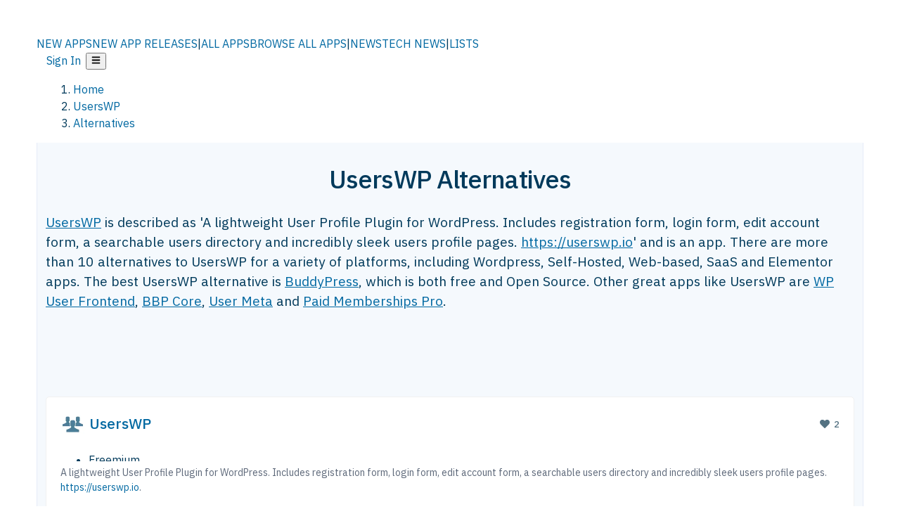

--- FILE ---
content_type: text/html; charset=utf-8
request_url: https://alternativeto.net/software/userswp/
body_size: 46827
content:
<!DOCTYPE html><html lang="en" class="ibm_plex_sans_54463062-module__ecCCkG__className"><head><meta charSet="utf-8"/><meta name="viewport" content="width=device-width, initial-scale=1, maximum-scale=1, user-scalable=0"/><meta name="viewport" content="width=device-width, initial-scale=1"/><link rel="preload" href="/static/logo.svg" as="image"/><link rel="preload" href="https://d4.alternativeto.net/2SvKNqudjF-RHpnJ95TwT0DtQ7Q5Q1D_M8lAjdphuZE/rs:fit:70:70:0/g:ce:0:0/exar:1/YWJzOi8vZGlzdC9pY29ucy91c2Vyc3dwXzEyMzMyMS5wbmc.png" as="image" fetchPriority="high"/><link rel="preload" as="image" imageSrcSet="https://d4.alternativeto.net/2SvKNqudjF-RHpnJ95TwT0DtQ7Q5Q1D_M8lAjdphuZE/rs:fit:70:70:0/g:ce:0:0/exar:1/YWJzOi8vZGlzdC9pY29ucy91c2Vyc3dwXzEyMzMyMS5wbmc.png 2x"/><link rel="preload" as="image" href="https://d4.alternativeto.net/9hP9PXRgozADeC7oeRdObkJ8fp3SSKkv3t0A_gIe61Q/rs:fill:618:394:1/g:no:0:0/YWJzOi8vZGlzdC9zL3dwLXVzZXItZnJvbnRlbmRfNjczMDMxX2Z1bGwucG5n.jpg"/><link rel="stylesheet" href="/_next/static/chunks/2549508ca67cecd2.css" data-precedence="next"/><link rel="stylesheet" href="/_next/static/chunks/698cea0bbd417040.css" data-precedence="next"/><link rel="stylesheet" href="/_next/static/chunks/42f7a110a083c6e5.css" data-precedence="next"/><link rel="stylesheet" href="/_next/static/chunks/87b8feda8683cda0.css" data-precedence="next"/><link rel="stylesheet" href="/_next/static/chunks/bb33111fd1f79785.css" data-precedence="next"/><link rel="stylesheet" href="/_next/static/chunks/a5994da14e48266b.css" data-precedence="next"/><link rel="preload" as="script" fetchPriority="low" href="/_next/static/chunks/d8de21169441f785.js"/><script src="/_next/static/chunks/bedb228ccc6d4474.js" async=""></script><script src="/_next/static/chunks/0578a83bd7997fb4.js" async=""></script><script src="/_next/static/chunks/968dcef7e9be7174.js" async=""></script><script src="/_next/static/chunks/608c8a9ab5f6edc1.js" async=""></script><script src="/_next/static/chunks/turbopack-bf699d37160c82cf.js" async=""></script><script src="/_next/static/chunks/5f3142d3839d23a7.js" async=""></script><script src="/_next/static/chunks/2cdb7b193a4c8f4d.js" async=""></script><script src="/_next/static/chunks/ea4e46393a89fea1.js" async=""></script><script src="/_next/static/chunks/02647e8793cac545.js" async=""></script><script src="/_next/static/chunks/ca060dea33d2fdab.js" async=""></script><script src="/_next/static/chunks/da2ee7ded4eea3f7.js" async=""></script><script src="/_next/static/chunks/b47d859bf85a836e.js" async=""></script><script src="/_next/static/chunks/5d3cb634fff6cbcf.js" async=""></script><script src="/_next/static/chunks/69b58a0022b4d37c.js" async=""></script><script src="/_next/static/chunks/67a87b50e13d501f.js" async=""></script><script src="/_next/static/chunks/6b4e29eb72dacfaf.js" async=""></script><script src="/_next/static/chunks/ecd70d1166816bd5.js" async=""></script><script src="/_next/static/chunks/fac24e77e82ea7ea.js" async=""></script><script src="/_next/static/chunks/26ce1049c5cec30e.js" async=""></script><script src="/_next/static/chunks/b7629207f8e096d2.js" async=""></script><script src="/_next/static/chunks/16ef45e7a26ee0e8.js" async=""></script><script src="/_next/static/chunks/c26e67f237f1f4ec.js" async=""></script><script src="/_next/static/chunks/decac9d01e4d40f6.js" async=""></script><script src="/_next/static/chunks/59a66eda9f484c8c.js" async=""></script><script src="/_next/static/chunks/0e94f7e1d4cdc5ae.js" async=""></script><script src="/_next/static/chunks/255f37b9f6da03d8.js" async=""></script><script src="/_next/static/chunks/b0cf2be171af75db.js" async=""></script><script src="/_next/static/chunks/41c82df92f2c81b5.js" async=""></script><script src="/_next/static/chunks/88866eba834b0c46.js" async=""></script><link rel="preload" href="/static/error/A2_Error_Gray.png" as="image"/><link rel="preload" href="https://fundingchoicesmessages.google.com/i/pub-8332396259212490?ers=1" as="script"/><link rel="preload" href="https://www.googletagmanager.com/gtm.js?id=GTM-N56PL75" as="script"/><link rel="preload" href="/_next/static/chunks/05849c1490c51d3b.js" as="script" fetchPriority="low"/><meta name="next-size-adjust" content=""/><link rel="preconnect" href="https://www.googletagmanager.com"/><link rel="dns-prefetch" href="https://www.googletagmanager.com"/><link rel="dns-prefetch" href="https://d4.alternativeto.net"/><link rel="dns-prefetch" href="https://cdn.requestmetrics.com"/><link rel="search" type="application/opensearchdescription+xml" href="/static/opensearch.xml" title="AlternativeTo"/><link rel="icon" href="/static/icons/a2/favicon.ico"/><link rel="icon" type="image/png" href="/static/icons/a2/favicon-32x32.png" sizes="32x32"/><link rel="icon" type="image/png" href="/static/icons/a2/favicon-16x16.png" sizes="16x16"/><link rel="mask-icon" href="/static/icons/a2/favicon.svg?v=1"/><link rel="manifest" href="/static/icons/a2/site.webmanifest"/><link rel="apple-touch-icon" href="/static/icons/a2/apple-touch-icon.png?v=1"/><link rel="apple-touch-icon" sizes="180x180" href="/static/icons/a2/apple-touch-icon.png?v=1"/><title>UsersWP Alternatives - Explore Similar Sites &amp; Apps | AlternativeTo</title><meta name="description" content="The best UsersWP alternatives are BuddyPress, WP User Frontend and BBP Core. Our crowd-sourced lists contains more than 10 apps similar to UsersWP for Wordpress, Self-Hosted, Web-based, SaaS and more."/><meta name="robots" content="index, follow, max-image-preview:large"/><link rel="canonical" href="https://alternativeto.net/software/userswp/"/><link rel="alternate" type="application/atom+xml" title="News RSS Feed" href="https://feed.alternativeto.net/news/all/"/><link rel="alternate" type="application/atom+xml" title="New App Releases" href="https://feed.alternativeto.net/releases/all"/><meta property="og:title" content="UsersWP Alternatives - Explore Similar Sites &amp; Apps"/><meta property="og:description" content="The best UsersWP alternatives are BuddyPress, WP User Frontend and BBP Core. Our crowd-sourced lists contains more than 10 apps similar to UsersWP for Wordpress, Self-Hosted, Web-based, SaaS and more."/><meta property="og:url" content="https://alternativeto.net/software/userswp/"/><meta property="og:site_name" content="AlternativeTo"/><meta property="og:locale" content="en_US"/><meta property="og:image" content="https://alternativeto.net/og/alternatives/userswp.png"/><meta property="og:image:width" content="1200"/><meta property="og:image:height" content="630"/><meta property="og:image:alt" content="UsersWP"/><meta property="og:type" content="website"/><meta name="twitter:card" content="summary_large_image"/><meta name="twitter:site" content="@AlternativeTo"/><meta name="twitter:title" content="UsersWP Alternatives - Explore Similar Sites &amp; Apps"/><meta name="twitter:description" content="The best UsersWP alternatives are BuddyPress, WP User Frontend and BBP Core. Our crowd-sourced lists contains more than 10 apps similar to UsersWP for Wordpress, Self-Hosted, Web-based, SaaS and more."/><meta name="twitter:image" content="https://alternativeto.net/og/alternatives/userswp.png"/><meta name="twitter:image:width" content="1200"/><meta name="twitter:image:height" content="630"/><meta name="twitter:image:alt" content="UsersWP"/><link rel="preload" as="image" href="https://d4.alternativeto.net/2SvKNqudjF-RHpnJ95TwT0DtQ7Q5Q1D_M8lAjdphuZE/rs:fit:70:70:0/g:ce:0:0/exar:1/YWJzOi8vZGlzdC9pY29ucy91c2Vyc3dwXzEyMzMyMS5wbmc.png" fetchPriority="high"/><link rel="preconnect" href="https://adservice.google.com"/><link rel="preconnect" href="https://googleads.g.doubleclick.net"/><link rel="preconnect" href="https://securepubads.g.doubleclick.net"/><link rel="preconnect" href="https://pagead2.googlesyndication.com"/><link rel="preconnect" href="https://tpc.googlesyndication.com"/><link rel="preconnect" href="https://www.gstatic.com"/><script id="consent-mode-defaults">
    window.dataLayer = window.dataLayer || [];
    function gtag(){dataLayer.push(arguments);} 

    // Default worldwide: allow basic analytics and ads (outside EEA/UK)
    gtag('consent', 'default', {
      ad_storage: 'granted',
      analytics_storage: 'granted',
      functionality_storage: 'granted',
      security_storage: 'granted',
      ad_user_data: 'granted',
      ad_personalization: 'granted',
      wait_for_update: 300
    });

    // Advanced consent mode signals
    gtag('set', 'url_passthrough', true);
    gtag('set', 'ads_data_redaction', true);

    // EEA + UK: require consent for ad-related purposes
    gtag('consent', 'default', {
      ad_storage: 'denied',
      ad_user_data: 'denied',
      ad_personalization: 'denied'
    }, {
      region: [
        'AT','BE','BG','HR','CY','CZ','DK','EE','FI','FR','DE','GR','HU','IE','IT','LV','LT','LU','MT','NL','PL','PT','RO','SK','SI','ES','SE','IS','LI','NO','UK'
      ]
    });
  </script><script src="/_next/static/chunks/a6dad97d9634a72d.js" noModule=""></script></head><body id="main-body"><noscript><iframe src="https://www.googletagmanager.com/ns.html?id=GTM-N56PL75" height="0" width="0" style="display:none;visibility:hidden"></iframe></noscript><style>#nprogress{pointer-events:none}#nprogress .bar{background:#29d;position:fixed;z-index:1600;top: 0;left:0;width:100%;height:3px}#nprogress .peg{display:block;position:absolute;right:0;width:100px;height:100%;box-shadow:0 0 10px #29d,0 0 5px #29d;opacity:1;-webkit-transform:rotate(3deg) translate(0px,-4px);-ms-transform:rotate(3deg) translate(0px,-4px);transform:rotate(3deg) translate(0px,-4px)}#nprogress .spinner{display:block;position:fixed;z-index:1600;top: 15px;right:15px}#nprogress .spinner-icon{width:18px;height:18px;box-sizing:border-box;border:2px solid transparent;border-top-color:#29d;border-left-color:#29d;border-radius:50%;-webkit-animation:nprogress-spinner 400ms linear infinite;animation:nprogress-spinner 400ms linear infinite}.nprogress-custom-parent{overflow:hidden;position:relative}.nprogress-custom-parent #nprogress .bar,.nprogress-custom-parent #nprogress .spinner{position:absolute}@-webkit-keyframes nprogress-spinner{0%{-webkit-transform:rotate(0deg)}100%{-webkit-transform:rotate(360deg)}}@keyframes nprogress-spinner{0%{transform:rotate(0deg)}100%{transform:rotate(360deg)}}</style><script>((a,b,c,d,e,f,g,h)=>{let i=document.documentElement,j=["light","dark"];function k(b){var c;(Array.isArray(a)?a:[a]).forEach(a=>{let c="class"===a,d=c&&f?e.map(a=>f[a]||a):e;c?(i.classList.remove(...d),i.classList.add(b)):i.setAttribute(a,b)}),c=b,h&&j.includes(c)&&(i.style.colorScheme=c)}if(d)k(d);else try{let a=localStorage.getItem(b)||c,d=g&&"system"===a?window.matchMedia("(prefers-color-scheme: dark)").matches?"dark":"light":a;k(d)}catch(a){}})("data-theme","theme","light",null,["light","dark"],null,false,true)</script><main id="mainContent" tabindex="-1" style="outline:none"><header class="flex justify-center sticky top-0 z-10 px-[calc(var(--bs-gutter-x)/2)] transition-all duration-200 linear " role="banner"><div class="w-full box-border flex bg-main-bg "><div data-testid="headerLinks" class="w-full xl:mt-4 xl:transition-all xl:duration-100 container wide-container"><div class="w-full bg-main-brand xl:rounded-t-2xl "><div class="grid grid-cols-[10%_58%_32%] md:grid-cols-[6%_48%_46%] lg:grid-cols-[22%_38%_40%] xl:grid-cols-[20%_36%_44%] gap-x-0 gap-y-0 items-center min-h-[58px] px-3 xl:px-3.5"><a class="!text-white/90 flex items-center hover:!text-white focus:!text-white focus:outline-none no-underline" title="Back to start page" href="/"><img alt="AlternativeTo Logo" loading="lazy" width="36" height="36" decoding="async" data-nimg="1" class="w-9 h-9" style="color:transparent" src="/static/a2_m.svg"/><img alt="AlternativeTo Logo Text" loading="lazy" width="168" height="0" decoding="async" data-nimg="1" class="hidden lg:block lg:w-[168px] lg:ml-2 h-auto" style="color:transparent" src="/static/logo-text.svg"/></a><span class="flex items-center justify-center leading-none"><nav class="flex items-center text-[82%] md:text-[84%] xl:text-[0.9em] mr-3"><a class="ml-1.5 !text-white/90 text-[0.9em] flex items-center bg-transparent border-none font-medium hover:!text-white focus:!text-white focus:outline-none max-w-[68px] md:max-w-none overflow-hidden text-ellipsis no-underline" href="/browse/new-apps/"><span class="md:hidden">NEW APPS</span><span class="hidden md:inline">NEW APP RELEASES</span></a><span class="ml-1.5 !text-white/90 text-[0.9em]">|</span><a class="ml-1.5 !text-white/90 text-[0.9em] flex items-center bg-transparent border-none font-medium hover:!text-white focus:!text-white focus:outline-none max-w-[68px] md:max-w-none overflow-hidden text-ellipsis no-underline" href="/browse/all/"><span class="md:hidden">ALL APPS</span><span class="hidden md:inline">BROWSE ALL APPS</span></a><span class="ml-1.5 !text-white/90 text-[0.9em]">|</span><a class="ml-1.5 !text-white/90 text-[0.9em] flex items-center bg-transparent border-none font-medium hover:!text-white focus:!text-white focus:outline-none max-w-[68px] md:max-w-none overflow-hidden text-ellipsis no-underline" href="/news/all/"><span class="md:hidden">NEWS</span><span class="hidden md:inline">TECH NEWS</span></a><span class="ml-1.5 !text-white/90 text-[0.9em] hidden xl:inline">|</span><a class="ml-1.5 !text-white/90 text-[0.9em] flex items-center bg-transparent border-none font-medium hover:!text-white focus:!text-white focus:outline-none max-w-[68px] md:max-w-none overflow-hidden text-ellipsis no-underline hidden xl:flex" href="/lists/">LISTS</a></nav></span><div class="flex justify-end items-center relative min-h-[40px] gap-2"><!--$!--><template data-dgst="BAILOUT_TO_CLIENT_SIDE_RENDERING"></template><!--/$--><span class="flex items-center [&amp;&gt;span]:ml-2 xl:[&amp;&gt;span]:ml-2 [&amp;_a]:!text-white/90 [&amp;_a]:font-medium [&amp;_a]:text-[0.9em] [&amp;_a:hover]:!text-white [&amp;_a]:no-underline [&amp;&gt;button]:ml-1 [&amp;&gt;button]:mr-1 xl:[&amp;&gt;button]:ml-2 xl:[&amp;&gt;button]:mr-2"><span class="HeaderUserMenu-module-scss-module__118e7q__authLinks"><a href="/api/auth/login">Sign In</a></span><span><button class="items-center font-medium rounded-md transition-all !leading-none flex p-0 bg-transparent text-brand-light8 relative text-[1.1em] hover:bg-transparent hover:[&amp;&gt;svg]:text-white w-full justify-center" aria-label="Open page menu"><svg stroke="currentColor" fill="currentColor" stroke-width="0" viewBox="0 0 448 512" height="1em" width="1em" xmlns="http://www.w3.org/2000/svg"><path d="M16 132h416c8.837 0 16-7.163 16-16V76c0-8.837-7.163-16-16-16H16C7.163 60 0 67.163 0 76v40c0 8.837 7.163 16 16 16zm0 160h416c8.837 0 16-7.163 16-16v-40c0-8.837-7.163-16-16-16H16c-8.837 0-16 7.163-16 16v40c0 8.837 7.163 16 16 16zm0 160h416c8.837 0 16-7.163 16-16v-40c0-8.837-7.163-16-16-16H16c-8.837 0-16 7.163-16 16v40c0 8.837 7.163 16 16 16z"></path></svg></button></span></span></div></div></div></div></div></header><script type="application/ld+json">{"@context":"https://schema.org","@type":"ItemList","name":"UsersWP Alternatives - Explore Similar Sites & Apps","itemListOrder":"Descending","numberOfItems":12,"mainEntityOfPage":"https://alternativeto.net/software/userswp/","itemListElement":[{"@type":"ListItem","position":1,"url":"https://alternativeto.net/software/buddypress/about/","name":"BuddyPress"},{"@type":"ListItem","position":2,"url":"https://alternativeto.net/software/wp-user-frontend/about/","name":"WP User Frontend"},{"@type":"ListItem","position":3,"url":"https://alternativeto.net/software/bbp-core-bbpress-feature-addon-plugin/about/","name":"BBP Core"},{"@type":"ListItem","position":4,"url":"https://alternativeto.net/software/user-meta/about/","name":"User Meta"},{"@type":"ListItem","position":5,"url":"https://alternativeto.net/software/paid-memberships-pro/about/","name":"Paid Memberships Pro"},{"@type":"ListItem","position":6,"url":"https://alternativeto.net/software/wp-members/about/","name":"WP-Members"},{"@type":"ListItem","position":7,"url":"https://alternativeto.net/software/ultimate-member/about/","name":"Ultimate Member"},{"@type":"ListItem","position":8,"url":"https://alternativeto.net/software/users-insights/about/","name":"Users Insights"},{"@type":"ListItem","position":9,"url":"https://alternativeto.net/software/wp-user-manager/about/","name":"WP User Manager"},{"@type":"ListItem","position":10,"url":"https://alternativeto.net/software/woocommerce-memberships/about/","name":"WooCommerce Memberships"},{"@type":"ListItem","position":11,"url":"https://alternativeto.net/software/profilepress/about/","name":"ProfilePress"},{"@type":"ListItem","position":12,"url":"https://alternativeto.net/software/s2member/about/","name":"s2Member"}]}</script><section class="container wide-container"><div class="bg-[var(--brandLight7)] py-[0.35em] !text-[var(--introBoxMeta)] border-r border-l border-[var(--gray200)]  wrapper"><div class="container"><nav aria-label="Breadcrumb" class="relative flex"><ol itemScope="" itemType="https://schema.org/BreadcrumbList"><li itemScope="" itemProp="itemListElement" itemType="https://schema.org/ListItem" class="inline mr-[0.3em] text-[0.85em] max-md:text-[0.8em] max-md:leading-[1.8em] after:content-[&#x27;►&#x27;] after:ml-[0.5em] after:text-[0.66em] after:relative after:-top-[1px] after:opacity-70 last:after:hidden [&amp;_a]:text-inherit"><a class="!text-[var(--introBoxMeta)]" title="Home" itemProp="item" href="/"><span itemProp="name">Home</span></a><meta itemProp="position" content="1"/></li><li itemScope="" itemProp="itemListElement" itemType="https://schema.org/ListItem" class="inline mr-[0.3em] text-[0.85em] max-md:text-[0.8em] max-md:leading-[1.8em] after:content-[&#x27;►&#x27;] after:ml-[0.5em] after:text-[0.66em] after:relative after:-top-[1px] after:opacity-70 last:after:hidden [&amp;_a]:text-inherit"><a title="UsersWP" itemProp="item" class="!text-[var(--introBoxMeta)]" href="/software/userswp/about/"><span translate="no" itemProp="name">UsersWP</span></a><meta itemProp="position" content="2"/></li><li itemScope="" itemProp="itemListElement" itemType="https://schema.org/ListItem" class="inline mr-[0.3em] text-[0.85em] max-md:text-[0.8em] max-md:leading-[1.8em] after:content-[&#x27;►&#x27;] after:ml-[0.5em] after:text-[0.66em] after:relative after:-top-[1px] after:opacity-70 last:after:hidden [&amp;_a]:text-inherit"><a title="Alternatives" itemProp="item" class="!text-[var(--introBoxMeta)]" href="/software/userswp/"><span translate="no" itemProp="name">Alternatives</span></a><meta itemProp="position" content="3"/></li></ol></nav></div></div><div data-testid="introWrapper" class="blue-box md:!rounded-b-2xl PageIntroWrapper-module-scss-module__zfX_Ia__wrapper  PageIntroWrapper-module-scss-module__zfX_Ia__noClouds "><div class="container"><div style="height:1px"></div></div><div class="container"> <div class="spacer-4"></div><div class="text-center mb-6 md:mb-8"><h1 translate="no" class="Heading-module-scss-module__br2CUG__h1 Heading-module-scss-module__br2CUG__center !text-center md:!text-[3em] md:!leading-[1.15]" style="font-size:2.25em;line-height:1.2;margin-bottom:0.5em">UsersWP Alternatives</h1></div><div data-testid="app-intro" class="flex relative overflow-hidden"><header class="flex flex-row w-full"><div class="flex-1 min-w-0 pr-0 md:pr-4"><div class="intro-text"><div class="md_News"><p><a translate="no" href="/software/userswp/about/">UsersWP</a> is described as &#x27;A lightweight User Profile Plugin for WordPress. Includes registration form, login form, edit account form, a searchable users directory and incredibly sleek users profile pages. <a translate="no" href="https://userswp.io" rel="noreferrer nofollow ugc" target="_blank">https://userswp.io</a>&#x27; and is an app. There are more than 10 alternatives to UsersWP for a variety of platforms, including Wordpress, Self-Hosted, Web-based, SaaS and Elementor apps. The best UsersWP alternative is <a translate="no" href="/software/buddypress/about/">BuddyPress</a>, which is both free and Open Source. Other great apps like UsersWP are <a translate="no" href="/software/wp-user-frontend/about/">WP User Frontend</a>, <a translate="no" href="/software/bbp-core-bbpress-feature-addon-plugin/about/">BBP Core</a>, <a translate="no" href="/software/user-meta/about/">User Meta</a> and <a translate="no" href="/software/paid-memberships-pro/about/">Paid Memberships Pro</a>.</p></div><div class="spacer-4"></div><div data-testid="adsense-wrapper" data-slot-id="3569664442" data-placement="AlternativeSmallATF1" class="flex items-center justify-center AdsenseAd-module-scss-module__6YBNDG__adSmallLeaderboard" style="background-color:transparent"><!--$!--><template data-dgst="BAILOUT_TO_CLIENT_SIDE_RENDERING"></template><!--/$--></div></div></div><aside class="hidden md:block ml-4 w-90 min-w-90 flex-shrink-0 mt-3" aria-label="App sidebar"><div class="AppItemBox-module-scss-module__tNDydG__miniApp appItemBox"><div class="AppItemBox-module-scss-module__tNDydG__iconName"><img data-testid="icon-UsersWP" src="https://d4.alternativeto.net/eoia-FQEu6vBV9hqHWxfNer1-yR5nyKUgFv7v6R-CDw/rs:fit:40:40:0/g:ce:0:0/exar:1/YWJzOi8vZGlzdC9pY29ucy91c2Vyc3dwXzEyMzMyMS5wbmc.png" alt="UsersWP icon" style="margin-right:6px;aspect-ratio:1 / 1" srcSet="https://d4.alternativeto.net/2SvKNqudjF-RHpnJ95TwT0DtQ7Q5Q1D_M8lAjdphuZE/rs:fit:70:70:0/g:ce:0:0/exar:1/YWJzOi8vZGlzdC9pY29ucy91c2Vyc3dwXzEyMzMyMS5wbmc.png 2x" loading="eager" class="aspect-square w-[32px] h-[32px]"/><a translate="no" class="AppItemBox-module-scss-module__tNDydG__appName" href="/software/userswp/about/">UsersWP</a><div class="AppItemBox-module-scss-module__tNDydG__heart f-center"><svg stroke="currentColor" fill="currentColor" stroke-width="0" viewBox="0 0 512 512" height="1em" width="1em" xmlns="http://www.w3.org/2000/svg"><path d="M462.3 62.6C407.5 15.9 326 24.3 275.7 76.2L256 96.5l-19.7-20.3C186.1 24.3 104.5 15.9 49.7 62.6c-62.8 53.6-66.1 149.8-9.9 207.9l193.5 199.8c12.5 12.9 32.8 12.9 45.3 0l193.5-199.8c56.3-58.1 53-154.3-9.8-207.9z"></path></svg>  <!-- -->2</div></div><div class="spacer-1"></div><div class="BadgeRow-module-scss-module__o_ZNEq__badgeRow" style="max-height:30px"><div class="BadgeRow-module-scss-module__o_ZNEq__content"><ul class="flex gap-1 flex-wrap" data-testid="lp-row"><li class="list-none"><span class="inline-flex items-center rounded ring-1 ring-inset ring-black/[0.04] text-xs px-1.5 py-0.5 h-5 [&amp;&gt;svg]:mr-1 text-[var(--positiveGreenerDark)] bg-[var(--positiveGreenerLight)] [&amp;&gt;svg]:text-[var(--positiveGreener)] cursor-default">Freemium</span></li><li class="list-none"><span class="inline-flex items-center rounded ring-1 ring-inset ring-black/[0.04] text-xs px-1.5 py-0.5 h-5 [&amp;&gt;svg]:mr-1 text-[var(--positiveGreenerDark)] bg-[var(--positiveGreenerLight)] [&amp;&gt;svg]:text-[var(--positiveGreener)] cursor-default">Open Source<!-- --> </span></li></ul></div><ul style="left:0" class="BadgeRow-module-scss-module__o_ZNEq__expand"><li><span>...</span></li></ul></div><div class="AppItemBox-module-scss-module__tNDydG__desc meta"><div><p>A lightweight User Profile Plugin for WordPress. Includes registration form, login form, edit account form, a searchable users directory and incredibly sleek users profile pages. <a translate="no" href="https://userswp.io" rel="noreferrer nofollow ugc" target="_blank">https://userswp.io</a>.</p></div></div><div class="spacer-1"></div></div><div class="spacer-2"></div><a class="inline-flex items-center font-medium transition-all !leading-none text-lg py-3 px-4 rounded-xl bg-top-brand border border-top-brand !text-white hover:bg-top-brand/90 disabled:bg-top-brand/50 disabled:text-white w-full justify-center" href="/software/userswp/about/" style="display:flex;align-items:center">More about <!-- -->UsersWP<svg stroke="currentColor" fill="currentColor" stroke-width="0" viewBox="0 0 512 512" class="ml-2" height="1em" width="1em" xmlns="http://www.w3.org/2000/svg"><path d="M256 8c137 0 248 111 248 248S393 504 256 504 8 393 8 256 119 8 256 8zm113.9 231L234.4 103.5c-9.4-9.4-24.6-9.4-33.9 0l-17 17c-9.4 9.4-9.4 24.6 0 33.9L285.1 256 183.5 357.6c-9.4 9.4-9.4 24.6 0 33.9l17 17c9.4 9.4 24.6 9.4 33.9 0L369.9 273c9.4-9.4 9.4-24.6 0-34z"></path></svg></a></aside></header></div><div class="block md:hidden mt-[26px]"><a class="inline-flex items-center font-medium transition-all !leading-none text-lg py-3 px-4 rounded-xl bg-top-brand border border-top-brand !text-white hover:bg-top-brand/90 disabled:bg-top-brand/50 disabled:text-white w-full justify-center" href="/software/userswp/about/" style="display:flex;align-items:center">More about <!-- -->UsersWP<svg stroke="currentColor" fill="currentColor" stroke-width="0" viewBox="0 0 512 512" class="ml-2" height="1em" width="1em" xmlns="http://www.w3.org/2000/svg"><path d="M256 8c137 0 248 111 248 248S393 504 256 504 8 393 8 256 119 8 256 8zm113.9 231L234.4 103.5c-9.4-9.4-24.6-9.4-33.9 0l-17 17c-9.4 9.4-9.4 24.6 0 33.9L285.1 256 183.5 357.6c-9.4 9.4-9.4 24.6 0 33.9l17 17c9.4 9.4 24.6 9.4 33.9 0L369.9 273c9.4-9.4 9.4-24.6 0-34z"></path></svg></a></div><div class="my-6 flex gap-3 flex-col justify-between  lg:flex-row lg:items-center"><div class="flex items-center lg:min-w-[380px] justify-between"><div data-testid="sharebuttons" class="flex items-center"><a title="Share on Facebook" href="https://www.facebook.com/sharer/sharer.php?u=https://alternativeto.net/software/userswp/" class="inline-flex justify-center items-center mr-2 h-9 w-9 bg-main-bg rounded-[50%] border border-gray-200 dark:border-gray-600 text-foreground text-base cursor-pointer" rel="noopener noreferrer nofollow"><svg stroke="currentColor" fill="currentColor" stroke-width="0" viewBox="0 0 512 512" color="#17A9FD" style="color:#17A9FD" height="1em" width="1em" xmlns="http://www.w3.org/2000/svg"><path d="M504 256C504 119 393 8 256 8S8 119 8 256c0 123.78 90.69 226.38 209.25 245V327.69h-63V256h63v-54.64c0-62.15 37-96.48 93.67-96.48 27.14 0 55.52 4.84 55.52 4.84v61h-31.28c-30.8 0-40.41 19.12-40.41 38.73V256h68.78l-11 71.69h-57.78V501C413.31 482.38 504 379.78 504 256z"></path></svg></a><a title="Share on X" target="_blank" rel="noopener noreferrer nofollow" href="https://twitter.com/intent/tweet?url=https://alternativeto.net/software/userswp/&amp;text=UsersWP%20Alternatives%20-%20Explore%20Similar%20Sites%20%26%20Apps" class="inline-flex justify-center items-center mr-2 h-9 w-9 bg-main-bg rounded-[50%] border border-gray-200 dark:border-gray-600 text-foreground text-base cursor-pointer"><svg stroke="currentColor" fill="currentColor" stroke-width="0" viewBox="0 0 512 512" height="1em" width="1em" xmlns="http://www.w3.org/2000/svg"><path d="M389.2 48h70.6L305.6 224.2 487 464H345L233.7 318.6 106.5 464H35.8L200.7 275.5 26.8 48H172.4L272.9 180.9 389.2 48zM364.4 421.8h39.1L151.1 88h-42L364.4 421.8z"></path></svg></a><a href="https://www.reddit.com/submit?url=https://alternativeto.net/software/userswp/&amp;title=UsersWP%20Alternatives%20-%20Explore%20Similar%20Sites%20%26%20Apps" title="Share on reddit" target="_blank" rel="noopener noreferrer nofollow" class="inline-flex justify-center items-center mr-2 h-9 w-9 bg-main-bg rounded-[50%] border border-gray-200 dark:border-gray-600 text-foreground text-base cursor-pointer"><svg stroke="currentColor" fill="currentColor" stroke-width="0" viewBox="0 0 512 512" color="#ff4500" style="color:#ff4500" height="1em" width="1em" xmlns="http://www.w3.org/2000/svg"><path d="M440.3 203.5c-15 0-28.2 6.2-37.9 15.9-35.7-24.7-83.8-40.6-137.1-42.3L293 52.3l88.2 19.8c0 21.6 17.6 39.2 39.2 39.2 22 0 39.7-18.1 39.7-39.7s-17.6-39.7-39.7-39.7c-15.4 0-28.7 9.3-35.3 22l-97.4-21.6c-4.9-1.3-9.7 2.2-11 7.1L246.3 177c-52.9 2.2-100.5 18.1-136.3 42.8-9.7-10.1-23.4-16.3-38.4-16.3-55.6 0-73.8 74.6-22.9 100.1-1.8 7.9-2.6 16.3-2.6 24.7 0 83.8 94.4 151.7 210.3 151.7 116.4 0 210.8-67.9 210.8-151.7 0-8.4-.9-17.2-3.1-25.1 49.9-25.6 31.5-99.7-23.8-99.7zM129.4 308.9c0-22 17.6-39.7 39.7-39.7 21.6 0 39.2 17.6 39.2 39.7 0 21.6-17.6 39.2-39.2 39.2-22 .1-39.7-17.6-39.7-39.2zm214.3 93.5c-36.4 36.4-139.1 36.4-175.5 0-4-3.5-4-9.7 0-13.7 3.5-3.5 9.7-3.5 13.2 0 27.8 28.5 120 29 149 0 3.5-3.5 9.7-3.5 13.2 0 4.1 4 4.1 10.2.1 13.7zm-.8-54.2c-21.6 0-39.2-17.6-39.2-39.2 0-22 17.6-39.7 39.2-39.7 22 0 39.7 17.6 39.7 39.7-.1 21.5-17.7 39.2-39.7 39.2z"></path></svg></a><div class="inline-flex justify-center items-center mr-2 h-9 w-9 bg-main-bg rounded-[50%] border border-gray-200 dark:border-gray-600 text-foreground text-base cursor-pointer"><svg stroke="currentColor" fill="currentColor" stroke-width="0" viewBox="0 0 512 512" data-testid="copyDirectLink" class="transitionDefault" style="cursor:pointer" height="1em" width="1em" xmlns="http://www.w3.org/2000/svg"><title>Copy a direct link to this comment to your clipboard</title><path d="M326.612 185.391c59.747 59.809 58.927 155.698.36 214.59-.11.12-.24.25-.36.37l-67.2 67.2c-59.27 59.27-155.699 59.262-214.96 0-59.27-59.26-59.27-155.7 0-214.96l37.106-37.106c9.84-9.84 26.786-3.3 27.294 10.606.648 17.722 3.826 35.527 9.69 52.721 1.986 5.822.567 12.262-3.783 16.612l-13.087 13.087c-28.026 28.026-28.905 73.66-1.155 101.96 28.024 28.579 74.086 28.749 102.325.51l67.2-67.19c28.191-28.191 28.073-73.757 0-101.83-3.701-3.694-7.429-6.564-10.341-8.569a16.037 16.037 0 0 1-6.947-12.606c-.396-10.567 3.348-21.456 11.698-29.806l21.054-21.055c5.521-5.521 14.182-6.199 20.584-1.731a152.482 152.482 0 0 1 20.522 17.197zM467.547 44.449c-59.261-59.262-155.69-59.27-214.96 0l-67.2 67.2c-.12.12-.25.25-.36.37-58.566 58.892-59.387 154.781.36 214.59a152.454 152.454 0 0 0 20.521 17.196c6.402 4.468 15.064 3.789 20.584-1.731l21.054-21.055c8.35-8.35 12.094-19.239 11.698-29.806a16.037 16.037 0 0 0-6.947-12.606c-2.912-2.005-6.64-4.875-10.341-8.569-28.073-28.073-28.191-73.639 0-101.83l67.2-67.19c28.239-28.239 74.3-28.069 102.325.51 27.75 28.3 26.872 73.934-1.155 101.96l-13.087 13.087c-4.35 4.35-5.769 10.79-3.783 16.612 5.864 17.194 9.042 34.999 9.69 52.721.509 13.906 17.454 20.446 27.294 10.606l37.106-37.106c59.271-59.259 59.271-155.699.001-214.959z"></path></svg></div></div><div style="flex-grow:1"></div><button title="Sign in to suggest alternatives" class="inline-flex items-center font-medium rounded-md transition-all !leading-none text-sm py-[8px] px-8 bg-cta-lightest border border-cta-light !text-cta-main hover:bg-cta-main hover:!text-main-bg disabled:bg-cta-lightest/50 disabled:border-cta-light/50 disabled:!text-cta-main/50 disabled:hover:bg-cta-lightest/50 disabled:hover:!text-cta-main/50 disabled:cursor-not-allowed" disabled=""><span style="display:inline-flex;align-items:center"><svg stroke="currentColor" fill="currentColor" stroke-width="0" viewBox="0 0 512 512" class="mr-2" height="1em" width="1em" xmlns="http://www.w3.org/2000/svg"><path d="M256 512A256 256 0 1 0 256 0a256 256 0 1 0 0 512zM232 344V280H168c-13.3 0-24-10.7-24-24s10.7-24 24-24h64V168c0-13.3 10.7-24 24-24s24 10.7 24 24v64h64c13.3 0 24 10.7 24 24s-10.7 24-24 24H280v64c0 13.3-10.7 24-24 24s-24-10.7-24-24z"></path></svg><span class="hidden md:block">Add </span>Alternatives</span></button></div><span class="meta">UsersWP<!-- --> alternatives page was last updated<!-- --> <time data-testid="formatted-date" title="Mon Jan 01 2024 10:10:00 GMT+0000 (Coordinated Universal Time)" dateTime="2024-01-01T10:10:00.000Z">Jan 1, 2024</time></span></div></div></div><div></div><!--$!--><template data-dgst="BAILOUT_TO_CLIENT_SIDE_RENDERING"></template><div class="w-full"><nav class="sticky top-[58px] z-[5] border border-brand-light5 bg-brand-light7 px-2 sm:px-3 p-1 pb-2 pt-2 md:px-3 lg:top-0 xl:top-[69px] xl:rounded-xl mt-3 2xl:px-[100px]"><div class="flex flex-wrap lg:flex-nowrap lg:min-h-[46px] lg:gap-2 lg:items-center py-1.5 md:py-0 sm:py-1 w-full"><div class="relative flex w-full lg:w-auto lg:min-w-[200px] lg:flex-shrink-0 order-1 mb-2 lg:mb-0"><div class="flex items-center min-h-[30px] w-[60%] lg:w-auto gap-2"><div class="h-[26px] w-[26px] rounded-full bg-tab animate-pulse"></div><div class="h-[16px] flex-1 rounded bg-tab animate-pulse"></div></div></div><div class="w-full order-2 lg:flex-1 lg:min-w-0 flex justify-center items-center self-stretch"><div class="h-[34px] w-full rounded-full bg-tab animate-pulse"></div></div><div class="absolute md:static flex items-center text-[75%] lg:text-[85%] text-meta whitespace-nowrap right-2 top-2 md:right-auto md:top-auto lg:order-3 lg:min-w-[280px] lg:flex-shrink-0 lg:flex-grow-0 lg:justify-end lg:min-h-[30px] max-w-[calc(100%-1rem)] md:max-w-none gap-2"><div class="hidden lg:flex items-center gap-2"><div class="h-[28px] w-[60px] rounded bg-tab animate-pulse"></div></div><div class="flex items-center gap-2"><div class="h-[20px] w-[36px] rounded bg-tab animate-pulse"></div><div class="h-[20px] w-[60px] rounded bg-tab animate-pulse"></div></div></div></div></nav><div class="spacer-4"></div></div><!--/$--><section style="padding:4px" class="container" id="alternative-list" aria-labelledby="alternatives-heading" data-testid="alternative-list"><h2 id="alternatives-heading" class="sr-only">Alternatives list</h2><div style="min-height:280px"><div data-testid="adsense-wrapper" data-slot-id="9256377567" data-placement="AlternativeListATF2" class="flex items-center justify-center AdsenseAd-module-scss-module__6YBNDG__adLeaderboard" style="background-color:transparent"><!--$!--><template data-dgst="BAILOUT_TO_CLIENT_SIDE_RENDERING"></template><!--/$--></div></div><div class="spacer-8"></div><ol><li data-testid="item-buddypress" id="item-a0506c9c-74bf-df11-95fb-0200d897d049" class="mb-6 md:mb-12"><article class="app-item-container"><div class="flex flex-col group/app-item" id="app-item-a0506c9c-74bf-df11-95fb-0200d897d049"><div class="flex flex-col relative bg-custom-gray50 border border-brand-light4 pb-2 rounded-t-[15px]"><div class="flex flex-col md:flex-row"><div class="flex flex-col md:flex-grow"><div class="flex flex-col md:flex-row"><div data-testid="app-header" class="hidden lg:block order-1 static pl-3 self-start mt-5"><a title="Learn more about BuddyPress" translate="no" class="no-link-color" href="/software/buddypress/about/"><div class="border border-brand-light4 rounded-[15px] leading-[0] aspect-square w-[150px] h-[150px] flex items-center justify-center"><img data-testid="icon-BuddyPress" src="https://d4.alternativeto.net/QEFWj8zp0eRF-Z0JV3pAF66G6K1yV_JMj85BWIkXuvc/rs:fit:140:140:0/g:ce:0:0/exar:1/YWJzOi8vZGlzdC9pY29ucy9idWRkeXByZXNzXzI1MTAzNC5zdmc.svg" alt="BuddyPress icon" style="aspect-ratio:1 / 1" srcSet="https://d4.alternativeto.net/TLRrSocIG-J90VBi5lIkIz0I5MhhbhGACTlnFFVH5Ks/rs:fit:280:280:0/g:ce:0:0/exar:1/YWJzOi8vZGlzdC9pY29ucy9idWRkeXByZXNzXzI1MTAzNC5zdmc.svg 2x" loading="lazy" class="aspect-square rounded-[15px] w-[126px] h-[126px]"/></div></a></div><div class="order-3 self-start pt-0 p-2 pb-4 md:pb-0 grid gap-2 md:order-2 md:p-5 md:pr-5 md:flex-grow lg:grid-cols-[auto,1fr]"><div class="flex flex-col w-full gap-3"><div class="flex items-center gap-3"><div class="flex items-center lg:hidden"><a title="Learn more about BuddyPress" translate="no" class="no-link-color" href="/software/buddypress/about/"><div class="aspect-square"><img data-testid="icon-BuddyPress" src="https://d4.alternativeto.net/7qpGFTcBzDALQAnl617W-VP0Xpd5hwgIS9BwWWrjuyw/rs:fit:70:70:0/g:ce:0:0/exar:1/YWJzOi8vZGlzdC9pY29ucy9idWRkeXByZXNzXzI1MTAzNC5zdmc.svg" alt="BuddyPress icon" style="aspect-ratio:1 / 1" srcSet="https://d4.alternativeto.net/QEFWj8zp0eRF-Z0JV3pAF66G6K1yV_JMj85BWIkXuvc/rs:fit:140:140:0/g:ce:0:0/exar:1/YWJzOi8vZGlzdC9pY29ucy9idWRkeXByZXNzXzI1MTAzNC5zdmc.svg 2x" loading="lazy" class="aspect-square w-[48px] md:w-[70px]"/></div></a></div><div class="min-w-[180px] md:min-w-0"><a title="Learn more about BuddyPress" translate="no" class="no-link-color" href="/software/buddypress/about/"><h2 translate="no" class="Heading-module-scss-module__br2CUG__h2 !text-2xl md:!text-3xl">BuddyPress</h2></a></div><div id="like-button-container" class="flex-shrink-0 flex-grow ml-auto"><div class="ModernLikeButton-module-scss-module__xuujAq__likeWrapper"><span title="Like BuddyPress" class="ModernLikeButton-module-scss-module__xuujAq__heart " role="button" tabindex="0" aria-pressed="false" aria-busy="false" aria-label="Like BuddyPress"><span class="IconWithBorder-module-scss-module__RPCvxa__iconWithBorder IconWithBorder-module-scss-module__RPCvxa__text"><svg stroke="currentColor" fill="currentColor" stroke-width="0" viewBox="0 0 512 512" height="1em" width="1em" xmlns="http://www.w3.org/2000/svg"><path d="M458.4 64.3C400.6 15.7 311.3 23 256 79.3 200.7 23 111.4 15.6 53.6 64.3-21.6 127.6-10.6 230.8 43 285.5l175.4 178.7c10 10.2 23.4 15.9 37.6 15.9 14.3 0 27.6-5.6 37.6-15.8L469 285.6c53.5-54.7 64.7-157.9-10.6-221.3zm-23.6 187.5L259.4 430.5c-2.4 2.4-4.4 2.4-6.8 0L77.2 251.8c-36.5-37.2-43.9-107.6 7.3-150.7 38.9-32.7 98.9-27.8 136.5 10.5l35 35.7 35-35.7c37.8-38.5 97.8-43.2 136.5-10.6 51.1 43.1 43.5 113.9 7.3 150.8z"></path></svg><span> <!-- -->58 likes</span></span></span></div></div></div></div><div class="hidden sm:flex justify-end items-center"><div class="flex items-center gap-2"><div class="opacity-0 group-hover/app-item:opacity-100 transition-opacity duration-200"><span class="IconWithBorder-module-scss-module__RPCvxa__iconWithBorder IconWithBorder-module-scss-module__RPCvxa__small"><svg stroke="currentColor" fill="currentColor" stroke-width="0" viewBox="0 0 512 512" data-testid="copyDirectLink" class="transitionDefault" style="cursor:pointer" height="14px" width="14px" xmlns="http://www.w3.org/2000/svg"><title>Copy a direct link to this comment to your clipboard</title><path d="M326.612 185.391c59.747 59.809 58.927 155.698.36 214.59-.11.12-.24.25-.36.37l-67.2 67.2c-59.27 59.27-155.699 59.262-214.96 0-59.27-59.26-59.27-155.7 0-214.96l37.106-37.106c9.84-9.84 26.786-3.3 27.294 10.606.648 17.722 3.826 35.527 9.69 52.721 1.986 5.822.567 12.262-3.783 16.612l-13.087 13.087c-28.026 28.026-28.905 73.66-1.155 101.96 28.024 28.579 74.086 28.749 102.325.51l67.2-67.19c28.191-28.191 28.073-73.757 0-101.83-3.701-3.694-7.429-6.564-10.341-8.569a16.037 16.037 0 0 1-6.947-12.606c-.396-10.567 3.348-21.456 11.698-29.806l21.054-21.055c5.521-5.521 14.182-6.199 20.584-1.731a152.482 152.482 0 0 1 20.522 17.197zM467.547 44.449c-59.261-59.262-155.69-59.27-214.96 0l-67.2 67.2c-.12.12-.25.25-.36.37-58.566 58.892-59.387 154.781.36 214.59a152.454 152.454 0 0 0 20.521 17.196c6.402 4.468 15.064 3.789 20.584-1.731l21.054-21.055c8.35-8.35 12.094-19.239 11.698-29.806a16.037 16.037 0 0 0-6.947-12.606c-2.912-2.005-6.64-4.875-10.341-8.569-28.073-28.073-28.191-73.639 0-101.83l67.2-67.19c28.239-28.239 74.3-28.069 102.325.51 27.75 28.3 26.872 73.934-1.155 101.96l-13.087 13.087c-4.35 4.35-5.769 10.79-3.783 16.612 5.864 17.194 9.042 34.999 9.69 52.721.509 13.906 17.454 20.446 27.294 10.606l37.106-37.106c59.271-59.259 59.271-155.699.001-214.959z"></path></svg></span></div></div></div><div class="col-span-2 overflow-hidden" id="app-description"><div class="md_Desc"><p>Social networking in a box. Build a social network for your company, school, sports team or niche community all based on the power and flexibility of WordPress. Install BuddyPress directly through your WordPress dashboard plugins page, or download it manually from the WordPress.</p></div></div><a class="meta-medium !underline" href="/software/buddypress/">82<!-- --> <!-- -->BuddyPress<!-- --> alternatives</a></div></div><div id="expanded-badge-row" class="flex px-2 md:px-5 py-3"><div class="grid grid-cols-2 gap-x-2 gap-y-2 md:flex md:flex-row md:flex-wrap md:gap-x-10 grow"><div class="min-w-0 col-span-2 md:col-span-1"><h4 translate="no" class="Heading-module-scss-module__br2CUG__h4 Heading-module-scss-module__br2CUG__metaHeading !text-[0.70em]">Cost / License</h4><ul class="flex gap-1 flex-wrap md:!flex-nowrap"><li class="list-none"><span class="inline-flex items-center rounded ring-1 ring-inset ring-black/[0.04] text-xs px-2 py-0.5 h-5 lg:text-sm lg:px-2.5 lg:h-6 [&amp;&gt;svg]:mr-1 text-[var(--positiveGreenerDark)] bg-[var(--positiveGreenerLight)] [&amp;&gt;svg]:text-[var(--positiveGreener)] cursor-default md:whitespace-nowrap">Free</span></li><li class="list-none"><span class="inline-flex items-center rounded ring-1 ring-inset ring-black/[0.04] text-xs px-2 py-0.5 h-5 lg:text-sm lg:px-2.5 lg:h-6 [&amp;&gt;svg]:mr-1 text-[var(--positiveGreenerDark)] bg-[var(--positiveGreenerLight)] [&amp;&gt;svg]:text-[var(--positiveGreener)] cursor-default md:whitespace-nowrap">Open Source<!-- --> </span></li></ul></div><div class="min-w-0"><h4 translate="no" class="Heading-module-scss-module__br2CUG__h4 Heading-module-scss-module__br2CUG__metaHeading !text-[0.70em]">Application <!-- -->type</h4><ul class="flex gap-1 flex-wrap md:!flex-nowrap"><li class="list-none"><a class="inline-flex items-center rounded ring-1 ring-inset ring-black/[0.04] text-xs px-2 py-0.5 h-5 lg:text-sm lg:px-2.5 lg:h-6 [&amp;&gt;svg]:mr-1 [&amp;&gt;svg]:text-[var(--introBoxMeta)] bg-[var(--brandLight3)] text-[var(--linkColor)] cursor-pointer md:whitespace-nowrap" href="/category/social/social-network/">Social Network</a></li></ul></div><div class="whitespace-nowrap hidden md:block"><h4 translate="no" class="Heading-module-scss-module__br2CUG__h4 Heading-module-scss-module__br2CUG__metaHeading !text-[0.70em]">Origin</h4><ul class="flex gap-1 flex-nowrap !flex-nowrap"><li class="list-none"><span class="rounded ring-1 ring-inset ring-black/[0.04] text-xs px-2 py-0.5 h-5 lg:text-sm lg:px-2.5 lg:h-6 bg-[var(--gray150)] text-[var(--mainFg)] [&amp;&gt;svg]:mr-1 [&amp;&gt;svg]:text-[var(--introBoxMeta)] cursor-default flex items-center gap-2"><img src="https://cdnjs.cloudflare.com/ajax/libs/flag-icon-css/3.5.0/flags/4x3/us.svg" alt="US flag" width="16" height="12" class="inline-block align-middle  " loading="lazy" style="image-rendering:auto;vertical-align:middle"/>United States</span></li></ul></div><div class="grow col-span-2 md:col-span-1"><h4 translate="no" class="Heading-module-scss-module__br2CUG__h4 Heading-module-scss-module__br2CUG__metaHeading !text-[0.70em]">Platforms</h4><ul class="flex gap-1 flex-wrap" data-testid="platform-row"><li class="list-none"><span class="inline-flex items-center rounded ring-1 ring-inset ring-black/[0.04] text-xs px-2 py-0.5 h-5 lg:text-sm lg:px-2.5 lg:h-6 bg-[var(--gray150)] text-[var(--mainFg)] [&amp;&gt;svg]:mr-1 [&amp;&gt;svg]:text-[var(--introBoxMeta)] cursor-default">Self-Hosted</span></li><li class="list-none"><span class="inline-flex items-center rounded ring-1 ring-inset ring-black/[0.04] text-xs px-2 py-0.5 h-5 lg:text-sm lg:px-2.5 lg:h-6 bg-[var(--gray150)] text-[var(--mainFg)] [&amp;&gt;svg]:mr-1 [&amp;&gt;svg]:text-[var(--introBoxMeta)] cursor-default">Wordpress</span></li></ul></div></div></div></div><div class="order-[-1] md:order-3 relative h-auto min-h-[212px] justify-center p-0 md:p-2 md:min-h-[197px] md:self-start"><div data-testid="image-collection-modern-hero" class="ImageCollection-modern-module-scss-module__jR_llq__thumbnailWrapper" data-screenshot-count="1"><div class="ImageCollection-modern-module-scss-module__jR_llq__thumbnail ImageCollection-modern-module-scss-module__jR_llq__small ImageCollection-modern-module-scss-module__jR_llq__landscape"><div title="BuddyPress screenshot 1" role="button" tabindex="0" aria-label="Open image in lightbox"><img src="https://d4.alternativeto.net/K74yErPWGvVy574O_PJO4DuXA4yo-6861bT2G_FWrn0/rs:fill:309:197:1/g:no:0:0/YWJzOi8vZGlzdC9zL2J1ZGR5cHJlc3NfMTMzMzExX2Z1bGwucG5n.jpg" alt="BuddyPress screenshot 1" srcSet="https://d4.alternativeto.net/dVM0vcYl-UaZJoYGBMRyDl9ykQygym03YLIZjcFP4sY/rs:fill:618:394:1/g:no:0:0/YWJzOi8vZGlzdC9zL2J1ZGR5cHJlc3NfMTMzMzExX2Z1bGwucG5n.jpg 1.5x,https://d4.alternativeto.net/dVM0vcYl-UaZJoYGBMRyDl9ykQygym03YLIZjcFP4sY/rs:fill:618:394:1/g:no:0:0/YWJzOi8vZGlzdC9zL2J1ZGR5cHJlc3NfMTMzMzExX2Z1bGwucG5n.jpg 2x" loading="lazy" class="ImageCollectionImage-module-scss-module__xq82wq__fill"/><span role="button" tabindex="0" aria-label="Expand image" class="ImageCollection-modern-module-scss-module__jR_llq__expandImage"><svg stroke="currentColor" fill="currentColor" stroke-width="0" viewBox="0 0 448 512" color="#000" style="color:#000" height="16" width="16" xmlns="http://www.w3.org/2000/svg"><path d="M212.686 315.314L120 408l32.922 31.029c15.12 15.12 4.412 40.971-16.97 40.971h-112C10.697 480 0 469.255 0 456V344c0-21.382 25.803-32.09 40.922-16.971L72 360l92.686-92.686c6.248-6.248 16.379-6.248 22.627 0l25.373 25.373c6.249 6.248 6.249 16.378 0 22.627zm22.628-118.628L328 104l-32.922-31.029C279.958 57.851 290.666 32 312.048 32h112C437.303 32 448 42.745 448 56v112c0 21.382-25.803 32.09-40.922 16.971L376 152l-92.686 92.686c-6.248 6.248-16.379 6.248-22.627 0l-25.373-25.373c-6.249-6.248-6.249-16.378 0-22.627z"></path></svg></span></div></div></div><div id="expanded-thumbnails-row"><div data-testid="image-collection-modern-thumbnail" class="ImageCollection-modern-module-scss-module__jR_llq__thumbnailWrapper" data-screenshot-count="2"><div class="ImageCollection-modern-module-scss-module__jR_llq__thumbnail ImageCollection-modern-module-scss-module__jR_llq__smaller"><div title="BuddyPress screenshot 1" role="button" tabindex="0" aria-label="Open image in lightbox"><img src="https://d4.alternativeto.net/e1VbZ-HATjXurWqWEmpI0Ijk-LGhiZYHx_BSpFWOVvs/rs:fill:309:197:1/g:no:0:0/YWJzOi8vZGlzdC9zL2J1ZGR5cHJlc3NfNjY3MzA1X2Z1bGwucG5n.jpg" alt="BuddyPress screenshot 1" style="width:95px;height:64px" srcSet="https://d4.alternativeto.net/sWISBEOpOcP0MZCsXXdLczJX95lnGKohfSvVydhU1s8/rs:fill:618:394:1/g:no:0:0/YWJzOi8vZGlzdC9zL2J1ZGR5cHJlc3NfNjY3MzA1X2Z1bGwucG5n.jpg 1.5x,https://d4.alternativeto.net/sWISBEOpOcP0MZCsXXdLczJX95lnGKohfSvVydhU1s8/rs:fill:618:394:1/g:no:0:0/YWJzOi8vZGlzdC9zL2J1ZGR5cHJlc3NfNjY3MzA1X2Z1bGwucG5n.jpg 2x" loading="lazy"/><span role="button" tabindex="0" aria-label="Expand image" class="ImageCollection-modern-module-scss-module__jR_llq__expandImage"><svg stroke="currentColor" fill="currentColor" stroke-width="0" viewBox="0 0 448 512" color="#000" style="color:#000" height="16" width="16" xmlns="http://www.w3.org/2000/svg"><path d="M212.686 315.314L120 408l32.922 31.029c15.12 15.12 4.412 40.971-16.97 40.971h-112C10.697 480 0 469.255 0 456V344c0-21.382 25.803-32.09 40.922-16.971L72 360l92.686-92.686c6.248-6.248 16.379-6.248 22.627 0l25.373 25.373c6.249 6.248 6.249 16.378 0 22.627zm22.628-118.628L328 104l-32.922-31.029C279.958 57.851 290.666 32 312.048 32h112C437.303 32 448 42.745 448 56v112c0 21.382-25.803 32.09-40.922 16.971L376 152l-92.686 92.686c-6.248 6.248-16.379 6.248-22.627 0l-25.373-25.373c-6.249-6.248-6.249-16.378 0-22.627z"></path></svg></span></div><div title="BuddyPress screenshot 2" role="button" tabindex="0" aria-label="Open image in lightbox"><img src="https://d4.alternativeto.net/DhWvtqWrGggypdp11BlgA-Xp75_h9dxBm2scsiRCOho/rs:fill:309:197:1/g:no:0:0/YWJzOi8vZGlzdC9zL2J1ZGR5cHJlc3NfMTIzNzc1X2Z1bGwucG5n.jpg" alt="BuddyPress screenshot 2" style="width:95px;height:64px" srcSet="https://d4.alternativeto.net/dqUO-eXx08M9CXPb1F-on3DtURaXIbTrVpqcrwGtCoM/rs:fill:618:394:1/g:no:0:0/YWJzOi8vZGlzdC9zL2J1ZGR5cHJlc3NfMTIzNzc1X2Z1bGwucG5n.jpg 1.5x,https://d4.alternativeto.net/dqUO-eXx08M9CXPb1F-on3DtURaXIbTrVpqcrwGtCoM/rs:fill:618:394:1/g:no:0:0/YWJzOi8vZGlzdC9zL2J1ZGR5cHJlc3NfMTIzNzc1X2Z1bGwucG5n.jpg 2x" loading="lazy"/><span role="button" tabindex="0" aria-label="Expand image" class="ImageCollection-modern-module-scss-module__jR_llq__expandImage"><svg stroke="currentColor" fill="currentColor" stroke-width="0" viewBox="0 0 448 512" color="#000" style="color:#000" height="16" width="16" xmlns="http://www.w3.org/2000/svg"><path d="M212.686 315.314L120 408l32.922 31.029c15.12 15.12 4.412 40.971-16.97 40.971h-112C10.697 480 0 469.255 0 456V344c0-21.382 25.803-32.09 40.922-16.971L72 360l92.686-92.686c6.248-6.248 16.379-6.248 22.627 0l25.373 25.373c6.249 6.248 6.249 16.378 0 22.627zm22.628-118.628L328 104l-32.922-31.029C279.958 57.851 290.666 32 312.048 32h112C437.303 32 448 42.745 448 56v112c0 21.382-25.803 32.09-40.922 16.971L376 152l-92.686 92.686c-6.248 6.248-16.379 6.248-22.627 0l-25.373-25.373c-6.249-6.248-6.249-16.378 0-22.627z"></path></svg></span></div></div><div data-testid="no-screens" class="ImageCollection-modern-module-scss-module__jR_llq__thumbnail  ImageCollection-modern-module-scss-module__jR_llq__noScreens ImageCollection-modern-module-scss-module__jR_llq__smaller"><div class="NoScreenshot-module-scss-module__ZHD1_W__noScreenshot undefined" title="You must be logged in to suggest screenshots"><svg stroke="currentColor" fill="currentColor" stroke-width="0" viewBox="0 0 24 24" height="1em" width="1em" xmlns="http://www.w3.org/2000/svg"><path d="M4 5h13v7h2V5c0-1.103-.897-2-2-2H4c-1.103 0-2 .897-2 2v12c0 1.103.897 2 2 2h8v-2H4V5z"></path><path d="m8 11-3 4h11l-4-6-3 4z"></path><path d="M19 14h-2v3h-3v2h3v3h2v-3h3v-2h-3z"></path></svg><span></span></div></div></div><div class="mt-4 hidden md:block"><a title="Learn more about BuddyPress" translate="no" class="no-link-color" href="/software/buddypress/about/"><button class="font-medium rounded-md transition-all !leading-none text-sm py-[8px] px-8 bg-transparent border border-gray-200 dark:border-gray-700 hover:border-gray-300 w-full justify-center flex items-center">More about<!-- --> <!-- -->BuddyPress<!-- -->  <svg stroke="currentColor" fill="currentColor" stroke-width="0" viewBox="0 0 512 512" height="1em" width="1em" xmlns="http://www.w3.org/2000/svg"><path d="M256 8c137 0 248 111 248 248S393 504 256 504 8 393 8 256 119 8 256 8zm113.9 231L234.4 103.5c-9.4-9.4-24.6-9.4-33.9 0l-17 17c-9.4 9.4-9.4 24.6 0 33.9L285.1 256 183.5 357.6c-9.4 9.4-9.4 24.6 0 33.9l17 17c9.4 9.4 24.6 9.4 33.9 0L369.9 273c9.4-9.4 9.4-24.6 0-34z"></path></svg></button></a></div></div></div></div></div><div class="bg-brand-light10 border border-t-0 border-brand-light4 px-5 py-2 expand-bar relative"><div class="flex flex-row items-center relative"><div class="flex flex-grow flex-row justify-center md:justify-start md:mb-0 min-w-0"><div class="flex flex-wrap items-center w-full justify-start gap-2 md:mb-0 min-h-[40px]"><div class="hidden md:flex md:relative mr-2"><img data-testid="icon-BuddyPress" alt="BuddyPress icon" style="aspect-ratio:1 / 1" srcSet="https://d4.alternativeto.net/7qpGFTcBzDALQAnl617W-VP0Xpd5hwgIS9BwWWrjuyw/rs:fit:70:70:0/g:ce:0:0/exar:1/YWJzOi8vZGlzdC9pY29ucy9idWRkeXByZXNzXzI1MTAzNC5zdmc.svg 2x" loading="lazy" class="aspect-square relative top-0 left-0 z-1 bg-[var(--mainBg)] border border-[#E6EBF8] w-[24px] h-[24px] rounded-[50%]"/><img data-testid="icon-UsersWP" src="https://d4.alternativeto.net/eoia-FQEu6vBV9hqHWxfNer1-yR5nyKUgFv7v6R-CDw/rs:fit:40:40:0/g:ce:0:0/exar:1/YWJzOi8vZGlzdC9pY29ucy91c2Vyc3dwXzEyMzMyMS5wbmc.png" alt="UsersWP Icon" style="aspect-ratio:1 / 1" srcSet="https://d4.alternativeto.net/2SvKNqudjF-RHpnJ95TwT0DtQ7Q5Q1D_M8lAjdphuZE/rs:fit:70:70:0/g:ce:0:0/exar:1/YWJzOi8vZGlzdC9pY29ucy91c2Vyc3dwXzEyMzMyMS5wbmc.png 2x" loading="lazy" class="aspect-square relative top-0 -left-[7px] z-0 bg-[var(--mainBg)] border border-[#E6EBF8] w-[24px] h-[24px] rounded-[50%]"/></div><div class="flex justify-center md:justify-start"><div class="my-auto flex items-center text-meta-light font-normal text-main-fg flex-row"><span class="text-meta text-sm hidden md:block mr-3"><span>Is<!-- --> <strong>BuddyPress</strong> <!-- -->a good alternative<span class="hidden md:inline"> to <!-- -->UsersWP</span>?</span></span><div data-role="v-up" title="I think BuddyPress is a good alternative to UsersWP!" class="cursor-pointer px-0.5 text-meta-light transition-colors hover:text-positive-greener" role="button" tabindex="0" aria-pressed="false"><span class="IconWithBorder-module-scss-module__RPCvxa__iconWithBorder IconWithBorder-module-scss-module__RPCvxa__positive"><svg stroke="currentColor" fill="currentColor" stroke-width="0" viewBox="0 0 512 512" height="14" width="14" xmlns="http://www.w3.org/2000/svg"><path d="M104 224H24c-13.255 0-24 10.745-24 24v240c0 13.255 10.745 24 24 24h80c13.255 0 24-10.745 24-24V248c0-13.255-10.745-24-24-24zM64 472c-13.255 0-24-10.745-24-24s10.745-24 24-24 24 10.745 24 24-10.745 24-24 24zM384 81.452c0 42.416-25.97 66.208-33.277 94.548h101.723c33.397 0 59.397 27.746 59.553 58.098.084 17.938-7.546 37.249-19.439 49.197l-.11.11c9.836 23.337 8.237 56.037-9.308 79.469 8.681 25.895-.069 57.704-16.382 74.757 4.298 17.598 2.244 32.575-6.148 44.632C440.202 511.587 389.616 512 346.839 512l-2.845-.001c-48.287-.017-87.806-17.598-119.56-31.725-15.957-7.099-36.821-15.887-52.651-16.178-6.54-.12-11.783-5.457-11.783-11.998v-213.77c0-3.2 1.282-6.271 3.558-8.521 39.614-39.144 56.648-80.587 89.117-113.111 14.804-14.832 20.188-37.236 25.393-58.902C282.515 39.293 291.817 0 312 0c24 0 72 8 72 81.452z"></path></svg></span></div><span> </span><div data-role="v-down" title="I do not think BuddyPress is a good alternative to UsersWP" class="cursor-pointer px-0.5 text-meta-light transition-colors hover:text-danger" role="button" tabindex="0" aria-pressed="false"><span class="IconWithBorder-module-scss-module__RPCvxa__iconWithBorder IconWithBorder-module-scss-module__RPCvxa__negative"><svg stroke="currentColor" fill="currentColor" stroke-width="0" viewBox="0 0 512 512" height="14" width="14" xmlns="http://www.w3.org/2000/svg"><path d="M0 56v240c0 13.255 10.745 24 24 24h80c13.255 0 24-10.745 24-24V56c0-13.255-10.745-24-24-24H24C10.745 32 0 42.745 0 56zm40 200c0-13.255 10.745-24 24-24s24 10.745 24 24-10.745 24-24 24-24-10.745-24-24zm272 256c-20.183 0-29.485-39.293-33.931-57.795-5.206-21.666-10.589-44.07-25.393-58.902-32.469-32.524-49.503-73.967-89.117-113.111a11.98 11.98 0 0 1-3.558-8.521V59.901c0-6.541 5.243-11.878 11.783-11.998 15.831-.29 36.694-9.079 52.651-16.178C256.189 17.598 295.709.017 343.995 0h2.844c42.777 0 93.363.413 113.774 29.737 8.392 12.057 10.446 27.034 6.148 44.632 16.312 17.053 25.063 48.863 16.382 74.757 17.544 23.432 19.143 56.132 9.308 79.469l.11.11c11.893 11.949 19.523 31.259 19.439 49.197-.156 30.352-26.157 58.098-59.553 58.098H350.723C358.03 364.34 384 388.132 384 430.548 384 504 336 512 312 512z"></path></svg></span></div></div></div></div></div><div class="absolute right-2 top-1/2 -translate-y-1/2 md:static md:translate-y-0 md:top-auto md:right-auto md:self-center md:ml-2 flex-shrink-0"><button data-testid="app-item-expander" class="flex items-center gap-1 hover:text-meta transition-colors" aria-expanded="true" data-expanded="true" data-item-id="a0506c9c-74bf-df11-95fb-0200d897d049"><span class="text-sm hidden md:block">Collapse</span><span class="IconWithBorder-module-scss-module__RPCvxa__iconWithBorder IconWithBorder-module-scss-module__RPCvxa__smaller IconWithBorder-module-scss-module__RPCvxa__round"><svg stroke="currentColor" fill="currentColor" stroke-width="0" viewBox="0 0 448 512" class="text-blue-700" height="10" width="10" xmlns="http://www.w3.org/2000/svg"><path d="M240.971 130.524l194.343 194.343c9.373 9.373 9.373 24.569 0 33.941l-22.667 22.667c-9.357 9.357-24.522 9.375-33.901.04L224 227.495 69.255 381.516c-9.379 9.335-24.544 9.317-33.901-.04l-22.667-22.667c-9.373-9.373-9.373-24.569 0-33.941L207.03 130.525c9.372-9.373 24.568-9.373 33.941-.001z"></path></svg></span></button></div></div></div><div class="bg-custom-gray50 border border-t-0 border-brand-light4 rounded-b-[15px] px-2 py-2 md:px-5 md:py-5 mt-0" id="app-expandable-content-below"><div id="inner-vs-box" class="flex flex-col md:flex-row md:justify-between mt-2 mb-2 gap-3 md:gap-[62px]"><div class="order-1 md:order-2"><ul class="grid grid-cols-1 md:grid-cols-2 gap-3 md:gap-4 overflow-hidden"><li class="flex items-center gap-3 bg-white dark:bg-gray-800 rounded-lg p-2 md:p-3 shadow-xs border border-gray-100 dark:border-gray-700 overflow-hidden min-w-0"><span class="flex-shrink-0"><span class="flex items-center justify-center w-8 h-8 rounded-full bg-blue-50 dark:bg-blue-900/20 border border-blue-200 dark:border-blue-800"><svg stroke="currentColor" fill="currentColor" stroke-width="0" viewBox="0 0 576 512" class="text-blue-500 dark:text-blue-400 text-sm" height="1em" width="1em" xmlns="http://www.w3.org/2000/svg"><path d="M552 64H448V24c0-13.3-10.7-24-24-24H152c-13.3 0-24 10.7-24 24v40H24C10.7 64 0 74.7 0 88v56c0 35.7 22.5 72.4 61.9 100.7 31.5 22.7 69.8 37.1 110 41.7C203.3 338.5 240 360 240 360v72h-48c-35.3 0-64 20.7-64 56v12c0 6.6 5.4 12 12 12h296c6.6 0 12-5.4 12-12v-12c0-35.3-28.7-56-64-56h-48v-72s36.7-21.5 68.1-73.6c40.3-4.6 78.6-19 110-41.7 39.3-28.3 61.9-65 61.9-100.7V88c0-13.3-10.7-24-24-24zM99.3 192.8C74.9 175.2 64 155.6 64 144v-16h64.2c1 32.6 5.8 61.2 12.8 86.2-15.1-5.2-29.2-12.4-41.7-21.4zM512 144c0 16.1-17.7 36.1-35.3 48.8-12.5 9-26.7 16.2-41.8 21.4 7-25 11.8-53.6 12.8-86.2H512v16z"></path></svg></span></span><span class="flex-1 min-w-0 text-sm text-gray-700 dark:text-gray-300 [&amp;_p]:m-0 [&amp;_strong]:font-semibold [&amp;_strong]:text-gray-900 dark:[&amp;_strong]:text-gray-100"><p>BuddyPress is the most popular <strong>Self-Hosted</strong> alternative to UsersWP.</p></span></li><li class="flex items-center gap-3 bg-white dark:bg-gray-800 rounded-lg p-2 md:p-3 shadow-xs border border-gray-100 dark:border-gray-700 overflow-hidden min-w-0"><span class="flex-shrink-0"><span class="flex items-center justify-center w-8 h-8 rounded-full bg-blue-50 dark:bg-blue-900/20 border border-blue-200 dark:border-blue-800"><svg stroke="currentColor" fill="currentColor" stroke-width="0" viewBox="0 0 576 512" class="text-blue-500 dark:text-blue-400 text-sm" height="1em" width="1em" xmlns="http://www.w3.org/2000/svg"><path d="M552 64H448V24c0-13.3-10.7-24-24-24H152c-13.3 0-24 10.7-24 24v40H24C10.7 64 0 74.7 0 88v56c0 35.7 22.5 72.4 61.9 100.7 31.5 22.7 69.8 37.1 110 41.7C203.3 338.5 240 360 240 360v72h-48c-35.3 0-64 20.7-64 56v12c0 6.6 5.4 12 12 12h296c6.6 0 12-5.4 12-12v-12c0-35.3-28.7-56-64-56h-48v-72s36.7-21.5 68.1-73.6c40.3-4.6 78.6-19 110-41.7 39.3-28.3 61.9-65 61.9-100.7V88c0-13.3-10.7-24-24-24zM99.3 192.8C74.9 175.2 64 155.6 64 144v-16h64.2c1 32.6 5.8 61.2 12.8 86.2-15.1-5.2-29.2-12.4-41.7-21.4zM512 144c0 16.1-17.7 36.1-35.3 48.8-12.5 9-26.7 16.2-41.8 21.4 7-25 11.8-53.6 12.8-86.2H512v16z"></path></svg></span></span><span class="flex-1 min-w-0 text-sm text-gray-700 dark:text-gray-300 [&amp;_p]:m-0 [&amp;_strong]:font-semibold [&amp;_strong]:text-gray-900 dark:[&amp;_strong]:text-gray-100"><p>BuddyPress is the most popular <strong>Open Source</strong> &amp; <strong>free</strong> alternative to UsersWP.</p></span></li><li class="flex items-center gap-3 bg-white dark:bg-gray-800 rounded-lg p-2 md:p-3 shadow-xs border border-gray-100 dark:border-gray-700 overflow-hidden min-w-0"><span class="flex-shrink-0"><span class="flex items-center justify-center w-8 h-8 rounded-full bg-green-50 dark:bg-green-900/20 border border-green-200 dark:border-green-800"><svg stroke="currentColor" fill="currentColor" stroke-width="0" viewBox="0 0 288 512" class="text-green-600 dark:text-green-400 text-sm" height="1em" width="1em" xmlns="http://www.w3.org/2000/svg"><path d="M209.2 233.4l-108-31.6C88.7 198.2 80 186.5 80 173.5c0-16.3 13.2-29.5 29.5-29.5h66.3c12.2 0 24.2 3.7 34.2 10.5 6.1 4.1 14.3 3.1 19.5-2l34.8-34c7.1-6.9 6.1-18.4-1.8-24.5C238 74.8 207.4 64.1 176 64V16c0-8.8-7.2-16-16-16h-32c-8.8 0-16 7.2-16 16v48h-2.5C45.8 64-5.4 118.7.5 183.6c4.2 46.1 39.4 83.6 83.8 96.6l102.5 30c12.5 3.7 21.2 15.3 21.2 28.3 0 16.3-13.2 29.5-29.5 29.5h-66.3C100 368 88 364.3 78 357.5c-6.1-4.1-14.3-3.1-19.5 2l-34.8 34c-7.1 6.9-6.1 18.4 1.8 24.5 24.5 19.2 55.1 29.9 86.5 30v48c0 8.8 7.2 16 16 16h32c8.8 0 16-7.2 16-16v-48.2c46.6-.9 90.3-28.6 105.7-72.7 21.5-61.6-14.6-124.8-72.5-141.7z"></path></svg></span></span><span class="flex-1 min-w-0 text-sm text-gray-700 dark:text-gray-300">BuddyPress<!-- --> is<!-- --> <strong class="font-semibold text-green-700 dark:text-green-400">Free</strong> <!-- -->and<!-- --> <strong class="font-semibold text-green-700 dark:text-green-400">Open Source</strong><span class="block text-meta-light dark:text-meta">UsersWP<!-- --> is <!-- --> <!-- -->Freemium<!-- --> and <!-- -->Open Source</span></span></li></ul></div></div></div></div></article></li><li data-testid="item-wp-user-frontend" id="item-7da40641-ae8e-4ae4-a28e-c05a96e1f7b1" class="mb-6 md:mb-12"><article class="app-item-container"><div class="flex flex-col group/app-item" id="app-item-7da40641-ae8e-4ae4-a28e-c05a96e1f7b1"><div class="flex flex-col relative bg-custom-gray50 border border-brand-light4 pb-2 rounded-t-[15px]"><div class="flex flex-col md:flex-row"><div class="flex flex-col md:flex-grow"><div class="flex flex-col md:flex-row"><div data-testid="app-header" class="hidden lg:block order-1 static pl-3 self-start mt-5"><a title="Learn more about WP User Frontend" translate="no" class="no-link-color" href="/software/wp-user-frontend/about/"><div class="border border-brand-light4 rounded-[15px] leading-[0] aspect-square w-[150px] h-[150px] flex items-center justify-center"><img data-testid="icon-WP User Frontend" src="https://d4.alternativeto.net/NM5Fd4XvAxQ6RWRVDpvEY5-ZgKsCvTH9qbLnsPV33jA/rs:fit:140:140:0/g:ce:0:0/exar:1/YWJzOi8vZGlzdC9pY29ucy93cC11c2VyLWZyb250ZW5kXzExNTE1Ny5wbmc.png" alt="WP User Frontend icon" style="aspect-ratio:1 / 1" srcSet="https://d4.alternativeto.net/S3ObRXOrb4sYAr3bTzRSIdT7wzZ3MH_3C5EcXh1oRGc/rs:fit:280:280:0/g:ce:0:0/exar:1/YWJzOi8vZGlzdC9pY29ucy93cC11c2VyLWZyb250ZW5kXzExNTE1Ny5wbmc.png 2x" loading="lazy" class="aspect-square rounded-[15px] w-[126px] h-[126px]"/></div></a></div><div class="order-3 self-start pt-0 p-2 pb-4 md:pb-0 grid gap-2 md:order-2 md:p-5 md:pr-5 md:flex-grow lg:grid-cols-[auto,1fr]"><div class="flex flex-col w-full gap-3"><div class="flex items-center gap-3"><div class="flex items-center lg:hidden"><a title="Learn more about WP User Frontend" translate="no" class="no-link-color" href="/software/wp-user-frontend/about/"><div class="aspect-square"><img data-testid="icon-WP User Frontend" src="https://d4.alternativeto.net/SNj56ADTSMyOCDMoOaih-RME2l5jWdxAjbUjwHz5kHs/rs:fit:70:70:0/g:ce:0:0/exar:1/YWJzOi8vZGlzdC9pY29ucy93cC11c2VyLWZyb250ZW5kXzExNTE1Ny5wbmc.png" alt="WP User Frontend icon" style="aspect-ratio:1 / 1" srcSet="https://d4.alternativeto.net/NM5Fd4XvAxQ6RWRVDpvEY5-ZgKsCvTH9qbLnsPV33jA/rs:fit:140:140:0/g:ce:0:0/exar:1/YWJzOi8vZGlzdC9pY29ucy93cC11c2VyLWZyb250ZW5kXzExNTE1Ny5wbmc.png 2x" loading="lazy" class="aspect-square w-[48px] md:w-[70px]"/></div></a></div><div class="min-w-[180px] md:min-w-0"><a title="Learn more about WP User Frontend" translate="no" class="no-link-color" href="/software/wp-user-frontend/about/"><h2 translate="no" class="Heading-module-scss-module__br2CUG__h2 Heading-module-scss-module__br2CUG__smaller !text-2xl md:!text-3xl">WP User Frontend</h2></a></div><div id="like-button-container" class="flex-shrink-0 flex-grow ml-auto"><div class="ModernLikeButton-module-scss-module__xuujAq__likeWrapper"><span title="Like WP User Frontend" class="ModernLikeButton-module-scss-module__xuujAq__heart " role="button" tabindex="0" aria-pressed="false" aria-busy="false" aria-label="Like WP User Frontend"><span class="IconWithBorder-module-scss-module__RPCvxa__iconWithBorder IconWithBorder-module-scss-module__RPCvxa__text"><svg stroke="currentColor" fill="currentColor" stroke-width="0" viewBox="0 0 512 512" height="1em" width="1em" xmlns="http://www.w3.org/2000/svg"><path d="M458.4 64.3C400.6 15.7 311.3 23 256 79.3 200.7 23 111.4 15.6 53.6 64.3-21.6 127.6-10.6 230.8 43 285.5l175.4 178.7c10 10.2 23.4 15.9 37.6 15.9 14.3 0 27.6-5.6 37.6-15.8L469 285.6c53.5-54.7 64.7-157.9-10.6-221.3zm-23.6 187.5L259.4 430.5c-2.4 2.4-4.4 2.4-6.8 0L77.2 251.8c-36.5-37.2-43.9-107.6 7.3-150.7 38.9-32.7 98.9-27.8 136.5 10.5l35 35.7 35-35.7c37.8-38.5 97.8-43.2 136.5-10.6 51.1 43.1 43.5 113.9 7.3 150.8z"></path></svg><span> <!-- -->14 likes</span></span></span></div></div></div></div><div class="hidden sm:flex justify-end items-center"><div class="flex items-center gap-2"><div class="opacity-0 group-hover/app-item:opacity-100 transition-opacity duration-200"><span class="IconWithBorder-module-scss-module__RPCvxa__iconWithBorder IconWithBorder-module-scss-module__RPCvxa__small"><svg stroke="currentColor" fill="currentColor" stroke-width="0" viewBox="0 0 512 512" data-testid="copyDirectLink" class="transitionDefault" style="cursor:pointer" height="14px" width="14px" xmlns="http://www.w3.org/2000/svg"><title>Copy a direct link to this comment to your clipboard</title><path d="M326.612 185.391c59.747 59.809 58.927 155.698.36 214.59-.11.12-.24.25-.36.37l-67.2 67.2c-59.27 59.27-155.699 59.262-214.96 0-59.27-59.26-59.27-155.7 0-214.96l37.106-37.106c9.84-9.84 26.786-3.3 27.294 10.606.648 17.722 3.826 35.527 9.69 52.721 1.986 5.822.567 12.262-3.783 16.612l-13.087 13.087c-28.026 28.026-28.905 73.66-1.155 101.96 28.024 28.579 74.086 28.749 102.325.51l67.2-67.19c28.191-28.191 28.073-73.757 0-101.83-3.701-3.694-7.429-6.564-10.341-8.569a16.037 16.037 0 0 1-6.947-12.606c-.396-10.567 3.348-21.456 11.698-29.806l21.054-21.055c5.521-5.521 14.182-6.199 20.584-1.731a152.482 152.482 0 0 1 20.522 17.197zM467.547 44.449c-59.261-59.262-155.69-59.27-214.96 0l-67.2 67.2c-.12.12-.25.25-.36.37-58.566 58.892-59.387 154.781.36 214.59a152.454 152.454 0 0 0 20.521 17.196c6.402 4.468 15.064 3.789 20.584-1.731l21.054-21.055c8.35-8.35 12.094-19.239 11.698-29.806a16.037 16.037 0 0 0-6.947-12.606c-2.912-2.005-6.64-4.875-10.341-8.569-28.073-28.073-28.191-73.639 0-101.83l67.2-67.19c28.239-28.239 74.3-28.069 102.325.51 27.75 28.3 26.872 73.934-1.155 101.96l-13.087 13.087c-4.35 4.35-5.769 10.79-3.783 16.612 5.864 17.194 9.042 34.999 9.69 52.721.509 13.906 17.454 20.446 27.294 10.606l37.106-37.106c59.271-59.259 59.271-155.699.001-214.959z"></path></svg></span></div></div></div><div class="col-span-2 overflow-hidden" id="app-description"><div class="md_Desc"><p>The Ultimate Frontend Solution for WordPress to let your users manage everything from Frontend!
Effortlessly create Registration Forms, Profiles, WooCommerce Products, Subscriptions &amp; Contact Forms with Custom Post Types support.</p></div></div><a class="meta-medium !underline" href="/software/wp-user-frontend/">15<!-- --> <!-- -->WP User Frontend<!-- --> alternatives</a></div></div><div id="expanded-badge-row" class="flex px-2 md:px-5 py-3"><div class="grid grid-cols-2 gap-x-2 gap-y-2 md:flex md:flex-row md:flex-wrap md:gap-x-10 grow"><div class="min-w-0 col-span-2 md:col-span-1"><h4 translate="no" class="Heading-module-scss-module__br2CUG__h4 Heading-module-scss-module__br2CUG__metaHeading !text-[0.70em]">Cost / License</h4><ul class="flex gap-1 flex-wrap md:!flex-nowrap"><li class="list-none"><span class="inline-flex items-center rounded ring-1 ring-inset ring-black/[0.04] text-xs px-2 py-0.5 h-5 lg:text-sm lg:px-2.5 lg:h-6 [&amp;&gt;svg]:mr-1 text-[var(--positiveGreenerDark)] bg-[var(--positiveGreenerLight)] [&amp;&gt;svg]:text-[var(--positiveGreener)] cursor-default md:whitespace-nowrap">Freemium (Subscription)</span></li><li class="list-none"><span class="inline-flex items-center rounded ring-1 ring-inset ring-black/[0.04] text-xs px-2 py-0.5 h-5 lg:text-sm lg:px-2.5 lg:h-6 [&amp;&gt;svg]:mr-1 text-[var(--positiveGreenerDark)] bg-[var(--positiveGreenerLight)] [&amp;&gt;svg]:text-[var(--positiveGreener)] cursor-default md:whitespace-nowrap">Open Source<!-- --> </span></li></ul></div><div class="whitespace-nowrap hidden md:block"><h4 translate="no" class="Heading-module-scss-module__br2CUG__h4 Heading-module-scss-module__br2CUG__metaHeading !text-[0.70em]">Origin</h4><ul class="flex gap-1 flex-nowrap !flex-nowrap"><li class="list-none"><span class="rounded ring-1 ring-inset ring-black/[0.04] text-xs px-2 py-0.5 h-5 lg:text-sm lg:px-2.5 lg:h-6 bg-[var(--gray150)] text-[var(--mainFg)] [&amp;&gt;svg]:mr-1 [&amp;&gt;svg]:text-[var(--introBoxMeta)] cursor-default flex items-center gap-2"><img src="https://cdnjs.cloudflare.com/ajax/libs/flag-icon-css/3.5.0/flags/4x3/bd.svg" alt="BD flag" width="16" height="12" class="inline-block align-middle  " loading="lazy" style="image-rendering:auto;vertical-align:middle"/>Bangladesh</span></li></ul></div><div class="grow col-span-2 md:col-span-1"><h4 translate="no" class="Heading-module-scss-module__br2CUG__h4 Heading-module-scss-module__br2CUG__metaHeading !text-[0.70em]">Platforms</h4><ul class="flex gap-1 flex-wrap" data-testid="platform-row"><li class="list-none"><span class="inline-flex items-center rounded ring-1 ring-inset ring-black/[0.04] text-xs px-2 py-0.5 h-5 lg:text-sm lg:px-2.5 lg:h-6 bg-[var(--gray150)] text-[var(--mainFg)] [&amp;&gt;svg]:mr-1 [&amp;&gt;svg]:text-[var(--introBoxMeta)] cursor-default">Online</span></li><li class="list-none"><span class="inline-flex items-center rounded ring-1 ring-inset ring-black/[0.04] text-xs px-2 py-0.5 h-5 lg:text-sm lg:px-2.5 lg:h-6 bg-[var(--gray150)] text-[var(--mainFg)] [&amp;&gt;svg]:mr-1 [&amp;&gt;svg]:text-[var(--introBoxMeta)] cursor-default">Self-Hosted</span></li><li class="list-none"><span class="inline-flex items-center rounded ring-1 ring-inset ring-black/[0.04] text-xs px-2 py-0.5 h-5 lg:text-sm lg:px-2.5 lg:h-6 bg-[var(--gray150)] text-[var(--mainFg)] [&amp;&gt;svg]:mr-1 [&amp;&gt;svg]:text-[var(--introBoxMeta)] cursor-default">PHP</span></li><li class="list-none"><span class="inline-flex items-center rounded ring-1 ring-inset ring-black/[0.04] text-xs px-2 py-0.5 h-5 lg:text-sm lg:px-2.5 lg:h-6 bg-[var(--gray150)] text-[var(--mainFg)] [&amp;&gt;svg]:mr-1 [&amp;&gt;svg]:text-[var(--introBoxMeta)] cursor-default">Wordpress</span></li></ul></div></div></div></div><div class="order-[-1] md:order-3 relative h-auto min-h-[212px] justify-center p-0 md:p-2 md:min-h-[197px] md:self-start"><div data-testid="image-collection-modern-hero" class="ImageCollection-modern-module-scss-module__jR_llq__thumbnailWrapper" data-screenshot-count="1"><div class="ImageCollection-modern-module-scss-module__jR_llq__thumbnail ImageCollection-modern-module-scss-module__jR_llq__small ImageCollection-modern-module-scss-module__jR_llq__landscape"><div title="WP User Frontend screenshot 1" role="button" tabindex="0" aria-label="Open image in lightbox"><img src="https://d4.alternativeto.net/ToXeNY2k3d2Aq80o1RQRGZpk1ZWIrR-Re_tlNdJy0Vg/rs:fill:309:197:1/g:no:0:0/YWJzOi8vZGlzdC9zL3dwLXVzZXItZnJvbnRlbmRfNjczMDMxX2Z1bGwucG5n.jpg" alt="WP User Frontend screenshot 1" srcSet="https://d4.alternativeto.net/9hP9PXRgozADeC7oeRdObkJ8fp3SSKkv3t0A_gIe61Q/rs:fill:618:394:1/g:no:0:0/YWJzOi8vZGlzdC9zL3dwLXVzZXItZnJvbnRlbmRfNjczMDMxX2Z1bGwucG5n.jpg 1.5x,https://d4.alternativeto.net/9hP9PXRgozADeC7oeRdObkJ8fp3SSKkv3t0A_gIe61Q/rs:fill:618:394:1/g:no:0:0/YWJzOi8vZGlzdC9zL3dwLXVzZXItZnJvbnRlbmRfNjczMDMxX2Z1bGwucG5n.jpg 2x" loading="lazy" class="ImageCollectionImage-module-scss-module__xq82wq__fill"/><span role="button" tabindex="0" aria-label="Expand image" class="ImageCollection-modern-module-scss-module__jR_llq__expandImage"><svg stroke="currentColor" fill="currentColor" stroke-width="0" viewBox="0 0 448 512" color="#000" style="color:#000" height="16" width="16" xmlns="http://www.w3.org/2000/svg"><path d="M212.686 315.314L120 408l32.922 31.029c15.12 15.12 4.412 40.971-16.97 40.971h-112C10.697 480 0 469.255 0 456V344c0-21.382 25.803-32.09 40.922-16.971L72 360l92.686-92.686c6.248-6.248 16.379-6.248 22.627 0l25.373 25.373c6.249 6.248 6.249 16.378 0 22.627zm22.628-118.628L328 104l-32.922-31.029C279.958 57.851 290.666 32 312.048 32h112C437.303 32 448 42.745 448 56v112c0 21.382-25.803 32.09-40.922 16.971L376 152l-92.686 92.686c-6.248 6.248-16.379 6.248-22.627 0l-25.373-25.373c-6.249-6.248-6.249-16.378 0-22.627z"></path></svg></span></div></div></div><div id="expanded-thumbnails-row"><div data-testid="image-collection-modern-thumbnail" class="ImageCollection-modern-module-scss-module__jR_llq__thumbnailWrapper" data-screenshot-count="3"><div class="ImageCollection-modern-module-scss-module__jR_llq__thumbnail ImageCollection-modern-module-scss-module__jR_llq__smaller"><div title="WP User Frontend screenshot 1" role="button" tabindex="0" aria-label="Open image in lightbox"><img src="https://d4.alternativeto.net/BJYF0Chn44HLwKUzD3hwrBPRG3d4v73gvm5_BmqVJ9g/rs:fill:309:197:1/g:no:0:0/YWJzOi8vZGlzdC9zL3dwLXVzZXItZnJvbnRlbmRfNTczODE1X2Z1bGwucG5n.jpg" alt="WP User Frontend screenshot 1" style="width:95px;height:64px" srcSet="https://d4.alternativeto.net/8KBmuOQn4MmMrwHE7UZ9kG6HYoCkvSJEt2ueRnzho8Y/rs:fill:618:394:1/g:no:0:0/YWJzOi8vZGlzdC9zL3dwLXVzZXItZnJvbnRlbmRfNTczODE1X2Z1bGwucG5n.jpg 1.5x,https://d4.alternativeto.net/8KBmuOQn4MmMrwHE7UZ9kG6HYoCkvSJEt2ueRnzho8Y/rs:fill:618:394:1/g:no:0:0/YWJzOi8vZGlzdC9zL3dwLXVzZXItZnJvbnRlbmRfNTczODE1X2Z1bGwucG5n.jpg 2x" loading="lazy"/><span role="button" tabindex="0" aria-label="Expand image" class="ImageCollection-modern-module-scss-module__jR_llq__expandImage"><svg stroke="currentColor" fill="currentColor" stroke-width="0" viewBox="0 0 448 512" color="#000" style="color:#000" height="16" width="16" xmlns="http://www.w3.org/2000/svg"><path d="M212.686 315.314L120 408l32.922 31.029c15.12 15.12 4.412 40.971-16.97 40.971h-112C10.697 480 0 469.255 0 456V344c0-21.382 25.803-32.09 40.922-16.971L72 360l92.686-92.686c6.248-6.248 16.379-6.248 22.627 0l25.373 25.373c6.249 6.248 6.249 16.378 0 22.627zm22.628-118.628L328 104l-32.922-31.029C279.958 57.851 290.666 32 312.048 32h112C437.303 32 448 42.745 448 56v112c0 21.382-25.803 32.09-40.922 16.971L376 152l-92.686 92.686c-6.248 6.248-16.379 6.248-22.627 0l-25.373-25.373c-6.249-6.248-6.249-16.378 0-22.627z"></path></svg></span></div><div title="WP User Frontend screenshot 2" role="button" tabindex="0" aria-label="Open image in lightbox"><img src="https://d4.alternativeto.net/JHk2CNlOETGlVYVt7wepgtpuEdEN4XkYKX51pXtemT4/rs:fill:309:197:1/g:no:0:0/YWJzOi8vZGlzdC9zL3dwLXVzZXItZnJvbnRlbmRfNDk3NzMzX2Z1bGwucG5n.jpg" alt="WP User Frontend screenshot 2" style="width:95px;height:64px" srcSet="https://d4.alternativeto.net/1eEhAiNmRsLHlIFj8TKjOTjELzW1uK_cVp5NGuTM_Ck/rs:fill:618:394:1/g:no:0:0/YWJzOi8vZGlzdC9zL3dwLXVzZXItZnJvbnRlbmRfNDk3NzMzX2Z1bGwucG5n.jpg 1.5x,https://d4.alternativeto.net/1eEhAiNmRsLHlIFj8TKjOTjELzW1uK_cVp5NGuTM_Ck/rs:fill:618:394:1/g:no:0:0/YWJzOi8vZGlzdC9zL3dwLXVzZXItZnJvbnRlbmRfNDk3NzMzX2Z1bGwucG5n.jpg 2x" loading="lazy"/><span role="button" tabindex="0" aria-label="Expand image" class="ImageCollection-modern-module-scss-module__jR_llq__expandImage"><svg stroke="currentColor" fill="currentColor" stroke-width="0" viewBox="0 0 448 512" color="#000" style="color:#000" height="16" width="16" xmlns="http://www.w3.org/2000/svg"><path d="M212.686 315.314L120 408l32.922 31.029c15.12 15.12 4.412 40.971-16.97 40.971h-112C10.697 480 0 469.255 0 456V344c0-21.382 25.803-32.09 40.922-16.971L72 360l92.686-92.686c6.248-6.248 16.379-6.248 22.627 0l25.373 25.373c6.249 6.248 6.249 16.378 0 22.627zm22.628-118.628L328 104l-32.922-31.029C279.958 57.851 290.666 32 312.048 32h112C437.303 32 448 42.745 448 56v112c0 21.382-25.803 32.09-40.922 16.971L376 152l-92.686 92.686c-6.248 6.248-16.379 6.248-22.627 0l-25.373-25.373c-6.249-6.248-6.249-16.378 0-22.627z"></path></svg></span></div><div title="WP User Frontend screenshot 3" role="button" tabindex="0" aria-label="Open image in lightbox"><div class="ImageCollectionImage-module-scss-module__xq82wq__imageOverlay">+<!-- -->9</div><img src="https://d4.alternativeto.net/jII23fa04iiRm0sJG0NPd7hlaB4gPBpExWVeDXhWeMY/rs:fill:309:197:1/g:no:0:0/YWJzOi8vZGlzdC9zL3dwLXVzZXItZnJvbnRlbmRfNjc4OTkwX2Z1bGwucG5n.jpg" alt="WP User Frontend screenshot 3" style="width:95px;height:64px" srcSet="https://d4.alternativeto.net/0IjJ2-F_sNoQoiQHgGih8cI9LcsoK-0lddQ-0YnAXUI/rs:fill:618:394:1/g:no:0:0/YWJzOi8vZGlzdC9zL3dwLXVzZXItZnJvbnRlbmRfNjc4OTkwX2Z1bGwucG5n.jpg 1.5x,https://d4.alternativeto.net/0IjJ2-F_sNoQoiQHgGih8cI9LcsoK-0lddQ-0YnAXUI/rs:fill:618:394:1/g:no:0:0/YWJzOi8vZGlzdC9zL3dwLXVzZXItZnJvbnRlbmRfNjc4OTkwX2Z1bGwucG5n.jpg 2x" loading="lazy"/><span role="button" tabindex="0" aria-label="Expand image" class="ImageCollection-modern-module-scss-module__jR_llq__expandImage"><svg stroke="currentColor" fill="currentColor" stroke-width="0" viewBox="0 0 448 512" color="#000" style="color:#000" height="16" width="16" xmlns="http://www.w3.org/2000/svg"><path d="M212.686 315.314L120 408l32.922 31.029c15.12 15.12 4.412 40.971-16.97 40.971h-112C10.697 480 0 469.255 0 456V344c0-21.382 25.803-32.09 40.922-16.971L72 360l92.686-92.686c6.248-6.248 16.379-6.248 22.627 0l25.373 25.373c6.249 6.248 6.249 16.378 0 22.627zm22.628-118.628L328 104l-32.922-31.029C279.958 57.851 290.666 32 312.048 32h112C437.303 32 448 42.745 448 56v112c0 21.382-25.803 32.09-40.922 16.971L376 152l-92.686 92.686c-6.248 6.248-16.379 6.248-22.627 0l-25.373-25.373c-6.249-6.248-6.249-16.378 0-22.627z"></path></svg></span></div></div></div><div class="mt-4 hidden md:block"><a title="Learn more about WP User Frontend" translate="no" class="no-link-color" href="/software/wp-user-frontend/about/"><button class="font-medium rounded-md transition-all !leading-none text-sm py-[8px] px-8 bg-transparent border border-gray-200 dark:border-gray-700 hover:border-gray-300 w-full justify-center flex items-center">More about<!-- --> <!-- -->WP User Frontend<!-- -->  <svg stroke="currentColor" fill="currentColor" stroke-width="0" viewBox="0 0 512 512" height="1em" width="1em" xmlns="http://www.w3.org/2000/svg"><path d="M256 8c137 0 248 111 248 248S393 504 256 504 8 393 8 256 119 8 256 8zm113.9 231L234.4 103.5c-9.4-9.4-24.6-9.4-33.9 0l-17 17c-9.4 9.4-9.4 24.6 0 33.9L285.1 256 183.5 357.6c-9.4 9.4-9.4 24.6 0 33.9l17 17c9.4 9.4 24.6 9.4 33.9 0L369.9 273c9.4-9.4 9.4-24.6 0-34z"></path></svg></button></a></div></div></div></div></div><div class="bg-brand-light10 border border-t-0 border-brand-light4 px-5 py-2 expand-bar relative"><div class="flex flex-row items-center relative"><div class="flex flex-grow flex-row justify-center md:justify-start md:mb-0 min-w-0"><div class="flex flex-wrap items-center w-full justify-start gap-2 md:mb-0 min-h-[40px]"><div class="hidden md:flex md:relative mr-2"><img data-testid="icon-WP User Frontend" alt="WP User Frontend icon" style="aspect-ratio:1 / 1" srcSet="https://d4.alternativeto.net/SNj56ADTSMyOCDMoOaih-RME2l5jWdxAjbUjwHz5kHs/rs:fit:70:70:0/g:ce:0:0/exar:1/YWJzOi8vZGlzdC9pY29ucy93cC11c2VyLWZyb250ZW5kXzExNTE1Ny5wbmc.png 2x" loading="lazy" class="aspect-square relative top-0 left-0 z-1 bg-[var(--mainBg)] border border-[#E6EBF8] w-[24px] h-[24px] rounded-[50%]"/><img data-testid="icon-UsersWP" src="https://d4.alternativeto.net/eoia-FQEu6vBV9hqHWxfNer1-yR5nyKUgFv7v6R-CDw/rs:fit:40:40:0/g:ce:0:0/exar:1/YWJzOi8vZGlzdC9pY29ucy91c2Vyc3dwXzEyMzMyMS5wbmc.png" alt="UsersWP Icon" style="aspect-ratio:1 / 1" srcSet="https://d4.alternativeto.net/2SvKNqudjF-RHpnJ95TwT0DtQ7Q5Q1D_M8lAjdphuZE/rs:fit:70:70:0/g:ce:0:0/exar:1/YWJzOi8vZGlzdC9pY29ucy91c2Vyc3dwXzEyMzMyMS5wbmc.png 2x" loading="lazy" class="aspect-square relative top-0 -left-[7px] z-0 bg-[var(--mainBg)] border border-[#E6EBF8] w-[24px] h-[24px] rounded-[50%]"/></div><div class="flex justify-center md:justify-start"><div class="my-auto flex items-center text-meta-light font-normal text-main-fg flex-row"><span class="text-meta text-sm hidden md:block mr-3"><span>Is<!-- --> <strong>WP User Frontend</strong> <!-- -->a good alternative<span class="hidden md:inline"> to <!-- -->UsersWP</span>?</span></span><div data-role="v-up" title="I think WP User Frontend is a good alternative to UsersWP!" class="cursor-pointer px-0.5 text-meta-light transition-colors hover:text-positive-greener" role="button" tabindex="0" aria-pressed="false"><span class="IconWithBorder-module-scss-module__RPCvxa__iconWithBorder IconWithBorder-module-scss-module__RPCvxa__positive"><svg stroke="currentColor" fill="currentColor" stroke-width="0" viewBox="0 0 512 512" height="14" width="14" xmlns="http://www.w3.org/2000/svg"><path d="M104 224H24c-13.255 0-24 10.745-24 24v240c0 13.255 10.745 24 24 24h80c13.255 0 24-10.745 24-24V248c0-13.255-10.745-24-24-24zM64 472c-13.255 0-24-10.745-24-24s10.745-24 24-24 24 10.745 24 24-10.745 24-24 24zM384 81.452c0 42.416-25.97 66.208-33.277 94.548h101.723c33.397 0 59.397 27.746 59.553 58.098.084 17.938-7.546 37.249-19.439 49.197l-.11.11c9.836 23.337 8.237 56.037-9.308 79.469 8.681 25.895-.069 57.704-16.382 74.757 4.298 17.598 2.244 32.575-6.148 44.632C440.202 511.587 389.616 512 346.839 512l-2.845-.001c-48.287-.017-87.806-17.598-119.56-31.725-15.957-7.099-36.821-15.887-52.651-16.178-6.54-.12-11.783-5.457-11.783-11.998v-213.77c0-3.2 1.282-6.271 3.558-8.521 39.614-39.144 56.648-80.587 89.117-113.111 14.804-14.832 20.188-37.236 25.393-58.902C282.515 39.293 291.817 0 312 0c24 0 72 8 72 81.452z"></path></svg></span></div><span> </span><div data-role="v-down" title="I do not think WP User Frontend is a good alternative to UsersWP" class="cursor-pointer px-0.5 text-meta-light transition-colors hover:text-danger" role="button" tabindex="0" aria-pressed="false"><span class="IconWithBorder-module-scss-module__RPCvxa__iconWithBorder IconWithBorder-module-scss-module__RPCvxa__negative"><svg stroke="currentColor" fill="currentColor" stroke-width="0" viewBox="0 0 512 512" height="14" width="14" xmlns="http://www.w3.org/2000/svg"><path d="M0 56v240c0 13.255 10.745 24 24 24h80c13.255 0 24-10.745 24-24V56c0-13.255-10.745-24-24-24H24C10.745 32 0 42.745 0 56zm40 200c0-13.255 10.745-24 24-24s24 10.745 24 24-10.745 24-24 24-24-10.745-24-24zm272 256c-20.183 0-29.485-39.293-33.931-57.795-5.206-21.666-10.589-44.07-25.393-58.902-32.469-32.524-49.503-73.967-89.117-113.111a11.98 11.98 0 0 1-3.558-8.521V59.901c0-6.541 5.243-11.878 11.783-11.998 15.831-.29 36.694-9.079 52.651-16.178C256.189 17.598 295.709.017 343.995 0h2.844c42.777 0 93.363.413 113.774 29.737 8.392 12.057 10.446 27.034 6.148 44.632 16.312 17.053 25.063 48.863 16.382 74.757 17.544 23.432 19.143 56.132 9.308 79.469l.11.11c11.893 11.949 19.523 31.259 19.439 49.197-.156 30.352-26.157 58.098-59.553 58.098H350.723C358.03 364.34 384 388.132 384 430.548 384 504 336 512 312 512z"></path></svg></span></div></div></div></div></div><div class="absolute right-2 top-1/2 -translate-y-1/2 md:static md:translate-y-0 md:top-auto md:right-auto md:self-center md:ml-2 flex-shrink-0"><button data-testid="app-item-expander" class="flex items-center gap-1 hover:text-meta transition-colors" aria-expanded="true" data-expanded="true" data-item-id="7da40641-ae8e-4ae4-a28e-c05a96e1f7b1"><span class="text-sm hidden md:block">Collapse</span><span class="IconWithBorder-module-scss-module__RPCvxa__iconWithBorder IconWithBorder-module-scss-module__RPCvxa__smaller IconWithBorder-module-scss-module__RPCvxa__round"><svg stroke="currentColor" fill="currentColor" stroke-width="0" viewBox="0 0 448 512" class="text-blue-700" height="10" width="10" xmlns="http://www.w3.org/2000/svg"><path d="M240.971 130.524l194.343 194.343c9.373 9.373 9.373 24.569 0 33.941l-22.667 22.667c-9.357 9.357-24.522 9.375-33.901.04L224 227.495 69.255 381.516c-9.379 9.335-24.544 9.317-33.901-.04l-22.667-22.667c-9.373-9.373-9.373-24.569 0-33.941L207.03 130.525c9.372-9.373 24.568-9.373 33.941-.001z"></path></svg></span></button></div></div></div><div class="bg-custom-gray50 border border-t-0 border-brand-light4 rounded-b-[15px] px-2 py-2 md:px-5 md:py-5 mt-0" id="app-expandable-content-below"><div id="inner-vs-box" class="flex flex-col md:flex-row md:justify-between mt-2 mb-2 gap-3 md:gap-[62px]"><div class="order-1 md:order-2"><ul class="grid grid-cols-1 md:grid-cols-2 gap-3 md:gap-4 overflow-hidden"><li class="flex items-center gap-3 bg-white dark:bg-gray-800 rounded-lg p-2 md:p-3 shadow-xs border border-gray-100 dark:border-gray-700 overflow-hidden min-w-0"><span class="flex-shrink-0"><span class="flex items-center justify-center w-8 h-8 rounded-full bg-blue-50 dark:bg-blue-900/20 border border-blue-200 dark:border-blue-800"><svg stroke="currentColor" fill="currentColor" stroke-width="0" viewBox="0 0 576 512" class="text-blue-500 dark:text-blue-400 text-sm" height="1em" width="1em" xmlns="http://www.w3.org/2000/svg"><path d="M552 64H448V24c0-13.3-10.7-24-24-24H152c-13.3 0-24 10.7-24 24v40H24C10.7 64 0 74.7 0 88v56c0 35.7 22.5 72.4 61.9 100.7 31.5 22.7 69.8 37.1 110 41.7C203.3 338.5 240 360 240 360v72h-48c-35.3 0-64 20.7-64 56v12c0 6.6 5.4 12 12 12h296c6.6 0 12-5.4 12-12v-12c0-35.3-28.7-56-64-56h-48v-72s36.7-21.5 68.1-73.6c40.3-4.6 78.6-19 110-41.7 39.3-28.3 61.9-65 61.9-100.7V88c0-13.3-10.7-24-24-24zM99.3 192.8C74.9 175.2 64 155.6 64 144v-16h64.2c1 32.6 5.8 61.2 12.8 86.2-15.1-5.2-29.2-12.4-41.7-21.4zM512 144c0 16.1-17.7 36.1-35.3 48.8-12.5 9-26.7 16.2-41.8 21.4 7-25 11.8-53.6 12.8-86.2H512v16z"></path></svg></span></span><span class="flex-1 min-w-0 text-sm text-gray-700 dark:text-gray-300 [&amp;_p]:m-0 [&amp;_strong]:font-semibold [&amp;_strong]:text-gray-900 dark:[&amp;_strong]:text-gray-100"><p>WP User Frontend is the most popular <strong>Web-based</strong> alternative to UsersWP.</p></span></li><li class="flex items-center gap-3 bg-white dark:bg-gray-800 rounded-lg p-2 md:p-3 shadow-xs border border-gray-100 dark:border-gray-700 overflow-hidden min-w-0"><span class="flex-shrink-0"><span class="flex items-center justify-center w-8 h-8 rounded-full bg-green-50 dark:bg-green-900/20 border border-green-200 dark:border-green-800"><svg stroke="currentColor" fill="currentColor" stroke-width="0" viewBox="0 0 288 512" class="text-green-600 dark:text-green-400 text-sm" height="1em" width="1em" xmlns="http://www.w3.org/2000/svg"><path d="M209.2 233.4l-108-31.6C88.7 198.2 80 186.5 80 173.5c0-16.3 13.2-29.5 29.5-29.5h66.3c12.2 0 24.2 3.7 34.2 10.5 6.1 4.1 14.3 3.1 19.5-2l34.8-34c7.1-6.9 6.1-18.4-1.8-24.5C238 74.8 207.4 64.1 176 64V16c0-8.8-7.2-16-16-16h-32c-8.8 0-16 7.2-16 16v48h-2.5C45.8 64-5.4 118.7.5 183.6c4.2 46.1 39.4 83.6 83.8 96.6l102.5 30c12.5 3.7 21.2 15.3 21.2 28.3 0 16.3-13.2 29.5-29.5 29.5h-66.3C100 368 88 364.3 78 357.5c-6.1-4.1-14.3-3.1-19.5 2l-34.8 34c-7.1 6.9-6.1 18.4 1.8 24.5 24.5 19.2 55.1 29.9 86.5 30v48c0 8.8 7.2 16 16 16h32c8.8 0 16-7.2 16-16v-48.2c46.6-.9 90.3-28.6 105.7-72.7 21.5-61.6-14.6-124.8-72.5-141.7z"></path></svg></span></span><span class="flex-1 min-w-0 text-sm text-gray-700 dark:text-gray-300">WP User Frontend<!-- --> is<!-- --> <strong class="font-semibold text-green-700 dark:text-green-400">Freemium</strong> <!-- -->and<!-- --> <strong class="font-semibold text-green-700 dark:text-green-400">Open Source</strong><span class="block text-meta-light dark:text-meta">UsersWP<!-- --> is <strong>also</strong> <!-- -->Freemium<!-- --> and <!-- -->Open Source</span></span></li></ul></div></div></div></div></article></li><li><div data-testid="adsense-wrapper" data-slot-id="9256377567" data-placement="AlternativeListBTF1" class="flex items-center justify-center AdsenseAd-module-scss-module__6YBNDG__adLeaderboard" style="background-color:transparent"><!--$!--><template data-dgst="BAILOUT_TO_CLIENT_SIDE_RENDERING"></template><!--/$--></div><div class="spacer-8"></div></li><li data-testid="item-bbp-core-bbpress-feature-addon-plugin" id="item-decabd99-d893-4db2-ba47-c82aadc7b56f" class="mb-6 md:mb-12"><article class="app-item-container"><div class="flex flex-col group/app-item" id="app-item-decabd99-d893-4db2-ba47-c82aadc7b56f"><div class="flex flex-col relative bg-custom-gray50 border border-brand-light4 pb-2 rounded-t-[15px]"><div class="flex flex-col md:flex-row"><div class="flex flex-col md:flex-grow"><div class="flex flex-col md:flex-row"><div data-testid="app-header" class="hidden lg:block order-1 static pl-3 self-start mt-5"><a title="Learn more about BBP Core" translate="no" class="no-link-color" href="/software/bbp-core-bbpress-feature-addon-plugin/about/"><div class="border border-brand-light4 rounded-[15px] leading-[0] aspect-square w-[150px] h-[150px] flex items-center justify-center"><img data-testid="icon-BBP Core" src="https://d4.alternativeto.net/pqVr-kxhl_QCnJdYOQ7KEzx7IZUNOxwWWC6GvjJgQB0/rs:fit:140:140:0/g:ce:0:0/exar:1/YWJzOi8vZGlzdC9pY29ucy9iYnAtY29yZS1iYnByZXNzLWZlYXR1cmUtYWRkb24tcGx1Z2luXzIyNTg2My5wbmc.png" alt="BBP Core icon" style="aspect-ratio:1 / 1" srcSet="https://d4.alternativeto.net/ZjME_mJSob9ayRwUa4l4q-pN6KB64yUZRtfvpGn2aTo/rs:fit:280:280:0/g:ce:0:0/exar:1/YWJzOi8vZGlzdC9pY29ucy9iYnAtY29yZS1iYnByZXNzLWZlYXR1cmUtYWRkb24tcGx1Z2luXzIyNTg2My5wbmc.png 2x" loading="lazy" class="aspect-square rounded-[15px] w-[126px] h-[126px]"/></div></a></div><div class="order-3 self-start pt-0 p-2 pb-4 md:pb-0 grid gap-2 md:order-2 md:p-5 md:pr-5 md:flex-grow lg:grid-cols-[auto,1fr]"><div class="flex flex-col w-full gap-3"><div class="flex items-center gap-3"><div class="flex items-center lg:hidden"><a title="Learn more about BBP Core" translate="no" class="no-link-color" href="/software/bbp-core-bbpress-feature-addon-plugin/about/"><div class="aspect-square"><img data-testid="icon-BBP Core" src="https://d4.alternativeto.net/8jOaV12IApAwnrY9sTrbK0qYfLuhgTaEGOOJPzGO5pE/rs:fit:70:70:0/g:ce:0:0/exar:1/YWJzOi8vZGlzdC9pY29ucy9iYnAtY29yZS1iYnByZXNzLWZlYXR1cmUtYWRkb24tcGx1Z2luXzIyNTg2My5wbmc.png" alt="BBP Core icon" style="aspect-ratio:1 / 1" srcSet="https://d4.alternativeto.net/pqVr-kxhl_QCnJdYOQ7KEzx7IZUNOxwWWC6GvjJgQB0/rs:fit:140:140:0/g:ce:0:0/exar:1/YWJzOi8vZGlzdC9pY29ucy9iYnAtY29yZS1iYnByZXNzLWZlYXR1cmUtYWRkb24tcGx1Z2luXzIyNTg2My5wbmc.png 2x" loading="lazy" class="aspect-square w-[48px] md:w-[70px]"/></div></a></div><div class="min-w-[180px] md:min-w-0"><a title="Learn more about BBP Core" translate="no" class="no-link-color" href="/software/bbp-core-bbpress-feature-addon-plugin/about/"><h2 translate="no" class="Heading-module-scss-module__br2CUG__h2 !text-2xl md:!text-3xl">BBP Core</h2></a></div><div id="like-button-container" class="flex-shrink-0 flex-grow ml-auto"><div class="ModernLikeButton-module-scss-module__xuujAq__likeWrapper"><span title="Like BBP Core" class="ModernLikeButton-module-scss-module__xuujAq__heart " role="button" tabindex="0" aria-pressed="false" aria-busy="false" aria-label="Like BBP Core"><span class="IconWithBorder-module-scss-module__RPCvxa__iconWithBorder IconWithBorder-module-scss-module__RPCvxa__text"><svg stroke="currentColor" fill="currentColor" stroke-width="0" viewBox="0 0 512 512" height="1em" width="1em" xmlns="http://www.w3.org/2000/svg"><path d="M458.4 64.3C400.6 15.7 311.3 23 256 79.3 200.7 23 111.4 15.6 53.6 64.3-21.6 127.6-10.6 230.8 43 285.5l175.4 178.7c10 10.2 23.4 15.9 37.6 15.9 14.3 0 27.6-5.6 37.6-15.8L469 285.6c53.5-54.7 64.7-157.9-10.6-221.3zm-23.6 187.5L259.4 430.5c-2.4 2.4-4.4 2.4-6.8 0L77.2 251.8c-36.5-37.2-43.9-107.6 7.3-150.7 38.9-32.7 98.9-27.8 136.5 10.5l35 35.7 35-35.7c37.8-38.5 97.8-43.2 136.5-10.6 51.1 43.1 43.5 113.9 7.3 150.8z"></path></svg><span> <!-- -->2 likes</span></span></span></div></div></div></div><div class="hidden sm:flex justify-end items-center"><div class="flex items-center gap-2"><div class="opacity-0 group-hover/app-item:opacity-100 transition-opacity duration-200"><span class="IconWithBorder-module-scss-module__RPCvxa__iconWithBorder IconWithBorder-module-scss-module__RPCvxa__small"><svg stroke="currentColor" fill="currentColor" stroke-width="0" viewBox="0 0 512 512" data-testid="copyDirectLink" class="transitionDefault" style="cursor:pointer" height="14px" width="14px" xmlns="http://www.w3.org/2000/svg"><title>Copy a direct link to this comment to your clipboard</title><path d="M326.612 185.391c59.747 59.809 58.927 155.698.36 214.59-.11.12-.24.25-.36.37l-67.2 67.2c-59.27 59.27-155.699 59.262-214.96 0-59.27-59.26-59.27-155.7 0-214.96l37.106-37.106c9.84-9.84 26.786-3.3 27.294 10.606.648 17.722 3.826 35.527 9.69 52.721 1.986 5.822.567 12.262-3.783 16.612l-13.087 13.087c-28.026 28.026-28.905 73.66-1.155 101.96 28.024 28.579 74.086 28.749 102.325.51l67.2-67.19c28.191-28.191 28.073-73.757 0-101.83-3.701-3.694-7.429-6.564-10.341-8.569a16.037 16.037 0 0 1-6.947-12.606c-.396-10.567 3.348-21.456 11.698-29.806l21.054-21.055c5.521-5.521 14.182-6.199 20.584-1.731a152.482 152.482 0 0 1 20.522 17.197zM467.547 44.449c-59.261-59.262-155.69-59.27-214.96 0l-67.2 67.2c-.12.12-.25.25-.36.37-58.566 58.892-59.387 154.781.36 214.59a152.454 152.454 0 0 0 20.521 17.196c6.402 4.468 15.064 3.789 20.584-1.731l21.054-21.055c8.35-8.35 12.094-19.239 11.698-29.806a16.037 16.037 0 0 0-6.947-12.606c-2.912-2.005-6.64-4.875-10.341-8.569-28.073-28.073-28.191-73.639 0-101.83l67.2-67.19c28.239-28.239 74.3-28.069 102.325.51 27.75 28.3 26.872 73.934-1.155 101.96l-13.087 13.087c-4.35 4.35-5.769 10.79-3.783 16.612 5.864 17.194 9.042 34.999 9.69 52.721.509 13.906 17.454 20.446 27.294 10.606l37.106-37.106c59.271-59.259 59.271-155.699.001-214.959z"></path></svg></span></div></div></div><div class="col-span-2 overflow-hidden" id="app-description"><div class="md_Desc"><p>BBP Core acts as a feature extension plugin for bbPress forum websites. The plugins add &amp; enhance forum management, moderation, &amp; content creation tools.</p></div></div></div></div><div id="expanded-badge-row" class="flex px-2 md:px-5 py-3"><div class="grid grid-cols-2 gap-x-2 gap-y-2 md:flex md:flex-row md:flex-wrap md:gap-x-10 grow"><div class="min-w-0 col-span-2 md:col-span-1"><h4 translate="no" class="Heading-module-scss-module__br2CUG__h4 Heading-module-scss-module__br2CUG__metaHeading !text-[0.70em]">Cost / License</h4><ul class="flex gap-1 flex-wrap md:!flex-nowrap"><li class="list-none"><span class="inline-flex items-center rounded ring-1 ring-inset ring-black/[0.04] text-xs px-2 py-0.5 h-5 lg:text-sm lg:px-2.5 lg:h-6 [&amp;&gt;svg]:mr-1 text-[var(--positiveGreenerDark)] bg-[var(--positiveGreenerLight)] [&amp;&gt;svg]:text-[var(--positiveGreener)] cursor-default md:whitespace-nowrap">Freemium (Pay once)</span></li><li class="list-none"><span class="inline-flex items-center rounded ring-1 ring-inset ring-black/[0.04] text-xs px-2 py-0.5 h-5 lg:text-sm lg:px-2.5 lg:h-6 [&amp;&gt;svg]:mr-1 text-[var(--positiveGreenerDark)] bg-[var(--positiveGreenerLight)] [&amp;&gt;svg]:text-[var(--positiveGreener)] cursor-default md:whitespace-nowrap">Open Source<!-- --> </span></li></ul></div><div class="grow col-span-2 md:col-span-1"><h4 translate="no" class="Heading-module-scss-module__br2CUG__h4 Heading-module-scss-module__br2CUG__metaHeading !text-[0.70em]">Platforms</h4><ul class="flex gap-1 flex-wrap" data-testid="platform-row"><li class="list-none"><span class="inline-flex items-center rounded ring-1 ring-inset ring-black/[0.04] text-xs px-2 py-0.5 h-5 lg:text-sm lg:px-2.5 lg:h-6 bg-[var(--gray150)] text-[var(--mainFg)] [&amp;&gt;svg]:mr-1 [&amp;&gt;svg]:text-[var(--introBoxMeta)] cursor-default">Software as a Service (SaaS)</span></li><li class="list-none"><span class="inline-flex items-center rounded ring-1 ring-inset ring-black/[0.04] text-xs px-2 py-0.5 h-5 lg:text-sm lg:px-2.5 lg:h-6 bg-[var(--gray150)] text-[var(--mainFg)] [&amp;&gt;svg]:mr-1 [&amp;&gt;svg]:text-[var(--introBoxMeta)] cursor-default">Elementor</span></li><li class="list-none"><span class="inline-flex items-center rounded ring-1 ring-inset ring-black/[0.04] text-xs px-2 py-0.5 h-5 lg:text-sm lg:px-2.5 lg:h-6 bg-[var(--gray150)] text-[var(--mainFg)] [&amp;&gt;svg]:mr-1 [&amp;&gt;svg]:text-[var(--introBoxMeta)] cursor-default">Wordpress</span></li></ul></div></div></div></div><div class="order-[-1] md:order-3 relative h-auto min-h-[212px] justify-center p-0 md:p-2 md:min-h-[197px] md:self-start"><div data-testid="image-collection-modern-hero" class="ImageCollection-modern-module-scss-module__jR_llq__thumbnailWrapper" data-screenshot-count="1"><div class="ImageCollection-modern-module-scss-module__jR_llq__thumbnail ImageCollection-modern-module-scss-module__jR_llq__small ImageCollection-modern-module-scss-module__jR_llq__landscape"><div title="BBP Core screenshot 1" role="button" tabindex="0" aria-label="Open image in lightbox"><img src="https://d4.alternativeto.net/UNkcoIwyrDtc62jU4maHuayghHN03bI8KmLQakGz8lk/rs:fill:309:197:1/g:no:0:0/YWJzOi8vZGlzdC9zL2JicC1jb3JlLWJicHJlc3MtZmVhdHVyZS1hZGRvbi1wbHVnaW5fNTk2Nzc2X2Z1bGwucG5n.jpg" alt="BBP Core screenshot 1" srcSet="https://d4.alternativeto.net/CdKADh2JIKSWU1m4WmCKhtSOVGF2mCuhfuBVwvv9OsY/rs:fill:618:394:1/g:no:0:0/YWJzOi8vZGlzdC9zL2JicC1jb3JlLWJicHJlc3MtZmVhdHVyZS1hZGRvbi1wbHVnaW5fNTk2Nzc2X2Z1bGwucG5n.jpg 1.5x,https://d4.alternativeto.net/CdKADh2JIKSWU1m4WmCKhtSOVGF2mCuhfuBVwvv9OsY/rs:fill:618:394:1/g:no:0:0/YWJzOi8vZGlzdC9zL2JicC1jb3JlLWJicHJlc3MtZmVhdHVyZS1hZGRvbi1wbHVnaW5fNTk2Nzc2X2Z1bGwucG5n.jpg 2x" loading="lazy" class="ImageCollectionImage-module-scss-module__xq82wq__fill"/><span role="button" tabindex="0" aria-label="Expand image" class="ImageCollection-modern-module-scss-module__jR_llq__expandImage"><svg stroke="currentColor" fill="currentColor" stroke-width="0" viewBox="0 0 448 512" color="#000" style="color:#000" height="16" width="16" xmlns="http://www.w3.org/2000/svg"><path d="M212.686 315.314L120 408l32.922 31.029c15.12 15.12 4.412 40.971-16.97 40.971h-112C10.697 480 0 469.255 0 456V344c0-21.382 25.803-32.09 40.922-16.971L72 360l92.686-92.686c6.248-6.248 16.379-6.248 22.627 0l25.373 25.373c6.249 6.248 6.249 16.378 0 22.627zm22.628-118.628L328 104l-32.922-31.029C279.958 57.851 290.666 32 312.048 32h112C437.303 32 448 42.745 448 56v112c0 21.382-25.803 32.09-40.922 16.971L376 152l-92.686 92.686c-6.248 6.248-16.379 6.248-22.627 0l-25.373-25.373c-6.249-6.248-6.249-16.378 0-22.627z"></path></svg></span></div></div></div><div id="expanded-thumbnails-row"><div data-testid="image-collection-modern-thumbnail" class="ImageCollection-modern-module-scss-module__jR_llq__thumbnailWrapper" data-screenshot-count="3"><div class="ImageCollection-modern-module-scss-module__jR_llq__thumbnail ImageCollection-modern-module-scss-module__jR_llq__smaller"><div title="BBP Core screenshot 1" role="button" tabindex="0" aria-label="Open image in lightbox"><img src="https://d4.alternativeto.net/ViU7vJxTbA3klrwUBF3GgfjfxonAaGHoAQyuLimCxEc/rs:fill:309:197:1/g:no:0:0/YWJzOi8vZGlzdC9zL2JicC1jb3JlLWJicHJlc3MtZmVhdHVyZS1hZGRvbi1wbHVnaW5fODE1ODM5X2Z1bGwucG5n.jpg" alt="BBP Core screenshot 1" style="width:95px;height:64px" srcSet="https://d4.alternativeto.net/MtWc7P1QmpFT530xkmSzI9YaSvCwL5rktdOs0Re1nkA/rs:fill:618:394:1/g:no:0:0/YWJzOi8vZGlzdC9zL2JicC1jb3JlLWJicHJlc3MtZmVhdHVyZS1hZGRvbi1wbHVnaW5fODE1ODM5X2Z1bGwucG5n.jpg 1.5x,https://d4.alternativeto.net/MtWc7P1QmpFT530xkmSzI9YaSvCwL5rktdOs0Re1nkA/rs:fill:618:394:1/g:no:0:0/YWJzOi8vZGlzdC9zL2JicC1jb3JlLWJicHJlc3MtZmVhdHVyZS1hZGRvbi1wbHVnaW5fODE1ODM5X2Z1bGwucG5n.jpg 2x" loading="lazy"/><span role="button" tabindex="0" aria-label="Expand image" class="ImageCollection-modern-module-scss-module__jR_llq__expandImage"><svg stroke="currentColor" fill="currentColor" stroke-width="0" viewBox="0 0 448 512" color="#000" style="color:#000" height="16" width="16" xmlns="http://www.w3.org/2000/svg"><path d="M212.686 315.314L120 408l32.922 31.029c15.12 15.12 4.412 40.971-16.97 40.971h-112C10.697 480 0 469.255 0 456V344c0-21.382 25.803-32.09 40.922-16.971L72 360l92.686-92.686c6.248-6.248 16.379-6.248 22.627 0l25.373 25.373c6.249 6.248 6.249 16.378 0 22.627zm22.628-118.628L328 104l-32.922-31.029C279.958 57.851 290.666 32 312.048 32h112C437.303 32 448 42.745 448 56v112c0 21.382-25.803 32.09-40.922 16.971L376 152l-92.686 92.686c-6.248 6.248-16.379 6.248-22.627 0l-25.373-25.373c-6.249-6.248-6.249-16.378 0-22.627z"></path></svg></span></div><div title="BBP Core screenshot 2" role="button" tabindex="0" aria-label="Open image in lightbox"><img src="https://d4.alternativeto.net/Itt2dRV1jpxLekDaHGkks5DLc-BK8u9XHxhN9XRk3Jc/rs:fill:309:197:1/g:no:0:0/YWJzOi8vZGlzdC9zL2JicC1jb3JlLWJicHJlc3MtZmVhdHVyZS1hZGRvbi1wbHVnaW5fMTU2MDY2X2Z1bGwucG5n.jpg" alt="BBP Core screenshot 2" style="width:95px;height:64px" srcSet="https://d4.alternativeto.net/usSXib_73b_iF6JzRwOpxkADe8BvU4mvIbYngtfCJJ8/rs:fill:618:394:1/g:no:0:0/YWJzOi8vZGlzdC9zL2JicC1jb3JlLWJicHJlc3MtZmVhdHVyZS1hZGRvbi1wbHVnaW5fMTU2MDY2X2Z1bGwucG5n.jpg 1.5x,https://d4.alternativeto.net/usSXib_73b_iF6JzRwOpxkADe8BvU4mvIbYngtfCJJ8/rs:fill:618:394:1/g:no:0:0/YWJzOi8vZGlzdC9zL2JicC1jb3JlLWJicHJlc3MtZmVhdHVyZS1hZGRvbi1wbHVnaW5fMTU2MDY2X2Z1bGwucG5n.jpg 2x" loading="lazy"/><span role="button" tabindex="0" aria-label="Expand image" class="ImageCollection-modern-module-scss-module__jR_llq__expandImage"><svg stroke="currentColor" fill="currentColor" stroke-width="0" viewBox="0 0 448 512" color="#000" style="color:#000" height="16" width="16" xmlns="http://www.w3.org/2000/svg"><path d="M212.686 315.314L120 408l32.922 31.029c15.12 15.12 4.412 40.971-16.97 40.971h-112C10.697 480 0 469.255 0 456V344c0-21.382 25.803-32.09 40.922-16.971L72 360l92.686-92.686c6.248-6.248 16.379-6.248 22.627 0l25.373 25.373c6.249 6.248 6.249 16.378 0 22.627zm22.628-118.628L328 104l-32.922-31.029C279.958 57.851 290.666 32 312.048 32h112C437.303 32 448 42.745 448 56v112c0 21.382-25.803 32.09-40.922 16.971L376 152l-92.686 92.686c-6.248 6.248-16.379 6.248-22.627 0l-25.373-25.373c-6.249-6.248-6.249-16.378 0-22.627z"></path></svg></span></div><div title="BBP Core screenshot 3" role="button" tabindex="0" aria-label="Open image in lightbox"><div class="ImageCollectionImage-module-scss-module__xq82wq__imageOverlay">+<!-- -->3</div><img src="https://d4.alternativeto.net/-4RyStxAWRbifaP8lUnmuwpHZH6jyn1pIUBRQxt2cac/rs:fill:309:197:1/g:no:0:0/YWJzOi8vZGlzdC9zL2JicC1jb3JlLWJicHJlc3MtZmVhdHVyZS1hZGRvbi1wbHVnaW5fNzk2NjcxX2Z1bGwucG5n.jpg" alt="BBP Core screenshot 3" style="width:95px;height:64px" srcSet="https://d4.alternativeto.net/b2JqSZUrVt758K4rb0lrcqcWvZJymIGXNyWqWEFuZIs/rs:fill:618:394:1/g:no:0:0/YWJzOi8vZGlzdC9zL2JicC1jb3JlLWJicHJlc3MtZmVhdHVyZS1hZGRvbi1wbHVnaW5fNzk2NjcxX2Z1bGwucG5n.jpg 1.5x,https://d4.alternativeto.net/b2JqSZUrVt758K4rb0lrcqcWvZJymIGXNyWqWEFuZIs/rs:fill:618:394:1/g:no:0:0/YWJzOi8vZGlzdC9zL2JicC1jb3JlLWJicHJlc3MtZmVhdHVyZS1hZGRvbi1wbHVnaW5fNzk2NjcxX2Z1bGwucG5n.jpg 2x" loading="lazy"/><span role="button" tabindex="0" aria-label="Expand image" class="ImageCollection-modern-module-scss-module__jR_llq__expandImage"><svg stroke="currentColor" fill="currentColor" stroke-width="0" viewBox="0 0 448 512" color="#000" style="color:#000" height="16" width="16" xmlns="http://www.w3.org/2000/svg"><path d="M212.686 315.314L120 408l32.922 31.029c15.12 15.12 4.412 40.971-16.97 40.971h-112C10.697 480 0 469.255 0 456V344c0-21.382 25.803-32.09 40.922-16.971L72 360l92.686-92.686c6.248-6.248 16.379-6.248 22.627 0l25.373 25.373c6.249 6.248 6.249 16.378 0 22.627zm22.628-118.628L328 104l-32.922-31.029C279.958 57.851 290.666 32 312.048 32h112C437.303 32 448 42.745 448 56v112c0 21.382-25.803 32.09-40.922 16.971L376 152l-92.686 92.686c-6.248 6.248-16.379 6.248-22.627 0l-25.373-25.373c-6.249-6.248-6.249-16.378 0-22.627z"></path></svg></span></div></div></div><div class="mt-4 hidden md:block"><a title="Learn more about BBP Core" translate="no" class="no-link-color" href="/software/bbp-core-bbpress-feature-addon-plugin/about/"><button class="font-medium rounded-md transition-all !leading-none text-sm py-[8px] px-8 bg-transparent border border-gray-200 dark:border-gray-700 hover:border-gray-300 w-full justify-center flex items-center">More about<!-- --> <!-- -->BBP Core<!-- -->  <svg stroke="currentColor" fill="currentColor" stroke-width="0" viewBox="0 0 512 512" height="1em" width="1em" xmlns="http://www.w3.org/2000/svg"><path d="M256 8c137 0 248 111 248 248S393 504 256 504 8 393 8 256 119 8 256 8zm113.9 231L234.4 103.5c-9.4-9.4-24.6-9.4-33.9 0l-17 17c-9.4 9.4-9.4 24.6 0 33.9L285.1 256 183.5 357.6c-9.4 9.4-9.4 24.6 0 33.9l17 17c9.4 9.4 24.6 9.4 33.9 0L369.9 273c9.4-9.4 9.4-24.6 0-34z"></path></svg></button></a></div></div></div></div></div><div class="bg-brand-light10 border border-t-0 border-brand-light4 px-5 py-2 expand-bar relative"><div class="flex flex-row items-center relative"><div class="flex flex-grow flex-row justify-center md:justify-start md:mb-0 min-w-0"><div class="flex flex-wrap items-center w-full justify-start gap-2 md:mb-0 min-h-[40px]"><div class="hidden md:flex md:relative mr-2"><img data-testid="icon-BBP Core" alt="BBP Core icon" style="aspect-ratio:1 / 1" srcSet="https://d4.alternativeto.net/8jOaV12IApAwnrY9sTrbK0qYfLuhgTaEGOOJPzGO5pE/rs:fit:70:70:0/g:ce:0:0/exar:1/YWJzOi8vZGlzdC9pY29ucy9iYnAtY29yZS1iYnByZXNzLWZlYXR1cmUtYWRkb24tcGx1Z2luXzIyNTg2My5wbmc.png 2x" loading="lazy" class="aspect-square relative top-0 left-0 z-1 bg-[var(--mainBg)] border border-[#E6EBF8] w-[24px] h-[24px] rounded-[50%]"/><img data-testid="icon-UsersWP" src="https://d4.alternativeto.net/eoia-FQEu6vBV9hqHWxfNer1-yR5nyKUgFv7v6R-CDw/rs:fit:40:40:0/g:ce:0:0/exar:1/YWJzOi8vZGlzdC9pY29ucy91c2Vyc3dwXzEyMzMyMS5wbmc.png" alt="UsersWP Icon" style="aspect-ratio:1 / 1" srcSet="https://d4.alternativeto.net/2SvKNqudjF-RHpnJ95TwT0DtQ7Q5Q1D_M8lAjdphuZE/rs:fit:70:70:0/g:ce:0:0/exar:1/YWJzOi8vZGlzdC9pY29ucy91c2Vyc3dwXzEyMzMyMS5wbmc.png 2x" loading="lazy" class="aspect-square relative top-0 -left-[7px] z-0 bg-[var(--mainBg)] border border-[#E6EBF8] w-[24px] h-[24px] rounded-[50%]"/></div><div class="flex justify-center md:justify-start"><div class="my-auto flex items-center text-meta-light font-normal text-main-fg flex-row"><span class="text-meta text-sm hidden md:block mr-3"><span>Is<!-- --> <strong>BBP Core</strong> <!-- -->a good alternative<span class="hidden md:inline"> to <!-- -->UsersWP</span>?</span></span><div data-role="v-up" title="I think BBP Core is a good alternative to UsersWP!" class="cursor-pointer px-0.5 text-meta-light transition-colors hover:text-positive-greener" role="button" tabindex="0" aria-pressed="false"><span class="IconWithBorder-module-scss-module__RPCvxa__iconWithBorder IconWithBorder-module-scss-module__RPCvxa__positive"><svg stroke="currentColor" fill="currentColor" stroke-width="0" viewBox="0 0 512 512" height="14" width="14" xmlns="http://www.w3.org/2000/svg"><path d="M104 224H24c-13.255 0-24 10.745-24 24v240c0 13.255 10.745 24 24 24h80c13.255 0 24-10.745 24-24V248c0-13.255-10.745-24-24-24zM64 472c-13.255 0-24-10.745-24-24s10.745-24 24-24 24 10.745 24 24-10.745 24-24 24zM384 81.452c0 42.416-25.97 66.208-33.277 94.548h101.723c33.397 0 59.397 27.746 59.553 58.098.084 17.938-7.546 37.249-19.439 49.197l-.11.11c9.836 23.337 8.237 56.037-9.308 79.469 8.681 25.895-.069 57.704-16.382 74.757 4.298 17.598 2.244 32.575-6.148 44.632C440.202 511.587 389.616 512 346.839 512l-2.845-.001c-48.287-.017-87.806-17.598-119.56-31.725-15.957-7.099-36.821-15.887-52.651-16.178-6.54-.12-11.783-5.457-11.783-11.998v-213.77c0-3.2 1.282-6.271 3.558-8.521 39.614-39.144 56.648-80.587 89.117-113.111 14.804-14.832 20.188-37.236 25.393-58.902C282.515 39.293 291.817 0 312 0c24 0 72 8 72 81.452z"></path></svg></span></div><span> </span><div data-role="v-down" title="I do not think BBP Core is a good alternative to UsersWP" class="cursor-pointer px-0.5 text-meta-light transition-colors hover:text-danger" role="button" tabindex="0" aria-pressed="false"><span class="IconWithBorder-module-scss-module__RPCvxa__iconWithBorder IconWithBorder-module-scss-module__RPCvxa__negative"><svg stroke="currentColor" fill="currentColor" stroke-width="0" viewBox="0 0 512 512" height="14" width="14" xmlns="http://www.w3.org/2000/svg"><path d="M0 56v240c0 13.255 10.745 24 24 24h80c13.255 0 24-10.745 24-24V56c0-13.255-10.745-24-24-24H24C10.745 32 0 42.745 0 56zm40 200c0-13.255 10.745-24 24-24s24 10.745 24 24-10.745 24-24 24-24-10.745-24-24zm272 256c-20.183 0-29.485-39.293-33.931-57.795-5.206-21.666-10.589-44.07-25.393-58.902-32.469-32.524-49.503-73.967-89.117-113.111a11.98 11.98 0 0 1-3.558-8.521V59.901c0-6.541 5.243-11.878 11.783-11.998 15.831-.29 36.694-9.079 52.651-16.178C256.189 17.598 295.709.017 343.995 0h2.844c42.777 0 93.363.413 113.774 29.737 8.392 12.057 10.446 27.034 6.148 44.632 16.312 17.053 25.063 48.863 16.382 74.757 17.544 23.432 19.143 56.132 9.308 79.469l.11.11c11.893 11.949 19.523 31.259 19.439 49.197-.156 30.352-26.157 58.098-59.553 58.098H350.723C358.03 364.34 384 388.132 384 430.548 384 504 336 512 312 512z"></path></svg></span></div></div></div></div></div><div class="absolute right-2 top-1/2 -translate-y-1/2 md:static md:translate-y-0 md:top-auto md:right-auto md:self-center md:ml-2 flex-shrink-0"><button data-testid="app-item-expander" class="flex items-center gap-1 hover:text-meta transition-colors" aria-expanded="true" data-expanded="true" data-item-id="decabd99-d893-4db2-ba47-c82aadc7b56f"><span class="text-sm hidden md:block">Collapse</span><span class="IconWithBorder-module-scss-module__RPCvxa__iconWithBorder IconWithBorder-module-scss-module__RPCvxa__smaller IconWithBorder-module-scss-module__RPCvxa__round"><svg stroke="currentColor" fill="currentColor" stroke-width="0" viewBox="0 0 448 512" class="text-blue-700" height="10" width="10" xmlns="http://www.w3.org/2000/svg"><path d="M240.971 130.524l194.343 194.343c9.373 9.373 9.373 24.569 0 33.941l-22.667 22.667c-9.357 9.357-24.522 9.375-33.901.04L224 227.495 69.255 381.516c-9.379 9.335-24.544 9.317-33.901-.04l-22.667-22.667c-9.373-9.373-9.373-24.569 0-33.941L207.03 130.525c9.372-9.373 24.568-9.373 33.941-.001z"></path></svg></span></button></div></div></div><div class="bg-custom-gray50 border border-t-0 border-brand-light4 rounded-b-[15px] px-2 py-2 md:px-5 md:py-5 mt-0" id="app-expandable-content-below"><div id="inner-vs-box" class="flex flex-col md:flex-row md:justify-between mt-2 mb-2 gap-3 md:gap-[62px]"><div class="order-1 md:order-2"><ul class="grid grid-cols-1 md:grid-cols-2 gap-3 md:gap-4 overflow-hidden"><li class="flex items-center gap-3 bg-white dark:bg-gray-800 rounded-lg p-2 md:p-3 shadow-xs border border-gray-100 dark:border-gray-700 overflow-hidden min-w-0"><span class="flex-shrink-0"><span class="flex items-center justify-center w-8 h-8 rounded-full bg-blue-50 dark:bg-blue-900/20 border border-blue-200 dark:border-blue-800"><svg stroke="currentColor" fill="currentColor" stroke-width="0" viewBox="0 0 576 512" class="text-blue-500 dark:text-blue-400 text-sm" height="1em" width="1em" xmlns="http://www.w3.org/2000/svg"><path d="M552 64H448V24c0-13.3-10.7-24-24-24H152c-13.3 0-24 10.7-24 24v40H24C10.7 64 0 74.7 0 88v56c0 35.7 22.5 72.4 61.9 100.7 31.5 22.7 69.8 37.1 110 41.7C203.3 338.5 240 360 240 360v72h-48c-35.3 0-64 20.7-64 56v12c0 6.6 5.4 12 12 12h296c6.6 0 12-5.4 12-12v-12c0-35.3-28.7-56-64-56h-48v-72s36.7-21.5 68.1-73.6c40.3-4.6 78.6-19 110-41.7 39.3-28.3 61.9-65 61.9-100.7V88c0-13.3-10.7-24-24-24zM99.3 192.8C74.9 175.2 64 155.6 64 144v-16h64.2c1 32.6 5.8 61.2 12.8 86.2-15.1-5.2-29.2-12.4-41.7-21.4zM512 144c0 16.1-17.7 36.1-35.3 48.8-12.5 9-26.7 16.2-41.8 21.4 7-25 11.8-53.6 12.8-86.2H512v16z"></path></svg></span></span><span class="flex-1 min-w-0 text-sm text-gray-700 dark:text-gray-300 [&amp;_p]:m-0 [&amp;_strong]:font-semibold [&amp;_strong]:text-gray-900 dark:[&amp;_strong]:text-gray-100"><p>BBP Core is the most popular <strong>SaaS</strong> alternative to UsersWP.</p></span></li><li class="flex items-center gap-3 bg-white dark:bg-gray-800 rounded-lg p-2 md:p-3 shadow-xs border border-gray-100 dark:border-gray-700 overflow-hidden min-w-0"><span class="flex-shrink-0"><span class="flex items-center justify-center w-8 h-8 rounded-full bg-green-50 dark:bg-green-900/20 border border-green-200 dark:border-green-800"><svg stroke="currentColor" fill="currentColor" stroke-width="0" viewBox="0 0 288 512" class="text-green-600 dark:text-green-400 text-sm" height="1em" width="1em" xmlns="http://www.w3.org/2000/svg"><path d="M209.2 233.4l-108-31.6C88.7 198.2 80 186.5 80 173.5c0-16.3 13.2-29.5 29.5-29.5h66.3c12.2 0 24.2 3.7 34.2 10.5 6.1 4.1 14.3 3.1 19.5-2l34.8-34c7.1-6.9 6.1-18.4-1.8-24.5C238 74.8 207.4 64.1 176 64V16c0-8.8-7.2-16-16-16h-32c-8.8 0-16 7.2-16 16v48h-2.5C45.8 64-5.4 118.7.5 183.6c4.2 46.1 39.4 83.6 83.8 96.6l102.5 30c12.5 3.7 21.2 15.3 21.2 28.3 0 16.3-13.2 29.5-29.5 29.5h-66.3C100 368 88 364.3 78 357.5c-6.1-4.1-14.3-3.1-19.5 2l-34.8 34c-7.1 6.9-6.1 18.4 1.8 24.5 24.5 19.2 55.1 29.9 86.5 30v48c0 8.8 7.2 16 16 16h32c8.8 0 16-7.2 16-16v-48.2c46.6-.9 90.3-28.6 105.7-72.7 21.5-61.6-14.6-124.8-72.5-141.7z"></path></svg></span></span><span class="flex-1 min-w-0 text-sm text-gray-700 dark:text-gray-300">BBP Core<!-- --> is<!-- --> <strong class="font-semibold text-green-700 dark:text-green-400">Freemium</strong> <!-- -->and<!-- --> <strong class="font-semibold text-green-700 dark:text-green-400">Open Source</strong><span class="block text-meta-light dark:text-meta">UsersWP<!-- --> is <strong>also</strong> <!-- -->Freemium<!-- --> and <!-- -->Open Source</span></span></li></ul></div></div></div></div></article></li><li><div class="bannerLink"><div class="bg-[var(--mainBg)] border border-[var(--gray300)] rounded-xl w-full flex relative max-md:flex-col h-[260px] max-md:h-auto"><a data-native-urlname="wp-user-frontend" data-native-location="AlternativeListNative" data-native="true" class="flex flex-grow" href="/outgoing/software/wp-user-frontend/" rel="nofollow sponsored"><div class="flex w-full h-full max-md:flex-col"><div class="text-[0.6rem] absolute top-[-1px] right-4 bg-[var(--gray200)] px-1 pt-[2px] pb-0 border border-[var(--gray300)] text-[var(--popBrand)] font-bold z-[5]">Ad</div><img alt="Screenshot" class="border-r border-[var(--gray300)] rounded-l-xl bg-gradient-to-b from-[var(--gray200)] to-transparent max-h-[278px] max-md:border-r-0 max-md:w-full max-md:h-auto max-md:rounded-none max-md:rounded-t-xl max-md:border-b-1 max-md:relative max-md:z-0" src="https://d4.alternativeto.net/9hP9PXRgozADeC7oeRdObkJ8fp3SSKkv3t0A_gIe61Q/rs:fill:618:394:1/g:no:0:0/YWJzOi8vZGlzdC9zL3dwLXVzZXItZnJvbnRlbmRfNjczMDMxX2Z1bGwucG5n.jpg"/><div class="flex flex-col flex-grow h-full justify-between max-md:justify-center max-md:items-center"><div class="flex items-center w-full gap-4 pt-6 pl-6 max-md:pl-0 max-md:flex-col max-md:items-center max-md:justify-center max-md:gap-2 max-md:relative max-md:z-[5] max-md:-mt-15"><div class="border border-[var(--brandLight5)] rounded-xl flex items-center justify-center bg-white relative z-[4] p-3 min-w-[76px] min-h-[76px] max-md:p-2 max-md:min-w-[64px] max-md:min-h-[64px] max-md:shadow-md "><img data-testid="icon-WP User Frontend" src="https://d4.alternativeto.net/SNj56ADTSMyOCDMoOaih-RME2l5jWdxAjbUjwHz5kHs/rs:fit:70:70:0/g:ce:0:0/exar:1/YWJzOi8vZGlzdC9pY29ucy93cC11c2VyLWZyb250ZW5kXzExNTE1Ny5wbmc.png" alt="WP User Frontend icon" style="aspect-ratio:1 / 1" srcSet="https://d4.alternativeto.net/NM5Fd4XvAxQ6RWRVDpvEY5-ZgKsCvTH9qbLnsPV33jA/rs:fit:140:140:0/g:ce:0:0/exar:1/YWJzOi8vZGlzdC9pY29ucy93cC11c2VyLWZyb250ZW5kXzExNTE1Ny5wbmc.png 2x" loading="lazy" class="aspect-square w-[50px] h-[50px] max-md:w-[50px] max-md:h-[50px]"/></div><div class="flex flex-col"><div class="text-3xl max-md:text-2xl font-medium tracking-tight max-md:text-center">WP User Frontend</div></div></div><div class="text-left pr-4 py-2 pl-4 [&amp;&gt;p]:my-0 max-md:text-center"><div><p>The Ultimate Frontend Solution for WordPress to let your users manage everything from Frontend!
Effortlessly create Registration Forms, Profiles, WooCommerce Products, Subscriptions &amp; Contact Forms with Custom Post Types supp...</p></div> </div><div class="border-t border-[var(--gray300)] flex items-center text-[var(--linkColor)] w-full justify-between h-[54px] py-0 px-6"><div class="meta">https://wedevs.com</div><div class="inline-flex items-center cursor-pointer space-x-1 max-md:text-xs"><span>Learn More</span><svg stroke="currentColor" fill="currentColor" stroke-width="0" viewBox="0 0 512 512" class="ml-0.5" height="12" width="12" xmlns="http://www.w3.org/2000/svg"><path d="M432,320H400a16,16,0,0,0-16,16V448H64V128H208a16,16,0,0,0,16-16V80a16,16,0,0,0-16-16H48A48,48,0,0,0,0,112V464a48,48,0,0,0,48,48H400a48,48,0,0,0,48-48V336A16,16,0,0,0,432,320ZM488,0h-128c-21.37,0-32.05,25.91-17,41l35.73,35.73L135,320.37a24,24,0,0,0,0,34L157.67,377a24,24,0,0,0,34,0L435.28,133.32,471,169c15,15,41,4.5,41-17V24A24,24,0,0,0,488,0Z"></path></svg></div></div></div></div></a></div></div><div class="spacer-8"></div></li><li data-testid="item-user-meta" id="item-f59f6ee1-694b-4eba-a3f9-270d6b21eaea" class="mb-6 md:mb-12"><article class="app-item-container"><div class="flex flex-col group/app-item" id="app-item-f59f6ee1-694b-4eba-a3f9-270d6b21eaea"><div class="flex flex-col relative bg-custom-gray50 border border-brand-light4 pb-2 rounded-t-[15px]"><div class="flex flex-col md:flex-row"><div class="flex flex-col md:flex-grow"><div class="flex flex-col md:flex-row"><div data-testid="app-header" class="hidden lg:block order-1 static pl-3 self-start mt-5"><a title="Learn more about User Meta" translate="no" class="no-link-color" href="/software/user-meta/about/"><div class="border border-brand-light4 rounded-[15px] leading-[0] aspect-square w-[150px] h-[150px] flex items-center justify-center"><img data-testid="icon-User Meta" src="https://d4.alternativeto.net/ZGCwdYWBd-EDAzEz8bIyJWXC0WLgc1QS1uHzpHgbnow/rs:fit:140:140:0/g:ce:0:0/exar:1/YWJzOi8vZGlzdC9pY29ucy91c2VyLW1ldGFfMTY5MzE3LnBuZw.png" alt="User Meta icon" style="aspect-ratio:1 / 1" srcSet="https://d4.alternativeto.net/gvDtI1-slqaAN1waqB0BYugp0d_XSaZ1uRwmpwsgl4U/rs:fit:280:280:0/g:ce:0:0/exar:1/YWJzOi8vZGlzdC9pY29ucy91c2VyLW1ldGFfMTY5MzE3LnBuZw.png 2x" loading="lazy" class="aspect-square rounded-[15px] w-[126px] h-[126px]"/></div></a></div><div class="order-3 self-start pt-0 p-2 pb-4 md:pb-0 grid gap-2 md:order-2 md:p-5 md:pr-5 md:flex-grow lg:grid-cols-[auto,1fr]"><div class="flex flex-col w-full gap-3"><div class="flex items-center gap-3"><div class="flex items-center lg:hidden"><a title="Learn more about User Meta" translate="no" class="no-link-color" href="/software/user-meta/about/"><div class="aspect-square"><img data-testid="icon-User Meta" src="https://d4.alternativeto.net/srM7lKPVh8Wta6bu5W_qqQB51y451Ac7mcbtPAsL41g/rs:fit:70:70:0/g:ce:0:0/exar:1/YWJzOi8vZGlzdC9pY29ucy91c2VyLW1ldGFfMTY5MzE3LnBuZw.png" alt="User Meta icon" style="aspect-ratio:1 / 1" srcSet="https://d4.alternativeto.net/ZGCwdYWBd-EDAzEz8bIyJWXC0WLgc1QS1uHzpHgbnow/rs:fit:140:140:0/g:ce:0:0/exar:1/YWJzOi8vZGlzdC9pY29ucy91c2VyLW1ldGFfMTY5MzE3LnBuZw.png 2x" loading="lazy" class="aspect-square w-[48px] md:w-[70px]"/></div></a></div><div class="min-w-[180px] md:min-w-0"><a title="Learn more about User Meta" translate="no" class="no-link-color" href="/software/user-meta/about/"><h2 translate="no" class="Heading-module-scss-module__br2CUG__h2 !text-2xl">User Meta</h2></a></div><div id="like-button-container" class="flex-shrink-0 flex-grow ml-auto"><div class="ModernLikeButton-module-scss-module__xuujAq__likeWrapper"><span title="Like User Meta" class="ModernLikeButton-module-scss-module__xuujAq__heart " role="button" tabindex="0" aria-pressed="false" aria-busy="false" aria-label="Like User Meta"><span class="IconWithBorder-module-scss-module__RPCvxa__iconWithBorder IconWithBorder-module-scss-module__RPCvxa__text"><svg stroke="currentColor" fill="currentColor" stroke-width="0" viewBox="0 0 512 512" height="1em" width="1em" xmlns="http://www.w3.org/2000/svg"><path d="M458.4 64.3C400.6 15.7 311.3 23 256 79.3 200.7 23 111.4 15.6 53.6 64.3-21.6 127.6-10.6 230.8 43 285.5l175.4 178.7c10 10.2 23.4 15.9 37.6 15.9 14.3 0 27.6-5.6 37.6-15.8L469 285.6c53.5-54.7 64.7-157.9-10.6-221.3zm-23.6 187.5L259.4 430.5c-2.4 2.4-4.4 2.4-6.8 0L77.2 251.8c-36.5-37.2-43.9-107.6 7.3-150.7 38.9-32.7 98.9-27.8 136.5 10.5l35 35.7 35-35.7c37.8-38.5 97.8-43.2 136.5-10.6 51.1 43.1 43.5 113.9 7.3 150.8z"></path></svg><span> <!-- -->5 likes</span></span></span></div></div></div></div><div class="hidden sm:flex justify-end items-center"><div class="flex items-center gap-2"><div class="opacity-0 group-hover/app-item:opacity-100 transition-opacity duration-200"><span class="IconWithBorder-module-scss-module__RPCvxa__iconWithBorder IconWithBorder-module-scss-module__RPCvxa__small"><svg stroke="currentColor" fill="currentColor" stroke-width="0" viewBox="0 0 512 512" data-testid="copyDirectLink" class="transitionDefault" style="cursor:pointer" height="14px" width="14px" xmlns="http://www.w3.org/2000/svg"><title>Copy a direct link to this comment to your clipboard</title><path d="M326.612 185.391c59.747 59.809 58.927 155.698.36 214.59-.11.12-.24.25-.36.37l-67.2 67.2c-59.27 59.27-155.699 59.262-214.96 0-59.27-59.26-59.27-155.7 0-214.96l37.106-37.106c9.84-9.84 26.786-3.3 27.294 10.606.648 17.722 3.826 35.527 9.69 52.721 1.986 5.822.567 12.262-3.783 16.612l-13.087 13.087c-28.026 28.026-28.905 73.66-1.155 101.96 28.024 28.579 74.086 28.749 102.325.51l67.2-67.19c28.191-28.191 28.073-73.757 0-101.83-3.701-3.694-7.429-6.564-10.341-8.569a16.037 16.037 0 0 1-6.947-12.606c-.396-10.567 3.348-21.456 11.698-29.806l21.054-21.055c5.521-5.521 14.182-6.199 20.584-1.731a152.482 152.482 0 0 1 20.522 17.197zM467.547 44.449c-59.261-59.262-155.69-59.27-214.96 0l-67.2 67.2c-.12.12-.25.25-.36.37-58.566 58.892-59.387 154.781.36 214.59a152.454 152.454 0 0 0 20.521 17.196c6.402 4.468 15.064 3.789 20.584-1.731l21.054-21.055c8.35-8.35 12.094-19.239 11.698-29.806a16.037 16.037 0 0 0-6.947-12.606c-2.912-2.005-6.64-4.875-10.341-8.569-28.073-28.073-28.191-73.639 0-101.83l67.2-67.19c28.239-28.239 74.3-28.069 102.325.51 27.75 28.3 26.872 73.934-1.155 101.96l-13.087 13.087c-4.35 4.35-5.769 10.79-3.783 16.612 5.864 17.194 9.042 34.999 9.69 52.721.509 13.906 17.454 20.446 27.294 10.606l37.106-37.106c59.271-59.259 59.271-155.699.001-214.959z"></path></svg></span></div></div></div><div class="col-span-2 overflow-hidden" id="app-description"><div class="md_Desc"><p>User Meta gives you full power of a advanced role based user management and form building experience. There are email notification, shortcode, widget and template tag function to ease your community building using only drag and drop and no coding.</p></div></div></div></div><div id="expanded-badge-row" class="flex px-2 md:px-5 py-3"><div class="grid grid-cols-2 gap-x-2 gap-y-2 md:flex md:flex-row md:flex-wrap md:gap-x-10 grow"><div class="min-w-0 col-span-2 md:col-span-1"><h4 translate="no" class="Heading-module-scss-module__br2CUG__h4 Heading-module-scss-module__br2CUG__metaHeading !text-[0.70em]">Cost / License</h4><ul class="flex gap-1 flex-wrap md:!flex-nowrap"><li class="list-none"><span class="inline-flex items-center rounded ring-1 ring-inset ring-black/[0.04] text-xs px-2 py-0.5 h-5 lg:text-sm lg:px-2.5 lg:h-6 [&amp;&gt;svg]:mr-1 text-[var(--positiveGreenerDark)] bg-[var(--positiveGreenerLight)] [&amp;&gt;svg]:text-[var(--positiveGreener)] cursor-default md:whitespace-nowrap">Freemium (Pay once or Subscription)</span></li><li class="list-none"><span class="inline-flex items-center rounded ring-1 ring-inset ring-black/[0.04] text-xs px-2 py-0.5 h-5 lg:text-sm lg:px-2.5 lg:h-6 [&amp;&gt;svg]:mr-1 text-[var(--mainFg)] bg-[var(--gray200)] [&amp;&gt;svg]:text-[var(--mainFg)] cursor-default md:whitespace-nowrap">Proprietary<!-- --> </span></li></ul></div><div class="grow col-span-2 md:col-span-1"><h4 translate="no" class="Heading-module-scss-module__br2CUG__h4 Heading-module-scss-module__br2CUG__metaHeading !text-[0.70em]">Platforms</h4><ul class="flex gap-1 flex-wrap" data-testid="platform-row"><li class="list-none"><span class="inline-flex items-center rounded ring-1 ring-inset ring-black/[0.04] text-xs px-2 py-0.5 h-5 lg:text-sm lg:px-2.5 lg:h-6 bg-[var(--gray150)] text-[var(--mainFg)] [&amp;&gt;svg]:mr-1 [&amp;&gt;svg]:text-[var(--introBoxMeta)] cursor-default">Self-Hosted</span></li><li class="list-none"><span class="inline-flex items-center rounded ring-1 ring-inset ring-black/[0.04] text-xs px-2 py-0.5 h-5 lg:text-sm lg:px-2.5 lg:h-6 bg-[var(--gray150)] text-[var(--mainFg)] [&amp;&gt;svg]:mr-1 [&amp;&gt;svg]:text-[var(--introBoxMeta)] cursor-default">Wordpress</span></li></ul></div></div></div></div><div class="order-[-1] md:order-3 relative h-auto min-h-[212px] justify-center p-0 md:p-2 md:min-h-[197px] md:self-start"><div data-testid="image-collection-modern-hero" class="ImageCollection-modern-module-scss-module__jR_llq__thumbnailWrapper" data-screenshot-count="1"><div class="ImageCollection-modern-module-scss-module__jR_llq__thumbnail ImageCollection-modern-module-scss-module__jR_llq__small ImageCollection-modern-module-scss-module__jR_llq__landscape"><div title="User Meta screenshot 1" role="button" tabindex="0" aria-label="Open image in lightbox"><img src="https://d4.alternativeto.net/sCFZZbu_E6tBtk9PtLR6ORXGlqrAuSmT5dmaNpw0PDg/rs:fill:309:197:1/g:no:0:0/YWJzOi8vZGlzdC9zL3VzZXItbWV0YV84ODM1ODFfZnVsbC5wbmc.jpg" alt="User Meta screenshot 1" srcSet="https://d4.alternativeto.net/FtoVDveUVxkXbPaxNWy4pabBMD05iZSA39ga7x75TrM/rs:fill:618:394:1/g:no:0:0/YWJzOi8vZGlzdC9zL3VzZXItbWV0YV84ODM1ODFfZnVsbC5wbmc.jpg 1.5x,https://d4.alternativeto.net/FtoVDveUVxkXbPaxNWy4pabBMD05iZSA39ga7x75TrM/rs:fill:618:394:1/g:no:0:0/YWJzOi8vZGlzdC9zL3VzZXItbWV0YV84ODM1ODFfZnVsbC5wbmc.jpg 2x" loading="lazy" class="ImageCollectionImage-module-scss-module__xq82wq__fill"/><span role="button" tabindex="0" aria-label="Expand image" class="ImageCollection-modern-module-scss-module__jR_llq__expandImage"><svg stroke="currentColor" fill="currentColor" stroke-width="0" viewBox="0 0 448 512" color="#000" style="color:#000" height="16" width="16" xmlns="http://www.w3.org/2000/svg"><path d="M212.686 315.314L120 408l32.922 31.029c15.12 15.12 4.412 40.971-16.97 40.971h-112C10.697 480 0 469.255 0 456V344c0-21.382 25.803-32.09 40.922-16.971L72 360l92.686-92.686c6.248-6.248 16.379-6.248 22.627 0l25.373 25.373c6.249 6.248 6.249 16.378 0 22.627zm22.628-118.628L328 104l-32.922-31.029C279.958 57.851 290.666 32 312.048 32h112C437.303 32 448 42.745 448 56v112c0 21.382-25.803 32.09-40.922 16.971L376 152l-92.686 92.686c-6.248 6.248-16.379 6.248-22.627 0l-25.373-25.373c-6.249-6.248-6.249-16.378 0-22.627z"></path></svg></span></div></div></div><div id="expanded-thumbnails-row"><div data-testid="image-collection-modern-thumbnail" class="ImageCollection-modern-module-scss-module__jR_llq__thumbnailWrapper" data-screenshot-count="2"><div class="ImageCollection-modern-module-scss-module__jR_llq__thumbnail ImageCollection-modern-module-scss-module__jR_llq__smaller"><div title="User Meta screenshot 1" role="button" tabindex="0" aria-label="Open image in lightbox"><img src="https://d4.alternativeto.net/Fp-EkmqbTlI1WVlnPzvDWEmGSQ07GRNLMO-cenWzEmw/rs:fill:309:197:1/g:no:0:0/YWJzOi8vZGlzdC9zL3VzZXItbWV0YV85MTc1NDJfZnVsbC5wbmc.jpg" alt="User Meta screenshot 1" style="width:95px;height:64px" srcSet="https://d4.alternativeto.net/K_P4ap2ULHNwuaV7wWVx6aR7FV-fjm2M0eC994J5eIs/rs:fill:618:394:1/g:no:0:0/YWJzOi8vZGlzdC9zL3VzZXItbWV0YV85MTc1NDJfZnVsbC5wbmc.jpg 1.5x,https://d4.alternativeto.net/K_P4ap2ULHNwuaV7wWVx6aR7FV-fjm2M0eC994J5eIs/rs:fill:618:394:1/g:no:0:0/YWJzOi8vZGlzdC9zL3VzZXItbWV0YV85MTc1NDJfZnVsbC5wbmc.jpg 2x" loading="lazy"/><span role="button" tabindex="0" aria-label="Expand image" class="ImageCollection-modern-module-scss-module__jR_llq__expandImage"><svg stroke="currentColor" fill="currentColor" stroke-width="0" viewBox="0 0 448 512" color="#000" style="color:#000" height="16" width="16" xmlns="http://www.w3.org/2000/svg"><path d="M212.686 315.314L120 408l32.922 31.029c15.12 15.12 4.412 40.971-16.97 40.971h-112C10.697 480 0 469.255 0 456V344c0-21.382 25.803-32.09 40.922-16.971L72 360l92.686-92.686c6.248-6.248 16.379-6.248 22.627 0l25.373 25.373c6.249 6.248 6.249 16.378 0 22.627zm22.628-118.628L328 104l-32.922-31.029C279.958 57.851 290.666 32 312.048 32h112C437.303 32 448 42.745 448 56v112c0 21.382-25.803 32.09-40.922 16.971L376 152l-92.686 92.686c-6.248 6.248-16.379 6.248-22.627 0l-25.373-25.373c-6.249-6.248-6.249-16.378 0-22.627z"></path></svg></span></div><div title="User Meta screenshot 2" role="button" tabindex="0" aria-label="Open image in lightbox"><img src="https://d4.alternativeto.net/KYmJEjq9zSPsepPI4gfiUwpSkjABlh1RP5OQEaI8WAo/rs:fill:309:197:1/g:no:0:0/YWJzOi8vZGlzdC9zL3VzZXItbWV0YV83OTI1ODVfZnVsbC5wbmc.jpg" alt="User Meta screenshot 2" style="width:95px;height:64px" srcSet="https://d4.alternativeto.net/mkVd_PrhuB8qXUrl7LtNmvSYAeVE-o4SvSRhrx2Lq-w/rs:fill:618:394:1/g:no:0:0/YWJzOi8vZGlzdC9zL3VzZXItbWV0YV83OTI1ODVfZnVsbC5wbmc.jpg 1.5x,https://d4.alternativeto.net/mkVd_PrhuB8qXUrl7LtNmvSYAeVE-o4SvSRhrx2Lq-w/rs:fill:618:394:1/g:no:0:0/YWJzOi8vZGlzdC9zL3VzZXItbWV0YV83OTI1ODVfZnVsbC5wbmc.jpg 2x" loading="lazy"/><span role="button" tabindex="0" aria-label="Expand image" class="ImageCollection-modern-module-scss-module__jR_llq__expandImage"><svg stroke="currentColor" fill="currentColor" stroke-width="0" viewBox="0 0 448 512" color="#000" style="color:#000" height="16" width="16" xmlns="http://www.w3.org/2000/svg"><path d="M212.686 315.314L120 408l32.922 31.029c15.12 15.12 4.412 40.971-16.97 40.971h-112C10.697 480 0 469.255 0 456V344c0-21.382 25.803-32.09 40.922-16.971L72 360l92.686-92.686c6.248-6.248 16.379-6.248 22.627 0l25.373 25.373c6.249 6.248 6.249 16.378 0 22.627zm22.628-118.628L328 104l-32.922-31.029C279.958 57.851 290.666 32 312.048 32h112C437.303 32 448 42.745 448 56v112c0 21.382-25.803 32.09-40.922 16.971L376 152l-92.686 92.686c-6.248 6.248-16.379 6.248-22.627 0l-25.373-25.373c-6.249-6.248-6.249-16.378 0-22.627z"></path></svg></span></div></div><div data-testid="no-screens" class="ImageCollection-modern-module-scss-module__jR_llq__thumbnail  ImageCollection-modern-module-scss-module__jR_llq__noScreens ImageCollection-modern-module-scss-module__jR_llq__smaller"><div class="NoScreenshot-module-scss-module__ZHD1_W__noScreenshot undefined" title="You must be logged in to suggest screenshots"><svg stroke="currentColor" fill="currentColor" stroke-width="0" viewBox="0 0 24 24" height="1em" width="1em" xmlns="http://www.w3.org/2000/svg"><path d="M4 5h13v7h2V5c0-1.103-.897-2-2-2H4c-1.103 0-2 .897-2 2v12c0 1.103.897 2 2 2h8v-2H4V5z"></path><path d="m8 11-3 4h11l-4-6-3 4z"></path><path d="M19 14h-2v3h-3v2h3v3h2v-3h3v-2h-3z"></path></svg><span></span></div></div></div><div class="mt-4 hidden md:block"><a title="Learn more about User Meta" translate="no" class="no-link-color" href="/software/user-meta/about/"><button class="font-medium rounded-md transition-all !leading-none text-sm py-[8px] px-8 bg-transparent border border-gray-200 dark:border-gray-700 hover:border-gray-300 w-full justify-center flex items-center">More about<!-- --> <!-- -->User Meta<!-- -->  <svg stroke="currentColor" fill="currentColor" stroke-width="0" viewBox="0 0 512 512" height="1em" width="1em" xmlns="http://www.w3.org/2000/svg"><path d="M256 8c137 0 248 111 248 248S393 504 256 504 8 393 8 256 119 8 256 8zm113.9 231L234.4 103.5c-9.4-9.4-24.6-9.4-33.9 0l-17 17c-9.4 9.4-9.4 24.6 0 33.9L285.1 256 183.5 357.6c-9.4 9.4-9.4 24.6 0 33.9l17 17c9.4 9.4 24.6 9.4 33.9 0L369.9 273c9.4-9.4 9.4-24.6 0-34z"></path></svg></button></a></div></div></div></div></div><div class="bg-brand-light10 border border-t-0 border-brand-light4 px-5 py-2 expand-bar relative rounded-b-[15px]"><div class="flex flex-row items-center relative"><div class="flex flex-grow flex-row justify-center md:justify-start md:mb-0 min-w-0"><div class="flex flex-wrap items-center w-full justify-start gap-2 md:mb-0 min-h-[40px]"><div class="hidden md:flex md:relative mr-2"><img data-testid="icon-User Meta" alt="User Meta icon" style="aspect-ratio:1 / 1" srcSet="https://d4.alternativeto.net/srM7lKPVh8Wta6bu5W_qqQB51y451Ac7mcbtPAsL41g/rs:fit:70:70:0/g:ce:0:0/exar:1/YWJzOi8vZGlzdC9pY29ucy91c2VyLW1ldGFfMTY5MzE3LnBuZw.png 2x" loading="lazy" class="aspect-square relative top-0 left-0 z-1 bg-[var(--mainBg)] border border-[#E6EBF8] w-[24px] h-[24px] rounded-[50%]"/><img data-testid="icon-UsersWP" src="https://d4.alternativeto.net/eoia-FQEu6vBV9hqHWxfNer1-yR5nyKUgFv7v6R-CDw/rs:fit:40:40:0/g:ce:0:0/exar:1/YWJzOi8vZGlzdC9pY29ucy91c2Vyc3dwXzEyMzMyMS5wbmc.png" alt="UsersWP Icon" style="aspect-ratio:1 / 1" srcSet="https://d4.alternativeto.net/2SvKNqudjF-RHpnJ95TwT0DtQ7Q5Q1D_M8lAjdphuZE/rs:fit:70:70:0/g:ce:0:0/exar:1/YWJzOi8vZGlzdC9pY29ucy91c2Vyc3dwXzEyMzMyMS5wbmc.png 2x" loading="lazy" class="aspect-square relative top-0 -left-[7px] z-0 bg-[var(--mainBg)] border border-[#E6EBF8] w-[24px] h-[24px] rounded-[50%]"/></div><div class="flex justify-center md:justify-start"><div class="my-auto flex items-center text-meta-light font-normal text-main-fg flex-row"><span class="text-meta text-sm hidden md:block mr-3"><span>Is<!-- --> <strong>User Meta</strong> <!-- -->a good alternative<span class="hidden md:inline"> to <!-- -->UsersWP</span>?</span></span><div data-role="v-up" title="I think User Meta is a good alternative to UsersWP!" class="cursor-pointer px-0.5 text-meta-light transition-colors hover:text-positive-greener" role="button" tabindex="0" aria-pressed="false"><span class="IconWithBorder-module-scss-module__RPCvxa__iconWithBorder IconWithBorder-module-scss-module__RPCvxa__positive"><svg stroke="currentColor" fill="currentColor" stroke-width="0" viewBox="0 0 512 512" height="14" width="14" xmlns="http://www.w3.org/2000/svg"><path d="M104 224H24c-13.255 0-24 10.745-24 24v240c0 13.255 10.745 24 24 24h80c13.255 0 24-10.745 24-24V248c0-13.255-10.745-24-24-24zM64 472c-13.255 0-24-10.745-24-24s10.745-24 24-24 24 10.745 24 24-10.745 24-24 24zM384 81.452c0 42.416-25.97 66.208-33.277 94.548h101.723c33.397 0 59.397 27.746 59.553 58.098.084 17.938-7.546 37.249-19.439 49.197l-.11.11c9.836 23.337 8.237 56.037-9.308 79.469 8.681 25.895-.069 57.704-16.382 74.757 4.298 17.598 2.244 32.575-6.148 44.632C440.202 511.587 389.616 512 346.839 512l-2.845-.001c-48.287-.017-87.806-17.598-119.56-31.725-15.957-7.099-36.821-15.887-52.651-16.178-6.54-.12-11.783-5.457-11.783-11.998v-213.77c0-3.2 1.282-6.271 3.558-8.521 39.614-39.144 56.648-80.587 89.117-113.111 14.804-14.832 20.188-37.236 25.393-58.902C282.515 39.293 291.817 0 312 0c24 0 72 8 72 81.452z"></path></svg></span></div><span> </span><div data-role="v-down" title="I do not think User Meta is a good alternative to UsersWP" class="cursor-pointer px-0.5 text-meta-light transition-colors hover:text-danger" role="button" tabindex="0" aria-pressed="false"><span class="IconWithBorder-module-scss-module__RPCvxa__iconWithBorder IconWithBorder-module-scss-module__RPCvxa__negative"><svg stroke="currentColor" fill="currentColor" stroke-width="0" viewBox="0 0 512 512" height="14" width="14" xmlns="http://www.w3.org/2000/svg"><path d="M0 56v240c0 13.255 10.745 24 24 24h80c13.255 0 24-10.745 24-24V56c0-13.255-10.745-24-24-24H24C10.745 32 0 42.745 0 56zm40 200c0-13.255 10.745-24 24-24s24 10.745 24 24-10.745 24-24 24-24-10.745-24-24zm272 256c-20.183 0-29.485-39.293-33.931-57.795-5.206-21.666-10.589-44.07-25.393-58.902-32.469-32.524-49.503-73.967-89.117-113.111a11.98 11.98 0 0 1-3.558-8.521V59.901c0-6.541 5.243-11.878 11.783-11.998 15.831-.29 36.694-9.079 52.651-16.178C256.189 17.598 295.709.017 343.995 0h2.844c42.777 0 93.363.413 113.774 29.737 8.392 12.057 10.446 27.034 6.148 44.632 16.312 17.053 25.063 48.863 16.382 74.757 17.544 23.432 19.143 56.132 9.308 79.469l.11.11c11.893 11.949 19.523 31.259 19.439 49.197-.156 30.352-26.157 58.098-59.553 58.098H350.723C358.03 364.34 384 388.132 384 430.548 384 504 336 512 312 512z"></path></svg></span></div></div></div></div></div></div></div></div></article></li><li data-testid="item-paid-memberships-pro" id="item-1f1d4f10-3632-4d4e-95cc-ddf47cb7621e" class="mb-6 md:mb-12"><article class="app-item-container"><div class="flex flex-col group/app-item" id="app-item-1f1d4f10-3632-4d4e-95cc-ddf47cb7621e"><div class="flex flex-col relative bg-custom-gray50 border border-brand-light4 pb-2 rounded-t-[15px]"><div class="flex flex-col md:flex-row"><div class="flex flex-col md:flex-grow"><div class="flex flex-col md:flex-row"><div data-testid="app-header" class="hidden lg:block order-1 static pl-3 self-start mt-5"><a title="Learn more about Paid Memberships Pro" translate="no" class="no-link-color" href="/software/paid-memberships-pro/about/"><div class="border border-brand-light4 rounded-[15px] leading-[0] aspect-square w-[150px] h-[150px] flex items-center justify-center"><img data-testid="icon-Paid Memberships Pro" src="https://d4.alternativeto.net/TCQp2QTxObnjDjNTLtg5F4T5LOZjhM_UzuFzwwvPJcA/rs:fit:140:140:0/g:ce:0:0/exar:1/YWJzOi8vZGlzdC9pY29ucy9wYWlkLW1lbWJlcnNoaXBzLXByb18xMDI1MjUuanBn.png" alt="Paid Memberships Pro icon" style="aspect-ratio:1 / 1" srcSet="https://d4.alternativeto.net/3Z0F6AOd54WLQUB_VGMFR9dUsOpLg8XOwWlVzbpwD_4/rs:fit:280:280:0/g:ce:0:0/exar:1/YWJzOi8vZGlzdC9pY29ucy9wYWlkLW1lbWJlcnNoaXBzLXByb18xMDI1MjUuanBn.png 2x" loading="lazy" class="aspect-square rounded-[15px] w-[126px] h-[126px]"/></div></a></div><div class="order-3 self-start pt-0 p-2 pb-4 md:pb-0 grid gap-2 md:order-2 md:p-5 md:pr-5 md:flex-grow lg:grid-cols-[auto,1fr]"><div class="flex flex-col w-full gap-3"><div class="flex items-center gap-3"><div class="flex items-center lg:hidden"><a title="Learn more about Paid Memberships Pro" translate="no" class="no-link-color" href="/software/paid-memberships-pro/about/"><div class="aspect-square"><img data-testid="icon-Paid Memberships Pro" src="https://d4.alternativeto.net/kxBv8Qi1eHD5AXOnelR5v6vLxL5m00CtW-6vxYDN-sc/rs:fit:70:70:0/g:ce:0:0/exar:1/YWJzOi8vZGlzdC9pY29ucy9wYWlkLW1lbWJlcnNoaXBzLXByb18xMDI1MjUuanBn.png" alt="Paid Memberships Pro icon" style="aspect-ratio:1 / 1" srcSet="https://d4.alternativeto.net/TCQp2QTxObnjDjNTLtg5F4T5LOZjhM_UzuFzwwvPJcA/rs:fit:140:140:0/g:ce:0:0/exar:1/YWJzOi8vZGlzdC9pY29ucy9wYWlkLW1lbWJlcnNoaXBzLXByb18xMDI1MjUuanBn.png 2x" loading="lazy" class="aspect-square w-[48px] md:w-[70px]"/></div></a></div><div class="min-w-[180px] md:min-w-0"><a title="Learn more about Paid Memberships Pro" translate="no" class="no-link-color" href="/software/paid-memberships-pro/about/"><h2 translate="no" class="Heading-module-scss-module__br2CUG__h2 Heading-module-scss-module__br2CUG__smaller !text-2xl">Paid Memberships Pro</h2></a></div><div id="like-button-container" class="flex-shrink-0 flex-grow ml-auto"><div class="ModernLikeButton-module-scss-module__xuujAq__likeWrapper"><span title="Like Paid Memberships Pro" class="ModernLikeButton-module-scss-module__xuujAq__heart " role="button" tabindex="0" aria-pressed="false" aria-busy="false" aria-label="Like Paid Memberships Pro"><span class="IconWithBorder-module-scss-module__RPCvxa__iconWithBorder IconWithBorder-module-scss-module__RPCvxa__text"><svg stroke="currentColor" fill="currentColor" stroke-width="0" viewBox="0 0 512 512" height="1em" width="1em" xmlns="http://www.w3.org/2000/svg"><path d="M458.4 64.3C400.6 15.7 311.3 23 256 79.3 200.7 23 111.4 15.6 53.6 64.3-21.6 127.6-10.6 230.8 43 285.5l175.4 178.7c10 10.2 23.4 15.9 37.6 15.9 14.3 0 27.6-5.6 37.6-15.8L469 285.6c53.5-54.7 64.7-157.9-10.6-221.3zm-23.6 187.5L259.4 430.5c-2.4 2.4-4.4 2.4-6.8 0L77.2 251.8c-36.5-37.2-43.9-107.6 7.3-150.7 38.9-32.7 98.9-27.8 136.5 10.5l35 35.7 35-35.7c37.8-38.5 97.8-43.2 136.5-10.6 51.1 43.1 43.5 113.9 7.3 150.8z"></path></svg><span> <!-- -->1 like</span></span></span></div></div></div></div><div class="hidden sm:flex justify-end items-center"><div class="flex items-center gap-2"><div class="opacity-0 group-hover/app-item:opacity-100 transition-opacity duration-200"><span class="IconWithBorder-module-scss-module__RPCvxa__iconWithBorder IconWithBorder-module-scss-module__RPCvxa__small"><svg stroke="currentColor" fill="currentColor" stroke-width="0" viewBox="0 0 512 512" data-testid="copyDirectLink" class="transitionDefault" style="cursor:pointer" height="14px" width="14px" xmlns="http://www.w3.org/2000/svg"><title>Copy a direct link to this comment to your clipboard</title><path d="M326.612 185.391c59.747 59.809 58.927 155.698.36 214.59-.11.12-.24.25-.36.37l-67.2 67.2c-59.27 59.27-155.699 59.262-214.96 0-59.27-59.26-59.27-155.7 0-214.96l37.106-37.106c9.84-9.84 26.786-3.3 27.294 10.606.648 17.722 3.826 35.527 9.69 52.721 1.986 5.822.567 12.262-3.783 16.612l-13.087 13.087c-28.026 28.026-28.905 73.66-1.155 101.96 28.024 28.579 74.086 28.749 102.325.51l67.2-67.19c28.191-28.191 28.073-73.757 0-101.83-3.701-3.694-7.429-6.564-10.341-8.569a16.037 16.037 0 0 1-6.947-12.606c-.396-10.567 3.348-21.456 11.698-29.806l21.054-21.055c5.521-5.521 14.182-6.199 20.584-1.731a152.482 152.482 0 0 1 20.522 17.197zM467.547 44.449c-59.261-59.262-155.69-59.27-214.96 0l-67.2 67.2c-.12.12-.25.25-.36.37-58.566 58.892-59.387 154.781.36 214.59a152.454 152.454 0 0 0 20.521 17.196c6.402 4.468 15.064 3.789 20.584-1.731l21.054-21.055c8.35-8.35 12.094-19.239 11.698-29.806a16.037 16.037 0 0 0-6.947-12.606c-2.912-2.005-6.64-4.875-10.341-8.569-28.073-28.073-28.191-73.639 0-101.83l67.2-67.19c28.239-28.239 74.3-28.069 102.325.51 27.75 28.3 26.872 73.934-1.155 101.96l-13.087 13.087c-4.35 4.35-5.769 10.79-3.783 16.612 5.864 17.194 9.042 34.999 9.69 52.721.509 13.906 17.454 20.446 27.294 10.606l37.106-37.106c59.271-59.259 59.271-155.699.001-214.959z"></path></svg></span></div></div></div><div class="col-span-2 overflow-hidden" id="app-description"><div class="md_Desc"><p>Paid Memberships Pro offers a complete membership solution for WordPress featuring unlimited levels, recurring payments, registration &amp; profile fields, protected member content, robust member management and more.</p></div></div><a class="meta-medium !underline" href="/software/paid-memberships-pro/">20<!-- --> <!-- -->Paid Memberships Pro<!-- --> alternatives</a></div></div><div id="expanded-badge-row" class="flex px-2 md:px-5 py-3"><div class="grid grid-cols-2 gap-x-2 gap-y-2 md:flex md:flex-row md:flex-wrap md:gap-x-10 grow"><div class="min-w-0 col-span-2 md:col-span-1"><h4 translate="no" class="Heading-module-scss-module__br2CUG__h4 Heading-module-scss-module__br2CUG__metaHeading !text-[0.70em]">Cost / License</h4><ul class="flex gap-1 flex-wrap md:!flex-nowrap"><li class="list-none"><span class="inline-flex items-center rounded ring-1 ring-inset ring-black/[0.04] text-xs px-2 py-0.5 h-5 lg:text-sm lg:px-2.5 lg:h-6 [&amp;&gt;svg]:mr-1 text-[var(--positiveGreenerDark)] bg-[var(--positiveGreenerLight)] [&amp;&gt;svg]:text-[var(--positiveGreener)] cursor-default md:whitespace-nowrap">Freemium (Subscription)</span></li><li class="list-none"><span class="inline-flex items-center rounded ring-1 ring-inset ring-black/[0.04] text-xs px-2 py-0.5 h-5 lg:text-sm lg:px-2.5 lg:h-6 [&amp;&gt;svg]:mr-1 text-[var(--positiveGreenerDark)] bg-[var(--positiveGreenerLight)] [&amp;&gt;svg]:text-[var(--positiveGreener)] cursor-default md:whitespace-nowrap">Open Source<!-- --> </span></li></ul></div><div class="whitespace-nowrap hidden md:block"><h4 translate="no" class="Heading-module-scss-module__br2CUG__h4 Heading-module-scss-module__br2CUG__metaHeading !text-[0.70em]">Origin</h4><ul class="flex gap-1 flex-nowrap !flex-nowrap"><li class="list-none"><span class="rounded ring-1 ring-inset ring-black/[0.04] text-xs px-2 py-0.5 h-5 lg:text-sm lg:px-2.5 lg:h-6 bg-[var(--gray150)] text-[var(--mainFg)] [&amp;&gt;svg]:mr-1 [&amp;&gt;svg]:text-[var(--introBoxMeta)] cursor-default flex items-center gap-2"><img src="https://cdnjs.cloudflare.com/ajax/libs/flag-icon-css/3.5.0/flags/4x3/us.svg" alt="US flag" width="16" height="12" class="inline-block align-middle  " loading="lazy" style="image-rendering:auto;vertical-align:middle"/>United States</span></li></ul></div><div class="grow col-span-2 md:col-span-1"><h4 translate="no" class="Heading-module-scss-module__br2CUG__h4 Heading-module-scss-module__br2CUG__metaHeading !text-[0.70em]">Platforms</h4><ul class="flex gap-1 flex-wrap" data-testid="platform-row"><li class="list-none"><span class="inline-flex items-center rounded ring-1 ring-inset ring-black/[0.04] text-xs px-2 py-0.5 h-5 lg:text-sm lg:px-2.5 lg:h-6 bg-[var(--gray150)] text-[var(--mainFg)] [&amp;&gt;svg]:mr-1 [&amp;&gt;svg]:text-[var(--introBoxMeta)] cursor-default">Self-Hosted</span></li><li class="list-none"><span class="inline-flex items-center rounded ring-1 ring-inset ring-black/[0.04] text-xs px-2 py-0.5 h-5 lg:text-sm lg:px-2.5 lg:h-6 bg-[var(--gray150)] text-[var(--mainFg)] [&amp;&gt;svg]:mr-1 [&amp;&gt;svg]:text-[var(--introBoxMeta)] cursor-default">Wordpress</span></li></ul></div></div></div></div><div class="order-[-1] md:order-3 relative h-auto min-h-[212px] justify-center p-0 md:p-2 md:min-h-[197px] md:self-start"><div data-testid="image-collection-modern-hero" class="ImageCollection-modern-module-scss-module__jR_llq__thumbnailWrapper" data-screenshot-count="1"><div class="ImageCollection-modern-module-scss-module__jR_llq__thumbnail ImageCollection-modern-module-scss-module__jR_llq__small ImageCollection-modern-module-scss-module__jR_llq__landscape"><div title="Paid Memberships Pro screenshot 1" role="button" tabindex="0" aria-label="Open image in lightbox"><img src="https://d4.alternativeto.net/dPfmRA-P2t1RdxweIj8z0-g-bDe01rOTufY7Q8O0kyY/rs:fill:309:197:1/g:no:0:0/YWJzOi8vZGlzdC9zL3BhaWQtbWVtYmVyc2hpcHMtcHJvXzYxNDgwNV9mdWxsLmpwZw.jpg" alt="Paid Memberships Pro screenshot 1" srcSet="https://d4.alternativeto.net/w7kPq7G6_steYZLQmZn5fY9AjO_sGsTXMt-lCaZBQSo/rs:fill:618:394:1/g:no:0:0/YWJzOi8vZGlzdC9zL3BhaWQtbWVtYmVyc2hpcHMtcHJvXzYxNDgwNV9mdWxsLmpwZw.jpg 1.5x,https://d4.alternativeto.net/w7kPq7G6_steYZLQmZn5fY9AjO_sGsTXMt-lCaZBQSo/rs:fill:618:394:1/g:no:0:0/YWJzOi8vZGlzdC9zL3BhaWQtbWVtYmVyc2hpcHMtcHJvXzYxNDgwNV9mdWxsLmpwZw.jpg 2x" loading="lazy" class="ImageCollectionImage-module-scss-module__xq82wq__fill"/><span role="button" tabindex="0" aria-label="Expand image" class="ImageCollection-modern-module-scss-module__jR_llq__expandImage"><svg stroke="currentColor" fill="currentColor" stroke-width="0" viewBox="0 0 448 512" color="#000" style="color:#000" height="16" width="16" xmlns="http://www.w3.org/2000/svg"><path d="M212.686 315.314L120 408l32.922 31.029c15.12 15.12 4.412 40.971-16.97 40.971h-112C10.697 480 0 469.255 0 456V344c0-21.382 25.803-32.09 40.922-16.971L72 360l92.686-92.686c6.248-6.248 16.379-6.248 22.627 0l25.373 25.373c6.249 6.248 6.249 16.378 0 22.627zm22.628-118.628L328 104l-32.922-31.029C279.958 57.851 290.666 32 312.048 32h112C437.303 32 448 42.745 448 56v112c0 21.382-25.803 32.09-40.922 16.971L376 152l-92.686 92.686c-6.248 6.248-16.379 6.248-22.627 0l-25.373-25.373c-6.249-6.248-6.249-16.378 0-22.627z"></path></svg></span></div></div></div><div id="expanded-thumbnails-row"><div data-testid="image-collection-modern-thumbnail" class="ImageCollection-modern-module-scss-module__jR_llq__thumbnailWrapper" data-screenshot-count="3"><div class="ImageCollection-modern-module-scss-module__jR_llq__thumbnail ImageCollection-modern-module-scss-module__jR_llq__smaller"><div title="Paid Memberships Pro screenshot 1" role="button" tabindex="0" aria-label="Open image in lightbox"><img src="https://d4.alternativeto.net/dW4u2H2kxq0tu3JkkbkKR2jMhqJj1_EvRvg1ZRCLxnE/rs:fill:309:197:1/g:no:0:0/YWJzOi8vZGlzdC9zL3BhaWQtbWVtYmVyc2hpcHMtcHJvXzY3MTk0NV9mdWxsLmpwZw.jpg" alt="Paid Memberships Pro screenshot 1" style="width:95px;height:64px" srcSet="https://d4.alternativeto.net/KaKF1afW_G5VDUaQNtiVpUhxG3B4uCwHKiXDiS_xF7w/rs:fill:618:394:1/g:no:0:0/YWJzOi8vZGlzdC9zL3BhaWQtbWVtYmVyc2hpcHMtcHJvXzY3MTk0NV9mdWxsLmpwZw.jpg 1.5x,https://d4.alternativeto.net/KaKF1afW_G5VDUaQNtiVpUhxG3B4uCwHKiXDiS_xF7w/rs:fill:618:394:1/g:no:0:0/YWJzOi8vZGlzdC9zL3BhaWQtbWVtYmVyc2hpcHMtcHJvXzY3MTk0NV9mdWxsLmpwZw.jpg 2x" loading="lazy"/><span role="button" tabindex="0" aria-label="Expand image" class="ImageCollection-modern-module-scss-module__jR_llq__expandImage"><svg stroke="currentColor" fill="currentColor" stroke-width="0" viewBox="0 0 448 512" color="#000" style="color:#000" height="16" width="16" xmlns="http://www.w3.org/2000/svg"><path d="M212.686 315.314L120 408l32.922 31.029c15.12 15.12 4.412 40.971-16.97 40.971h-112C10.697 480 0 469.255 0 456V344c0-21.382 25.803-32.09 40.922-16.971L72 360l92.686-92.686c6.248-6.248 16.379-6.248 22.627 0l25.373 25.373c6.249 6.248 6.249 16.378 0 22.627zm22.628-118.628L328 104l-32.922-31.029C279.958 57.851 290.666 32 312.048 32h112C437.303 32 448 42.745 448 56v112c0 21.382-25.803 32.09-40.922 16.971L376 152l-92.686 92.686c-6.248 6.248-16.379 6.248-22.627 0l-25.373-25.373c-6.249-6.248-6.249-16.378 0-22.627z"></path></svg></span></div><div title="Paid Memberships Pro screenshot 2" role="button" tabindex="0" aria-label="Open image in lightbox"><img src="https://d4.alternativeto.net/FTi8mamhTT8d0mdcrTXsvLzttY1xOCks5B-YG5iThAM/rs:fill:309:197:1/g:no:0:0/YWJzOi8vZGlzdC9zL3BhaWQtbWVtYmVyc2hpcHMtcHJvXzc2OTgxN19mdWxsLmpwZw.jpg" alt="Paid Memberships Pro screenshot 2" style="width:95px;height:64px" srcSet="https://d4.alternativeto.net/3_18g1raTli5IYZzy-O55t3aogdOOBv_LiJrg8EapVQ/rs:fill:618:394:1/g:no:0:0/YWJzOi8vZGlzdC9zL3BhaWQtbWVtYmVyc2hpcHMtcHJvXzc2OTgxN19mdWxsLmpwZw.jpg 1.5x,https://d4.alternativeto.net/3_18g1raTli5IYZzy-O55t3aogdOOBv_LiJrg8EapVQ/rs:fill:618:394:1/g:no:0:0/YWJzOi8vZGlzdC9zL3BhaWQtbWVtYmVyc2hpcHMtcHJvXzc2OTgxN19mdWxsLmpwZw.jpg 2x" loading="lazy"/><span role="button" tabindex="0" aria-label="Expand image" class="ImageCollection-modern-module-scss-module__jR_llq__expandImage"><svg stroke="currentColor" fill="currentColor" stroke-width="0" viewBox="0 0 448 512" color="#000" style="color:#000" height="16" width="16" xmlns="http://www.w3.org/2000/svg"><path d="M212.686 315.314L120 408l32.922 31.029c15.12 15.12 4.412 40.971-16.97 40.971h-112C10.697 480 0 469.255 0 456V344c0-21.382 25.803-32.09 40.922-16.971L72 360l92.686-92.686c6.248-6.248 16.379-6.248 22.627 0l25.373 25.373c6.249 6.248 6.249 16.378 0 22.627zm22.628-118.628L328 104l-32.922-31.029C279.958 57.851 290.666 32 312.048 32h112C437.303 32 448 42.745 448 56v112c0 21.382-25.803 32.09-40.922 16.971L376 152l-92.686 92.686c-6.248 6.248-16.379 6.248-22.627 0l-25.373-25.373c-6.249-6.248-6.249-16.378 0-22.627z"></path></svg></span></div><div title="Paid Memberships Pro screenshot 3" role="button" tabindex="0" aria-label="Open image in lightbox"><div class="ImageCollectionImage-module-scss-module__xq82wq__imageOverlay">+<!-- -->1</div><img src="https://d4.alternativeto.net/gktNUJJV22INf5n_cDW-gwpx7PCzroBA822mhF5q3m0/rs:fill:309:197:1/g:no:0:0/YWJzOi8vZGlzdC9zL3BhaWQtbWVtYmVyc2hpcHMtcHJvXzgyNzA1Ml9mdWxsLmpwZw.jpg" alt="Paid Memberships Pro screenshot 3" style="width:95px;height:64px" srcSet="https://d4.alternativeto.net/PFQDD4wVEbZsIipni_a64UrWz-y87ZBfFzchdhfzHIM/rs:fill:618:394:1/g:no:0:0/YWJzOi8vZGlzdC9zL3BhaWQtbWVtYmVyc2hpcHMtcHJvXzgyNzA1Ml9mdWxsLmpwZw.jpg 1.5x,https://d4.alternativeto.net/PFQDD4wVEbZsIipni_a64UrWz-y87ZBfFzchdhfzHIM/rs:fill:618:394:1/g:no:0:0/YWJzOi8vZGlzdC9zL3BhaWQtbWVtYmVyc2hpcHMtcHJvXzgyNzA1Ml9mdWxsLmpwZw.jpg 2x" loading="lazy"/><span role="button" tabindex="0" aria-label="Expand image" class="ImageCollection-modern-module-scss-module__jR_llq__expandImage"><svg stroke="currentColor" fill="currentColor" stroke-width="0" viewBox="0 0 448 512" color="#000" style="color:#000" height="16" width="16" xmlns="http://www.w3.org/2000/svg"><path d="M212.686 315.314L120 408l32.922 31.029c15.12 15.12 4.412 40.971-16.97 40.971h-112C10.697 480 0 469.255 0 456V344c0-21.382 25.803-32.09 40.922-16.971L72 360l92.686-92.686c6.248-6.248 16.379-6.248 22.627 0l25.373 25.373c6.249 6.248 6.249 16.378 0 22.627zm22.628-118.628L328 104l-32.922-31.029C279.958 57.851 290.666 32 312.048 32h112C437.303 32 448 42.745 448 56v112c0 21.382-25.803 32.09-40.922 16.971L376 152l-92.686 92.686c-6.248 6.248-16.379 6.248-22.627 0l-25.373-25.373c-6.249-6.248-6.249-16.378 0-22.627z"></path></svg></span></div></div></div><div class="mt-4 hidden md:block"><a title="Learn more about Paid Memberships Pro" translate="no" class="no-link-color" href="/software/paid-memberships-pro/about/"><button class="font-medium rounded-md transition-all !leading-none text-sm py-[8px] px-8 bg-transparent border border-gray-200 dark:border-gray-700 hover:border-gray-300 w-full justify-center flex items-center">More about<!-- --> <!-- -->Paid Memberships Pro<!-- -->  <svg stroke="currentColor" fill="currentColor" stroke-width="0" viewBox="0 0 512 512" height="1em" width="1em" xmlns="http://www.w3.org/2000/svg"><path d="M256 8c137 0 248 111 248 248S393 504 256 504 8 393 8 256 119 8 256 8zm113.9 231L234.4 103.5c-9.4-9.4-24.6-9.4-33.9 0l-17 17c-9.4 9.4-9.4 24.6 0 33.9L285.1 256 183.5 357.6c-9.4 9.4-9.4 24.6 0 33.9l17 17c9.4 9.4 24.6 9.4 33.9 0L369.9 273c9.4-9.4 9.4-24.6 0-34z"></path></svg></button></a></div></div></div></div></div><div class="bg-brand-light10 border border-t-0 border-brand-light4 px-5 py-2 expand-bar relative rounded-b-[15px]"><div class="flex flex-row items-center relative"><div class="flex flex-grow flex-row justify-center md:justify-start md:mb-0 min-w-0"><div class="flex flex-wrap items-center w-full justify-start gap-2 md:mb-0 min-h-[40px]"><div class="hidden md:flex md:relative mr-2"><img data-testid="icon-Paid Memberships Pro" alt="Paid Memberships Pro icon" style="aspect-ratio:1 / 1" srcSet="https://d4.alternativeto.net/kxBv8Qi1eHD5AXOnelR5v6vLxL5m00CtW-6vxYDN-sc/rs:fit:70:70:0/g:ce:0:0/exar:1/YWJzOi8vZGlzdC9pY29ucy9wYWlkLW1lbWJlcnNoaXBzLXByb18xMDI1MjUuanBn.png 2x" loading="lazy" class="aspect-square relative top-0 left-0 z-1 bg-[var(--mainBg)] border border-[#E6EBF8] w-[24px] h-[24px] rounded-[50%]"/><img data-testid="icon-UsersWP" src="https://d4.alternativeto.net/eoia-FQEu6vBV9hqHWxfNer1-yR5nyKUgFv7v6R-CDw/rs:fit:40:40:0/g:ce:0:0/exar:1/YWJzOi8vZGlzdC9pY29ucy91c2Vyc3dwXzEyMzMyMS5wbmc.png" alt="UsersWP Icon" style="aspect-ratio:1 / 1" srcSet="https://d4.alternativeto.net/2SvKNqudjF-RHpnJ95TwT0DtQ7Q5Q1D_M8lAjdphuZE/rs:fit:70:70:0/g:ce:0:0/exar:1/YWJzOi8vZGlzdC9pY29ucy91c2Vyc3dwXzEyMzMyMS5wbmc.png 2x" loading="lazy" class="aspect-square relative top-0 -left-[7px] z-0 bg-[var(--mainBg)] border border-[#E6EBF8] w-[24px] h-[24px] rounded-[50%]"/></div><div class="flex justify-center md:justify-start"><div class="my-auto flex items-center text-meta-light font-normal text-main-fg flex-row"><span class="text-meta text-sm hidden md:block mr-3"><span>Is<!-- --> <strong>Paid Memberships Pro</strong> <!-- -->a good alternative<span class="hidden md:inline"> to <!-- -->UsersWP</span>?</span></span><div data-role="v-up" title="I think Paid Memberships Pro is a good alternative to UsersWP!" class="cursor-pointer px-0.5 text-meta-light transition-colors hover:text-positive-greener" role="button" tabindex="0" aria-pressed="false"><span class="IconWithBorder-module-scss-module__RPCvxa__iconWithBorder IconWithBorder-module-scss-module__RPCvxa__positive"><svg stroke="currentColor" fill="currentColor" stroke-width="0" viewBox="0 0 512 512" height="14" width="14" xmlns="http://www.w3.org/2000/svg"><path d="M104 224H24c-13.255 0-24 10.745-24 24v240c0 13.255 10.745 24 24 24h80c13.255 0 24-10.745 24-24V248c0-13.255-10.745-24-24-24zM64 472c-13.255 0-24-10.745-24-24s10.745-24 24-24 24 10.745 24 24-10.745 24-24 24zM384 81.452c0 42.416-25.97 66.208-33.277 94.548h101.723c33.397 0 59.397 27.746 59.553 58.098.084 17.938-7.546 37.249-19.439 49.197l-.11.11c9.836 23.337 8.237 56.037-9.308 79.469 8.681 25.895-.069 57.704-16.382 74.757 4.298 17.598 2.244 32.575-6.148 44.632C440.202 511.587 389.616 512 346.839 512l-2.845-.001c-48.287-.017-87.806-17.598-119.56-31.725-15.957-7.099-36.821-15.887-52.651-16.178-6.54-.12-11.783-5.457-11.783-11.998v-213.77c0-3.2 1.282-6.271 3.558-8.521 39.614-39.144 56.648-80.587 89.117-113.111 14.804-14.832 20.188-37.236 25.393-58.902C282.515 39.293 291.817 0 312 0c24 0 72 8 72 81.452z"></path></svg></span></div><span> </span><div data-role="v-down" title="I do not think Paid Memberships Pro is a good alternative to UsersWP" class="cursor-pointer px-0.5 text-meta-light transition-colors hover:text-danger" role="button" tabindex="0" aria-pressed="false"><span class="IconWithBorder-module-scss-module__RPCvxa__iconWithBorder IconWithBorder-module-scss-module__RPCvxa__negative"><svg stroke="currentColor" fill="currentColor" stroke-width="0" viewBox="0 0 512 512" height="14" width="14" xmlns="http://www.w3.org/2000/svg"><path d="M0 56v240c0 13.255 10.745 24 24 24h80c13.255 0 24-10.745 24-24V56c0-13.255-10.745-24-24-24H24C10.745 32 0 42.745 0 56zm40 200c0-13.255 10.745-24 24-24s24 10.745 24 24-10.745 24-24 24-24-10.745-24-24zm272 256c-20.183 0-29.485-39.293-33.931-57.795-5.206-21.666-10.589-44.07-25.393-58.902-32.469-32.524-49.503-73.967-89.117-113.111a11.98 11.98 0 0 1-3.558-8.521V59.901c0-6.541 5.243-11.878 11.783-11.998 15.831-.29 36.694-9.079 52.651-16.178C256.189 17.598 295.709.017 343.995 0h2.844c42.777 0 93.363.413 113.774 29.737 8.392 12.057 10.446 27.034 6.148 44.632 16.312 17.053 25.063 48.863 16.382 74.757 17.544 23.432 19.143 56.132 9.308 79.469l.11.11c11.893 11.949 19.523 31.259 19.439 49.197-.156 30.352-26.157 58.098-59.553 58.098H350.723C358.03 364.34 384 388.132 384 430.548 384 504 336 512 312 512z"></path></svg></span></div></div></div></div></div></div></div></div></article></li><li data-testid="item-wp-members" id="item-736c142a-b98a-4db7-b49c-749792d66a55" class="mb-6 md:mb-12"><article class="app-item-container"><div class="flex flex-col group/app-item" id="app-item-736c142a-b98a-4db7-b49c-749792d66a55"><div class="flex flex-col relative bg-custom-gray50 border border-brand-light4 pb-2 rounded-t-[15px]"><div class="flex flex-col md:flex-row"><div class="flex flex-col md:flex-grow"><div class="flex flex-col md:flex-row"><div data-testid="app-header" class="hidden lg:block order-1 static pl-3 self-start mt-5"><a title="Learn more about WP-Members" translate="no" class="no-link-color" href="/software/wp-members/about/"><div class="border border-brand-light4 rounded-[15px] leading-[0] aspect-square w-[150px] h-[150px] flex items-center justify-center"><img data-testid="icon-WP-Members" src="https://d4.alternativeto.net/KvyeP65SIOhguUWotx0_Tq6c15dMgpoFPX0JhXVPu0A/rs:fit:140:140:0/g:ce:0:0/exar:1/YWJzOi8vZGlzdC9pY29ucy93cC1tZW1iZXJzXzEwMjIzOC5wbmc.png" alt="WP-Members icon" style="aspect-ratio:1 / 1" srcSet="https://d4.alternativeto.net/Pqxvwn0LAi5N_pQf09R6A-7lYeIPo25W8LKUoONzY6Q/rs:fit:280:280:0/g:ce:0:0/exar:1/YWJzOi8vZGlzdC9pY29ucy93cC1tZW1iZXJzXzEwMjIzOC5wbmc.png 2x" loading="lazy" class="aspect-square rounded-[15px] w-[126px] h-[126px]"/></div></a></div><div class="order-3 self-start pt-0 p-2 pb-4 md:pb-0 grid gap-2 md:order-2 md:p-5 md:pr-5 md:flex-grow lg:grid-cols-[auto,1fr]"><div class="flex flex-col w-full gap-3"><div class="flex items-center gap-3"><div class="flex items-center lg:hidden"><a title="Learn more about WP-Members" translate="no" class="no-link-color" href="/software/wp-members/about/"><div class="aspect-square"><img data-testid="icon-WP-Members" src="https://d4.alternativeto.net/n0OkovXaNQ7hPLUzvJi2ILyUULEUCH6_CgE-vqZIUUo/rs:fit:70:70:0/g:ce:0:0/exar:1/YWJzOi8vZGlzdC9pY29ucy93cC1tZW1iZXJzXzEwMjIzOC5wbmc.png" alt="WP-Members icon" style="aspect-ratio:1 / 1" srcSet="https://d4.alternativeto.net/KvyeP65SIOhguUWotx0_Tq6c15dMgpoFPX0JhXVPu0A/rs:fit:140:140:0/g:ce:0:0/exar:1/YWJzOi8vZGlzdC9pY29ucy93cC1tZW1iZXJzXzEwMjIzOC5wbmc.png 2x" loading="lazy" class="aspect-square w-[48px] md:w-[70px]"/></div></a></div><div class="min-w-[180px] md:min-w-0"><a title="Learn more about WP-Members" translate="no" class="no-link-color" href="/software/wp-members/about/"><h2 translate="no" class="Heading-module-scss-module__br2CUG__h2 !text-2xl">WP-Members</h2></a></div><div id="like-button-container" class="flex-shrink-0 flex-grow ml-auto"><div class="ModernLikeButton-module-scss-module__xuujAq__likeWrapper"><span title="Like WP-Members" class="ModernLikeButton-module-scss-module__xuujAq__heart " role="button" tabindex="0" aria-pressed="false" aria-busy="false" aria-label="Like WP-Members"><span class="IconWithBorder-module-scss-module__RPCvxa__iconWithBorder IconWithBorder-module-scss-module__RPCvxa__text"><svg stroke="currentColor" fill="currentColor" stroke-width="0" viewBox="0 0 512 512" height="1em" width="1em" xmlns="http://www.w3.org/2000/svg"><path d="M458.4 64.3C400.6 15.7 311.3 23 256 79.3 200.7 23 111.4 15.6 53.6 64.3-21.6 127.6-10.6 230.8 43 285.5l175.4 178.7c10 10.2 23.4 15.9 37.6 15.9 14.3 0 27.6-5.6 37.6-15.8L469 285.6c53.5-54.7 64.7-157.9-10.6-221.3zm-23.6 187.5L259.4 430.5c-2.4 2.4-4.4 2.4-6.8 0L77.2 251.8c-36.5-37.2-43.9-107.6 7.3-150.7 38.9-32.7 98.9-27.8 136.5 10.5l35 35.7 35-35.7c37.8-38.5 97.8-43.2 136.5-10.6 51.1 43.1 43.5 113.9 7.3 150.8z"></path></svg><span> <!-- -->3 likes</span></span></span></div></div></div></div><div class="hidden sm:flex justify-end items-center"><div class="flex items-center gap-2"><div class="opacity-0 group-hover/app-item:opacity-100 transition-opacity duration-200"><span class="IconWithBorder-module-scss-module__RPCvxa__iconWithBorder IconWithBorder-module-scss-module__RPCvxa__small"><svg stroke="currentColor" fill="currentColor" stroke-width="0" viewBox="0 0 512 512" data-testid="copyDirectLink" class="transitionDefault" style="cursor:pointer" height="14px" width="14px" xmlns="http://www.w3.org/2000/svg"><title>Copy a direct link to this comment to your clipboard</title><path d="M326.612 185.391c59.747 59.809 58.927 155.698.36 214.59-.11.12-.24.25-.36.37l-67.2 67.2c-59.27 59.27-155.699 59.262-214.96 0-59.27-59.26-59.27-155.7 0-214.96l37.106-37.106c9.84-9.84 26.786-3.3 27.294 10.606.648 17.722 3.826 35.527 9.69 52.721 1.986 5.822.567 12.262-3.783 16.612l-13.087 13.087c-28.026 28.026-28.905 73.66-1.155 101.96 28.024 28.579 74.086 28.749 102.325.51l67.2-67.19c28.191-28.191 28.073-73.757 0-101.83-3.701-3.694-7.429-6.564-10.341-8.569a16.037 16.037 0 0 1-6.947-12.606c-.396-10.567 3.348-21.456 11.698-29.806l21.054-21.055c5.521-5.521 14.182-6.199 20.584-1.731a152.482 152.482 0 0 1 20.522 17.197zM467.547 44.449c-59.261-59.262-155.69-59.27-214.96 0l-67.2 67.2c-.12.12-.25.25-.36.37-58.566 58.892-59.387 154.781.36 214.59a152.454 152.454 0 0 0 20.521 17.196c6.402 4.468 15.064 3.789 20.584-1.731l21.054-21.055c8.35-8.35 12.094-19.239 11.698-29.806a16.037 16.037 0 0 0-6.947-12.606c-2.912-2.005-6.64-4.875-10.341-8.569-28.073-28.073-28.191-73.639 0-101.83l67.2-67.19c28.239-28.239 74.3-28.069 102.325.51 27.75 28.3 26.872 73.934-1.155 101.96l-13.087 13.087c-4.35 4.35-5.769 10.79-3.783 16.612 5.864 17.194 9.042 34.999 9.69 52.721.509 13.906 17.454 20.446 27.294 10.606l37.106-37.106c59.271-59.259 59.271-155.699.001-214.959z"></path></svg></span></div></div></div><div class="col-span-2 overflow-hidden" id="app-description"><div class="md_Desc"><p>WP-Members™ is a membership plugin for WordPress®. Perfect for newsletters, premium content sites, and more! The plugin restricts selected WordPress® content to registered site members. WP-Members™ puts the registration process on the site front end so it is inline...</p></div></div></div></div><div id="expanded-badge-row" class="flex px-2 md:px-5 py-3"><div class="grid grid-cols-2 gap-x-2 gap-y-2 md:flex md:flex-row md:flex-wrap md:gap-x-10 grow"><div class="min-w-0 col-span-2 md:col-span-1"><h4 translate="no" class="Heading-module-scss-module__br2CUG__h4 Heading-module-scss-module__br2CUG__metaHeading !text-[0.70em]">Cost / License</h4><ul class="flex gap-1 flex-wrap md:!flex-nowrap"><li class="list-none"><span class="inline-flex items-center rounded ring-1 ring-inset ring-black/[0.04] text-xs px-2 py-0.5 h-5 lg:text-sm lg:px-2.5 lg:h-6 [&amp;&gt;svg]:mr-1 text-[var(--positiveGreenerDark)] bg-[var(--positiveGreenerLight)] [&amp;&gt;svg]:text-[var(--positiveGreener)] cursor-default md:whitespace-nowrap">Free</span></li><li class="list-none"><span class="inline-flex items-center rounded ring-1 ring-inset ring-black/[0.04] text-xs px-2 py-0.5 h-5 lg:text-sm lg:px-2.5 lg:h-6 [&amp;&gt;svg]:mr-1 text-[var(--positiveGreenerDark)] bg-[var(--positiveGreenerLight)] [&amp;&gt;svg]:text-[var(--positiveGreener)] cursor-default md:whitespace-nowrap">Open Source<!-- --> <!-- -->(<a href="https://choosealicense.com/licenses/gpl-3.0/" target="_blank" rel="noreferrer">GPL-3.0</a>)</span></li></ul></div><div class="grow col-span-2 md:col-span-1"><h4 translate="no" class="Heading-module-scss-module__br2CUG__h4 Heading-module-scss-module__br2CUG__metaHeading !text-[0.70em]">Platforms</h4><ul class="flex gap-1 flex-wrap" data-testid="platform-row"><li class="list-none"><span class="inline-flex items-center rounded ring-1 ring-inset ring-black/[0.04] text-xs px-2 py-0.5 h-5 lg:text-sm lg:px-2.5 lg:h-6 bg-[var(--gray150)] text-[var(--mainFg)] [&amp;&gt;svg]:mr-1 [&amp;&gt;svg]:text-[var(--introBoxMeta)] cursor-default">Self-Hosted</span></li><li class="list-none"><span class="inline-flex items-center rounded ring-1 ring-inset ring-black/[0.04] text-xs px-2 py-0.5 h-5 lg:text-sm lg:px-2.5 lg:h-6 bg-[var(--gray150)] text-[var(--mainFg)] [&amp;&gt;svg]:mr-1 [&amp;&gt;svg]:text-[var(--introBoxMeta)] cursor-default">Wordpress</span></li></ul></div></div></div></div><div class="order-[-1] md:order-3 relative h-auto min-h-[212px] justify-center p-0 md:p-2 md:min-h-[197px] md:self-start"><div data-testid="image-collection-modern-hero" class="ImageCollection-modern-module-scss-module__jR_llq__thumbnailWrapper" data-screenshot-count="3"><div class="ImageCollection-modern-module-scss-module__jR_llq__thumbnail ImageCollection-modern-module-scss-module__jR_llq__small ImageCollection-modern-module-scss-module__jR_llq__portrait"><div title="WP-Members screenshot 1" role="button" tabindex="0" aria-label="Open image in lightbox"><img src="https://d4.alternativeto.net/zLYT694_n6TY7dXbolkAfzmmDnHEjw0SUnXbz6h9ZJQ/rs:fill:91:197:1/g:no:0:0/YWJzOi8vZGlzdC9zL3dwLW1lbWJlcnNfMTk3MzUwX2Z1bGwucG5n.jpg" alt="WP-Members screenshot 1" srcSet="https://d4.alternativeto.net/40hShgNJvfjKdqIZ2NghMKyXc6EQ8mg8xaJAAkoJ1wE/rs:fill:182:394:1/g:no:0:0/YWJzOi8vZGlzdC9zL3dwLW1lbWJlcnNfMTk3MzUwX2Z1bGwucG5n.jpg 1.5x,https://d4.alternativeto.net/40hShgNJvfjKdqIZ2NghMKyXc6EQ8mg8xaJAAkoJ1wE/rs:fill:182:394:1/g:no:0:0/YWJzOi8vZGlzdC9zL3dwLW1lbWJlcnNfMTk3MzUwX2Z1bGwucG5n.jpg 2x" loading="lazy" class="ImageCollectionImage-module-scss-module__xq82wq__portraitNew"/><span role="button" tabindex="0" aria-label="Expand image" class="ImageCollection-modern-module-scss-module__jR_llq__expandImage"><svg stroke="currentColor" fill="currentColor" stroke-width="0" viewBox="0 0 448 512" color="#000" style="color:#000" height="16" width="16" xmlns="http://www.w3.org/2000/svg"><path d="M212.686 315.314L120 408l32.922 31.029c15.12 15.12 4.412 40.971-16.97 40.971h-112C10.697 480 0 469.255 0 456V344c0-21.382 25.803-32.09 40.922-16.971L72 360l92.686-92.686c6.248-6.248 16.379-6.248 22.627 0l25.373 25.373c6.249 6.248 6.249 16.378 0 22.627zm22.628-118.628L328 104l-32.922-31.029C279.958 57.851 290.666 32 312.048 32h112C437.303 32 448 42.745 448 56v112c0 21.382-25.803 32.09-40.922 16.971L376 152l-92.686 92.686c-6.248 6.248-16.379 6.248-22.627 0l-25.373-25.373c-6.249-6.248-6.249-16.378 0-22.627z"></path></svg></span></div><div title="WP-Members screenshot 2" role="button" tabindex="0" aria-label="Open image in lightbox"><img src="https://d4.alternativeto.net/ZOBfuzOLwhaS7vQVs4vYoS7APOpJjIB_A_1j6sg5vbE/rs:fill:91:197:1/g:no:0:0/YWJzOi8vZGlzdC9zL3dwLW1lbWJlcnNfNTY1NTc5X2Z1bGwucG5n.jpg" alt="WP-Members screenshot 2" srcSet="https://d4.alternativeto.net/wOAXD4mMNrKdJtmq92GpT8Yd00YedEnmWjq_8k40jY4/rs:fill:182:394:1/g:no:0:0/YWJzOi8vZGlzdC9zL3dwLW1lbWJlcnNfNTY1NTc5X2Z1bGwucG5n.jpg 1.5x,https://d4.alternativeto.net/wOAXD4mMNrKdJtmq92GpT8Yd00YedEnmWjq_8k40jY4/rs:fill:182:394:1/g:no:0:0/YWJzOi8vZGlzdC9zL3dwLW1lbWJlcnNfNTY1NTc5X2Z1bGwucG5n.jpg 2x" loading="lazy" class="ImageCollectionImage-module-scss-module__xq82wq__portraitNew"/><span role="button" tabindex="0" aria-label="Expand image" class="ImageCollection-modern-module-scss-module__jR_llq__expandImage"><svg stroke="currentColor" fill="currentColor" stroke-width="0" viewBox="0 0 448 512" color="#000" style="color:#000" height="16" width="16" xmlns="http://www.w3.org/2000/svg"><path d="M212.686 315.314L120 408l32.922 31.029c15.12 15.12 4.412 40.971-16.97 40.971h-112C10.697 480 0 469.255 0 456V344c0-21.382 25.803-32.09 40.922-16.971L72 360l92.686-92.686c6.248-6.248 16.379-6.248 22.627 0l25.373 25.373c6.249 6.248 6.249 16.378 0 22.627zm22.628-118.628L328 104l-32.922-31.029C279.958 57.851 290.666 32 312.048 32h112C437.303 32 448 42.745 448 56v112c0 21.382-25.803 32.09-40.922 16.971L376 152l-92.686 92.686c-6.248 6.248-16.379 6.248-22.627 0l-25.373-25.373c-6.249-6.248-6.249-16.378 0-22.627z"></path></svg></span></div><div title="WP-Members screenshot 3" role="button" tabindex="0" aria-label="Open image in lightbox"><img src="https://d4.alternativeto.net/xRtxWo7-OKxZQ7dl7onfmd46QxRgTiwr_K9gVhoNcyk/rs:fill:91:197:1/g:no:0:0/YWJzOi8vZGlzdC9zL3dwLW1lbWJlcnNfOTMyNzAwX2Z1bGwucG5n.jpg" alt="WP-Members screenshot 3" srcSet="https://d4.alternativeto.net/gnk35z5cG0tEGIj7AJoNsGiFdbPBT4xX3zr-2xMMILk/rs:fill:182:394:1/g:no:0:0/YWJzOi8vZGlzdC9zL3dwLW1lbWJlcnNfOTMyNzAwX2Z1bGwucG5n.jpg 1.5x,https://d4.alternativeto.net/gnk35z5cG0tEGIj7AJoNsGiFdbPBT4xX3zr-2xMMILk/rs:fill:182:394:1/g:no:0:0/YWJzOi8vZGlzdC9zL3dwLW1lbWJlcnNfOTMyNzAwX2Z1bGwucG5n.jpg 2x" loading="lazy" class="ImageCollectionImage-module-scss-module__xq82wq__portraitNew"/><span role="button" tabindex="0" aria-label="Expand image" class="ImageCollection-modern-module-scss-module__jR_llq__expandImage"><svg stroke="currentColor" fill="currentColor" stroke-width="0" viewBox="0 0 448 512" color="#000" style="color:#000" height="16" width="16" xmlns="http://www.w3.org/2000/svg"><path d="M212.686 315.314L120 408l32.922 31.029c15.12 15.12 4.412 40.971-16.97 40.971h-112C10.697 480 0 469.255 0 456V344c0-21.382 25.803-32.09 40.922-16.971L72 360l92.686-92.686c6.248-6.248 16.379-6.248 22.627 0l25.373 25.373c6.249 6.248 6.249 16.378 0 22.627zm22.628-118.628L328 104l-32.922-31.029C279.958 57.851 290.666 32 312.048 32h112C437.303 32 448 42.745 448 56v112c0 21.382-25.803 32.09-40.922 16.971L376 152l-92.686 92.686c-6.248 6.248-16.379 6.248-22.627 0l-25.373-25.373c-6.249-6.248-6.249-16.378 0-22.627z"></path></svg></span></div></div></div><div id="expanded-thumbnails-row"><div data-testid="image-collection-modern-thumbnail" class="ImageCollection-modern-module-scss-module__jR_llq__thumbnailWrapper" data-screenshot-count="2"><div data-testid="no-screens" class="ImageCollection-modern-module-scss-module__jR_llq__thumbnail  ImageCollection-modern-module-scss-module__jR_llq__noScreens ImageCollection-modern-module-scss-module__jR_llq__smaller"><div class="NoScreenshot-module-scss-module__ZHD1_W__noScreenshot undefined" title="You must be logged in to suggest screenshots"><svg stroke="currentColor" fill="currentColor" stroke-width="0" viewBox="0 0 24 24" height="1em" width="1em" xmlns="http://www.w3.org/2000/svg"><path d="M4 5h13v7h2V5c0-1.103-.897-2-2-2H4c-1.103 0-2 .897-2 2v12c0 1.103.897 2 2 2h8v-2H4V5z"></path><path d="m8 11-3 4h11l-4-6-3 4z"></path><path d="M19 14h-2v3h-3v2h3v3h2v-3h3v-2h-3z"></path></svg><span></span></div></div></div><div class="mt-4 hidden md:block"><a title="Learn more about WP-Members" translate="no" class="no-link-color" href="/software/wp-members/about/"><button class="font-medium rounded-md transition-all !leading-none text-sm py-[8px] px-8 bg-transparent border border-gray-200 dark:border-gray-700 hover:border-gray-300 w-full justify-center flex items-center">More about<!-- --> <!-- -->WP-Members<!-- -->  <svg stroke="currentColor" fill="currentColor" stroke-width="0" viewBox="0 0 512 512" height="1em" width="1em" xmlns="http://www.w3.org/2000/svg"><path d="M256 8c137 0 248 111 248 248S393 504 256 504 8 393 8 256 119 8 256 8zm113.9 231L234.4 103.5c-9.4-9.4-24.6-9.4-33.9 0l-17 17c-9.4 9.4-9.4 24.6 0 33.9L285.1 256 183.5 357.6c-9.4 9.4-9.4 24.6 0 33.9l17 17c9.4 9.4 24.6 9.4 33.9 0L369.9 273c9.4-9.4 9.4-24.6 0-34z"></path></svg></button></a></div></div></div></div></div><div class="bg-brand-light10 border border-t-0 border-brand-light4 px-5 py-2 expand-bar relative rounded-b-[15px]"><div class="flex flex-row items-center relative"><div class="flex flex-grow flex-row justify-center md:justify-start md:mb-0 min-w-0"><div class="flex flex-wrap items-center w-full justify-start gap-2 md:mb-0 min-h-[40px]"><div class="hidden md:flex md:relative mr-2"><img data-testid="icon-WP-Members" alt="WP-Members icon" style="aspect-ratio:1 / 1" srcSet="https://d4.alternativeto.net/n0OkovXaNQ7hPLUzvJi2ILyUULEUCH6_CgE-vqZIUUo/rs:fit:70:70:0/g:ce:0:0/exar:1/YWJzOi8vZGlzdC9pY29ucy93cC1tZW1iZXJzXzEwMjIzOC5wbmc.png 2x" loading="lazy" class="aspect-square relative top-0 left-0 z-1 bg-[var(--mainBg)] border border-[#E6EBF8] w-[24px] h-[24px] rounded-[50%]"/><img data-testid="icon-UsersWP" src="https://d4.alternativeto.net/eoia-FQEu6vBV9hqHWxfNer1-yR5nyKUgFv7v6R-CDw/rs:fit:40:40:0/g:ce:0:0/exar:1/YWJzOi8vZGlzdC9pY29ucy91c2Vyc3dwXzEyMzMyMS5wbmc.png" alt="UsersWP Icon" style="aspect-ratio:1 / 1" srcSet="https://d4.alternativeto.net/2SvKNqudjF-RHpnJ95TwT0DtQ7Q5Q1D_M8lAjdphuZE/rs:fit:70:70:0/g:ce:0:0/exar:1/YWJzOi8vZGlzdC9pY29ucy91c2Vyc3dwXzEyMzMyMS5wbmc.png 2x" loading="lazy" class="aspect-square relative top-0 -left-[7px] z-0 bg-[var(--mainBg)] border border-[#E6EBF8] w-[24px] h-[24px] rounded-[50%]"/></div><div class="flex justify-center md:justify-start"><div class="my-auto flex items-center text-meta-light font-normal text-main-fg flex-row"><span class="text-meta text-sm hidden md:block mr-3"><span>Is<!-- --> <strong>WP-Members</strong> <!-- -->a good alternative<span class="hidden md:inline"> to <!-- -->UsersWP</span>?</span></span><div data-role="v-up" title="I think WP-Members is a good alternative to UsersWP!" class="cursor-pointer px-0.5 text-meta-light transition-colors hover:text-positive-greener" role="button" tabindex="0" aria-pressed="false"><span class="IconWithBorder-module-scss-module__RPCvxa__iconWithBorder IconWithBorder-module-scss-module__RPCvxa__positive"><svg stroke="currentColor" fill="currentColor" stroke-width="0" viewBox="0 0 512 512" height="14" width="14" xmlns="http://www.w3.org/2000/svg"><path d="M104 224H24c-13.255 0-24 10.745-24 24v240c0 13.255 10.745 24 24 24h80c13.255 0 24-10.745 24-24V248c0-13.255-10.745-24-24-24zM64 472c-13.255 0-24-10.745-24-24s10.745-24 24-24 24 10.745 24 24-10.745 24-24 24zM384 81.452c0 42.416-25.97 66.208-33.277 94.548h101.723c33.397 0 59.397 27.746 59.553 58.098.084 17.938-7.546 37.249-19.439 49.197l-.11.11c9.836 23.337 8.237 56.037-9.308 79.469 8.681 25.895-.069 57.704-16.382 74.757 4.298 17.598 2.244 32.575-6.148 44.632C440.202 511.587 389.616 512 346.839 512l-2.845-.001c-48.287-.017-87.806-17.598-119.56-31.725-15.957-7.099-36.821-15.887-52.651-16.178-6.54-.12-11.783-5.457-11.783-11.998v-213.77c0-3.2 1.282-6.271 3.558-8.521 39.614-39.144 56.648-80.587 89.117-113.111 14.804-14.832 20.188-37.236 25.393-58.902C282.515 39.293 291.817 0 312 0c24 0 72 8 72 81.452z"></path></svg></span></div><span> </span><div data-role="v-down" title="I do not think WP-Members is a good alternative to UsersWP" class="cursor-pointer px-0.5 text-meta-light transition-colors hover:text-danger" role="button" tabindex="0" aria-pressed="false"><span class="IconWithBorder-module-scss-module__RPCvxa__iconWithBorder IconWithBorder-module-scss-module__RPCvxa__negative"><svg stroke="currentColor" fill="currentColor" stroke-width="0" viewBox="0 0 512 512" height="14" width="14" xmlns="http://www.w3.org/2000/svg"><path d="M0 56v240c0 13.255 10.745 24 24 24h80c13.255 0 24-10.745 24-24V56c0-13.255-10.745-24-24-24H24C10.745 32 0 42.745 0 56zm40 200c0-13.255 10.745-24 24-24s24 10.745 24 24-10.745 24-24 24-24-10.745-24-24zm272 256c-20.183 0-29.485-39.293-33.931-57.795-5.206-21.666-10.589-44.07-25.393-58.902-32.469-32.524-49.503-73.967-89.117-113.111a11.98 11.98 0 0 1-3.558-8.521V59.901c0-6.541 5.243-11.878 11.783-11.998 15.831-.29 36.694-9.079 52.651-16.178C256.189 17.598 295.709.017 343.995 0h2.844c42.777 0 93.363.413 113.774 29.737 8.392 12.057 10.446 27.034 6.148 44.632 16.312 17.053 25.063 48.863 16.382 74.757 17.544 23.432 19.143 56.132 9.308 79.469l.11.11c11.893 11.949 19.523 31.259 19.439 49.197-.156 30.352-26.157 58.098-59.553 58.098H350.723C358.03 364.34 384 388.132 384 430.548 384 504 336 512 312 512z"></path></svg></span></div></div></div></div></div></div></div></div></article></li><li><div data-testid="adsense-wrapper" data-slot-id="9256377567" data-placement="AlternativeListBTF2" class="flex items-center justify-center AdsenseAd-module-scss-module__6YBNDG__adLeaderboard" style="background-color:transparent"><!--$!--><template data-dgst="BAILOUT_TO_CLIENT_SIDE_RENDERING"></template><!--/$--></div><div class="spacer-8"></div></li><li data-testid="item-ultimate-member" id="item-3572d505-dfa3-46ba-b1a8-835cb0b9deea" class="mb-6 md:mb-12"><article class="app-item-container"><div class="flex flex-col group/app-item" id="app-item-3572d505-dfa3-46ba-b1a8-835cb0b9deea"><div class="flex flex-col relative bg-custom-gray50 border border-brand-light4 pb-2 rounded-t-[15px]"><div class="flex flex-col md:flex-row"><div class="flex flex-col md:flex-grow"><div class="flex flex-col md:flex-row"><div data-testid="app-header" class="hidden lg:block order-1 static pl-3 self-start mt-5"><a title="Learn more about Ultimate Member" translate="no" class="no-link-color" href="/software/ultimate-member/about/"><div class="border border-brand-light4 rounded-[15px] leading-[0] aspect-square w-[150px] h-[150px] flex items-center justify-center"><img data-testid="icon-Ultimate Member" src="https://d4.alternativeto.net/3HITVS32OQsR2EFbpMe899eHna_bBC81hN3knC2R2yo/rs:fit:140:140:0/g:ce:0:0/exar:1/YWJzOi8vZGlzdC9pY29ucy91bHRpbWF0ZS1tZW1iZXJfNzU4MTMucG5n.png" alt="Ultimate Member icon" style="aspect-ratio:1 / 1" srcSet="https://d4.alternativeto.net/OvjC7z6z35L196MUf0foUuwUf_UkoHKDKo9ptiqaTsA/rs:fit:280:280:0/g:ce:0:0/exar:1/YWJzOi8vZGlzdC9pY29ucy91bHRpbWF0ZS1tZW1iZXJfNzU4MTMucG5n.png 2x" loading="lazy" class="aspect-square rounded-[15px] w-[126px] h-[126px]"/></div></a></div><div class="order-3 self-start pt-0 p-2 pb-4 md:pb-0 grid gap-2 md:order-2 md:p-5 md:pr-5 md:flex-grow lg:grid-cols-[auto,1fr]"><div class="flex flex-col w-full gap-3"><div class="flex items-center gap-3"><div class="flex items-center lg:hidden"><a title="Learn more about Ultimate Member" translate="no" class="no-link-color" href="/software/ultimate-member/about/"><div class="aspect-square"><img data-testid="icon-Ultimate Member" src="https://d4.alternativeto.net/N0mVRJtMUZldrtuCnOODa8ljbMthGC_pHVrSNg3Qzys/rs:fit:70:70:0/g:ce:0:0/exar:1/YWJzOi8vZGlzdC9pY29ucy91bHRpbWF0ZS1tZW1iZXJfNzU4MTMucG5n.png" alt="Ultimate Member icon" style="aspect-ratio:1 / 1" srcSet="https://d4.alternativeto.net/3HITVS32OQsR2EFbpMe899eHna_bBC81hN3knC2R2yo/rs:fit:140:140:0/g:ce:0:0/exar:1/YWJzOi8vZGlzdC9pY29ucy91bHRpbWF0ZS1tZW1iZXJfNzU4MTMucG5n.png 2x" loading="lazy" class="aspect-square w-[48px] md:w-[70px]"/></div></a></div><div class="min-w-[180px] md:min-w-0"><a title="Learn more about Ultimate Member" translate="no" class="no-link-color" href="/software/ultimate-member/about/"><h2 translate="no" class="Heading-module-scss-module__br2CUG__h2 !text-2xl">Ultimate Member</h2></a></div><div id="like-button-container" class="flex-shrink-0 flex-grow ml-auto"><div class="ModernLikeButton-module-scss-module__xuujAq__likeWrapper"><span title="Like Ultimate Member" class="ModernLikeButton-module-scss-module__xuujAq__heart " role="button" tabindex="0" aria-pressed="false" aria-busy="false" aria-label="Like Ultimate Member"><span class="IconWithBorder-module-scss-module__RPCvxa__iconWithBorder IconWithBorder-module-scss-module__RPCvxa__text"><svg stroke="currentColor" fill="currentColor" stroke-width="0" viewBox="0 0 512 512" height="1em" width="1em" xmlns="http://www.w3.org/2000/svg"><path d="M458.4 64.3C400.6 15.7 311.3 23 256 79.3 200.7 23 111.4 15.6 53.6 64.3-21.6 127.6-10.6 230.8 43 285.5l175.4 178.7c10 10.2 23.4 15.9 37.6 15.9 14.3 0 27.6-5.6 37.6-15.8L469 285.6c53.5-54.7 64.7-157.9-10.6-221.3zm-23.6 187.5L259.4 430.5c-2.4 2.4-4.4 2.4-6.8 0L77.2 251.8c-36.5-37.2-43.9-107.6 7.3-150.7 38.9-32.7 98.9-27.8 136.5 10.5l35 35.7 35-35.7c37.8-38.5 97.8-43.2 136.5-10.6 51.1 43.1 43.5 113.9 7.3 150.8z"></path></svg><span> <!-- -->2 likes</span></span></span></div></div></div></div><div class="hidden sm:flex justify-end items-center"><div class="flex items-center gap-2"><div class="opacity-0 group-hover/app-item:opacity-100 transition-opacity duration-200"><span class="IconWithBorder-module-scss-module__RPCvxa__iconWithBorder IconWithBorder-module-scss-module__RPCvxa__small"><svg stroke="currentColor" fill="currentColor" stroke-width="0" viewBox="0 0 512 512" data-testid="copyDirectLink" class="transitionDefault" style="cursor:pointer" height="14px" width="14px" xmlns="http://www.w3.org/2000/svg"><title>Copy a direct link to this comment to your clipboard</title><path d="M326.612 185.391c59.747 59.809 58.927 155.698.36 214.59-.11.12-.24.25-.36.37l-67.2 67.2c-59.27 59.27-155.699 59.262-214.96 0-59.27-59.26-59.27-155.7 0-214.96l37.106-37.106c9.84-9.84 26.786-3.3 27.294 10.606.648 17.722 3.826 35.527 9.69 52.721 1.986 5.822.567 12.262-3.783 16.612l-13.087 13.087c-28.026 28.026-28.905 73.66-1.155 101.96 28.024 28.579 74.086 28.749 102.325.51l67.2-67.19c28.191-28.191 28.073-73.757 0-101.83-3.701-3.694-7.429-6.564-10.341-8.569a16.037 16.037 0 0 1-6.947-12.606c-.396-10.567 3.348-21.456 11.698-29.806l21.054-21.055c5.521-5.521 14.182-6.199 20.584-1.731a152.482 152.482 0 0 1 20.522 17.197zM467.547 44.449c-59.261-59.262-155.69-59.27-214.96 0l-67.2 67.2c-.12.12-.25.25-.36.37-58.566 58.892-59.387 154.781.36 214.59a152.454 152.454 0 0 0 20.521 17.196c6.402 4.468 15.064 3.789 20.584-1.731l21.054-21.055c8.35-8.35 12.094-19.239 11.698-29.806a16.037 16.037 0 0 0-6.947-12.606c-2.912-2.005-6.64-4.875-10.341-8.569-28.073-28.073-28.191-73.639 0-101.83l67.2-67.19c28.239-28.239 74.3-28.069 102.325.51 27.75 28.3 26.872 73.934-1.155 101.96l-13.087 13.087c-4.35 4.35-5.769 10.79-3.783 16.612 5.864 17.194 9.042 34.999 9.69 52.721.509 13.906 17.454 20.446 27.294 10.606l37.106-37.106c59.271-59.259 59.271-155.699.001-214.959z"></path></svg></span></div></div></div><div class="col-span-2 overflow-hidden" id="app-description"><div class="md_Desc"><p>Ultimate Member is a powerful and flexible plugin that makes it a breeze for users to sign-up and become members. The plugin allows you to add beautiful user profiles to your site and is perfect for creating advanced online communities.</p></div></div></div></div><div id="expanded-badge-row" class="flex px-2 md:px-5 py-3"><div class="grid grid-cols-2 gap-x-2 gap-y-2 md:flex md:flex-row md:flex-wrap md:gap-x-10 grow"><div class="min-w-0 col-span-2 md:col-span-1"><h4 translate="no" class="Heading-module-scss-module__br2CUG__h4 Heading-module-scss-module__br2CUG__metaHeading !text-[0.70em]">Cost / License</h4><ul class="flex gap-1 flex-wrap md:!flex-nowrap"><li class="list-none"><span class="inline-flex items-center rounded ring-1 ring-inset ring-black/[0.04] text-xs px-2 py-0.5 h-5 lg:text-sm lg:px-2.5 lg:h-6 [&amp;&gt;svg]:mr-1 text-[var(--positiveGreenerDark)] bg-[var(--positiveGreenerLight)] [&amp;&gt;svg]:text-[var(--positiveGreener)] cursor-default md:whitespace-nowrap">Freemium</span></li><li class="list-none"><span class="inline-flex items-center rounded ring-1 ring-inset ring-black/[0.04] text-xs px-2 py-0.5 h-5 lg:text-sm lg:px-2.5 lg:h-6 [&amp;&gt;svg]:mr-1 text-[var(--mainFg)] bg-[var(--gray200)] [&amp;&gt;svg]:text-[var(--mainFg)] cursor-default md:whitespace-nowrap">Proprietary<!-- --> </span></li></ul></div><div class="grow col-span-2 md:col-span-1"><h4 translate="no" class="Heading-module-scss-module__br2CUG__h4 Heading-module-scss-module__br2CUG__metaHeading !text-[0.70em]">Platforms</h4><ul class="flex gap-1 flex-wrap" data-testid="platform-row"><li class="list-none"><span class="inline-flex items-center rounded ring-1 ring-inset ring-black/[0.04] text-xs px-2 py-0.5 h-5 lg:text-sm lg:px-2.5 lg:h-6 bg-[var(--gray150)] text-[var(--mainFg)] [&amp;&gt;svg]:mr-1 [&amp;&gt;svg]:text-[var(--introBoxMeta)] cursor-default">Self-Hosted</span></li><li class="list-none"><span class="inline-flex items-center rounded ring-1 ring-inset ring-black/[0.04] text-xs px-2 py-0.5 h-5 lg:text-sm lg:px-2.5 lg:h-6 bg-[var(--gray150)] text-[var(--mainFg)] [&amp;&gt;svg]:mr-1 [&amp;&gt;svg]:text-[var(--introBoxMeta)] cursor-default">Wordpress</span></li></ul></div></div></div></div><div class="order-[-1] md:order-3 relative h-auto min-h-[212px] justify-center p-0 md:p-2 md:min-h-[197px] md:self-start"><div data-testid="image-collection-modern-hero" class="ImageCollection-modern-module-scss-module__jR_llq__thumbnailWrapper" data-screenshot-count="1"><div class="ImageCollection-modern-module-scss-module__jR_llq__thumbnail ImageCollection-modern-module-scss-module__jR_llq__small ImageCollection-modern-module-scss-module__jR_llq__landscape"><div title="Ultimate Member screenshot 1" role="button" tabindex="0" aria-label="Open image in lightbox"><img src="https://d4.alternativeto.net/bg9wq55B04sESsESkzRLu_Lht8C843k0olnra4Qi7CM/rs:fill:309:197:1/g:no:0:0/YWJzOi8vZGlzdC9zL3VsdGltYXRlLW1lbWJlcl82OTE3NzhfZnVsbC5wbmc.jpg" alt="Ultimate Member screenshot 1" srcSet="https://d4.alternativeto.net/kkf6X--zRetuHJT2yYFRoB_v5uyqivVSy84-byHyRYo/rs:fill:618:394:1/g:no:0:0/YWJzOi8vZGlzdC9zL3VsdGltYXRlLW1lbWJlcl82OTE3NzhfZnVsbC5wbmc.jpg 1.5x,https://d4.alternativeto.net/kkf6X--zRetuHJT2yYFRoB_v5uyqivVSy84-byHyRYo/rs:fill:618:394:1/g:no:0:0/YWJzOi8vZGlzdC9zL3VsdGltYXRlLW1lbWJlcl82OTE3NzhfZnVsbC5wbmc.jpg 2x" loading="lazy" class="ImageCollectionImage-module-scss-module__xq82wq__fill"/><span role="button" tabindex="0" aria-label="Expand image" class="ImageCollection-modern-module-scss-module__jR_llq__expandImage"><svg stroke="currentColor" fill="currentColor" stroke-width="0" viewBox="0 0 448 512" color="#000" style="color:#000" height="16" width="16" xmlns="http://www.w3.org/2000/svg"><path d="M212.686 315.314L120 408l32.922 31.029c15.12 15.12 4.412 40.971-16.97 40.971h-112C10.697 480 0 469.255 0 456V344c0-21.382 25.803-32.09 40.922-16.971L72 360l92.686-92.686c6.248-6.248 16.379-6.248 22.627 0l25.373 25.373c6.249 6.248 6.249 16.378 0 22.627zm22.628-118.628L328 104l-32.922-31.029C279.958 57.851 290.666 32 312.048 32h112C437.303 32 448 42.745 448 56v112c0 21.382-25.803 32.09-40.922 16.971L376 152l-92.686 92.686c-6.248 6.248-16.379 6.248-22.627 0l-25.373-25.373c-6.249-6.248-6.249-16.378 0-22.627z"></path></svg></span></div></div></div><div id="expanded-thumbnails-row"><div data-testid="image-collection-modern-thumbnail" class="ImageCollection-modern-module-scss-module__jR_llq__thumbnailWrapper" data-screenshot-count="2"><div class="ImageCollection-modern-module-scss-module__jR_llq__thumbnail ImageCollection-modern-module-scss-module__jR_llq__smaller"><div title="Ultimate Member screenshot 1" role="button" tabindex="0" aria-label="Open image in lightbox"><img src="https://d4.alternativeto.net/Q4Duws6jPvdTP1ExX0T0sbSZwRv64rxZ_0cswrcA03o/rs:fill:309:197:1/g:no:0:0/YWJzOi8vZGlzdC9zL3VsdGltYXRlLW1lbWJlcl8yMTI1MjJfZnVsbC5wbmc.jpg" alt="Ultimate Member screenshot 1" style="width:95px;height:64px" srcSet="https://d4.alternativeto.net/kJ2clxB1YxKzr1hZjH6saZCl-fvj2SCTBwIDfPqwkDg/rs:fill:618:394:1/g:no:0:0/YWJzOi8vZGlzdC9zL3VsdGltYXRlLW1lbWJlcl8yMTI1MjJfZnVsbC5wbmc.jpg 1.5x,https://d4.alternativeto.net/kJ2clxB1YxKzr1hZjH6saZCl-fvj2SCTBwIDfPqwkDg/rs:fill:618:394:1/g:no:0:0/YWJzOi8vZGlzdC9zL3VsdGltYXRlLW1lbWJlcl8yMTI1MjJfZnVsbC5wbmc.jpg 2x" loading="lazy"/><span role="button" tabindex="0" aria-label="Expand image" class="ImageCollection-modern-module-scss-module__jR_llq__expandImage"><svg stroke="currentColor" fill="currentColor" stroke-width="0" viewBox="0 0 448 512" color="#000" style="color:#000" height="16" width="16" xmlns="http://www.w3.org/2000/svg"><path d="M212.686 315.314L120 408l32.922 31.029c15.12 15.12 4.412 40.971-16.97 40.971h-112C10.697 480 0 469.255 0 456V344c0-21.382 25.803-32.09 40.922-16.971L72 360l92.686-92.686c6.248-6.248 16.379-6.248 22.627 0l25.373 25.373c6.249 6.248 6.249 16.378 0 22.627zm22.628-118.628L328 104l-32.922-31.029C279.958 57.851 290.666 32 312.048 32h112C437.303 32 448 42.745 448 56v112c0 21.382-25.803 32.09-40.922 16.971L376 152l-92.686 92.686c-6.248 6.248-16.379 6.248-22.627 0l-25.373-25.373c-6.249-6.248-6.249-16.378 0-22.627z"></path></svg></span></div><div title="Ultimate Member screenshot 2" role="button" tabindex="0" aria-label="Open image in lightbox"><img src="https://d4.alternativeto.net/cBOwKIFnLDdEKGUJkdyIdfNUyyo8EawgCKVFxoRN_pg/rs:fill:309:197:1/g:no:0:0/YWJzOi8vZGlzdC9zL3VsdGltYXRlLW1lbWJlcl8xNzU3MzdfZnVsbC5wbmc.jpg" alt="Ultimate Member screenshot 2" style="width:95px;height:64px" srcSet="https://d4.alternativeto.net/-lNQL8Zl1wfxoPDU8kkVBaW9-jKSP4FSjxHD_Jbju04/rs:fill:618:394:1/g:no:0:0/YWJzOi8vZGlzdC9zL3VsdGltYXRlLW1lbWJlcl8xNzU3MzdfZnVsbC5wbmc.jpg 1.5x,https://d4.alternativeto.net/-lNQL8Zl1wfxoPDU8kkVBaW9-jKSP4FSjxHD_Jbju04/rs:fill:618:394:1/g:no:0:0/YWJzOi8vZGlzdC9zL3VsdGltYXRlLW1lbWJlcl8xNzU3MzdfZnVsbC5wbmc.jpg 2x" loading="lazy"/><span role="button" tabindex="0" aria-label="Expand image" class="ImageCollection-modern-module-scss-module__jR_llq__expandImage"><svg stroke="currentColor" fill="currentColor" stroke-width="0" viewBox="0 0 448 512" color="#000" style="color:#000" height="16" width="16" xmlns="http://www.w3.org/2000/svg"><path d="M212.686 315.314L120 408l32.922 31.029c15.12 15.12 4.412 40.971-16.97 40.971h-112C10.697 480 0 469.255 0 456V344c0-21.382 25.803-32.09 40.922-16.971L72 360l92.686-92.686c6.248-6.248 16.379-6.248 22.627 0l25.373 25.373c6.249 6.248 6.249 16.378 0 22.627zm22.628-118.628L328 104l-32.922-31.029C279.958 57.851 290.666 32 312.048 32h112C437.303 32 448 42.745 448 56v112c0 21.382-25.803 32.09-40.922 16.971L376 152l-92.686 92.686c-6.248 6.248-16.379 6.248-22.627 0l-25.373-25.373c-6.249-6.248-6.249-16.378 0-22.627z"></path></svg></span></div></div><div data-testid="no-screens" class="ImageCollection-modern-module-scss-module__jR_llq__thumbnail  ImageCollection-modern-module-scss-module__jR_llq__noScreens ImageCollection-modern-module-scss-module__jR_llq__smaller"><div class="NoScreenshot-module-scss-module__ZHD1_W__noScreenshot undefined" title="You must be logged in to suggest screenshots"><svg stroke="currentColor" fill="currentColor" stroke-width="0" viewBox="0 0 24 24" height="1em" width="1em" xmlns="http://www.w3.org/2000/svg"><path d="M4 5h13v7h2V5c0-1.103-.897-2-2-2H4c-1.103 0-2 .897-2 2v12c0 1.103.897 2 2 2h8v-2H4V5z"></path><path d="m8 11-3 4h11l-4-6-3 4z"></path><path d="M19 14h-2v3h-3v2h3v3h2v-3h3v-2h-3z"></path></svg><span></span></div></div></div><div class="mt-4 hidden md:block"><a title="Learn more about Ultimate Member" translate="no" class="no-link-color" href="/software/ultimate-member/about/"><button class="font-medium rounded-md transition-all !leading-none text-sm py-[8px] px-8 bg-transparent border border-gray-200 dark:border-gray-700 hover:border-gray-300 w-full justify-center flex items-center">More about<!-- --> <!-- -->Ultimate Member<!-- -->  <svg stroke="currentColor" fill="currentColor" stroke-width="0" viewBox="0 0 512 512" height="1em" width="1em" xmlns="http://www.w3.org/2000/svg"><path d="M256 8c137 0 248 111 248 248S393 504 256 504 8 393 8 256 119 8 256 8zm113.9 231L234.4 103.5c-9.4-9.4-24.6-9.4-33.9 0l-17 17c-9.4 9.4-9.4 24.6 0 33.9L285.1 256 183.5 357.6c-9.4 9.4-9.4 24.6 0 33.9l17 17c9.4 9.4 24.6 9.4 33.9 0L369.9 273c9.4-9.4 9.4-24.6 0-34z"></path></svg></button></a></div></div></div></div></div><div class="bg-brand-light10 border border-t-0 border-brand-light4 px-5 py-2 expand-bar relative rounded-b-[15px]"><div class="flex flex-row items-center relative"><div class="flex flex-grow flex-row justify-center md:justify-start md:mb-0 min-w-0"><div class="flex flex-wrap items-center w-full justify-start gap-2 md:mb-0 min-h-[40px]"><div class="hidden md:flex md:relative mr-2"><img data-testid="icon-Ultimate Member" alt="Ultimate Member icon" style="aspect-ratio:1 / 1" srcSet="https://d4.alternativeto.net/N0mVRJtMUZldrtuCnOODa8ljbMthGC_pHVrSNg3Qzys/rs:fit:70:70:0/g:ce:0:0/exar:1/YWJzOi8vZGlzdC9pY29ucy91bHRpbWF0ZS1tZW1iZXJfNzU4MTMucG5n.png 2x" loading="lazy" class="aspect-square relative top-0 left-0 z-1 bg-[var(--mainBg)] border border-[#E6EBF8] w-[24px] h-[24px] rounded-[50%]"/><img data-testid="icon-UsersWP" src="https://d4.alternativeto.net/eoia-FQEu6vBV9hqHWxfNer1-yR5nyKUgFv7v6R-CDw/rs:fit:40:40:0/g:ce:0:0/exar:1/YWJzOi8vZGlzdC9pY29ucy91c2Vyc3dwXzEyMzMyMS5wbmc.png" alt="UsersWP Icon" style="aspect-ratio:1 / 1" srcSet="https://d4.alternativeto.net/2SvKNqudjF-RHpnJ95TwT0DtQ7Q5Q1D_M8lAjdphuZE/rs:fit:70:70:0/g:ce:0:0/exar:1/YWJzOi8vZGlzdC9pY29ucy91c2Vyc3dwXzEyMzMyMS5wbmc.png 2x" loading="lazy" class="aspect-square relative top-0 -left-[7px] z-0 bg-[var(--mainBg)] border border-[#E6EBF8] w-[24px] h-[24px] rounded-[50%]"/></div><div class="flex justify-center md:justify-start"><div class="my-auto flex items-center text-meta-light font-normal text-main-fg flex-row"><span class="text-meta text-sm hidden md:block mr-3"><span>Is<!-- --> <strong>Ultimate Member</strong> <!-- -->a good alternative<span class="hidden md:inline"> to <!-- -->UsersWP</span>?</span></span><div data-role="v-up" title="I think Ultimate Member is a good alternative to UsersWP!" class="cursor-pointer px-0.5 text-meta-light transition-colors hover:text-positive-greener" role="button" tabindex="0" aria-pressed="false"><span class="IconWithBorder-module-scss-module__RPCvxa__iconWithBorder IconWithBorder-module-scss-module__RPCvxa__positive"><svg stroke="currentColor" fill="currentColor" stroke-width="0" viewBox="0 0 512 512" height="14" width="14" xmlns="http://www.w3.org/2000/svg"><path d="M104 224H24c-13.255 0-24 10.745-24 24v240c0 13.255 10.745 24 24 24h80c13.255 0 24-10.745 24-24V248c0-13.255-10.745-24-24-24zM64 472c-13.255 0-24-10.745-24-24s10.745-24 24-24 24 10.745 24 24-10.745 24-24 24zM384 81.452c0 42.416-25.97 66.208-33.277 94.548h101.723c33.397 0 59.397 27.746 59.553 58.098.084 17.938-7.546 37.249-19.439 49.197l-.11.11c9.836 23.337 8.237 56.037-9.308 79.469 8.681 25.895-.069 57.704-16.382 74.757 4.298 17.598 2.244 32.575-6.148 44.632C440.202 511.587 389.616 512 346.839 512l-2.845-.001c-48.287-.017-87.806-17.598-119.56-31.725-15.957-7.099-36.821-15.887-52.651-16.178-6.54-.12-11.783-5.457-11.783-11.998v-213.77c0-3.2 1.282-6.271 3.558-8.521 39.614-39.144 56.648-80.587 89.117-113.111 14.804-14.832 20.188-37.236 25.393-58.902C282.515 39.293 291.817 0 312 0c24 0 72 8 72 81.452z"></path></svg></span></div><span> </span><div data-role="v-down" title="I do not think Ultimate Member is a good alternative to UsersWP" class="cursor-pointer px-0.5 text-meta-light transition-colors hover:text-danger" role="button" tabindex="0" aria-pressed="false"><span class="IconWithBorder-module-scss-module__RPCvxa__iconWithBorder IconWithBorder-module-scss-module__RPCvxa__negative"><svg stroke="currentColor" fill="currentColor" stroke-width="0" viewBox="0 0 512 512" height="14" width="14" xmlns="http://www.w3.org/2000/svg"><path d="M0 56v240c0 13.255 10.745 24 24 24h80c13.255 0 24-10.745 24-24V56c0-13.255-10.745-24-24-24H24C10.745 32 0 42.745 0 56zm40 200c0-13.255 10.745-24 24-24s24 10.745 24 24-10.745 24-24 24-24-10.745-24-24zm272 256c-20.183 0-29.485-39.293-33.931-57.795-5.206-21.666-10.589-44.07-25.393-58.902-32.469-32.524-49.503-73.967-89.117-113.111a11.98 11.98 0 0 1-3.558-8.521V59.901c0-6.541 5.243-11.878 11.783-11.998 15.831-.29 36.694-9.079 52.651-16.178C256.189 17.598 295.709.017 343.995 0h2.844c42.777 0 93.363.413 113.774 29.737 8.392 12.057 10.446 27.034 6.148 44.632 16.312 17.053 25.063 48.863 16.382 74.757 17.544 23.432 19.143 56.132 9.308 79.469l.11.11c11.893 11.949 19.523 31.259 19.439 49.197-.156 30.352-26.157 58.098-59.553 58.098H350.723C358.03 364.34 384 388.132 384 430.548 384 504 336 512 312 512z"></path></svg></span></div></div></div></div></div></div></div></div></article></li><li data-testid="item-users-insights" id="item-accb2562-08d0-47fe-b83f-7a0a386f4ac8" class="mb-6 md:mb-12"><article class="app-item-container"><div class="flex flex-col group/app-item" id="app-item-accb2562-08d0-47fe-b83f-7a0a386f4ac8"><div class="flex flex-col relative bg-custom-gray50 border border-brand-light4 pb-2 rounded-t-[15px]"><div class="flex flex-col md:flex-row"><div class="flex flex-col md:flex-grow"><div class="flex flex-col md:flex-row"><div data-testid="app-header" class="hidden lg:block order-1 static pl-3 self-start mt-5"><a title="Learn more about Users Insights" translate="no" class="no-link-color" href="/software/users-insights/about/"><div class="border border-brand-light4 rounded-[15px] leading-[0] aspect-square w-[150px] h-[150px] flex items-center justify-center"><img data-testid="icon-Users Insights" src="https://d4.alternativeto.net/XIcjFPgSDdSB54MHGnfbvYyxCRdHwHr2r1Snpi2bSh8/rs:fit:140:140:0/g:ce:0:0/exar:1/YWJzOi8vZGlzdC9pY29ucy91c2Vycy1pbnNpZ2h0c185NzczNi5wbmc.png" alt="Users Insights icon" style="aspect-ratio:1 / 1" srcSet="https://d4.alternativeto.net/XFBYqq83Trcipb2_OGMjQGM1uTpWWXTuSO5sqlnuUy0/rs:fit:280:280:0/g:ce:0:0/exar:1/YWJzOi8vZGlzdC9pY29ucy91c2Vycy1pbnNpZ2h0c185NzczNi5wbmc.png 2x" loading="lazy" class="aspect-square rounded-[15px] w-[126px] h-[126px]"/></div></a></div><div class="order-3 self-start pt-0 p-2 pb-4 md:pb-0 grid gap-2 md:order-2 md:p-5 md:pr-5 md:flex-grow lg:grid-cols-[auto,1fr]"><div class="flex flex-col w-full gap-3"><div class="flex items-center gap-3"><div class="flex items-center lg:hidden"><a title="Learn more about Users Insights" translate="no" class="no-link-color" href="/software/users-insights/about/"><div class="aspect-square"><img data-testid="icon-Users Insights" src="https://d4.alternativeto.net/KZCzwg4mSbRcTc_t_93eTNvHTMLdPIaj_qhlpEXaHG8/rs:fit:70:70:0/g:ce:0:0/exar:1/YWJzOi8vZGlzdC9pY29ucy91c2Vycy1pbnNpZ2h0c185NzczNi5wbmc.png" alt="Users Insights icon" style="aspect-ratio:1 / 1" srcSet="https://d4.alternativeto.net/XIcjFPgSDdSB54MHGnfbvYyxCRdHwHr2r1Snpi2bSh8/rs:fit:140:140:0/g:ce:0:0/exar:1/YWJzOi8vZGlzdC9pY29ucy91c2Vycy1pbnNpZ2h0c185NzczNi5wbmc.png 2x" loading="lazy" class="aspect-square w-[48px] md:w-[70px]"/></div></a></div><div class="min-w-[180px] md:min-w-0"><a title="Learn more about Users Insights" translate="no" class="no-link-color" href="/software/users-insights/about/"><h2 translate="no" class="Heading-module-scss-module__br2CUG__h2 !text-2xl md:!text-3xl">Users Insights</h2></a></div><div id="like-button-container" class="flex-shrink-0 flex-grow ml-auto"><div class="ModernLikeButton-module-scss-module__xuujAq__likeWrapper"><span title="Like Users Insights" class="ModernLikeButton-module-scss-module__xuujAq__heart " role="button" tabindex="0" aria-pressed="false" aria-busy="false" aria-label="Like Users Insights"><span class="IconWithBorder-module-scss-module__RPCvxa__iconWithBorder IconWithBorder-module-scss-module__RPCvxa__text"><svg stroke="currentColor" fill="currentColor" stroke-width="0" viewBox="0 0 512 512" height="1em" width="1em" xmlns="http://www.w3.org/2000/svg"><path d="M458.4 64.3C400.6 15.7 311.3 23 256 79.3 200.7 23 111.4 15.6 53.6 64.3-21.6 127.6-10.6 230.8 43 285.5l175.4 178.7c10 10.2 23.4 15.9 37.6 15.9 14.3 0 27.6-5.6 37.6-15.8L469 285.6c53.5-54.7 64.7-157.9-10.6-221.3zm-23.6 187.5L259.4 430.5c-2.4 2.4-4.4 2.4-6.8 0L77.2 251.8c-36.5-37.2-43.9-107.6 7.3-150.7 38.9-32.7 98.9-27.8 136.5 10.5l35 35.7 35-35.7c37.8-38.5 97.8-43.2 136.5-10.6 51.1 43.1 43.5 113.9 7.3 150.8z"></path></svg><span> <!-- -->1 like</span></span></span></div></div></div></div><div class="hidden sm:flex justify-end items-center"><div class="flex items-center gap-2"><div class="opacity-0 group-hover/app-item:opacity-100 transition-opacity duration-200"><span class="IconWithBorder-module-scss-module__RPCvxa__iconWithBorder IconWithBorder-module-scss-module__RPCvxa__small"><svg stroke="currentColor" fill="currentColor" stroke-width="0" viewBox="0 0 512 512" data-testid="copyDirectLink" class="transitionDefault" style="cursor:pointer" height="14px" width="14px" xmlns="http://www.w3.org/2000/svg"><title>Copy a direct link to this comment to your clipboard</title><path d="M326.612 185.391c59.747 59.809 58.927 155.698.36 214.59-.11.12-.24.25-.36.37l-67.2 67.2c-59.27 59.27-155.699 59.262-214.96 0-59.27-59.26-59.27-155.7 0-214.96l37.106-37.106c9.84-9.84 26.786-3.3 27.294 10.606.648 17.722 3.826 35.527 9.69 52.721 1.986 5.822.567 12.262-3.783 16.612l-13.087 13.087c-28.026 28.026-28.905 73.66-1.155 101.96 28.024 28.579 74.086 28.749 102.325.51l67.2-67.19c28.191-28.191 28.073-73.757 0-101.83-3.701-3.694-7.429-6.564-10.341-8.569a16.037 16.037 0 0 1-6.947-12.606c-.396-10.567 3.348-21.456 11.698-29.806l21.054-21.055c5.521-5.521 14.182-6.199 20.584-1.731a152.482 152.482 0 0 1 20.522 17.197zM467.547 44.449c-59.261-59.262-155.69-59.27-214.96 0l-67.2 67.2c-.12.12-.25.25-.36.37-58.566 58.892-59.387 154.781.36 214.59a152.454 152.454 0 0 0 20.521 17.196c6.402 4.468 15.064 3.789 20.584-1.731l21.054-21.055c8.35-8.35 12.094-19.239 11.698-29.806a16.037 16.037 0 0 0-6.947-12.606c-2.912-2.005-6.64-4.875-10.341-8.569-28.073-28.073-28.191-73.639 0-101.83l67.2-67.19c28.239-28.239 74.3-28.069 102.325.51 27.75 28.3 26.872 73.934-1.155 101.96l-13.087 13.087c-4.35 4.35-5.769 10.79-3.783 16.612 5.864 17.194 9.042 34.999 9.69 52.721.509 13.906 17.454 20.446 27.294 10.606l37.106-37.106c59.271-59.259 59.271-155.699.001-214.959z"></path></svg></span></div></div></div><div class="col-span-2 overflow-hidden" id="app-description"><div class="md_Desc"><p>WordPress user management plugin that puts all your WordPress user data in one intuitive, beautiful and searchable place, ready for you and your team to interact with.</p></div></div></div></div><div id="expanded-badge-row" class="flex px-2 md:px-5 py-3"><div class="grid grid-cols-2 gap-x-2 gap-y-2 md:flex md:flex-row md:flex-wrap md:gap-x-10 grow"><div class="min-w-0 col-span-2 md:col-span-1"><h4 translate="no" class="Heading-module-scss-module__br2CUG__h4 Heading-module-scss-module__br2CUG__metaHeading !text-[0.70em]">Cost / License</h4><ul class="flex gap-1 flex-wrap md:!flex-nowrap"><li class="list-none"><span class="inline-flex items-center rounded ring-1 ring-inset ring-black/[0.04] text-xs px-2 py-0.5 h-5 lg:text-sm lg:px-2.5 lg:h-6 [&amp;&gt;svg]:mr-1 text-[var(--mainFg)] bg-[var(--gray200)] [&amp;&gt;svg]:text-[var(--mainFg)] cursor-default md:whitespace-nowrap">Paid</span></li><li class="list-none"><span class="inline-flex items-center rounded ring-1 ring-inset ring-black/[0.04] text-xs px-2 py-0.5 h-5 lg:text-sm lg:px-2.5 lg:h-6 [&amp;&gt;svg]:mr-1 text-[var(--mainFg)] bg-[var(--gray200)] [&amp;&gt;svg]:text-[var(--mainFg)] cursor-default md:whitespace-nowrap">Proprietary<!-- --> </span></li></ul></div><div class="min-w-0"><h4 translate="no" class="Heading-module-scss-module__br2CUG__h4 Heading-module-scss-module__br2CUG__metaHeading !text-[0.70em]">Application <!-- -->type</h4><ul class="flex gap-1 flex-wrap md:!flex-nowrap"><li class="list-none"><a class="inline-flex items-center rounded ring-1 ring-inset ring-black/[0.04] text-xs px-2 py-0.5 h-5 lg:text-sm lg:px-2.5 lg:h-6 [&amp;&gt;svg]:mr-1 [&amp;&gt;svg]:text-[var(--introBoxMeta)] bg-[var(--brandLight3)] text-[var(--linkColor)] cursor-pointer md:whitespace-nowrap" href="/category/business-and-commerce/customer-relationship-manager/">CRM System</a></li></ul></div><div class="whitespace-nowrap hidden md:block"><h4 translate="no" class="Heading-module-scss-module__br2CUG__h4 Heading-module-scss-module__br2CUG__metaHeading !text-[0.70em]">Origin</h4><ul class="flex gap-1 flex-nowrap !flex-nowrap"><li class="list-none"><span class="rounded ring-1 ring-inset ring-black/[0.04] text-xs px-2 py-0.5 h-5 lg:text-sm lg:px-2.5 lg:h-6 bg-[var(--gray150)] text-[var(--mainFg)] [&amp;&gt;svg]:mr-1 [&amp;&gt;svg]:text-[var(--introBoxMeta)] cursor-default flex items-center gap-2"><img src="https://cdnjs.cloudflare.com/ajax/libs/flag-icon-css/3.5.0/flags/4x3/de.svg" alt="DE flag" width="16" height="12" class="inline-block align-middle  " loading="lazy" style="image-rendering:auto;vertical-align:middle"/>Germany</span></li><li class="list-none"><span class="rounded ring-1 ring-inset ring-black/[0.04] text-xs px-2 py-0.5 h-5 lg:text-sm lg:px-2.5 lg:h-6 bg-[var(--gray150)] text-[var(--mainFg)] [&amp;&gt;svg]:mr-1 [&amp;&gt;svg]:text-[var(--introBoxMeta)] cursor-default flex items-center gap-2"><img src="https://cdnjs.cloudflare.com/ajax/libs/flag-icon-css/3.5.0/flags/4x3/eu.svg" alt="European Union flag" width="16" height="12" class="inline-block align-middle  image-rendering-crisp" loading="lazy" style="image-rendering:crisp-edges;vertical-align:middle"/>EU</span></li></ul></div><div class="grow col-span-2 md:col-span-1"><h4 translate="no" class="Heading-module-scss-module__br2CUG__h4 Heading-module-scss-module__br2CUG__metaHeading !text-[0.70em]">Platforms</h4><ul class="flex gap-1 flex-wrap" data-testid="platform-row"><li class="list-none"><span class="inline-flex items-center rounded ring-1 ring-inset ring-black/[0.04] text-xs px-2 py-0.5 h-5 lg:text-sm lg:px-2.5 lg:h-6 bg-[var(--gray150)] text-[var(--mainFg)] [&amp;&gt;svg]:mr-1 [&amp;&gt;svg]:text-[var(--introBoxMeta)] cursor-default">Self-Hosted</span></li><li class="list-none"><span class="inline-flex items-center rounded ring-1 ring-inset ring-black/[0.04] text-xs px-2 py-0.5 h-5 lg:text-sm lg:px-2.5 lg:h-6 bg-[var(--gray150)] text-[var(--mainFg)] [&amp;&gt;svg]:mr-1 [&amp;&gt;svg]:text-[var(--introBoxMeta)] cursor-default">Wordpress</span></li></ul></div></div></div></div><div class="order-[-1] md:order-3 relative h-auto min-h-[212px] justify-center p-0 md:p-2 md:min-h-[197px] md:self-start"><div data-testid="image-collection-modern-hero" class="ImageCollection-modern-module-scss-module__jR_llq__thumbnailWrapper" data-screenshot-count="1"><div class="ImageCollection-modern-module-scss-module__jR_llq__thumbnail ImageCollection-modern-module-scss-module__jR_llq__small ImageCollection-modern-module-scss-module__jR_llq__landscape"><div title="Users Insights screenshot 1" role="button" tabindex="0" aria-label="Open image in lightbox"><img src="https://d4.alternativeto.net/n-GaRouR7qsVV7GPQ8vMD27RdW-pkDP9Gvd-8970T-k/rs:fill:309:197:1/g:no:0:0/YWJzOi8vZGlzdC9zL3VzZXJzLWluc2lnaHRzXzI5NzY4Nl9mdWxsLnBuZw.jpg" alt="Users Insights screenshot 1" srcSet="https://d4.alternativeto.net/H1up34DD7tC5aYMDlia3PQHTjSjhIJci4hQiFA1LDrs/rs:fill:618:394:1/g:no:0:0/YWJzOi8vZGlzdC9zL3VzZXJzLWluc2lnaHRzXzI5NzY4Nl9mdWxsLnBuZw.jpg 1.5x,https://d4.alternativeto.net/H1up34DD7tC5aYMDlia3PQHTjSjhIJci4hQiFA1LDrs/rs:fill:618:394:1/g:no:0:0/YWJzOi8vZGlzdC9zL3VzZXJzLWluc2lnaHRzXzI5NzY4Nl9mdWxsLnBuZw.jpg 2x" loading="lazy" class="ImageCollectionImage-module-scss-module__xq82wq__fill"/><span role="button" tabindex="0" aria-label="Expand image" class="ImageCollection-modern-module-scss-module__jR_llq__expandImage"><svg stroke="currentColor" fill="currentColor" stroke-width="0" viewBox="0 0 448 512" color="#000" style="color:#000" height="16" width="16" xmlns="http://www.w3.org/2000/svg"><path d="M212.686 315.314L120 408l32.922 31.029c15.12 15.12 4.412 40.971-16.97 40.971h-112C10.697 480 0 469.255 0 456V344c0-21.382 25.803-32.09 40.922-16.971L72 360l92.686-92.686c6.248-6.248 16.379-6.248 22.627 0l25.373 25.373c6.249 6.248 6.249 16.378 0 22.627zm22.628-118.628L328 104l-32.922-31.029C279.958 57.851 290.666 32 312.048 32h112C437.303 32 448 42.745 448 56v112c0 21.382-25.803 32.09-40.922 16.971L376 152l-92.686 92.686c-6.248 6.248-16.379 6.248-22.627 0l-25.373-25.373c-6.249-6.248-6.249-16.378 0-22.627z"></path></svg></span></div></div></div><div id="expanded-thumbnails-row"><div data-testid="image-collection-modern-thumbnail" class="ImageCollection-modern-module-scss-module__jR_llq__thumbnailWrapper" data-screenshot-count="2"><div class="ImageCollection-modern-module-scss-module__jR_llq__thumbnail ImageCollection-modern-module-scss-module__jR_llq__smaller"><div title="Users Insights screenshot 1" role="button" tabindex="0" aria-label="Open image in lightbox"><img src="https://d4.alternativeto.net/qp_JhtM4Lizdr5rjfHPzSIo84ma4x0tXGBnSz4cvUSI/rs:fill:309:197:1/g:no:0:0/YWJzOi8vZGlzdC9zL3VzZXJzLWluc2lnaHRzXzUzOTM1MV9mdWxsLnBuZw.jpg" alt="Users Insights screenshot 1" style="width:95px;height:64px" srcSet="https://d4.alternativeto.net/pGADE8E4yK6aL1HzA5h_XuHCHMV1OQrw-NAxdfNXAlo/rs:fill:618:394:1/g:no:0:0/YWJzOi8vZGlzdC9zL3VzZXJzLWluc2lnaHRzXzUzOTM1MV9mdWxsLnBuZw.jpg 1.5x,https://d4.alternativeto.net/pGADE8E4yK6aL1HzA5h_XuHCHMV1OQrw-NAxdfNXAlo/rs:fill:618:394:1/g:no:0:0/YWJzOi8vZGlzdC9zL3VzZXJzLWluc2lnaHRzXzUzOTM1MV9mdWxsLnBuZw.jpg 2x" loading="lazy"/><span role="button" tabindex="0" aria-label="Expand image" class="ImageCollection-modern-module-scss-module__jR_llq__expandImage"><svg stroke="currentColor" fill="currentColor" stroke-width="0" viewBox="0 0 448 512" color="#000" style="color:#000" height="16" width="16" xmlns="http://www.w3.org/2000/svg"><path d="M212.686 315.314L120 408l32.922 31.029c15.12 15.12 4.412 40.971-16.97 40.971h-112C10.697 480 0 469.255 0 456V344c0-21.382 25.803-32.09 40.922-16.971L72 360l92.686-92.686c6.248-6.248 16.379-6.248 22.627 0l25.373 25.373c6.249 6.248 6.249 16.378 0 22.627zm22.628-118.628L328 104l-32.922-31.029C279.958 57.851 290.666 32 312.048 32h112C437.303 32 448 42.745 448 56v112c0 21.382-25.803 32.09-40.922 16.971L376 152l-92.686 92.686c-6.248 6.248-16.379 6.248-22.627 0l-25.373-25.373c-6.249-6.248-6.249-16.378 0-22.627z"></path></svg></span></div><div title="Users Insights screenshot 2" role="button" tabindex="0" aria-label="Open image in lightbox"><img src="https://d4.alternativeto.net/yXfbREXp1fOKGW5ut-LMK88zTHcclKbxZgRVHdAYN8U/rs:fill:309:197:1/g:no:0:0/YWJzOi8vZGlzdC9zL3VzZXJzLWluc2lnaHRzXzU1MzY0OF9mdWxsLnBuZw.jpg" alt="Users Insights screenshot 2" style="width:95px;height:64px" srcSet="https://d4.alternativeto.net/PjrpAp8Mp4SRpHIjf_soQpTw6s-X38FknmPBJAENU18/rs:fill:618:394:1/g:no:0:0/YWJzOi8vZGlzdC9zL3VzZXJzLWluc2lnaHRzXzU1MzY0OF9mdWxsLnBuZw.jpg 1.5x,https://d4.alternativeto.net/PjrpAp8Mp4SRpHIjf_soQpTw6s-X38FknmPBJAENU18/rs:fill:618:394:1/g:no:0:0/YWJzOi8vZGlzdC9zL3VzZXJzLWluc2lnaHRzXzU1MzY0OF9mdWxsLnBuZw.jpg 2x" loading="lazy"/><span role="button" tabindex="0" aria-label="Expand image" class="ImageCollection-modern-module-scss-module__jR_llq__expandImage"><svg stroke="currentColor" fill="currentColor" stroke-width="0" viewBox="0 0 448 512" color="#000" style="color:#000" height="16" width="16" xmlns="http://www.w3.org/2000/svg"><path d="M212.686 315.314L120 408l32.922 31.029c15.12 15.12 4.412 40.971-16.97 40.971h-112C10.697 480 0 469.255 0 456V344c0-21.382 25.803-32.09 40.922-16.971L72 360l92.686-92.686c6.248-6.248 16.379-6.248 22.627 0l25.373 25.373c6.249 6.248 6.249 16.378 0 22.627zm22.628-118.628L328 104l-32.922-31.029C279.958 57.851 290.666 32 312.048 32h112C437.303 32 448 42.745 448 56v112c0 21.382-25.803 32.09-40.922 16.971L376 152l-92.686 92.686c-6.248 6.248-16.379 6.248-22.627 0l-25.373-25.373c-6.249-6.248-6.249-16.378 0-22.627z"></path></svg></span></div></div><div data-testid="no-screens" class="ImageCollection-modern-module-scss-module__jR_llq__thumbnail  ImageCollection-modern-module-scss-module__jR_llq__noScreens ImageCollection-modern-module-scss-module__jR_llq__smaller"><div class="NoScreenshot-module-scss-module__ZHD1_W__noScreenshot undefined" title="You must be logged in to suggest screenshots"><svg stroke="currentColor" fill="currentColor" stroke-width="0" viewBox="0 0 24 24" height="1em" width="1em" xmlns="http://www.w3.org/2000/svg"><path d="M4 5h13v7h2V5c0-1.103-.897-2-2-2H4c-1.103 0-2 .897-2 2v12c0 1.103.897 2 2 2h8v-2H4V5z"></path><path d="m8 11-3 4h11l-4-6-3 4z"></path><path d="M19 14h-2v3h-3v2h3v3h2v-3h3v-2h-3z"></path></svg><span></span></div></div></div><div class="mt-4 hidden md:block"><a title="Learn more about Users Insights" translate="no" class="no-link-color" href="/software/users-insights/about/"><button class="font-medium rounded-md transition-all !leading-none text-sm py-[8px] px-8 bg-transparent border border-gray-200 dark:border-gray-700 hover:border-gray-300 w-full justify-center flex items-center">More about<!-- --> <!-- -->Users Insights<!-- -->  <svg stroke="currentColor" fill="currentColor" stroke-width="0" viewBox="0 0 512 512" height="1em" width="1em" xmlns="http://www.w3.org/2000/svg"><path d="M256 8c137 0 248 111 248 248S393 504 256 504 8 393 8 256 119 8 256 8zm113.9 231L234.4 103.5c-9.4-9.4-24.6-9.4-33.9 0l-17 17c-9.4 9.4-9.4 24.6 0 33.9L285.1 256 183.5 357.6c-9.4 9.4-9.4 24.6 0 33.9l17 17c9.4 9.4 24.6 9.4 33.9 0L369.9 273c9.4-9.4 9.4-24.6 0-34z"></path></svg></button></a></div></div></div></div></div><div class="bg-brand-light10 border border-t-0 border-brand-light4 px-5 py-2 expand-bar relative"><div class="flex flex-row items-center relative"><div class="flex flex-grow flex-row justify-center md:justify-start md:mb-0 min-w-0"><div class="flex flex-wrap items-center w-full justify-start gap-2 md:mb-0 min-h-[40px]"><div class="hidden md:flex md:relative mr-2"><img data-testid="icon-Users Insights" alt="Users Insights icon" style="aspect-ratio:1 / 1" srcSet="https://d4.alternativeto.net/KZCzwg4mSbRcTc_t_93eTNvHTMLdPIaj_qhlpEXaHG8/rs:fit:70:70:0/g:ce:0:0/exar:1/YWJzOi8vZGlzdC9pY29ucy91c2Vycy1pbnNpZ2h0c185NzczNi5wbmc.png 2x" loading="lazy" class="aspect-square relative top-0 left-0 z-1 bg-[var(--mainBg)] border border-[#E6EBF8] w-[24px] h-[24px] rounded-[50%]"/><img data-testid="icon-UsersWP" src="https://d4.alternativeto.net/eoia-FQEu6vBV9hqHWxfNer1-yR5nyKUgFv7v6R-CDw/rs:fit:40:40:0/g:ce:0:0/exar:1/YWJzOi8vZGlzdC9pY29ucy91c2Vyc3dwXzEyMzMyMS5wbmc.png" alt="UsersWP Icon" style="aspect-ratio:1 / 1" srcSet="https://d4.alternativeto.net/2SvKNqudjF-RHpnJ95TwT0DtQ7Q5Q1D_M8lAjdphuZE/rs:fit:70:70:0/g:ce:0:0/exar:1/YWJzOi8vZGlzdC9pY29ucy91c2Vyc3dwXzEyMzMyMS5wbmc.png 2x" loading="lazy" class="aspect-square relative top-0 -left-[7px] z-0 bg-[var(--mainBg)] border border-[#E6EBF8] w-[24px] h-[24px] rounded-[50%]"/></div><div class="flex justify-center md:justify-start"><div class="my-auto flex items-center text-meta-light font-normal text-main-fg flex-row"><span class="text-meta text-sm hidden md:block mr-3"><span>Is<!-- --> <strong>Users Insights</strong> <!-- -->a good alternative<span class="hidden md:inline"> to <!-- -->UsersWP</span>?</span></span><div data-role="v-up" title="I think Users Insights is a good alternative to UsersWP!" class="cursor-pointer px-0.5 text-meta-light transition-colors hover:text-positive-greener" role="button" tabindex="0" aria-pressed="false"><span class="IconWithBorder-module-scss-module__RPCvxa__iconWithBorder IconWithBorder-module-scss-module__RPCvxa__positive"><svg stroke="currentColor" fill="currentColor" stroke-width="0" viewBox="0 0 512 512" height="14" width="14" xmlns="http://www.w3.org/2000/svg"><path d="M104 224H24c-13.255 0-24 10.745-24 24v240c0 13.255 10.745 24 24 24h80c13.255 0 24-10.745 24-24V248c0-13.255-10.745-24-24-24zM64 472c-13.255 0-24-10.745-24-24s10.745-24 24-24 24 10.745 24 24-10.745 24-24 24zM384 81.452c0 42.416-25.97 66.208-33.277 94.548h101.723c33.397 0 59.397 27.746 59.553 58.098.084 17.938-7.546 37.249-19.439 49.197l-.11.11c9.836 23.337 8.237 56.037-9.308 79.469 8.681 25.895-.069 57.704-16.382 74.757 4.298 17.598 2.244 32.575-6.148 44.632C440.202 511.587 389.616 512 346.839 512l-2.845-.001c-48.287-.017-87.806-17.598-119.56-31.725-15.957-7.099-36.821-15.887-52.651-16.178-6.54-.12-11.783-5.457-11.783-11.998v-213.77c0-3.2 1.282-6.271 3.558-8.521 39.614-39.144 56.648-80.587 89.117-113.111 14.804-14.832 20.188-37.236 25.393-58.902C282.515 39.293 291.817 0 312 0c24 0 72 8 72 81.452z"></path></svg></span></div><span> </span><div data-role="v-down" title="I do not think Users Insights is a good alternative to UsersWP" class="cursor-pointer px-0.5 text-meta-light transition-colors hover:text-danger" role="button" tabindex="0" aria-pressed="false"><span class="IconWithBorder-module-scss-module__RPCvxa__iconWithBorder IconWithBorder-module-scss-module__RPCvxa__negative"><svg stroke="currentColor" fill="currentColor" stroke-width="0" viewBox="0 0 512 512" height="14" width="14" xmlns="http://www.w3.org/2000/svg"><path d="M0 56v240c0 13.255 10.745 24 24 24h80c13.255 0 24-10.745 24-24V56c0-13.255-10.745-24-24-24H24C10.745 32 0 42.745 0 56zm40 200c0-13.255 10.745-24 24-24s24 10.745 24 24-10.745 24-24 24-24-10.745-24-24zm272 256c-20.183 0-29.485-39.293-33.931-57.795-5.206-21.666-10.589-44.07-25.393-58.902-32.469-32.524-49.503-73.967-89.117-113.111a11.98 11.98 0 0 1-3.558-8.521V59.901c0-6.541 5.243-11.878 11.783-11.998 15.831-.29 36.694-9.079 52.651-16.178C256.189 17.598 295.709.017 343.995 0h2.844c42.777 0 93.363.413 113.774 29.737 8.392 12.057 10.446 27.034 6.148 44.632 16.312 17.053 25.063 48.863 16.382 74.757 17.544 23.432 19.143 56.132 9.308 79.469l.11.11c11.893 11.949 19.523 31.259 19.439 49.197-.156 30.352-26.157 58.098-59.553 58.098H350.723C358.03 364.34 384 388.132 384 430.548 384 504 336 512 312 512z"></path></svg></span></div></div></div></div></div><div class="absolute right-2 top-1/2 -translate-y-1/2 md:static md:translate-y-0 md:top-auto md:right-auto md:self-center md:ml-2 flex-shrink-0"><button data-testid="app-item-expander" class="flex items-center gap-1 hover:text-meta transition-colors" aria-expanded="true" data-expanded="true" data-item-id="accb2562-08d0-47fe-b83f-7a0a386f4ac8"><span class="text-sm hidden md:block">Collapse</span><span class="IconWithBorder-module-scss-module__RPCvxa__iconWithBorder IconWithBorder-module-scss-module__RPCvxa__smaller IconWithBorder-module-scss-module__RPCvxa__round"><svg stroke="currentColor" fill="currentColor" stroke-width="0" viewBox="0 0 448 512" class="text-blue-700" height="10" width="10" xmlns="http://www.w3.org/2000/svg"><path d="M240.971 130.524l194.343 194.343c9.373 9.373 9.373 24.569 0 33.941l-22.667 22.667c-9.357 9.357-24.522 9.375-33.901.04L224 227.495 69.255 381.516c-9.379 9.335-24.544 9.317-33.901-.04l-22.667-22.667c-9.373-9.373-9.373-24.569 0-33.941L207.03 130.525c9.372-9.373 24.568-9.373 33.941-.001z"></path></svg></span></button></div></div></div><div class="bg-custom-gray50 border border-t-0 border-brand-light4 rounded-b-[15px] px-2 py-2 md:px-5 md:py-5 mt-0" id="app-expandable-content-below"><div id="inner-vs-box" class="flex flex-col md:flex-row md:justify-between mt-2 mb-2 gap-3 md:gap-[62px]"><div class="order-1 md:order-2"><ul class="grid grid-cols-1 md:grid-cols-2 gap-3 md:gap-4 overflow-hidden"><li class="flex items-center gap-3 bg-white dark:bg-gray-800 rounded-lg p-2 md:p-3 shadow-xs border border-gray-100 dark:border-gray-700 overflow-hidden min-w-0"><span class="flex-shrink-0"><span class="flex items-center justify-center w-8 h-8 rounded-full bg-blue-50 dark:bg-blue-900/20 border border-blue-200 dark:border-blue-800"><svg stroke="currentColor" fill="currentColor" stroke-width="0" viewBox="0 0 576 512" class="text-blue-500 dark:text-blue-400 text-sm" height="1em" width="1em" xmlns="http://www.w3.org/2000/svg"><path d="M552 64H448V24c0-13.3-10.7-24-24-24H152c-13.3 0-24 10.7-24 24v40H24C10.7 64 0 74.7 0 88v56c0 35.7 22.5 72.4 61.9 100.7 31.5 22.7 69.8 37.1 110 41.7C203.3 338.5 240 360 240 360v72h-48c-35.3 0-64 20.7-64 56v12c0 6.6 5.4 12 12 12h296c6.6 0 12-5.4 12-12v-12c0-35.3-28.7-56-64-56h-48v-72s36.7-21.5 68.1-73.6c40.3-4.6 78.6-19 110-41.7 39.3-28.3 61.9-65 61.9-100.7V88c0-13.3-10.7-24-24-24zM99.3 192.8C74.9 175.2 64 155.6 64 144v-16h64.2c1 32.6 5.8 61.2 12.8 86.2-15.1-5.2-29.2-12.4-41.7-21.4zM512 144c0 16.1-17.7 36.1-35.3 48.8-12.5 9-26.7 16.2-41.8 21.4 7-25 11.8-53.6 12.8-86.2H512v16z"></path></svg></span></span><span class="flex-1 min-w-0 text-sm text-gray-700 dark:text-gray-300 [&amp;_p]:m-0 [&amp;_strong]:font-semibold [&amp;_strong]:text-gray-900 dark:[&amp;_strong]:text-gray-100"><p>Users Insights is the most popular <strong>commercial</strong> alternative to UsersWP.</p></span></li><li class="flex items-center gap-3 bg-white dark:bg-gray-800 rounded-lg p-2 md:p-3 shadow-xs border border-gray-100 dark:border-gray-700 overflow-hidden min-w-0"><span class="flex-shrink-0"><span class="flex items-center justify-center w-8 h-8 rounded-full bg-green-50 dark:bg-green-900/20 border border-green-200 dark:border-green-800"><svg stroke="currentColor" fill="currentColor" stroke-width="0" viewBox="0 0 288 512" class="text-green-600 dark:text-green-400 text-sm" height="1em" width="1em" xmlns="http://www.w3.org/2000/svg"><path d="M209.2 233.4l-108-31.6C88.7 198.2 80 186.5 80 173.5c0-16.3 13.2-29.5 29.5-29.5h66.3c12.2 0 24.2 3.7 34.2 10.5 6.1 4.1 14.3 3.1 19.5-2l34.8-34c7.1-6.9 6.1-18.4-1.8-24.5C238 74.8 207.4 64.1 176 64V16c0-8.8-7.2-16-16-16h-32c-8.8 0-16 7.2-16 16v48h-2.5C45.8 64-5.4 118.7.5 183.6c4.2 46.1 39.4 83.6 83.8 96.6l102.5 30c12.5 3.7 21.2 15.3 21.2 28.3 0 16.3-13.2 29.5-29.5 29.5h-66.3C100 368 88 364.3 78 357.5c-6.1-4.1-14.3-3.1-19.5 2l-34.8 34c-7.1 6.9-6.1 18.4 1.8 24.5 24.5 19.2 55.1 29.9 86.5 30v48c0 8.8 7.2 16 16 16h32c8.8 0 16-7.2 16-16v-48.2c46.6-.9 90.3-28.6 105.7-72.7 21.5-61.6-14.6-124.8-72.5-141.7z"></path></svg></span></span><span class="flex-1 min-w-0 text-sm text-gray-700 dark:text-gray-300">Users Insights<!-- --> is<!-- --> <strong class="font-semibold text-green-700 dark:text-green-400">Paid</strong> <!-- -->and<!-- --> <strong class="font-semibold text-green-700 dark:text-green-400">Proprietary</strong><span class="block text-meta-light dark:text-meta">UsersWP<!-- --> is <!-- --> <!-- -->Freemium<!-- --> and <!-- -->Open Source</span></span></li></ul></div></div></div></div></article></li><li data-testid="item-wp-user-manager" id="item-9ae7e8d7-a663-49fb-9c6f-0549302bfe4d" class="mb-6 md:mb-12"><article class="app-item-container"><div class="flex flex-col group/app-item" id="app-item-9ae7e8d7-a663-49fb-9c6f-0549302bfe4d"><div class="flex flex-col relative bg-custom-gray50 border border-brand-light4 pb-2 rounded-t-[15px]"><div class="flex flex-col md:flex-row"><div class="flex flex-col md:flex-grow"><div class="flex flex-col md:flex-row"><div data-testid="app-header" class="hidden lg:block order-1 static pl-3 self-start mt-5"><a title="Learn more about WP User Manager" translate="no" class="no-link-color" href="/software/wp-user-manager/about/"><div class="border border-brand-light4 rounded-[15px] leading-[0] aspect-square w-[150px] h-[150px] flex items-center justify-center"><img data-testid="icon-WP User Manager" src="https://d4.alternativeto.net/ninyFEPkoR4B1X5TDzKGAcw6Hc2uPmyvqivL3Hk-d4Q/rs:fit:140:140:0/g:ce:0:0/exar:1/YWJzOi8vZGlzdC9pY29ucy93cC11c2VyLW1hbmFnZXJfMTcxODA3LnBuZw.png" alt="WP User Manager icon" style="aspect-ratio:1 / 1" srcSet="https://d4.alternativeto.net/KuvGDHMMwWaIZ6urUXYbKOeUx-8kMwfraF0puaE3Xfs/rs:fit:280:280:0/g:ce:0:0/exar:1/YWJzOi8vZGlzdC9pY29ucy93cC11c2VyLW1hbmFnZXJfMTcxODA3LnBuZw.png 2x" loading="lazy" class="aspect-square rounded-[15px] w-[126px] h-[126px]"/></div></a></div><div class="order-3 self-start pt-0 p-2 pb-4 md:pb-0 grid gap-2 md:order-2 md:p-5 md:pr-5 md:flex-grow lg:grid-cols-[auto,1fr]"><div class="flex flex-col w-full gap-3"><div class="flex items-center gap-3"><div class="flex items-center lg:hidden"><a title="Learn more about WP User Manager" translate="no" class="no-link-color" href="/software/wp-user-manager/about/"><div class="aspect-square"><img data-testid="icon-WP User Manager" src="https://d4.alternativeto.net/hkiMUOIjLBZ1bYXeIe0EEG6NSI5GtDnbYQxUEJwXbs0/rs:fit:70:70:0/g:ce:0:0/exar:1/YWJzOi8vZGlzdC9pY29ucy93cC11c2VyLW1hbmFnZXJfMTcxODA3LnBuZw.png" alt="WP User Manager icon" style="aspect-ratio:1 / 1" srcSet="https://d4.alternativeto.net/ninyFEPkoR4B1X5TDzKGAcw6Hc2uPmyvqivL3Hk-d4Q/rs:fit:140:140:0/g:ce:0:0/exar:1/YWJzOi8vZGlzdC9pY29ucy93cC11c2VyLW1hbmFnZXJfMTcxODA3LnBuZw.png 2x" loading="lazy" class="aspect-square w-[48px] md:w-[70px]"/></div></a></div><div class="min-w-[180px] md:min-w-0"><a title="Learn more about WP User Manager" translate="no" class="no-link-color" href="/software/wp-user-manager/about/"><h2 translate="no" class="Heading-module-scss-module__br2CUG__h2 !text-2xl">WP User Manager</h2></a></div><div id="like-button-container" class="flex-shrink-0 flex-grow ml-auto"><div class="ModernLikeButton-module-scss-module__xuujAq__likeWrapper"><span title="Like WP User Manager" class="ModernLikeButton-module-scss-module__xuujAq__heart " role="button" tabindex="0" aria-pressed="false" aria-busy="false" aria-label="Like WP User Manager"><span class="IconWithBorder-module-scss-module__RPCvxa__iconWithBorder IconWithBorder-module-scss-module__RPCvxa__text"><svg stroke="currentColor" fill="currentColor" stroke-width="0" viewBox="0 0 512 512" height="1em" width="1em" xmlns="http://www.w3.org/2000/svg"><path d="M458.4 64.3C400.6 15.7 311.3 23 256 79.3 200.7 23 111.4 15.6 53.6 64.3-21.6 127.6-10.6 230.8 43 285.5l175.4 178.7c10 10.2 23.4 15.9 37.6 15.9 14.3 0 27.6-5.6 37.6-15.8L469 285.6c53.5-54.7 64.7-157.9-10.6-221.3zm-23.6 187.5L259.4 430.5c-2.4 2.4-4.4 2.4-6.8 0L77.2 251.8c-36.5-37.2-43.9-107.6 7.3-150.7 38.9-32.7 98.9-27.8 136.5 10.5l35 35.7 35-35.7c37.8-38.5 97.8-43.2 136.5-10.6 51.1 43.1 43.5 113.9 7.3 150.8z"></path></svg><span> <!-- -->1 like</span></span></span></div></div></div></div><div class="hidden sm:flex justify-end items-center"><div class="flex items-center gap-2"><div class="opacity-0 group-hover/app-item:opacity-100 transition-opacity duration-200"><span class="IconWithBorder-module-scss-module__RPCvxa__iconWithBorder IconWithBorder-module-scss-module__RPCvxa__small"><svg stroke="currentColor" fill="currentColor" stroke-width="0" viewBox="0 0 512 512" data-testid="copyDirectLink" class="transitionDefault" style="cursor:pointer" height="14px" width="14px" xmlns="http://www.w3.org/2000/svg"><title>Copy a direct link to this comment to your clipboard</title><path d="M326.612 185.391c59.747 59.809 58.927 155.698.36 214.59-.11.12-.24.25-.36.37l-67.2 67.2c-59.27 59.27-155.699 59.262-214.96 0-59.27-59.26-59.27-155.7 0-214.96l37.106-37.106c9.84-9.84 26.786-3.3 27.294 10.606.648 17.722 3.826 35.527 9.69 52.721 1.986 5.822.567 12.262-3.783 16.612l-13.087 13.087c-28.026 28.026-28.905 73.66-1.155 101.96 28.024 28.579 74.086 28.749 102.325.51l67.2-67.19c28.191-28.191 28.073-73.757 0-101.83-3.701-3.694-7.429-6.564-10.341-8.569a16.037 16.037 0 0 1-6.947-12.606c-.396-10.567 3.348-21.456 11.698-29.806l21.054-21.055c5.521-5.521 14.182-6.199 20.584-1.731a152.482 152.482 0 0 1 20.522 17.197zM467.547 44.449c-59.261-59.262-155.69-59.27-214.96 0l-67.2 67.2c-.12.12-.25.25-.36.37-58.566 58.892-59.387 154.781.36 214.59a152.454 152.454 0 0 0 20.521 17.196c6.402 4.468 15.064 3.789 20.584-1.731l21.054-21.055c8.35-8.35 12.094-19.239 11.698-29.806a16.037 16.037 0 0 0-6.947-12.606c-2.912-2.005-6.64-4.875-10.341-8.569-28.073-28.073-28.191-73.639 0-101.83l67.2-67.19c28.239-28.239 74.3-28.069 102.325.51 27.75 28.3 26.872 73.934-1.155 101.96l-13.087 13.087c-4.35 4.35-5.769 10.79-3.783 16.612 5.864 17.194 9.042 34.999 9.69 52.721.509 13.906 17.454 20.446 27.294 10.606l37.106-37.106c59.271-59.259 59.271-155.699.001-214.959z"></path></svg></span></div></div></div><div class="col-span-2 overflow-hidden" id="app-description"><div class="md_Desc"><p>WP User Manager is the most customizable profiles &amp; community builder WordPress plugin with login, registration, and profile customization.</p></div></div></div></div><div id="expanded-badge-row" class="flex px-2 md:px-5 py-3"><div class="grid grid-cols-2 gap-x-2 gap-y-2 md:flex md:flex-row md:flex-wrap md:gap-x-10 grow"><div class="min-w-0 col-span-2 md:col-span-1"><h4 translate="no" class="Heading-module-scss-module__br2CUG__h4 Heading-module-scss-module__br2CUG__metaHeading !text-[0.70em]">Cost / License</h4><ul class="flex gap-1 flex-wrap md:!flex-nowrap"><li class="list-none"><span class="inline-flex items-center rounded ring-1 ring-inset ring-black/[0.04] text-xs px-2 py-0.5 h-5 lg:text-sm lg:px-2.5 lg:h-6 [&amp;&gt;svg]:mr-1 text-[var(--positiveGreenerDark)] bg-[var(--positiveGreenerLight)] [&amp;&gt;svg]:text-[var(--positiveGreener)] cursor-default md:whitespace-nowrap">Freemium (Pay once)</span></li><li class="list-none"><span class="inline-flex items-center rounded ring-1 ring-inset ring-black/[0.04] text-xs px-2 py-0.5 h-5 lg:text-sm lg:px-2.5 lg:h-6 [&amp;&gt;svg]:mr-1 text-[var(--positiveGreenerDark)] bg-[var(--positiveGreenerLight)] [&amp;&gt;svg]:text-[var(--positiveGreener)] cursor-default md:whitespace-nowrap">Open Source<!-- --> <!-- -->(<a href="https://choosealicense.com/licenses/gpl-3.0/" target="_blank" rel="noreferrer">GPL-3.0</a>)</span></li></ul></div><div class="whitespace-nowrap hidden md:block"><h4 translate="no" class="Heading-module-scss-module__br2CUG__h4 Heading-module-scss-module__br2CUG__metaHeading !text-[0.70em]">Origin</h4><ul class="flex gap-1 flex-nowrap !flex-nowrap"><li class="list-none"><span class="rounded ring-1 ring-inset ring-black/[0.04] text-xs px-2 py-0.5 h-5 lg:text-sm lg:px-2.5 lg:h-6 bg-[var(--gray150)] text-[var(--mainFg)] [&amp;&gt;svg]:mr-1 [&amp;&gt;svg]:text-[var(--introBoxMeta)] cursor-default flex items-center gap-2"><img src="https://cdnjs.cloudflare.com/ajax/libs/flag-icon-css/3.5.0/flags/4x3/us.svg" alt="US flag" width="16" height="12" class="inline-block align-middle  " loading="lazy" style="image-rendering:auto;vertical-align:middle"/>United States</span></li></ul></div><div class="grow col-span-2 md:col-span-1"><h4 translate="no" class="Heading-module-scss-module__br2CUG__h4 Heading-module-scss-module__br2CUG__metaHeading !text-[0.70em]">Platforms</h4><ul class="flex gap-1 flex-wrap" data-testid="platform-row"><li class="list-none"><span class="inline-flex items-center rounded ring-1 ring-inset ring-black/[0.04] text-xs px-2 py-0.5 h-5 lg:text-sm lg:px-2.5 lg:h-6 bg-[var(--gray150)] text-[var(--mainFg)] [&amp;&gt;svg]:mr-1 [&amp;&gt;svg]:text-[var(--introBoxMeta)] cursor-default">Self-Hosted</span></li><li class="list-none"><span class="inline-flex items-center rounded ring-1 ring-inset ring-black/[0.04] text-xs px-2 py-0.5 h-5 lg:text-sm lg:px-2.5 lg:h-6 bg-[var(--gray150)] text-[var(--mainFg)] [&amp;&gt;svg]:mr-1 [&amp;&gt;svg]:text-[var(--introBoxMeta)] cursor-default">Wordpress</span></li></ul></div></div></div></div><div class="order-[-1] md:order-3 relative h-auto min-h-[212px] justify-center p-0 md:p-2 md:min-h-[197px] md:self-start"><div data-testid="image-collection-modern-hero" class="ImageCollection-modern-module-scss-module__jR_llq__thumbnailWrapper" data-screenshot-count="1"><div class="ImageCollection-modern-module-scss-module__jR_llq__thumbnail ImageCollection-modern-module-scss-module__jR_llq__small ImageCollection-modern-module-scss-module__jR_llq__landscape"><div title="WP User Manager screenshot 1" role="button" tabindex="0" aria-label="Open image in lightbox"><img src="https://d4.alternativeto.net/Gh6PGuL8fG_EfWlf5AqtNtssqS4exQ_GfCw0CVk0HYg/rs:fill:309:197:1/g:no:0:0/YWJzOi8vZGlzdC9zL3dwLXVzZXItbWFuYWdlcl84NDQzMjlfZnVsbC5wbmc.jpg" alt="WP User Manager screenshot 1" srcSet="https://d4.alternativeto.net/KIsJo7WmQL4ZWtJpfgCLPn6X5nsC6sqk2mY55EdI9fE/rs:fill:618:394:1/g:no:0:0/YWJzOi8vZGlzdC9zL3dwLXVzZXItbWFuYWdlcl84NDQzMjlfZnVsbC5wbmc.jpg 1.5x,https://d4.alternativeto.net/KIsJo7WmQL4ZWtJpfgCLPn6X5nsC6sqk2mY55EdI9fE/rs:fill:618:394:1/g:no:0:0/YWJzOi8vZGlzdC9zL3dwLXVzZXItbWFuYWdlcl84NDQzMjlfZnVsbC5wbmc.jpg 2x" loading="lazy" class="ImageCollectionImage-module-scss-module__xq82wq__fill"/><span role="button" tabindex="0" aria-label="Expand image" class="ImageCollection-modern-module-scss-module__jR_llq__expandImage"><svg stroke="currentColor" fill="currentColor" stroke-width="0" viewBox="0 0 448 512" color="#000" style="color:#000" height="16" width="16" xmlns="http://www.w3.org/2000/svg"><path d="M212.686 315.314L120 408l32.922 31.029c15.12 15.12 4.412 40.971-16.97 40.971h-112C10.697 480 0 469.255 0 456V344c0-21.382 25.803-32.09 40.922-16.971L72 360l92.686-92.686c6.248-6.248 16.379-6.248 22.627 0l25.373 25.373c6.249 6.248 6.249 16.378 0 22.627zm22.628-118.628L328 104l-32.922-31.029C279.958 57.851 290.666 32 312.048 32h112C437.303 32 448 42.745 448 56v112c0 21.382-25.803 32.09-40.922 16.971L376 152l-92.686 92.686c-6.248 6.248-16.379 6.248-22.627 0l-25.373-25.373c-6.249-6.248-6.249-16.378 0-22.627z"></path></svg></span></div></div></div><div id="expanded-thumbnails-row"><div data-testid="image-collection-modern-thumbnail" class="ImageCollection-modern-module-scss-module__jR_llq__thumbnailWrapper" data-screenshot-count="2"><div class="ImageCollection-modern-module-scss-module__jR_llq__thumbnail ImageCollection-modern-module-scss-module__jR_llq__smaller"><div title="WP User Manager screenshot 1" role="button" tabindex="0" aria-label="Open image in lightbox"><img src="https://d4.alternativeto.net/Rk7JxvNI0PGLeU9txEHJEHT5vIqT_jOU9f5akgtQn0A/rs:fill:309:197:1/g:no:0:0/YWJzOi8vZGlzdC9zL3dwLXVzZXItbWFuYWdlcl80NDE5MzdfZnVsbC5wbmc.jpg" alt="WP User Manager screenshot 1" style="width:95px;height:64px" srcSet="https://d4.alternativeto.net/9X-yIrcPuZSVD3yxvq1p9hSPw7ueCyXHlUwVVpWAH6Y/rs:fill:618:394:1/g:no:0:0/YWJzOi8vZGlzdC9zL3dwLXVzZXItbWFuYWdlcl80NDE5MzdfZnVsbC5wbmc.jpg 1.5x,https://d4.alternativeto.net/9X-yIrcPuZSVD3yxvq1p9hSPw7ueCyXHlUwVVpWAH6Y/rs:fill:618:394:1/g:no:0:0/YWJzOi8vZGlzdC9zL3dwLXVzZXItbWFuYWdlcl80NDE5MzdfZnVsbC5wbmc.jpg 2x" loading="lazy"/><span role="button" tabindex="0" aria-label="Expand image" class="ImageCollection-modern-module-scss-module__jR_llq__expandImage"><svg stroke="currentColor" fill="currentColor" stroke-width="0" viewBox="0 0 448 512" color="#000" style="color:#000" height="16" width="16" xmlns="http://www.w3.org/2000/svg"><path d="M212.686 315.314L120 408l32.922 31.029c15.12 15.12 4.412 40.971-16.97 40.971h-112C10.697 480 0 469.255 0 456V344c0-21.382 25.803-32.09 40.922-16.971L72 360l92.686-92.686c6.248-6.248 16.379-6.248 22.627 0l25.373 25.373c6.249 6.248 6.249 16.378 0 22.627zm22.628-118.628L328 104l-32.922-31.029C279.958 57.851 290.666 32 312.048 32h112C437.303 32 448 42.745 448 56v112c0 21.382-25.803 32.09-40.922 16.971L376 152l-92.686 92.686c-6.248 6.248-16.379 6.248-22.627 0l-25.373-25.373c-6.249-6.248-6.249-16.378 0-22.627z"></path></svg></span></div><div title="WP User Manager screenshot 2" role="button" tabindex="0" aria-label="Open image in lightbox"><img src="https://d4.alternativeto.net/dLMhHnYS5L480CGUyx3NQiHBAWFU-FF_koWVvQZ8ZT8/rs:fill:309:197:1/g:no:0:0/YWJzOi8vZGlzdC9zL3dwLXVzZXItbWFuYWdlcl82NjgyODNfZnVsbC5wbmc.jpg" alt="WP User Manager screenshot 2" style="width:95px;height:64px" srcSet="https://d4.alternativeto.net/zkJCctu0IVCAnw8IntDnKCRRlBT6pPv5kEJ2Dbg3Wvs/rs:fill:618:394:1/g:no:0:0/YWJzOi8vZGlzdC9zL3dwLXVzZXItbWFuYWdlcl82NjgyODNfZnVsbC5wbmc.jpg 1.5x,https://d4.alternativeto.net/zkJCctu0IVCAnw8IntDnKCRRlBT6pPv5kEJ2Dbg3Wvs/rs:fill:618:394:1/g:no:0:0/YWJzOi8vZGlzdC9zL3dwLXVzZXItbWFuYWdlcl82NjgyODNfZnVsbC5wbmc.jpg 2x" loading="lazy"/><span role="button" tabindex="0" aria-label="Expand image" class="ImageCollection-modern-module-scss-module__jR_llq__expandImage"><svg stroke="currentColor" fill="currentColor" stroke-width="0" viewBox="0 0 448 512" color="#000" style="color:#000" height="16" width="16" xmlns="http://www.w3.org/2000/svg"><path d="M212.686 315.314L120 408l32.922 31.029c15.12 15.12 4.412 40.971-16.97 40.971h-112C10.697 480 0 469.255 0 456V344c0-21.382 25.803-32.09 40.922-16.971L72 360l92.686-92.686c6.248-6.248 16.379-6.248 22.627 0l25.373 25.373c6.249 6.248 6.249 16.378 0 22.627zm22.628-118.628L328 104l-32.922-31.029C279.958 57.851 290.666 32 312.048 32h112C437.303 32 448 42.745 448 56v112c0 21.382-25.803 32.09-40.922 16.971L376 152l-92.686 92.686c-6.248 6.248-16.379 6.248-22.627 0l-25.373-25.373c-6.249-6.248-6.249-16.378 0-22.627z"></path></svg></span></div></div><div data-testid="no-screens" class="ImageCollection-modern-module-scss-module__jR_llq__thumbnail  ImageCollection-modern-module-scss-module__jR_llq__noScreens ImageCollection-modern-module-scss-module__jR_llq__smaller"><div class="NoScreenshot-module-scss-module__ZHD1_W__noScreenshot undefined" title="You must be logged in to suggest screenshots"><svg stroke="currentColor" fill="currentColor" stroke-width="0" viewBox="0 0 24 24" height="1em" width="1em" xmlns="http://www.w3.org/2000/svg"><path d="M4 5h13v7h2V5c0-1.103-.897-2-2-2H4c-1.103 0-2 .897-2 2v12c0 1.103.897 2 2 2h8v-2H4V5z"></path><path d="m8 11-3 4h11l-4-6-3 4z"></path><path d="M19 14h-2v3h-3v2h3v3h2v-3h3v-2h-3z"></path></svg><span></span></div></div></div><div class="mt-4 hidden md:block"><a title="Learn more about WP User Manager" translate="no" class="no-link-color" href="/software/wp-user-manager/about/"><button class="font-medium rounded-md transition-all !leading-none text-sm py-[8px] px-8 bg-transparent border border-gray-200 dark:border-gray-700 hover:border-gray-300 w-full justify-center flex items-center">More about<!-- --> <!-- -->WP User Manager<!-- -->  <svg stroke="currentColor" fill="currentColor" stroke-width="0" viewBox="0 0 512 512" height="1em" width="1em" xmlns="http://www.w3.org/2000/svg"><path d="M256 8c137 0 248 111 248 248S393 504 256 504 8 393 8 256 119 8 256 8zm113.9 231L234.4 103.5c-9.4-9.4-24.6-9.4-33.9 0l-17 17c-9.4 9.4-9.4 24.6 0 33.9L285.1 256 183.5 357.6c-9.4 9.4-9.4 24.6 0 33.9l17 17c9.4 9.4 24.6 9.4 33.9 0L369.9 273c9.4-9.4 9.4-24.6 0-34z"></path></svg></button></a></div></div></div></div></div><div class="bg-brand-light10 border border-t-0 border-brand-light4 px-5 py-2 expand-bar relative rounded-b-[15px]"><div class="flex flex-row items-center relative"><div class="flex flex-grow flex-row justify-center md:justify-start md:mb-0 min-w-0"><div class="flex flex-wrap items-center w-full justify-start gap-2 md:mb-0 min-h-[40px]"><div class="hidden md:flex md:relative mr-2"><img data-testid="icon-WP User Manager" alt="WP User Manager icon" style="aspect-ratio:1 / 1" srcSet="https://d4.alternativeto.net/hkiMUOIjLBZ1bYXeIe0EEG6NSI5GtDnbYQxUEJwXbs0/rs:fit:70:70:0/g:ce:0:0/exar:1/YWJzOi8vZGlzdC9pY29ucy93cC11c2VyLW1hbmFnZXJfMTcxODA3LnBuZw.png 2x" loading="lazy" class="aspect-square relative top-0 left-0 z-1 bg-[var(--mainBg)] border border-[#E6EBF8] w-[24px] h-[24px] rounded-[50%]"/><img data-testid="icon-UsersWP" src="https://d4.alternativeto.net/eoia-FQEu6vBV9hqHWxfNer1-yR5nyKUgFv7v6R-CDw/rs:fit:40:40:0/g:ce:0:0/exar:1/YWJzOi8vZGlzdC9pY29ucy91c2Vyc3dwXzEyMzMyMS5wbmc.png" alt="UsersWP Icon" style="aspect-ratio:1 / 1" srcSet="https://d4.alternativeto.net/2SvKNqudjF-RHpnJ95TwT0DtQ7Q5Q1D_M8lAjdphuZE/rs:fit:70:70:0/g:ce:0:0/exar:1/YWJzOi8vZGlzdC9pY29ucy91c2Vyc3dwXzEyMzMyMS5wbmc.png 2x" loading="lazy" class="aspect-square relative top-0 -left-[7px] z-0 bg-[var(--mainBg)] border border-[#E6EBF8] w-[24px] h-[24px] rounded-[50%]"/></div><div class="flex justify-center md:justify-start"><div class="my-auto flex items-center text-meta-light font-normal text-main-fg flex-row"><span class="text-meta text-sm hidden md:block mr-3"><span>Is<!-- --> <strong>WP User Manager</strong> <!-- -->a good alternative<span class="hidden md:inline"> to <!-- -->UsersWP</span>?</span></span><div data-role="v-up" title="I think WP User Manager is a good alternative to UsersWP!" class="cursor-pointer px-0.5 text-meta-light transition-colors hover:text-positive-greener" role="button" tabindex="0" aria-pressed="false"><span class="IconWithBorder-module-scss-module__RPCvxa__iconWithBorder IconWithBorder-module-scss-module__RPCvxa__positive"><svg stroke="currentColor" fill="currentColor" stroke-width="0" viewBox="0 0 512 512" height="14" width="14" xmlns="http://www.w3.org/2000/svg"><path d="M104 224H24c-13.255 0-24 10.745-24 24v240c0 13.255 10.745 24 24 24h80c13.255 0 24-10.745 24-24V248c0-13.255-10.745-24-24-24zM64 472c-13.255 0-24-10.745-24-24s10.745-24 24-24 24 10.745 24 24-10.745 24-24 24zM384 81.452c0 42.416-25.97 66.208-33.277 94.548h101.723c33.397 0 59.397 27.746 59.553 58.098.084 17.938-7.546 37.249-19.439 49.197l-.11.11c9.836 23.337 8.237 56.037-9.308 79.469 8.681 25.895-.069 57.704-16.382 74.757 4.298 17.598 2.244 32.575-6.148 44.632C440.202 511.587 389.616 512 346.839 512l-2.845-.001c-48.287-.017-87.806-17.598-119.56-31.725-15.957-7.099-36.821-15.887-52.651-16.178-6.54-.12-11.783-5.457-11.783-11.998v-213.77c0-3.2 1.282-6.271 3.558-8.521 39.614-39.144 56.648-80.587 89.117-113.111 14.804-14.832 20.188-37.236 25.393-58.902C282.515 39.293 291.817 0 312 0c24 0 72 8 72 81.452z"></path></svg></span></div><span> </span><div data-role="v-down" title="I do not think WP User Manager is a good alternative to UsersWP" class="cursor-pointer px-0.5 text-meta-light transition-colors hover:text-danger" role="button" tabindex="0" aria-pressed="false"><span class="IconWithBorder-module-scss-module__RPCvxa__iconWithBorder IconWithBorder-module-scss-module__RPCvxa__negative"><svg stroke="currentColor" fill="currentColor" stroke-width="0" viewBox="0 0 512 512" height="14" width="14" xmlns="http://www.w3.org/2000/svg"><path d="M0 56v240c0 13.255 10.745 24 24 24h80c13.255 0 24-10.745 24-24V56c0-13.255-10.745-24-24-24H24C10.745 32 0 42.745 0 56zm40 200c0-13.255 10.745-24 24-24s24 10.745 24 24-10.745 24-24 24-24-10.745-24-24zm272 256c-20.183 0-29.485-39.293-33.931-57.795-5.206-21.666-10.589-44.07-25.393-58.902-32.469-32.524-49.503-73.967-89.117-113.111a11.98 11.98 0 0 1-3.558-8.521V59.901c0-6.541 5.243-11.878 11.783-11.998 15.831-.29 36.694-9.079 52.651-16.178C256.189 17.598 295.709.017 343.995 0h2.844c42.777 0 93.363.413 113.774 29.737 8.392 12.057 10.446 27.034 6.148 44.632 16.312 17.053 25.063 48.863 16.382 74.757 17.544 23.432 19.143 56.132 9.308 79.469l.11.11c11.893 11.949 19.523 31.259 19.439 49.197-.156 30.352-26.157 58.098-59.553 58.098H350.723C358.03 364.34 384 388.132 384 430.548 384 504 336 512 312 512z"></path></svg></span></div></div></div></div></div></div></div></div></article></li><li data-testid="item-woocommerce-memberships" id="item-8fa481f9-68cf-4ce1-b850-25d651a151c8" class="mb-6 md:mb-12"><article class="app-item-container"><div class="flex flex-col group/app-item" id="app-item-8fa481f9-68cf-4ce1-b850-25d651a151c8"><div class="flex flex-col relative bg-custom-gray50 border border-brand-light4 pb-2 rounded-t-[15px]"><div class="flex flex-col md:flex-row"><div class="flex flex-col md:flex-grow"><div class="flex flex-col md:flex-row"><div data-testid="app-header" class="hidden lg:block order-1 static pl-3 self-start mt-5"><a title="Learn more about WooCommerce Memberships" translate="no" class="no-link-color" href="/software/woocommerce-memberships/about/"><div class="border border-brand-light4 rounded-[15px] leading-[0] aspect-square w-[150px] h-[150px] flex items-center justify-center"><img data-testid="icon-WooCommerce Memberships" src="https://d4.alternativeto.net/22sWsqtzOpLaQq5yiI8M0MufMqkfVZPNXibdRlOADoo/rs:fit:140:140:0/g:ce:0:0/exar:1/YWJzOi8vZGlzdC9pY29ucy93b29jb21tZXJjZS1tZW1iZXJzaGlwc18xMDI1MjYucG5n.png" alt="WooCommerce Memberships icon" style="aspect-ratio:1 / 1" srcSet="https://d4.alternativeto.net/FSzC_ctSN686jJV1fjSvN_7RpQn4u1t4slWWDFzu6Wk/rs:fit:280:280:0/g:ce:0:0/exar:1/YWJzOi8vZGlzdC9pY29ucy93b29jb21tZXJjZS1tZW1iZXJzaGlwc18xMDI1MjYucG5n.png 2x" loading="lazy" class="aspect-square rounded-[15px] w-[126px] h-[126px]"/></div></a></div><div class="order-3 self-start pt-0 p-2 pb-4 md:pb-0 grid gap-2 md:order-2 md:p-5 md:pr-5 md:flex-grow lg:grid-cols-[auto,1fr]"><div class="flex flex-col w-full gap-3"><div class="flex items-center gap-3"><div class="flex items-center lg:hidden"><a title="Learn more about WooCommerce Memberships" translate="no" class="no-link-color" href="/software/woocommerce-memberships/about/"><div class="aspect-square"><img data-testid="icon-WooCommerce Memberships" src="https://d4.alternativeto.net/K75rhtcbjkdxfpQVtufQTpecCiqKP_l8j6D33TIrR2g/rs:fit:70:70:0/g:ce:0:0/exar:1/YWJzOi8vZGlzdC9pY29ucy93b29jb21tZXJjZS1tZW1iZXJzaGlwc18xMDI1MjYucG5n.png" alt="WooCommerce Memberships icon" style="aspect-ratio:1 / 1" srcSet="https://d4.alternativeto.net/22sWsqtzOpLaQq5yiI8M0MufMqkfVZPNXibdRlOADoo/rs:fit:140:140:0/g:ce:0:0/exar:1/YWJzOi8vZGlzdC9pY29ucy93b29jb21tZXJjZS1tZW1iZXJzaGlwc18xMDI1MjYucG5n.png 2x" loading="lazy" class="aspect-square w-[48px] md:w-[70px]"/></div></a></div><div class="min-w-[180px] md:min-w-0"><a title="Learn more about WooCommerce Memberships" translate="no" class="no-link-color" href="/software/woocommerce-memberships/about/"><h2 translate="no" class="Heading-module-scss-module__br2CUG__h2 Heading-module-scss-module__br2CUG__smaller !text-2xl">WooCommerce Memberships</h2></a></div><div id="like-button-container" class="flex-shrink-0 flex-grow ml-auto"><div class="ModernLikeButton-module-scss-module__xuujAq__likeWrapper"><span title="Like WooCommerce Memberships" class="ModernLikeButton-module-scss-module__xuujAq__heart " role="button" tabindex="0" aria-pressed="false" aria-busy="false" aria-label="Like WooCommerce Memberships"><span class="IconWithBorder-module-scss-module__RPCvxa__iconWithBorder IconWithBorder-module-scss-module__RPCvxa__text"><svg stroke="currentColor" fill="currentColor" stroke-width="0" viewBox="0 0 512 512" height="1em" width="1em" xmlns="http://www.w3.org/2000/svg"><path d="M458.4 64.3C400.6 15.7 311.3 23 256 79.3 200.7 23 111.4 15.6 53.6 64.3-21.6 127.6-10.6 230.8 43 285.5l175.4 178.7c10 10.2 23.4 15.9 37.6 15.9 14.3 0 27.6-5.6 37.6-15.8L469 285.6c53.5-54.7 64.7-157.9-10.6-221.3zm-23.6 187.5L259.4 430.5c-2.4 2.4-4.4 2.4-6.8 0L77.2 251.8c-36.5-37.2-43.9-107.6 7.3-150.7 38.9-32.7 98.9-27.8 136.5 10.5l35 35.7 35-35.7c37.8-38.5 97.8-43.2 136.5-10.6 51.1 43.1 43.5 113.9 7.3 150.8z"></path></svg><span> <!-- -->1 like</span></span></span></div></div></div></div><div class="hidden sm:flex justify-end items-center"><div class="flex items-center gap-2"><div class="opacity-0 group-hover/app-item:opacity-100 transition-opacity duration-200"><span class="IconWithBorder-module-scss-module__RPCvxa__iconWithBorder IconWithBorder-module-scss-module__RPCvxa__small"><svg stroke="currentColor" fill="currentColor" stroke-width="0" viewBox="0 0 512 512" data-testid="copyDirectLink" class="transitionDefault" style="cursor:pointer" height="14px" width="14px" xmlns="http://www.w3.org/2000/svg"><title>Copy a direct link to this comment to your clipboard</title><path d="M326.612 185.391c59.747 59.809 58.927 155.698.36 214.59-.11.12-.24.25-.36.37l-67.2 67.2c-59.27 59.27-155.699 59.262-214.96 0-59.27-59.26-59.27-155.7 0-214.96l37.106-37.106c9.84-9.84 26.786-3.3 27.294 10.606.648 17.722 3.826 35.527 9.69 52.721 1.986 5.822.567 12.262-3.783 16.612l-13.087 13.087c-28.026 28.026-28.905 73.66-1.155 101.96 28.024 28.579 74.086 28.749 102.325.51l67.2-67.19c28.191-28.191 28.073-73.757 0-101.83-3.701-3.694-7.429-6.564-10.341-8.569a16.037 16.037 0 0 1-6.947-12.606c-.396-10.567 3.348-21.456 11.698-29.806l21.054-21.055c5.521-5.521 14.182-6.199 20.584-1.731a152.482 152.482 0 0 1 20.522 17.197zM467.547 44.449c-59.261-59.262-155.69-59.27-214.96 0l-67.2 67.2c-.12.12-.25.25-.36.37-58.566 58.892-59.387 154.781.36 214.59a152.454 152.454 0 0 0 20.521 17.196c6.402 4.468 15.064 3.789 20.584-1.731l21.054-21.055c8.35-8.35 12.094-19.239 11.698-29.806a16.037 16.037 0 0 0-6.947-12.606c-2.912-2.005-6.64-4.875-10.341-8.569-28.073-28.073-28.191-73.639 0-101.83l67.2-67.19c28.239-28.239 74.3-28.069 102.325.51 27.75 28.3 26.872 73.934-1.155 101.96l-13.087 13.087c-4.35 4.35-5.769 10.79-3.783 16.612 5.864 17.194 9.042 34.999 9.69 52.721.509 13.906 17.454 20.446 27.294 10.606l37.106-37.106c59.271-59.259 59.271-155.699.001-214.959z"></path></svg></span></div></div></div><div class="col-span-2 overflow-hidden" id="app-description"><div class="md_Desc"><p>WooCommerce Memberships is an extension for WooCommerce that allows you to restrict your content so that it’s only accessible to members on your site. Customers can get access to a membership by purchasing a product, or you can choose to only create memberships by manually...</p></div></div></div></div><div id="expanded-badge-row" class="flex px-2 md:px-5 py-3"><div class="grid grid-cols-2 gap-x-2 gap-y-2 md:flex md:flex-row md:flex-wrap md:gap-x-10 grow"><div class="min-w-0 col-span-2 md:col-span-1"><h4 translate="no" class="Heading-module-scss-module__br2CUG__h4 Heading-module-scss-module__br2CUG__metaHeading !text-[0.70em]">Cost / License</h4><ul class="flex gap-1 flex-wrap md:!flex-nowrap"><li class="list-none"><span class="inline-flex items-center rounded ring-1 ring-inset ring-black/[0.04] text-xs px-2 py-0.5 h-5 lg:text-sm lg:px-2.5 lg:h-6 [&amp;&gt;svg]:mr-1 text-[var(--mainFg)] bg-[var(--gray200)] [&amp;&gt;svg]:text-[var(--mainFg)] cursor-default md:whitespace-nowrap">Paid</span></li><li class="list-none"><span class="inline-flex items-center rounded ring-1 ring-inset ring-black/[0.04] text-xs px-2 py-0.5 h-5 lg:text-sm lg:px-2.5 lg:h-6 [&amp;&gt;svg]:mr-1 text-[var(--mainFg)] bg-[var(--gray200)] [&amp;&gt;svg]:text-[var(--mainFg)] cursor-default md:whitespace-nowrap">Proprietary<!-- --> </span></li></ul></div><div class="whitespace-nowrap hidden md:block"><h4 translate="no" class="Heading-module-scss-module__br2CUG__h4 Heading-module-scss-module__br2CUG__metaHeading !text-[0.70em]">Origin</h4><ul class="flex gap-1 flex-nowrap !flex-nowrap"><li class="list-none"><span class="rounded ring-1 ring-inset ring-black/[0.04] text-xs px-2 py-0.5 h-5 lg:text-sm lg:px-2.5 lg:h-6 bg-[var(--gray150)] text-[var(--mainFg)] [&amp;&gt;svg]:mr-1 [&amp;&gt;svg]:text-[var(--introBoxMeta)] cursor-default flex items-center gap-2"><img src="https://cdnjs.cloudflare.com/ajax/libs/flag-icon-css/3.5.0/flags/4x3/us.svg" alt="US flag" width="16" height="12" class="inline-block align-middle  " loading="lazy" style="image-rendering:auto;vertical-align:middle"/>United States</span></li></ul></div><div class="grow col-span-2 md:col-span-1"><h4 translate="no" class="Heading-module-scss-module__br2CUG__h4 Heading-module-scss-module__br2CUG__metaHeading !text-[0.70em]">Platforms</h4><ul class="flex gap-1 flex-wrap" data-testid="platform-row"><li class="list-none"><span class="inline-flex items-center rounded ring-1 ring-inset ring-black/[0.04] text-xs px-2 py-0.5 h-5 lg:text-sm lg:px-2.5 lg:h-6 bg-[var(--gray150)] text-[var(--mainFg)] [&amp;&gt;svg]:mr-1 [&amp;&gt;svg]:text-[var(--introBoxMeta)] cursor-default">Self-Hosted</span></li><li class="list-none"><span class="inline-flex items-center rounded ring-1 ring-inset ring-black/[0.04] text-xs px-2 py-0.5 h-5 lg:text-sm lg:px-2.5 lg:h-6 bg-[var(--gray150)] text-[var(--mainFg)] [&amp;&gt;svg]:mr-1 [&amp;&gt;svg]:text-[var(--introBoxMeta)] cursor-default">Wordpress</span></li></ul></div></div></div></div><div class="order-[-1] md:order-3 relative h-auto min-h-[212px] justify-center p-0 md:p-2 md:min-h-[197px] md:self-start"><div data-testid="image-collection-modern-hero" class="ImageCollection-modern-module-scss-module__jR_llq__thumbnailWrapper" data-screenshot-count="1"><div class="ImageCollection-modern-module-scss-module__jR_llq__thumbnail ImageCollection-modern-module-scss-module__jR_llq__small ImageCollection-modern-module-scss-module__jR_llq__landscape"><div title="WooCommerce Memberships screenshot 1" role="button" tabindex="0" aria-label="Open image in lightbox"><img src="https://d4.alternativeto.net/o7O7uJwcLZJihSkgeOlCR_hIvXnHcMJG94yseNOl4UM/rs:fill:309:197:1/g:no:0:0/YWJzOi8vZGlzdC9zL3dvb2NvbW1lcmNlLW1lbWJlcnNoaXBzXzczOTAzM19mdWxsLnBuZw.jpg" alt="WooCommerce Memberships screenshot 1" srcSet="https://d4.alternativeto.net/2kD51_gy9C-NL-Un2FukvHcoBJBb-X0eIbPTcUM9A_4/rs:fill:618:394:1/g:no:0:0/YWJzOi8vZGlzdC9zL3dvb2NvbW1lcmNlLW1lbWJlcnNoaXBzXzczOTAzM19mdWxsLnBuZw.jpg 1.5x,https://d4.alternativeto.net/2kD51_gy9C-NL-Un2FukvHcoBJBb-X0eIbPTcUM9A_4/rs:fill:618:394:1/g:no:0:0/YWJzOi8vZGlzdC9zL3dvb2NvbW1lcmNlLW1lbWJlcnNoaXBzXzczOTAzM19mdWxsLnBuZw.jpg 2x" loading="lazy" class="ImageCollectionImage-module-scss-module__xq82wq__fill"/><span role="button" tabindex="0" aria-label="Expand image" class="ImageCollection-modern-module-scss-module__jR_llq__expandImage"><svg stroke="currentColor" fill="currentColor" stroke-width="0" viewBox="0 0 448 512" color="#000" style="color:#000" height="16" width="16" xmlns="http://www.w3.org/2000/svg"><path d="M212.686 315.314L120 408l32.922 31.029c15.12 15.12 4.412 40.971-16.97 40.971h-112C10.697 480 0 469.255 0 456V344c0-21.382 25.803-32.09 40.922-16.971L72 360l92.686-92.686c6.248-6.248 16.379-6.248 22.627 0l25.373 25.373c6.249 6.248 6.249 16.378 0 22.627zm22.628-118.628L328 104l-32.922-31.029C279.958 57.851 290.666 32 312.048 32h112C437.303 32 448 42.745 448 56v112c0 21.382-25.803 32.09-40.922 16.971L376 152l-92.686 92.686c-6.248 6.248-16.379 6.248-22.627 0l-25.373-25.373c-6.249-6.248-6.249-16.378 0-22.627z"></path></svg></span></div></div></div><div id="expanded-thumbnails-row"><div data-testid="image-collection-modern-thumbnail" class="ImageCollection-modern-module-scss-module__jR_llq__thumbnailWrapper" data-screenshot-count="3"><div class="ImageCollection-modern-module-scss-module__jR_llq__thumbnail ImageCollection-modern-module-scss-module__jR_llq__smaller"><div title="WooCommerce Memberships screenshot 1" role="button" tabindex="0" aria-label="Open image in lightbox"><img src="https://d4.alternativeto.net/-yqYu6_tiOpkaftlIJ1G9S7FakKnsQqUoJBNs_S407Y/rs:fill:309:197:1/g:no:0:0/YWJzOi8vZGlzdC9zL3dvb2NvbW1lcmNlLW1lbWJlcnNoaXBzXzI1NzUzMF9mdWxsLnBuZw.jpg" alt="WooCommerce Memberships screenshot 1" style="width:95px;height:64px" srcSet="https://d4.alternativeto.net/LxohIcv2OwvcYyE9M-RzQe0lbW7QoQsHVtWeQuWIuTQ/rs:fill:618:394:1/g:no:0:0/YWJzOi8vZGlzdC9zL3dvb2NvbW1lcmNlLW1lbWJlcnNoaXBzXzI1NzUzMF9mdWxsLnBuZw.jpg 1.5x,https://d4.alternativeto.net/LxohIcv2OwvcYyE9M-RzQe0lbW7QoQsHVtWeQuWIuTQ/rs:fill:618:394:1/g:no:0:0/YWJzOi8vZGlzdC9zL3dvb2NvbW1lcmNlLW1lbWJlcnNoaXBzXzI1NzUzMF9mdWxsLnBuZw.jpg 2x" loading="lazy"/><span role="button" tabindex="0" aria-label="Expand image" class="ImageCollection-modern-module-scss-module__jR_llq__expandImage"><svg stroke="currentColor" fill="currentColor" stroke-width="0" viewBox="0 0 448 512" color="#000" style="color:#000" height="16" width="16" xmlns="http://www.w3.org/2000/svg"><path d="M212.686 315.314L120 408l32.922 31.029c15.12 15.12 4.412 40.971-16.97 40.971h-112C10.697 480 0 469.255 0 456V344c0-21.382 25.803-32.09 40.922-16.971L72 360l92.686-92.686c6.248-6.248 16.379-6.248 22.627 0l25.373 25.373c6.249 6.248 6.249 16.378 0 22.627zm22.628-118.628L328 104l-32.922-31.029C279.958 57.851 290.666 32 312.048 32h112C437.303 32 448 42.745 448 56v112c0 21.382-25.803 32.09-40.922 16.971L376 152l-92.686 92.686c-6.248 6.248-16.379 6.248-22.627 0l-25.373-25.373c-6.249-6.248-6.249-16.378 0-22.627z"></path></svg></span></div><div title="WooCommerce Memberships screenshot 2" role="button" tabindex="0" aria-label="Open image in lightbox"><img src="https://d4.alternativeto.net/RLtViM6CZDH9kTDJDu5V1wdjHYshbloewEw8dNjb5so/rs:fill:309:197:1/g:no:0:0/YWJzOi8vZGlzdC9zL3dvb2NvbW1lcmNlLW1lbWJlcnNoaXBzXzYwNzA3OV9mdWxsLnBuZw.jpg" alt="WooCommerce Memberships screenshot 2" style="width:95px;height:64px" srcSet="https://d4.alternativeto.net/rRsG28rc3glp7NZlf3FFqLseGyQHW5JNht10MxCE62E/rs:fill:618:394:1/g:no:0:0/YWJzOi8vZGlzdC9zL3dvb2NvbW1lcmNlLW1lbWJlcnNoaXBzXzYwNzA3OV9mdWxsLnBuZw.jpg 1.5x,https://d4.alternativeto.net/rRsG28rc3glp7NZlf3FFqLseGyQHW5JNht10MxCE62E/rs:fill:618:394:1/g:no:0:0/YWJzOi8vZGlzdC9zL3dvb2NvbW1lcmNlLW1lbWJlcnNoaXBzXzYwNzA3OV9mdWxsLnBuZw.jpg 2x" loading="lazy"/><span role="button" tabindex="0" aria-label="Expand image" class="ImageCollection-modern-module-scss-module__jR_llq__expandImage"><svg stroke="currentColor" fill="currentColor" stroke-width="0" viewBox="0 0 448 512" color="#000" style="color:#000" height="16" width="16" xmlns="http://www.w3.org/2000/svg"><path d="M212.686 315.314L120 408l32.922 31.029c15.12 15.12 4.412 40.971-16.97 40.971h-112C10.697 480 0 469.255 0 456V344c0-21.382 25.803-32.09 40.922-16.971L72 360l92.686-92.686c6.248-6.248 16.379-6.248 22.627 0l25.373 25.373c6.249 6.248 6.249 16.378 0 22.627zm22.628-118.628L328 104l-32.922-31.029C279.958 57.851 290.666 32 312.048 32h112C437.303 32 448 42.745 448 56v112c0 21.382-25.803 32.09-40.922 16.971L376 152l-92.686 92.686c-6.248 6.248-16.379 6.248-22.627 0l-25.373-25.373c-6.249-6.248-6.249-16.378 0-22.627z"></path></svg></span></div><div title="WooCommerce Memberships screenshot 3" role="button" tabindex="0" aria-label="Open image in lightbox"><div class="ImageCollectionImage-module-scss-module__xq82wq__imageOverlay">+<!-- -->3</div><img src="https://d4.alternativeto.net/xywLhEvyzrL2n_O_kD5x8MfhumnlkoR8oHw1UHaDacU/rs:fill:309:197:1/g:no:0:0/YWJzOi8vZGlzdC9zL3dvb2NvbW1lcmNlLW1lbWJlcnNoaXBzXzk0MTY3OV9mdWxsLnBuZw.jpg" alt="WooCommerce Memberships screenshot 3" style="width:95px;height:64px" srcSet="https://d4.alternativeto.net/c3O1-9_ZcgvQnGxXIujaREbXyDJ4P5WrwJKX8w3n9aI/rs:fill:618:394:1/g:no:0:0/YWJzOi8vZGlzdC9zL3dvb2NvbW1lcmNlLW1lbWJlcnNoaXBzXzk0MTY3OV9mdWxsLnBuZw.jpg 1.5x,https://d4.alternativeto.net/c3O1-9_ZcgvQnGxXIujaREbXyDJ4P5WrwJKX8w3n9aI/rs:fill:618:394:1/g:no:0:0/YWJzOi8vZGlzdC9zL3dvb2NvbW1lcmNlLW1lbWJlcnNoaXBzXzk0MTY3OV9mdWxsLnBuZw.jpg 2x" loading="lazy"/><span role="button" tabindex="0" aria-label="Expand image" class="ImageCollection-modern-module-scss-module__jR_llq__expandImage"><svg stroke="currentColor" fill="currentColor" stroke-width="0" viewBox="0 0 448 512" color="#000" style="color:#000" height="16" width="16" xmlns="http://www.w3.org/2000/svg"><path d="M212.686 315.314L120 408l32.922 31.029c15.12 15.12 4.412 40.971-16.97 40.971h-112C10.697 480 0 469.255 0 456V344c0-21.382 25.803-32.09 40.922-16.971L72 360l92.686-92.686c6.248-6.248 16.379-6.248 22.627 0l25.373 25.373c6.249 6.248 6.249 16.378 0 22.627zm22.628-118.628L328 104l-32.922-31.029C279.958 57.851 290.666 32 312.048 32h112C437.303 32 448 42.745 448 56v112c0 21.382-25.803 32.09-40.922 16.971L376 152l-92.686 92.686c-6.248 6.248-16.379 6.248-22.627 0l-25.373-25.373c-6.249-6.248-6.249-16.378 0-22.627z"></path></svg></span></div></div></div><div class="mt-4 hidden md:block"><a title="Learn more about WooCommerce Memberships" translate="no" class="no-link-color" href="/software/woocommerce-memberships/about/"><button class="font-medium rounded-md transition-all !leading-none text-sm py-[8px] px-8 bg-transparent border border-gray-200 dark:border-gray-700 hover:border-gray-300 w-full justify-center flex items-center">More about<!-- --> <!-- -->WooCommerce Memberships<!-- -->  <svg stroke="currentColor" fill="currentColor" stroke-width="0" viewBox="0 0 512 512" height="1em" width="1em" xmlns="http://www.w3.org/2000/svg"><path d="M256 8c137 0 248 111 248 248S393 504 256 504 8 393 8 256 119 8 256 8zm113.9 231L234.4 103.5c-9.4-9.4-24.6-9.4-33.9 0l-17 17c-9.4 9.4-9.4 24.6 0 33.9L285.1 256 183.5 357.6c-9.4 9.4-9.4 24.6 0 33.9l17 17c9.4 9.4 24.6 9.4 33.9 0L369.9 273c9.4-9.4 9.4-24.6 0-34z"></path></svg></button></a></div></div></div></div></div><div class="bg-brand-light10 border border-t-0 border-brand-light4 px-5 py-2 expand-bar relative rounded-b-[15px]"><div class="flex flex-row items-center relative"><div class="flex flex-grow flex-row justify-center md:justify-start md:mb-0 min-w-0"><div class="flex flex-wrap items-center w-full justify-start gap-2 md:mb-0 min-h-[40px]"><div class="hidden md:flex md:relative mr-2"><img data-testid="icon-WooCommerce Memberships" alt="WooCommerce Memberships icon" style="aspect-ratio:1 / 1" srcSet="https://d4.alternativeto.net/K75rhtcbjkdxfpQVtufQTpecCiqKP_l8j6D33TIrR2g/rs:fit:70:70:0/g:ce:0:0/exar:1/YWJzOi8vZGlzdC9pY29ucy93b29jb21tZXJjZS1tZW1iZXJzaGlwc18xMDI1MjYucG5n.png 2x" loading="lazy" class="aspect-square relative top-0 left-0 z-1 bg-[var(--mainBg)] border border-[#E6EBF8] w-[24px] h-[24px] rounded-[50%]"/><img data-testid="icon-UsersWP" src="https://d4.alternativeto.net/eoia-FQEu6vBV9hqHWxfNer1-yR5nyKUgFv7v6R-CDw/rs:fit:40:40:0/g:ce:0:0/exar:1/YWJzOi8vZGlzdC9pY29ucy91c2Vyc3dwXzEyMzMyMS5wbmc.png" alt="UsersWP Icon" style="aspect-ratio:1 / 1" srcSet="https://d4.alternativeto.net/2SvKNqudjF-RHpnJ95TwT0DtQ7Q5Q1D_M8lAjdphuZE/rs:fit:70:70:0/g:ce:0:0/exar:1/YWJzOi8vZGlzdC9pY29ucy91c2Vyc3dwXzEyMzMyMS5wbmc.png 2x" loading="lazy" class="aspect-square relative top-0 -left-[7px] z-0 bg-[var(--mainBg)] border border-[#E6EBF8] w-[24px] h-[24px] rounded-[50%]"/></div><div class="flex justify-center md:justify-start"><div class="my-auto flex items-center text-meta-light font-normal text-main-fg flex-row"><span class="text-meta text-sm hidden md:block mr-3"><span>Is<!-- --> <!-- -->this<!-- --> <!-- -->a good alternative<span class="hidden md:inline"> to <!-- -->UsersWP</span>?</span></span><div data-role="v-up" title="I think WooCommerce Memberships is a good alternative to UsersWP!" class="cursor-pointer px-0.5 text-meta-light transition-colors hover:text-positive-greener" role="button" tabindex="0" aria-pressed="false"><span class="IconWithBorder-module-scss-module__RPCvxa__iconWithBorder IconWithBorder-module-scss-module__RPCvxa__positive"><svg stroke="currentColor" fill="currentColor" stroke-width="0" viewBox="0 0 512 512" height="14" width="14" xmlns="http://www.w3.org/2000/svg"><path d="M104 224H24c-13.255 0-24 10.745-24 24v240c0 13.255 10.745 24 24 24h80c13.255 0 24-10.745 24-24V248c0-13.255-10.745-24-24-24zM64 472c-13.255 0-24-10.745-24-24s10.745-24 24-24 24 10.745 24 24-10.745 24-24 24zM384 81.452c0 42.416-25.97 66.208-33.277 94.548h101.723c33.397 0 59.397 27.746 59.553 58.098.084 17.938-7.546 37.249-19.439 49.197l-.11.11c9.836 23.337 8.237 56.037-9.308 79.469 8.681 25.895-.069 57.704-16.382 74.757 4.298 17.598 2.244 32.575-6.148 44.632C440.202 511.587 389.616 512 346.839 512l-2.845-.001c-48.287-.017-87.806-17.598-119.56-31.725-15.957-7.099-36.821-15.887-52.651-16.178-6.54-.12-11.783-5.457-11.783-11.998v-213.77c0-3.2 1.282-6.271 3.558-8.521 39.614-39.144 56.648-80.587 89.117-113.111 14.804-14.832 20.188-37.236 25.393-58.902C282.515 39.293 291.817 0 312 0c24 0 72 8 72 81.452z"></path></svg></span></div><span> </span><div data-role="v-down" title="I do not think WooCommerce Memberships is a good alternative to UsersWP" class="cursor-pointer px-0.5 text-meta-light transition-colors hover:text-danger" role="button" tabindex="0" aria-pressed="false"><span class="IconWithBorder-module-scss-module__RPCvxa__iconWithBorder IconWithBorder-module-scss-module__RPCvxa__negative"><svg stroke="currentColor" fill="currentColor" stroke-width="0" viewBox="0 0 512 512" height="14" width="14" xmlns="http://www.w3.org/2000/svg"><path d="M0 56v240c0 13.255 10.745 24 24 24h80c13.255 0 24-10.745 24-24V56c0-13.255-10.745-24-24-24H24C10.745 32 0 42.745 0 56zm40 200c0-13.255 10.745-24 24-24s24 10.745 24 24-10.745 24-24 24-24-10.745-24-24zm272 256c-20.183 0-29.485-39.293-33.931-57.795-5.206-21.666-10.589-44.07-25.393-58.902-32.469-32.524-49.503-73.967-89.117-113.111a11.98 11.98 0 0 1-3.558-8.521V59.901c0-6.541 5.243-11.878 11.783-11.998 15.831-.29 36.694-9.079 52.651-16.178C256.189 17.598 295.709.017 343.995 0h2.844c42.777 0 93.363.413 113.774 29.737 8.392 12.057 10.446 27.034 6.148 44.632 16.312 17.053 25.063 48.863 16.382 74.757 17.544 23.432 19.143 56.132 9.308 79.469l.11.11c11.893 11.949 19.523 31.259 19.439 49.197-.156 30.352-26.157 58.098-59.553 58.098H350.723C358.03 364.34 384 388.132 384 430.548 384 504 336 512 312 512z"></path></svg></span></div></div></div></div></div></div></div></div></article></li><li data-testid="item-profilepress" id="item-115b168c-1c0d-4614-9974-fd07b8d3b543" class="mb-6 md:mb-12"><article class="app-item-container"><div class="flex flex-col group/app-item" id="app-item-115b168c-1c0d-4614-9974-fd07b8d3b543"><div class="flex flex-col relative bg-custom-gray50 border border-brand-light4 pb-2 rounded-t-[15px]"><div class="flex flex-col md:flex-row"><div class="flex flex-col md:flex-grow"><div class="flex flex-col md:flex-row"><div data-testid="app-header" class="hidden lg:block order-1 static pl-3 self-start mt-5"><a title="Learn more about ProfilePress" translate="no" class="no-link-color" href="/software/profilepress/about/"><div class="border border-brand-light4 rounded-[15px] leading-[0] aspect-square w-[150px] h-[150px] flex items-center justify-center"><img data-testid="icon-ProfilePress" src="https://d4.alternativeto.net/sW5ZREDpM1Af3Yu3lraIo0kV8T8hT6ln2rOs1DpWSZc/rs:fit:140:140:0/g:ce:0:0/exar:1/YWJzOi8vZGlzdC9pY29ucy9wcm9maWxlcHJlc3NfMjMwNjkwLnBuZw.png" alt="ProfilePress icon" style="aspect-ratio:1 / 1" srcSet="https://d4.alternativeto.net/9kWqcUrqpciqDBO_I4NKTqnHtYwIYt-EDfAWBtfoD6M/rs:fit:280:280:0/g:ce:0:0/exar:1/YWJzOi8vZGlzdC9pY29ucy9wcm9maWxlcHJlc3NfMjMwNjkwLnBuZw.png 2x" loading="lazy" class="aspect-square rounded-[15px] w-[126px] h-[126px]"/></div></a></div><div class="order-3 self-start pt-0 p-2 pb-4 md:pb-0 grid gap-2 md:order-2 md:p-5 md:pr-5 md:flex-grow lg:grid-cols-[auto,1fr]"><div class="flex flex-col w-full gap-3"><div class="flex items-center gap-3"><div class="flex items-center lg:hidden"><a title="Learn more about ProfilePress" translate="no" class="no-link-color" href="/software/profilepress/about/"><div class="aspect-square"><img data-testid="icon-ProfilePress" src="https://d4.alternativeto.net/i23FSv3PFYY3HwiUbZjN5tSwo49ujpEashfDYcJHYjY/rs:fit:70:70:0/g:ce:0:0/exar:1/YWJzOi8vZGlzdC9pY29ucy9wcm9maWxlcHJlc3NfMjMwNjkwLnBuZw.png" alt="ProfilePress icon" style="aspect-ratio:1 / 1" srcSet="https://d4.alternativeto.net/sW5ZREDpM1Af3Yu3lraIo0kV8T8hT6ln2rOs1DpWSZc/rs:fit:140:140:0/g:ce:0:0/exar:1/YWJzOi8vZGlzdC9pY29ucy9wcm9maWxlcHJlc3NfMjMwNjkwLnBuZw.png 2x" loading="lazy" class="aspect-square w-[48px] md:w-[70px]"/></div></a></div><div class="min-w-[180px] md:min-w-0"><a title="Learn more about ProfilePress" translate="no" class="no-link-color" href="/software/profilepress/about/"><h2 translate="no" class="Heading-module-scss-module__br2CUG__h2 !text-2xl">ProfilePress</h2></a></div><div id="like-button-container" class="flex-shrink-0 flex-grow ml-auto"><div class="ModernLikeButton-module-scss-module__xuujAq__likeWrapper"><span title="Like ProfilePress" class="ModernLikeButton-module-scss-module__xuujAq__heart " role="button" tabindex="0" aria-pressed="false" aria-busy="false" aria-label="Like ProfilePress"><span class="IconWithBorder-module-scss-module__RPCvxa__iconWithBorder IconWithBorder-module-scss-module__RPCvxa__text"><svg stroke="currentColor" fill="currentColor" stroke-width="0" viewBox="0 0 512 512" height="1em" width="1em" xmlns="http://www.w3.org/2000/svg"><path d="M458.4 64.3C400.6 15.7 311.3 23 256 79.3 200.7 23 111.4 15.6 53.6 64.3-21.6 127.6-10.6 230.8 43 285.5l175.4 178.7c10 10.2 23.4 15.9 37.6 15.9 14.3 0 27.6-5.6 37.6-15.8L469 285.6c53.5-54.7 64.7-157.9-10.6-221.3zm-23.6 187.5L259.4 430.5c-2.4 2.4-4.4 2.4-6.8 0L77.2 251.8c-36.5-37.2-43.9-107.6 7.3-150.7 38.9-32.7 98.9-27.8 136.5 10.5l35 35.7 35-35.7c37.8-38.5 97.8-43.2 136.5-10.6 51.1 43.1 43.5 113.9 7.3 150.8z"></path></svg><span> <!-- -->Like</span></span></span></div></div></div></div><div class="hidden sm:flex justify-end items-center"><div class="flex items-center gap-2"><div class="opacity-0 group-hover/app-item:opacity-100 transition-opacity duration-200"><span class="IconWithBorder-module-scss-module__RPCvxa__iconWithBorder IconWithBorder-module-scss-module__RPCvxa__small"><svg stroke="currentColor" fill="currentColor" stroke-width="0" viewBox="0 0 512 512" data-testid="copyDirectLink" class="transitionDefault" style="cursor:pointer" height="14px" width="14px" xmlns="http://www.w3.org/2000/svg"><title>Copy a direct link to this comment to your clipboard</title><path d="M326.612 185.391c59.747 59.809 58.927 155.698.36 214.59-.11.12-.24.25-.36.37l-67.2 67.2c-59.27 59.27-155.699 59.262-214.96 0-59.27-59.26-59.27-155.7 0-214.96l37.106-37.106c9.84-9.84 26.786-3.3 27.294 10.606.648 17.722 3.826 35.527 9.69 52.721 1.986 5.822.567 12.262-3.783 16.612l-13.087 13.087c-28.026 28.026-28.905 73.66-1.155 101.96 28.024 28.579 74.086 28.749 102.325.51l67.2-67.19c28.191-28.191 28.073-73.757 0-101.83-3.701-3.694-7.429-6.564-10.341-8.569a16.037 16.037 0 0 1-6.947-12.606c-.396-10.567 3.348-21.456 11.698-29.806l21.054-21.055c5.521-5.521 14.182-6.199 20.584-1.731a152.482 152.482 0 0 1 20.522 17.197zM467.547 44.449c-59.261-59.262-155.69-59.27-214.96 0l-67.2 67.2c-.12.12-.25.25-.36.37-58.566 58.892-59.387 154.781.36 214.59a152.454 152.454 0 0 0 20.521 17.196c6.402 4.468 15.064 3.789 20.584-1.731l21.054-21.055c8.35-8.35 12.094-19.239 11.698-29.806a16.037 16.037 0 0 0-6.947-12.606c-2.912-2.005-6.64-4.875-10.341-8.569-28.073-28.073-28.191-73.639 0-101.83l67.2-67.19c28.239-28.239 74.3-28.069 102.325.51 27.75 28.3 26.872 73.934-1.155 101.96l-13.087 13.087c-4.35 4.35-5.769 10.79-3.783 16.612 5.864 17.194 9.042 34.999 9.69 52.721.509 13.906 17.454 20.446 27.294 10.606l37.106-37.106c59.271-59.259 59.271-155.699.001-214.959z"></path></svg></span></div></div></div><div class="col-span-2 overflow-hidden" id="app-description"><div class="md_Desc"><p>Enables custom registration, login, password reset, and profile forms with front-end display, content restriction, email integration, multi-site support, social login, WooCommerce, BuddyPress, bBPress, and developer-friendly customization options.</p></div></div></div></div><div id="expanded-badge-row" class="flex px-2 md:px-5 py-3"><div class="grid grid-cols-2 gap-x-2 gap-y-2 md:flex md:flex-row md:flex-wrap md:gap-x-10 grow"><div class="min-w-0 col-span-2 md:col-span-1"><h4 translate="no" class="Heading-module-scss-module__br2CUG__h4 Heading-module-scss-module__br2CUG__metaHeading !text-[0.70em]">Cost / License</h4><ul class="flex gap-1 flex-wrap md:!flex-nowrap"><li class="list-none"><span class="inline-flex items-center rounded ring-1 ring-inset ring-black/[0.04] text-xs px-2 py-0.5 h-5 lg:text-sm lg:px-2.5 lg:h-6 [&amp;&gt;svg]:mr-1 text-[var(--mainFg)] bg-[var(--gray200)] [&amp;&gt;svg]:text-[var(--mainFg)] cursor-default md:whitespace-nowrap">Subscription</span></li><li class="list-none"><span class="inline-flex items-center rounded ring-1 ring-inset ring-black/[0.04] text-xs px-2 py-0.5 h-5 lg:text-sm lg:px-2.5 lg:h-6 [&amp;&gt;svg]:mr-1 text-[var(--mainFg)] bg-[var(--gray200)] [&amp;&gt;svg]:text-[var(--mainFg)] cursor-default md:whitespace-nowrap">Proprietary<!-- --> </span></li></ul></div><div class="whitespace-nowrap hidden md:block"><h4 translate="no" class="Heading-module-scss-module__br2CUG__h4 Heading-module-scss-module__br2CUG__metaHeading !text-[0.70em]">Origin</h4><ul class="flex gap-1 flex-nowrap !flex-nowrap"><li class="list-none"><span class="rounded ring-1 ring-inset ring-black/[0.04] text-xs px-2 py-0.5 h-5 lg:text-sm lg:px-2.5 lg:h-6 bg-[var(--gray150)] text-[var(--mainFg)] [&amp;&gt;svg]:mr-1 [&amp;&gt;svg]:text-[var(--introBoxMeta)] cursor-default flex items-center gap-2"><img src="https://cdnjs.cloudflare.com/ajax/libs/flag-icon-css/3.5.0/flags/4x3/us.svg" alt="US flag" width="16" height="12" class="inline-block align-middle  " loading="lazy" style="image-rendering:auto;vertical-align:middle"/>United States</span></li></ul></div><div class="grow col-span-2 md:col-span-1"><h4 translate="no" class="Heading-module-scss-module__br2CUG__h4 Heading-module-scss-module__br2CUG__metaHeading !text-[0.70em]">Platforms</h4><ul class="flex gap-1 flex-wrap" data-testid="platform-row"><li class="list-none"><span class="inline-flex items-center rounded ring-1 ring-inset ring-black/[0.04] text-xs px-2 py-0.5 h-5 lg:text-sm lg:px-2.5 lg:h-6 bg-[var(--gray150)] text-[var(--mainFg)] [&amp;&gt;svg]:mr-1 [&amp;&gt;svg]:text-[var(--introBoxMeta)] cursor-default">Online</span></li><li class="list-none"><span class="inline-flex items-center rounded ring-1 ring-inset ring-black/[0.04] text-xs px-2 py-0.5 h-5 lg:text-sm lg:px-2.5 lg:h-6 bg-[var(--gray150)] text-[var(--mainFg)] [&amp;&gt;svg]:mr-1 [&amp;&gt;svg]:text-[var(--introBoxMeta)] cursor-default">Self-Hosted</span></li><li class="list-none"><span class="inline-flex items-center rounded ring-1 ring-inset ring-black/[0.04] text-xs px-2 py-0.5 h-5 lg:text-sm lg:px-2.5 lg:h-6 bg-[var(--gray150)] text-[var(--mainFg)] [&amp;&gt;svg]:mr-1 [&amp;&gt;svg]:text-[var(--introBoxMeta)] cursor-default">Wordpress</span></li></ul></div></div></div></div><div class="order-[-1] md:order-3 relative h-auto min-h-[212px] justify-center p-0 md:p-2 md:min-h-[197px] md:self-start"><div data-testid="image-collection-modern-hero" class="ImageCollection-modern-module-scss-module__jR_llq__thumbnailWrapper" data-screenshot-count="1"><div class="ImageCollection-modern-module-scss-module__jR_llq__thumbnail ImageCollection-modern-module-scss-module__jR_llq__small ImageCollection-modern-module-scss-module__jR_llq__landscape"><div title="ProfilePress screenshot 1" role="button" tabindex="0" aria-label="Open image in lightbox"><img src="https://d4.alternativeto.net/yUa9HcKOg9oA39rPyi5mkoKIgwyV3_bZGIDZXWMEr5E/rs:fill:309:197:1/g:no:0:0/YWJzOi8vZGlzdC9zL3Byb2ZpbGVwcmVzc184MDI3MjBfZnVsbC5wbmc.jpg" alt="ProfilePress screenshot 1" srcSet="https://d4.alternativeto.net/Fmr1RPeMaYJUUhYRfyAnrrQM6L8ERh3b3e9I5GDNyEc/rs:fill:618:394:1/g:no:0:0/YWJzOi8vZGlzdC9zL3Byb2ZpbGVwcmVzc184MDI3MjBfZnVsbC5wbmc.jpg 1.5x,https://d4.alternativeto.net/Fmr1RPeMaYJUUhYRfyAnrrQM6L8ERh3b3e9I5GDNyEc/rs:fill:618:394:1/g:no:0:0/YWJzOi8vZGlzdC9zL3Byb2ZpbGVwcmVzc184MDI3MjBfZnVsbC5wbmc.jpg 2x" loading="lazy" class="ImageCollectionImage-module-scss-module__xq82wq__fill"/><span role="button" tabindex="0" aria-label="Expand image" class="ImageCollection-modern-module-scss-module__jR_llq__expandImage"><svg stroke="currentColor" fill="currentColor" stroke-width="0" viewBox="0 0 448 512" color="#000" style="color:#000" height="16" width="16" xmlns="http://www.w3.org/2000/svg"><path d="M212.686 315.314L120 408l32.922 31.029c15.12 15.12 4.412 40.971-16.97 40.971h-112C10.697 480 0 469.255 0 456V344c0-21.382 25.803-32.09 40.922-16.971L72 360l92.686-92.686c6.248-6.248 16.379-6.248 22.627 0l25.373 25.373c6.249 6.248 6.249 16.378 0 22.627zm22.628-118.628L328 104l-32.922-31.029C279.958 57.851 290.666 32 312.048 32h112C437.303 32 448 42.745 448 56v112c0 21.382-25.803 32.09-40.922 16.971L376 152l-92.686 92.686c-6.248 6.248-16.379 6.248-22.627 0l-25.373-25.373c-6.249-6.248-6.249-16.378 0-22.627z"></path></svg></span></div></div></div><div id="expanded-thumbnails-row"><div data-testid="image-collection-modern-thumbnail" class="ImageCollection-modern-module-scss-module__jR_llq__thumbnailWrapper" data-screenshot-count="3"><div class="ImageCollection-modern-module-scss-module__jR_llq__thumbnail ImageCollection-modern-module-scss-module__jR_llq__smaller"><div title="ProfilePress screenshot 1" role="button" tabindex="0" aria-label="Open image in lightbox"><img src="https://d4.alternativeto.net/UEHRu0h0na6zfDioqV6Sr9YTv07v7jllNJbiAfj1B4E/rs:fill:309:197:1/g:no:0:0/YWJzOi8vZGlzdC9zL3Byb2ZpbGVwcmVzc18xNTA3NDBfZnVsbC5wbmc.jpg" alt="ProfilePress screenshot 1" style="width:95px;height:64px" srcSet="https://d4.alternativeto.net/xPQitGpR0EmUp54w9fWRgszPAD4C97dF8uD1xzzHMBA/rs:fill:618:394:1/g:no:0:0/YWJzOi8vZGlzdC9zL3Byb2ZpbGVwcmVzc18xNTA3NDBfZnVsbC5wbmc.jpg 1.5x,https://d4.alternativeto.net/xPQitGpR0EmUp54w9fWRgszPAD4C97dF8uD1xzzHMBA/rs:fill:618:394:1/g:no:0:0/YWJzOi8vZGlzdC9zL3Byb2ZpbGVwcmVzc18xNTA3NDBfZnVsbC5wbmc.jpg 2x" loading="lazy"/><span role="button" tabindex="0" aria-label="Expand image" class="ImageCollection-modern-module-scss-module__jR_llq__expandImage"><svg stroke="currentColor" fill="currentColor" stroke-width="0" viewBox="0 0 448 512" color="#000" style="color:#000" height="16" width="16" xmlns="http://www.w3.org/2000/svg"><path d="M212.686 315.314L120 408l32.922 31.029c15.12 15.12 4.412 40.971-16.97 40.971h-112C10.697 480 0 469.255 0 456V344c0-21.382 25.803-32.09 40.922-16.971L72 360l92.686-92.686c6.248-6.248 16.379-6.248 22.627 0l25.373 25.373c6.249 6.248 6.249 16.378 0 22.627zm22.628-118.628L328 104l-32.922-31.029C279.958 57.851 290.666 32 312.048 32h112C437.303 32 448 42.745 448 56v112c0 21.382-25.803 32.09-40.922 16.971L376 152l-92.686 92.686c-6.248 6.248-16.379 6.248-22.627 0l-25.373-25.373c-6.249-6.248-6.249-16.378 0-22.627z"></path></svg></span></div><div title="ProfilePress screenshot 2" role="button" tabindex="0" aria-label="Open image in lightbox"><img src="https://d4.alternativeto.net/KnJCQ-XNiYYutDHvV0oUNEXZPfgv4iDHs3SZ7Aqv4mw/rs:fill:309:197:1/g:no:0:0/YWJzOi8vZGlzdC9zL3Byb2ZpbGVwcmVzc18yMzA5NjRfZnVsbC5wbmc.jpg" alt="ProfilePress screenshot 2" style="width:95px;height:64px" srcSet="https://d4.alternativeto.net/7NabHuQWHxCEsAnQmZcMirWj_yrhMh28qUqNieV5Vsg/rs:fill:618:394:1/g:no:0:0/YWJzOi8vZGlzdC9zL3Byb2ZpbGVwcmVzc18yMzA5NjRfZnVsbC5wbmc.jpg 1.5x,https://d4.alternativeto.net/7NabHuQWHxCEsAnQmZcMirWj_yrhMh28qUqNieV5Vsg/rs:fill:618:394:1/g:no:0:0/YWJzOi8vZGlzdC9zL3Byb2ZpbGVwcmVzc18yMzA5NjRfZnVsbC5wbmc.jpg 2x" loading="lazy"/><span role="button" tabindex="0" aria-label="Expand image" class="ImageCollection-modern-module-scss-module__jR_llq__expandImage"><svg stroke="currentColor" fill="currentColor" stroke-width="0" viewBox="0 0 448 512" color="#000" style="color:#000" height="16" width="16" xmlns="http://www.w3.org/2000/svg"><path d="M212.686 315.314L120 408l32.922 31.029c15.12 15.12 4.412 40.971-16.97 40.971h-112C10.697 480 0 469.255 0 456V344c0-21.382 25.803-32.09 40.922-16.971L72 360l92.686-92.686c6.248-6.248 16.379-6.248 22.627 0l25.373 25.373c6.249 6.248 6.249 16.378 0 22.627zm22.628-118.628L328 104l-32.922-31.029C279.958 57.851 290.666 32 312.048 32h112C437.303 32 448 42.745 448 56v112c0 21.382-25.803 32.09-40.922 16.971L376 152l-92.686 92.686c-6.248 6.248-16.379 6.248-22.627 0l-25.373-25.373c-6.249-6.248-6.249-16.378 0-22.627z"></path></svg></span></div><div title="ProfilePress screenshot 3" role="button" tabindex="0" aria-label="Open image in lightbox"><div class="ImageCollectionImage-module-scss-module__xq82wq__imageOverlay">+<!-- -->1</div><img src="https://d4.alternativeto.net/ONrpH2VE8NFYiiNmaH4JOPhLavN5FTSmKXYZFRwj2LQ/rs:fill:309:197:1/g:no:0:0/YWJzOi8vZGlzdC9zL3Byb2ZpbGVwcmVzc18zODU0NDZfZnVsbC5wbmc.jpg" alt="ProfilePress screenshot 3" style="width:95px;height:64px" srcSet="https://d4.alternativeto.net/lqIwLL70Iu3kB2QXuT3V9C6__unGNGZRBx9XJzeQhBg/rs:fill:618:394:1/g:no:0:0/YWJzOi8vZGlzdC9zL3Byb2ZpbGVwcmVzc18zODU0NDZfZnVsbC5wbmc.jpg 1.5x,https://d4.alternativeto.net/lqIwLL70Iu3kB2QXuT3V9C6__unGNGZRBx9XJzeQhBg/rs:fill:618:394:1/g:no:0:0/YWJzOi8vZGlzdC9zL3Byb2ZpbGVwcmVzc18zODU0NDZfZnVsbC5wbmc.jpg 2x" loading="lazy"/><span role="button" tabindex="0" aria-label="Expand image" class="ImageCollection-modern-module-scss-module__jR_llq__expandImage"><svg stroke="currentColor" fill="currentColor" stroke-width="0" viewBox="0 0 448 512" color="#000" style="color:#000" height="16" width="16" xmlns="http://www.w3.org/2000/svg"><path d="M212.686 315.314L120 408l32.922 31.029c15.12 15.12 4.412 40.971-16.97 40.971h-112C10.697 480 0 469.255 0 456V344c0-21.382 25.803-32.09 40.922-16.971L72 360l92.686-92.686c6.248-6.248 16.379-6.248 22.627 0l25.373 25.373c6.249 6.248 6.249 16.378 0 22.627zm22.628-118.628L328 104l-32.922-31.029C279.958 57.851 290.666 32 312.048 32h112C437.303 32 448 42.745 448 56v112c0 21.382-25.803 32.09-40.922 16.971L376 152l-92.686 92.686c-6.248 6.248-16.379 6.248-22.627 0l-25.373-25.373c-6.249-6.248-6.249-16.378 0-22.627z"></path></svg></span></div></div></div><div class="mt-4 hidden md:block"><a title="Learn more about ProfilePress" translate="no" class="no-link-color" href="/software/profilepress/about/"><button class="font-medium rounded-md transition-all !leading-none text-sm py-[8px] px-8 bg-transparent border border-gray-200 dark:border-gray-700 hover:border-gray-300 w-full justify-center flex items-center">More about<!-- --> <!-- -->ProfilePress<!-- -->  <svg stroke="currentColor" fill="currentColor" stroke-width="0" viewBox="0 0 512 512" height="1em" width="1em" xmlns="http://www.w3.org/2000/svg"><path d="M256 8c137 0 248 111 248 248S393 504 256 504 8 393 8 256 119 8 256 8zm113.9 231L234.4 103.5c-9.4-9.4-24.6-9.4-33.9 0l-17 17c-9.4 9.4-9.4 24.6 0 33.9L285.1 256 183.5 357.6c-9.4 9.4-9.4 24.6 0 33.9l17 17c9.4 9.4 24.6 9.4 33.9 0L369.9 273c9.4-9.4 9.4-24.6 0-34z"></path></svg></button></a></div></div></div></div></div><div class="bg-brand-light10 border border-t-0 border-brand-light4 px-5 py-2 expand-bar relative rounded-b-[15px]"><div class="flex flex-row items-center relative"><div class="flex flex-grow flex-row justify-center md:justify-start md:mb-0 min-w-0"><div class="flex flex-wrap items-center w-full justify-start gap-2 md:mb-0 min-h-[40px]"><div class="hidden md:flex md:relative mr-2"><img data-testid="icon-ProfilePress" alt="ProfilePress icon" style="aspect-ratio:1 / 1" srcSet="https://d4.alternativeto.net/i23FSv3PFYY3HwiUbZjN5tSwo49ujpEashfDYcJHYjY/rs:fit:70:70:0/g:ce:0:0/exar:1/YWJzOi8vZGlzdC9pY29ucy9wcm9maWxlcHJlc3NfMjMwNjkwLnBuZw.png 2x" loading="lazy" class="aspect-square relative top-0 left-0 z-1 bg-[var(--mainBg)] border border-[#E6EBF8] w-[24px] h-[24px] rounded-[50%]"/><img data-testid="icon-UsersWP" src="https://d4.alternativeto.net/eoia-FQEu6vBV9hqHWxfNer1-yR5nyKUgFv7v6R-CDw/rs:fit:40:40:0/g:ce:0:0/exar:1/YWJzOi8vZGlzdC9pY29ucy91c2Vyc3dwXzEyMzMyMS5wbmc.png" alt="UsersWP Icon" style="aspect-ratio:1 / 1" srcSet="https://d4.alternativeto.net/2SvKNqudjF-RHpnJ95TwT0DtQ7Q5Q1D_M8lAjdphuZE/rs:fit:70:70:0/g:ce:0:0/exar:1/YWJzOi8vZGlzdC9pY29ucy91c2Vyc3dwXzEyMzMyMS5wbmc.png 2x" loading="lazy" class="aspect-square relative top-0 -left-[7px] z-0 bg-[var(--mainBg)] border border-[#E6EBF8] w-[24px] h-[24px] rounded-[50%]"/></div><div class="flex justify-center md:justify-start"><div class="my-auto flex items-center text-meta-light font-normal text-main-fg flex-row"><span class="text-meta text-sm hidden md:block mr-3"><span>Is<!-- --> <strong>ProfilePress</strong> <!-- -->a good alternative<span class="hidden md:inline"> to <!-- -->UsersWP</span>?</span></span><div data-role="v-up" title="I think ProfilePress is a good alternative to UsersWP!" class="cursor-pointer px-0.5 text-meta-light transition-colors hover:text-positive-greener" role="button" tabindex="0" aria-pressed="false"><span class="IconWithBorder-module-scss-module__RPCvxa__iconWithBorder IconWithBorder-module-scss-module__RPCvxa__positive"><svg stroke="currentColor" fill="currentColor" stroke-width="0" viewBox="0 0 512 512" height="14" width="14" xmlns="http://www.w3.org/2000/svg"><path d="M104 224H24c-13.255 0-24 10.745-24 24v240c0 13.255 10.745 24 24 24h80c13.255 0 24-10.745 24-24V248c0-13.255-10.745-24-24-24zM64 472c-13.255 0-24-10.745-24-24s10.745-24 24-24 24 10.745 24 24-10.745 24-24 24zM384 81.452c0 42.416-25.97 66.208-33.277 94.548h101.723c33.397 0 59.397 27.746 59.553 58.098.084 17.938-7.546 37.249-19.439 49.197l-.11.11c9.836 23.337 8.237 56.037-9.308 79.469 8.681 25.895-.069 57.704-16.382 74.757 4.298 17.598 2.244 32.575-6.148 44.632C440.202 511.587 389.616 512 346.839 512l-2.845-.001c-48.287-.017-87.806-17.598-119.56-31.725-15.957-7.099-36.821-15.887-52.651-16.178-6.54-.12-11.783-5.457-11.783-11.998v-213.77c0-3.2 1.282-6.271 3.558-8.521 39.614-39.144 56.648-80.587 89.117-113.111 14.804-14.832 20.188-37.236 25.393-58.902C282.515 39.293 291.817 0 312 0c24 0 72 8 72 81.452z"></path></svg></span></div><span> </span><div data-role="v-down" title="I do not think ProfilePress is a good alternative to UsersWP" class="cursor-pointer px-0.5 text-meta-light transition-colors hover:text-danger" role="button" tabindex="0" aria-pressed="false"><span class="IconWithBorder-module-scss-module__RPCvxa__iconWithBorder IconWithBorder-module-scss-module__RPCvxa__negative"><svg stroke="currentColor" fill="currentColor" stroke-width="0" viewBox="0 0 512 512" height="14" width="14" xmlns="http://www.w3.org/2000/svg"><path d="M0 56v240c0 13.255 10.745 24 24 24h80c13.255 0 24-10.745 24-24V56c0-13.255-10.745-24-24-24H24C10.745 32 0 42.745 0 56zm40 200c0-13.255 10.745-24 24-24s24 10.745 24 24-10.745 24-24 24-24-10.745-24-24zm272 256c-20.183 0-29.485-39.293-33.931-57.795-5.206-21.666-10.589-44.07-25.393-58.902-32.469-32.524-49.503-73.967-89.117-113.111a11.98 11.98 0 0 1-3.558-8.521V59.901c0-6.541 5.243-11.878 11.783-11.998 15.831-.29 36.694-9.079 52.651-16.178C256.189 17.598 295.709.017 343.995 0h2.844c42.777 0 93.363.413 113.774 29.737 8.392 12.057 10.446 27.034 6.148 44.632 16.312 17.053 25.063 48.863 16.382 74.757 17.544 23.432 19.143 56.132 9.308 79.469l.11.11c11.893 11.949 19.523 31.259 19.439 49.197-.156 30.352-26.157 58.098-59.553 58.098H350.723C358.03 364.34 384 388.132 384 430.548 384 504 336 512 312 512z"></path></svg></span></div></div></div></div></div></div></div></div></article></li><li data-testid="item-s2member" id="item-987653b9-b232-47f5-a767-b913c1245c8b" class="mb-6 md:mb-12"><article class="app-item-container"><div class="flex flex-col group/app-item" id="app-item-987653b9-b232-47f5-a767-b913c1245c8b"><div class="flex flex-col relative bg-custom-gray50 border border-brand-light4 pb-2 rounded-t-[15px]"><div class="flex flex-col md:flex-row"><div class="flex flex-col md:flex-grow"><div class="flex flex-col md:flex-row"><div data-testid="app-header" class="hidden lg:block order-1 static pl-3 self-start mt-5"><a title="Learn more about s2Member" translate="no" class="no-link-color" href="/software/s2member/about/"><div class="border border-brand-light4 rounded-[15px] leading-[0] aspect-square w-[150px] h-[150px] flex items-center justify-center"><img data-testid="icon-s2Member" src="https://d4.alternativeto.net/RRb4-c9CrEi4op8XQKVmUKmyMbsaUPZpSUzIIHpMIdw/rs:fit:140:140:0/g:ce:0:0/exar:1/YWJzOi8vZGlzdC9pY29ucy9zMm1lbWJlcl83NTgxMi5qcGc.png" alt="s2Member icon" style="aspect-ratio:1 / 1" srcSet="https://d4.alternativeto.net/UMUUc57jMU41b0_8ffCPXmhL35tuRkqGDmasAEfGSNo/rs:fit:280:280:0/g:ce:0:0/exar:1/YWJzOi8vZGlzdC9pY29ucy9zMm1lbWJlcl83NTgxMi5qcGc.png 2x" loading="lazy" class="aspect-square rounded-[15px] w-[126px] h-[126px]"/></div></a></div><div class="order-3 self-start pt-0 p-2 pb-4 md:pb-0 grid gap-2 md:order-2 md:p-5 md:pr-5 md:flex-grow lg:grid-cols-[auto,1fr]"><div class="flex flex-col w-full gap-3"><div class="flex items-center gap-3"><div class="flex items-center lg:hidden"><a title="Learn more about s2Member" translate="no" class="no-link-color" href="/software/s2member/about/"><div class="aspect-square"><img data-testid="icon-s2Member" src="https://d4.alternativeto.net/UsHI4xclxA5XmxSlZ8GWiLMWbsnF9iAAQGv4p7vA9g4/rs:fit:70:70:0/g:ce:0:0/exar:1/YWJzOi8vZGlzdC9pY29ucy9zMm1lbWJlcl83NTgxMi5qcGc.png" alt="s2Member icon" style="aspect-ratio:1 / 1" srcSet="https://d4.alternativeto.net/RRb4-c9CrEi4op8XQKVmUKmyMbsaUPZpSUzIIHpMIdw/rs:fit:140:140:0/g:ce:0:0/exar:1/YWJzOi8vZGlzdC9pY29ucy9zMm1lbWJlcl83NTgxMi5qcGc.png 2x" loading="lazy" class="aspect-square w-[48px] md:w-[70px]"/></div></a></div><div class="min-w-[180px] md:min-w-0"><a title="Learn more about s2Member" translate="no" class="no-link-color" href="/software/s2member/about/"><h2 translate="no" class="Heading-module-scss-module__br2CUG__h2 !text-2xl">s2Member</h2></a></div><div id="like-button-container" class="flex-shrink-0 flex-grow ml-auto"><div class="ModernLikeButton-module-scss-module__xuujAq__likeWrapper"><span title="Like s2Member" class="ModernLikeButton-module-scss-module__xuujAq__heart " role="button" tabindex="0" aria-pressed="false" aria-busy="false" aria-label="Like s2Member"><span class="IconWithBorder-module-scss-module__RPCvxa__iconWithBorder IconWithBorder-module-scss-module__RPCvxa__text"><svg stroke="currentColor" fill="currentColor" stroke-width="0" viewBox="0 0 512 512" height="1em" width="1em" xmlns="http://www.w3.org/2000/svg"><path d="M458.4 64.3C400.6 15.7 311.3 23 256 79.3 200.7 23 111.4 15.6 53.6 64.3-21.6 127.6-10.6 230.8 43 285.5l175.4 178.7c10 10.2 23.4 15.9 37.6 15.9 14.3 0 27.6-5.6 37.6-15.8L469 285.6c53.5-54.7 64.7-157.9-10.6-221.3zm-23.6 187.5L259.4 430.5c-2.4 2.4-4.4 2.4-6.8 0L77.2 251.8c-36.5-37.2-43.9-107.6 7.3-150.7 38.9-32.7 98.9-27.8 136.5 10.5l35 35.7 35-35.7c37.8-38.5 97.8-43.2 136.5-10.6 51.1 43.1 43.5 113.9 7.3 150.8z"></path></svg><span> <!-- -->1 like</span></span></span></div></div></div></div><div class="hidden sm:flex justify-end items-center"><div class="flex items-center gap-2"><div class="opacity-0 group-hover/app-item:opacity-100 transition-opacity duration-200"><span class="IconWithBorder-module-scss-module__RPCvxa__iconWithBorder IconWithBorder-module-scss-module__RPCvxa__small"><svg stroke="currentColor" fill="currentColor" stroke-width="0" viewBox="0 0 512 512" data-testid="copyDirectLink" class="transitionDefault" style="cursor:pointer" height="14px" width="14px" xmlns="http://www.w3.org/2000/svg"><title>Copy a direct link to this comment to your clipboard</title><path d="M326.612 185.391c59.747 59.809 58.927 155.698.36 214.59-.11.12-.24.25-.36.37l-67.2 67.2c-59.27 59.27-155.699 59.262-214.96 0-59.27-59.26-59.27-155.7 0-214.96l37.106-37.106c9.84-9.84 26.786-3.3 27.294 10.606.648 17.722 3.826 35.527 9.69 52.721 1.986 5.822.567 12.262-3.783 16.612l-13.087 13.087c-28.026 28.026-28.905 73.66-1.155 101.96 28.024 28.579 74.086 28.749 102.325.51l67.2-67.19c28.191-28.191 28.073-73.757 0-101.83-3.701-3.694-7.429-6.564-10.341-8.569a16.037 16.037 0 0 1-6.947-12.606c-.396-10.567 3.348-21.456 11.698-29.806l21.054-21.055c5.521-5.521 14.182-6.199 20.584-1.731a152.482 152.482 0 0 1 20.522 17.197zM467.547 44.449c-59.261-59.262-155.69-59.27-214.96 0l-67.2 67.2c-.12.12-.25.25-.36.37-58.566 58.892-59.387 154.781.36 214.59a152.454 152.454 0 0 0 20.521 17.196c6.402 4.468 15.064 3.789 20.584-1.731l21.054-21.055c8.35-8.35 12.094-19.239 11.698-29.806a16.037 16.037 0 0 0-6.947-12.606c-2.912-2.005-6.64-4.875-10.341-8.569-28.073-28.073-28.191-73.639 0-101.83l67.2-67.19c28.239-28.239 74.3-28.069 102.325.51 27.75 28.3 26.872 73.934-1.155 101.96l-13.087 13.087c-4.35 4.35-5.769 10.79-3.783 16.612 5.864 17.194 9.042 34.999 9.69 52.721.509 13.906 17.454 20.446 27.294 10.606l37.106-37.106c59.271-59.259 59.271-155.699.001-214.959z"></path></svg></span></div></div></div><div class="col-span-2 overflow-hidden" id="app-description"><div class="md_Desc"><p>The s2Member® Framework (free) integrates with PayPal Website Payments Standard (also free). Sell &quot;Buy Now&quot; or Membership access to your site. Restrict access to Roles, Capabilities, Posts, Pages, or anything else in WordPress.</p></div></div></div></div><div id="expanded-badge-row" class="flex px-2 md:px-5 py-3"><div class="grid grid-cols-2 gap-x-2 gap-y-2 md:flex md:flex-row md:flex-wrap md:gap-x-10 grow"><div class="min-w-0 col-span-2 md:col-span-1"><h4 translate="no" class="Heading-module-scss-module__br2CUG__h4 Heading-module-scss-module__br2CUG__metaHeading !text-[0.70em]">Cost / License</h4><ul class="flex gap-1 flex-wrap md:!flex-nowrap"><li class="list-none"><span class="inline-flex items-center rounded ring-1 ring-inset ring-black/[0.04] text-xs px-2 py-0.5 h-5 lg:text-sm lg:px-2.5 lg:h-6 [&amp;&gt;svg]:mr-1 text-[var(--positiveGreenerDark)] bg-[var(--positiveGreenerLight)] [&amp;&gt;svg]:text-[var(--positiveGreener)] cursor-default md:whitespace-nowrap">Freemium</span></li><li class="list-none"><span class="inline-flex items-center rounded ring-1 ring-inset ring-black/[0.04] text-xs px-2 py-0.5 h-5 lg:text-sm lg:px-2.5 lg:h-6 [&amp;&gt;svg]:mr-1 text-[var(--mainFg)] bg-[var(--gray200)] [&amp;&gt;svg]:text-[var(--mainFg)] cursor-default md:whitespace-nowrap">Proprietary<!-- --> </span></li></ul></div><div class="whitespace-nowrap hidden md:block"><h4 translate="no" class="Heading-module-scss-module__br2CUG__h4 Heading-module-scss-module__br2CUG__metaHeading !text-[0.70em]">Origin</h4><ul class="flex gap-1 flex-nowrap !flex-nowrap"><li class="list-none"><span class="rounded ring-1 ring-inset ring-black/[0.04] text-xs px-2 py-0.5 h-5 lg:text-sm lg:px-2.5 lg:h-6 bg-[var(--gray150)] text-[var(--mainFg)] [&amp;&gt;svg]:mr-1 [&amp;&gt;svg]:text-[var(--introBoxMeta)] cursor-default flex items-center gap-2"><img src="https://cdnjs.cloudflare.com/ajax/libs/flag-icon-css/3.5.0/flags/4x3/us.svg" alt="US flag" width="16" height="12" class="inline-block align-middle  " loading="lazy" style="image-rendering:auto;vertical-align:middle"/>United States</span></li></ul></div><div class="grow col-span-2 md:col-span-1"><h4 translate="no" class="Heading-module-scss-module__br2CUG__h4 Heading-module-scss-module__br2CUG__metaHeading !text-[0.70em]">Platforms</h4><ul class="flex gap-1 flex-wrap" data-testid="platform-row"><li class="list-none"><span class="inline-flex items-center rounded ring-1 ring-inset ring-black/[0.04] text-xs px-2 py-0.5 h-5 lg:text-sm lg:px-2.5 lg:h-6 bg-[var(--gray150)] text-[var(--mainFg)] [&amp;&gt;svg]:mr-1 [&amp;&gt;svg]:text-[var(--introBoxMeta)] cursor-default">Self-Hosted</span></li><li class="list-none"><span class="inline-flex items-center rounded ring-1 ring-inset ring-black/[0.04] text-xs px-2 py-0.5 h-5 lg:text-sm lg:px-2.5 lg:h-6 bg-[var(--gray150)] text-[var(--mainFg)] [&amp;&gt;svg]:mr-1 [&amp;&gt;svg]:text-[var(--introBoxMeta)] cursor-default">Wordpress</span></li></ul></div></div></div></div><div class="order-[-1] md:order-3 relative h-auto min-h-[212px] justify-center p-0 md:p-2 md:min-h-[197px] md:self-start"><div data-testid="image-collection-modern-hero" class="ImageCollection-modern-module-scss-module__jR_llq__thumbnailWrapper" data-screenshot-count="1"><div class="ImageCollection-modern-module-scss-module__jR_llq__thumbnail ImageCollection-modern-module-scss-module__jR_llq__small ImageCollection-modern-module-scss-module__jR_llq__landscape"><div title="s2Member screenshot 1" role="button" tabindex="0" aria-label="Open image in lightbox"><img src="https://d4.alternativeto.net/1nTGMKvz8oSp9xKUSfGXqIX5kt4SJlJVqi6YvWNoVWA/rs:fill:309:197:1/g:no:0:0/YWJzOi8vZGlzdC9zL3MybWVtYmVyXzUyMjQ3OV9mdWxsLnBuZw.jpg" alt="s2Member screenshot 1" srcSet="https://d4.alternativeto.net/t1XmPhf8LTXvbJVZv1IZCGg1MOI9YrqqfaovO7fAD9Y/rs:fill:618:394:1/g:no:0:0/YWJzOi8vZGlzdC9zL3MybWVtYmVyXzUyMjQ3OV9mdWxsLnBuZw.jpg 1.5x,https://d4.alternativeto.net/t1XmPhf8LTXvbJVZv1IZCGg1MOI9YrqqfaovO7fAD9Y/rs:fill:618:394:1/g:no:0:0/YWJzOi8vZGlzdC9zL3MybWVtYmVyXzUyMjQ3OV9mdWxsLnBuZw.jpg 2x" loading="lazy" class="ImageCollectionImage-module-scss-module__xq82wq__fill"/><span role="button" tabindex="0" aria-label="Expand image" class="ImageCollection-modern-module-scss-module__jR_llq__expandImage"><svg stroke="currentColor" fill="currentColor" stroke-width="0" viewBox="0 0 448 512" color="#000" style="color:#000" height="16" width="16" xmlns="http://www.w3.org/2000/svg"><path d="M212.686 315.314L120 408l32.922 31.029c15.12 15.12 4.412 40.971-16.97 40.971h-112C10.697 480 0 469.255 0 456V344c0-21.382 25.803-32.09 40.922-16.971L72 360l92.686-92.686c6.248-6.248 16.379-6.248 22.627 0l25.373 25.373c6.249 6.248 6.249 16.378 0 22.627zm22.628-118.628L328 104l-32.922-31.029C279.958 57.851 290.666 32 312.048 32h112C437.303 32 448 42.745 448 56v112c0 21.382-25.803 32.09-40.922 16.971L376 152l-92.686 92.686c-6.248 6.248-16.379 6.248-22.627 0l-25.373-25.373c-6.249-6.248-6.249-16.378 0-22.627z"></path></svg></span></div></div></div><div id="expanded-thumbnails-row"><div data-testid="image-collection-modern-thumbnail" class="ImageCollection-modern-module-scss-module__jR_llq__thumbnailWrapper" data-screenshot-count="1"><div class="ImageCollection-modern-module-scss-module__jR_llq__thumbnail ImageCollection-modern-module-scss-module__jR_llq__smaller"><div title="s2Member screenshot 1" role="button" tabindex="0" aria-label="Open image in lightbox"><img src="https://d4.alternativeto.net/GtmAsEEP1LjFv7JRgnLh7ZI-47RYdIbIhc4E3cxLFBM/rs:fill:309:197:1/g:no:0:0/YWJzOi8vZGlzdC9zL3MybWVtYmVyXzE0ODQwNF9mdWxsLnBuZw.jpg" alt="s2Member screenshot 1" style="width:95px;height:64px" srcSet="https://d4.alternativeto.net/9Sd973SwRv3-COXa6Q0H2FkTvysBOJVR3pXm94ILjis/rs:fill:618:394:1/g:no:0:0/YWJzOi8vZGlzdC9zL3MybWVtYmVyXzE0ODQwNF9mdWxsLnBuZw.jpg 1.5x,https://d4.alternativeto.net/9Sd973SwRv3-COXa6Q0H2FkTvysBOJVR3pXm94ILjis/rs:fill:618:394:1/g:no:0:0/YWJzOi8vZGlzdC9zL3MybWVtYmVyXzE0ODQwNF9mdWxsLnBuZw.jpg 2x" loading="lazy"/><span role="button" tabindex="0" aria-label="Expand image" class="ImageCollection-modern-module-scss-module__jR_llq__expandImage"><svg stroke="currentColor" fill="currentColor" stroke-width="0" viewBox="0 0 448 512" color="#000" style="color:#000" height="16" width="16" xmlns="http://www.w3.org/2000/svg"><path d="M212.686 315.314L120 408l32.922 31.029c15.12 15.12 4.412 40.971-16.97 40.971h-112C10.697 480 0 469.255 0 456V344c0-21.382 25.803-32.09 40.922-16.971L72 360l92.686-92.686c6.248-6.248 16.379-6.248 22.627 0l25.373 25.373c6.249 6.248 6.249 16.378 0 22.627zm22.628-118.628L328 104l-32.922-31.029C279.958 57.851 290.666 32 312.048 32h112C437.303 32 448 42.745 448 56v112c0 21.382-25.803 32.09-40.922 16.971L376 152l-92.686 92.686c-6.248 6.248-16.379 6.248-22.627 0l-25.373-25.373c-6.249-6.248-6.249-16.378 0-22.627z"></path></svg></span></div></div><div data-testid="no-screens" class="ImageCollection-modern-module-scss-module__jR_llq__thumbnail  ImageCollection-modern-module-scss-module__jR_llq__noScreens ImageCollection-modern-module-scss-module__jR_llq__smaller"><div class="NoScreenshot-module-scss-module__ZHD1_W__noScreenshot undefined" title="You must be logged in to suggest screenshots"><svg stroke="currentColor" fill="currentColor" stroke-width="0" viewBox="0 0 24 24" height="1em" width="1em" xmlns="http://www.w3.org/2000/svg"><path d="M4 5h13v7h2V5c0-1.103-.897-2-2-2H4c-1.103 0-2 .897-2 2v12c0 1.103.897 2 2 2h8v-2H4V5z"></path><path d="m8 11-3 4h11l-4-6-3 4z"></path><path d="M19 14h-2v3h-3v2h3v3h2v-3h3v-2h-3z"></path></svg></div></div><div data-testid="no-screens" class="ImageCollection-modern-module-scss-module__jR_llq__thumbnail  ImageCollection-modern-module-scss-module__jR_llq__noScreens ImageCollection-modern-module-scss-module__jR_llq__smaller"><div class="NoScreenshot-module-scss-module__ZHD1_W__noScreenshot undefined" title="You must be logged in to suggest screenshots"><svg stroke="currentColor" fill="currentColor" stroke-width="0" viewBox="0 0 24 24" height="1em" width="1em" xmlns="http://www.w3.org/2000/svg"><path d="M4 5h13v7h2V5c0-1.103-.897-2-2-2H4c-1.103 0-2 .897-2 2v12c0 1.103.897 2 2 2h8v-2H4V5z"></path><path d="m8 11-3 4h11l-4-6-3 4z"></path><path d="M19 14h-2v3h-3v2h3v3h2v-3h3v-2h-3z"></path></svg><span></span></div></div></div><div class="mt-4 hidden md:block"><a title="Learn more about s2Member" translate="no" class="no-link-color" href="/software/s2member/about/"><button class="font-medium rounded-md transition-all !leading-none text-sm py-[8px] px-8 bg-transparent border border-gray-200 dark:border-gray-700 hover:border-gray-300 w-full justify-center flex items-center">More about<!-- --> <!-- -->s2Member<!-- -->  <svg stroke="currentColor" fill="currentColor" stroke-width="0" viewBox="0 0 512 512" height="1em" width="1em" xmlns="http://www.w3.org/2000/svg"><path d="M256 8c137 0 248 111 248 248S393 504 256 504 8 393 8 256 119 8 256 8zm113.9 231L234.4 103.5c-9.4-9.4-24.6-9.4-33.9 0l-17 17c-9.4 9.4-9.4 24.6 0 33.9L285.1 256 183.5 357.6c-9.4 9.4-9.4 24.6 0 33.9l17 17c9.4 9.4 24.6 9.4 33.9 0L369.9 273c9.4-9.4 9.4-24.6 0-34z"></path></svg></button></a></div></div></div></div></div><div class="bg-brand-light10 border border-t-0 border-brand-light4 px-5 py-2 expand-bar relative rounded-b-[15px]"><div class="flex flex-row items-center relative"><div class="flex flex-grow flex-row justify-center md:justify-start md:mb-0 min-w-0"><div class="flex flex-wrap items-center w-full justify-start gap-2 md:mb-0 min-h-[40px]"><div class="hidden md:flex md:relative mr-2"><img data-testid="icon-s2Member" alt="s2Member icon" style="aspect-ratio:1 / 1" srcSet="https://d4.alternativeto.net/UsHI4xclxA5XmxSlZ8GWiLMWbsnF9iAAQGv4p7vA9g4/rs:fit:70:70:0/g:ce:0:0/exar:1/YWJzOi8vZGlzdC9pY29ucy9zMm1lbWJlcl83NTgxMi5qcGc.png 2x" loading="lazy" class="aspect-square relative top-0 left-0 z-1 bg-[var(--mainBg)] border border-[#E6EBF8] w-[24px] h-[24px] rounded-[50%]"/><img data-testid="icon-UsersWP" src="https://d4.alternativeto.net/eoia-FQEu6vBV9hqHWxfNer1-yR5nyKUgFv7v6R-CDw/rs:fit:40:40:0/g:ce:0:0/exar:1/YWJzOi8vZGlzdC9pY29ucy91c2Vyc3dwXzEyMzMyMS5wbmc.png" alt="UsersWP Icon" style="aspect-ratio:1 / 1" srcSet="https://d4.alternativeto.net/2SvKNqudjF-RHpnJ95TwT0DtQ7Q5Q1D_M8lAjdphuZE/rs:fit:70:70:0/g:ce:0:0/exar:1/YWJzOi8vZGlzdC9pY29ucy91c2Vyc3dwXzEyMzMyMS5wbmc.png 2x" loading="lazy" class="aspect-square relative top-0 -left-[7px] z-0 bg-[var(--mainBg)] border border-[#E6EBF8] w-[24px] h-[24px] rounded-[50%]"/></div><div class="flex justify-center md:justify-start"><div class="my-auto flex items-center text-meta-light font-normal text-main-fg flex-row"><span class="text-meta text-sm hidden md:block mr-3"><span>Is<!-- --> <strong>s2Member</strong> <!-- -->a good alternative<span class="hidden md:inline"> to <!-- -->UsersWP</span>?</span></span><div data-role="v-up" title="I think s2Member is a good alternative to UsersWP!" class="cursor-pointer px-0.5 text-meta-light transition-colors hover:text-positive-greener" role="button" tabindex="0" aria-pressed="false"><span class="IconWithBorder-module-scss-module__RPCvxa__iconWithBorder IconWithBorder-module-scss-module__RPCvxa__positive"><svg stroke="currentColor" fill="currentColor" stroke-width="0" viewBox="0 0 512 512" height="14" width="14" xmlns="http://www.w3.org/2000/svg"><path d="M104 224H24c-13.255 0-24 10.745-24 24v240c0 13.255 10.745 24 24 24h80c13.255 0 24-10.745 24-24V248c0-13.255-10.745-24-24-24zM64 472c-13.255 0-24-10.745-24-24s10.745-24 24-24 24 10.745 24 24-10.745 24-24 24zM384 81.452c0 42.416-25.97 66.208-33.277 94.548h101.723c33.397 0 59.397 27.746 59.553 58.098.084 17.938-7.546 37.249-19.439 49.197l-.11.11c9.836 23.337 8.237 56.037-9.308 79.469 8.681 25.895-.069 57.704-16.382 74.757 4.298 17.598 2.244 32.575-6.148 44.632C440.202 511.587 389.616 512 346.839 512l-2.845-.001c-48.287-.017-87.806-17.598-119.56-31.725-15.957-7.099-36.821-15.887-52.651-16.178-6.54-.12-11.783-5.457-11.783-11.998v-213.77c0-3.2 1.282-6.271 3.558-8.521 39.614-39.144 56.648-80.587 89.117-113.111 14.804-14.832 20.188-37.236 25.393-58.902C282.515 39.293 291.817 0 312 0c24 0 72 8 72 81.452z"></path></svg></span></div><span> </span><div data-role="v-down" title="I do not think s2Member is a good alternative to UsersWP" class="cursor-pointer px-0.5 text-meta-light transition-colors hover:text-danger" role="button" tabindex="0" aria-pressed="false"><span class="IconWithBorder-module-scss-module__RPCvxa__iconWithBorder IconWithBorder-module-scss-module__RPCvxa__negative"><svg stroke="currentColor" fill="currentColor" stroke-width="0" viewBox="0 0 512 512" height="14" width="14" xmlns="http://www.w3.org/2000/svg"><path d="M0 56v240c0 13.255 10.745 24 24 24h80c13.255 0 24-10.745 24-24V56c0-13.255-10.745-24-24-24H24C10.745 32 0 42.745 0 56zm40 200c0-13.255 10.745-24 24-24s24 10.745 24 24-10.745 24-24 24-24-10.745-24-24zm272 256c-20.183 0-29.485-39.293-33.931-57.795-5.206-21.666-10.589-44.07-25.393-58.902-32.469-32.524-49.503-73.967-89.117-113.111a11.98 11.98 0 0 1-3.558-8.521V59.901c0-6.541 5.243-11.878 11.783-11.998 15.831-.29 36.694-9.079 52.651-16.178C256.189 17.598 295.709.017 343.995 0h2.844c42.777 0 93.363.413 113.774 29.737 8.392 12.057 10.446 27.034 6.148 44.632 16.312 17.053 25.063 48.863 16.382 74.757 17.544 23.432 19.143 56.132 9.308 79.469l.11.11c11.893 11.949 19.523 31.259 19.439 49.197-.156 30.352-26.157 58.098-59.553 58.098H350.723C358.03 364.34 384 388.132 384 430.548 384 504 336 512 312 512z"></path></svg></span></div></div></div></div></div></div></div></div></article></li></ol><div style="min-height:95px"><div style="display:flex;align-items:center;flex-direction:column"><span style="margin-bottom:10px" class="meta-medium">12 of 14 UsersWP alternatives</span><progress style="height:6px" id="file" max="2" value="1"></progress></div><nav aria-label="Pagination Navigation" class="mt-5 flex justify-center"><a href="/software/userswp/?p=2"><button class="inline-flex items-center font-medium rounded-md transition-all !leading-none text-sm py-[8px] px-8 bg-top-brand border border-top-brand !text-white hover:bg-top-brand/90 disabled:bg-top-brand/50 disabled:text-white">Show more <!-- -->UsersWP alternatives</button></a><div style="display:none"><a class="inline-block px-2 py-2 font-medium leading-none cursor-pointer text-blue-600 dark:text-blue-400 text-[1em] !text-gray-400 !cursor-default" href="/software/userswp/">1</a><a class="inline-block px-2 py-2 font-medium leading-none cursor-pointer text-blue-600 dark:text-blue-400 text-[1em] " href="/software/userswp/?p=2">2</a><a class="inline-block px-2 py-2 font-medium leading-none text-blue-600 dark:text-blue-400 cursor-pointer text-[1.1em] ml-4" data-testid="next" href="/software/userswp/?p=2">❯</a></div></nav></div><div class="spacer-8"></div></section></section><!--$--><!--/$--></main><footer class="Footer-module-scss-module__-TkEBW__footer site-footer"><div class="container"><img class="Footer-module-scss-module__-TkEBW__footerLogo" src="/static/logo.svg" alt="AlternativeTo"/><div class="sidebar-layout"><div class="Footer-module-scss-module__-TkEBW__sidebarLayoutArea" data-align="main" data-priority="1"><p>AlternativeTo is a free service that helps you find better alternatives to the products you love and hate.</p><p>The site is made by<!-- --> <a href="/user/ola/">Ola</a> <!-- -->and<!-- --> <a href="/user/markus/">Markus</a> <!-- -->in Sweden, with a lot of help from our friends and colleagues in Italy, Finland, USA, Colombia, Philippines, France and contributors from all over the world. That&#x27;s right, all the lists of alternatives are crowd-sourced, and that&#x27;s what makes the data powerful and relevant.</p><p>Feel free to send us your questions and feedback at<!-- --> <a href="mailto:hello@alternativeto.net">hello@alternativeto.net</a>, on our <a href="https://discord.gg/VS45yNS">Discord</a> or on social media.</p><p>Follow us on <a href="https://twitter.com/alternativeto">X</a>,<!-- --> <a rel="me" href="https://mas.to/@alternativeto">Mastodon</a> <!-- -->,<!-- --> <a href="https://bsky.app/profile/alternativeto.net">Bluesky</a> <!-- -->or<!-- --> <a href="https://www.instagram.com/alternativetonet/">Instagram</a>. © 27 Kilobyte AB</p><div class="spacer-2"></div><div style="font-size:0.7em">Build: <!-- -->Docker_20260116.5<!-- --> | Version: <!-- -->app-router<!-- --> <!-- --> <!-- -->.</div><div class="spacer-1"></div></div><div class="Footer-module-scss-module__-TkEBW__sidebarLayoutArea" data-align="side" data-priority="2"><ul class="Footer-module-scss-module__-TkEBW__footerMenu"><li><a href="/faq/">FAQ</a></li><li><a href="/about/privacy/">Privacy Policy</a></li><li><a href="/about/cookie-policy/">Cookie Policy</a></li><li><a href="/about/">About AlternativeTo</a></li></ul></div></div></div></footer><section class="Toastify" id="top-right" aria-live="polite" aria-atomic="false" aria-relevant="additions text" aria-label="Notifications Alt+T"></section><section class="Toastify" id="top-left" aria-live="polite" aria-atomic="false" aria-relevant="additions text" aria-label="Notifications Alt+T"></section><section class="Toastify" id="top-center" aria-live="polite" aria-atomic="false" aria-relevant="additions text" aria-label="Notifications Alt+T"></section><section class="Toastify" id="bottom-right" aria-live="polite" aria-atomic="false" aria-relevant="additions text" aria-label="Notifications Alt+T"></section><section class="Toastify" id="bottom-left" aria-live="polite" aria-atomic="false" aria-relevant="additions text" aria-label="Notifications Alt+T"></section><section class="Toastify" id="bottom-center" aria-live="polite" aria-atomic="false" aria-relevant="additions text" aria-label="Notifications Alt+T"></section><script src="/_next/static/chunks/d8de21169441f785.js" id="_R_" async=""></script><script>(self.__next_f=self.__next_f||[]).push([0])</script><script>self.__next_f.push([1,"1:\"$Sreact.fragment\"\n3:I[596132,[\"/_next/static/chunks/5f3142d3839d23a7.js\",\"/_next/static/chunks/2cdb7b193a4c8f4d.js\"],\"default\"]\n4:I[818454,[\"/_next/static/chunks/5f3142d3839d23a7.js\",\"/_next/static/chunks/2cdb7b193a4c8f4d.js\"],\"default\"]\n5:I[76355,[\"/_next/static/chunks/ea4e46393a89fea1.js\",\"/_next/static/chunks/02647e8793cac545.js\",\"/_next/static/chunks/ca060dea33d2fdab.js\",\"/_next/static/chunks/da2ee7ded4eea3f7.js\",\"/_next/static/chunks/b47d859bf85a836e.js\",\"/_next/static/chunks/5d3cb634fff6cbcf.js\",\"/_next/static/chunks/69b58a0022b4d37c.js\",\"/_next/static/chunks/67a87b50e13d501f.js\",\"/_next/static/chunks/6b4e29eb72dacfaf.js\",\"/_next/static/chunks/ecd70d1166816bd5.js\",\"/_next/static/chunks/fac24e77e82ea7ea.js\",\"/_next/static/chunks/26ce1049c5cec30e.js\"],\"default\"]\n7:I[234477,[\"/_next/static/chunks/5f3142d3839d23a7.js\",\"/_next/static/chunks/2cdb7b193a4c8f4d.js\"],\"OutletBoundary\"]\n9:I[234477,[\"/_next/static/chunks/5f3142d3839d23a7.js\",\"/_next/static/chunks/2cdb7b193a4c8f4d.js\"],\"ViewportBoundary\"]\nb:I[234477,[\"/_next/static/chunks/5f3142d3839d23a7.js\",\"/_next/static/chunks/2cdb7b193a4c8f4d.js\"],\"MetadataBoundary\"]\nd:I[891967,[\"/_next/static/chunks/5f3142d3839d23a7.js\",\"/_next/static/chunks/2cdb7b193a4c8f4d.js\"],\"default\"]\nf:I[911862,[\"/_next/static/chunks/ea4e46393a89fea1.js\",\"/_next/static/chunks/02647e8793cac545.js\",\"/_next/static/chunks/ca060dea33d2fdab.js\",\"/_next/static/chunks/da2ee7ded4eea3f7.js\",\"/_next/static/chunks/b47d859bf85a836e.js\",\"/_next/static/chunks/5d3cb634fff6cbcf.js\",\"/_next/static/chunks/69b58a0022b4d37c.js\",\"/_next/static/chunks/67a87b50e13d501f.js\",\"/_next/static/chunks/6b4e29eb72dacfaf.js\",\"/_next/static/chunks/ecd70d1166816bd5.js\",\"/_next/static/chunks/fac24e77e82ea7ea.js\"],\"default\"]\n10:I[332600,[\"/_next/static/chunks/ea4e46393a89fea1.js\",\"/_next/static/chunks/02647e8793cac545.js\",\"/_next/static/chunks/ca060dea33d2fdab.js\",\"/_next/static/chunks/da2ee7ded4eea3f7.js\",\"/_next/static/chunks/b47d859bf85a836e.js\",\"/_next/static/chunks/5d3cb634fff6cbcf.js\",\"/_next/static/chunks/69b58a0022b4d37c.js\",\"/_next/static/chunks/67a87b50e13d501f.js\",\"/_next/static/chunks/6b4e29eb72dacfaf.js\",\"/_next/static/chunks/ecd70d1166816bd5.js\",\"/_next/static/chunks/fac24e77e82ea7ea.js\"],\"default\"]\n11:I[442756,[\"/_next/static/chunks/ea4e46393a89fea1.js\",\"/_next/static/chunks/02647e8793cac545.js\",\"/_next/static/chunks/ca060dea33d2fdab.js\",\"/_next/static/chunks/da2ee7ded4eea3f7.js\",\"/_next/static/chunks/b47d859bf85a836e.js\",\"/_next/static/chunks/5d3cb634fff6cbcf.js\",\"/_next/static/chunks/69b58a0022b4d37c.js\",\"/_next/static/chunks/67a87b50e13d501f.js\",\"/_next/static/chunks/6b4e29eb72dacfaf.js\",\"/_next/static/chunks/ecd70d1166816bd5.js\",\"/_next/static/chunks/fac24e77e82ea7ea.js\"],\"default\"]\n12:I[1574,[\"/_next/static/chunks/ea4e46393a89fea1.js\",\"/_next/static/chunks/02647e8793cac545.js\",\"/_next/static/chunks/ca060dea33d2fdab.js\",\"/_next/static/chunks/da2ee7ded4eea3f7.js\",\"/_next/static/chunks/b47d859bf85a836e.js\",\"/_next/static/chunks/5d3cb634fff6cbcf.js\",\"/_next/static/chunks/69b58a0022b4d37c.js\",\"/_next/static/chunks/67a87b50e13d501f.js\",\"/_next/static/chunks/6b4e29eb72dacfaf.js\",\"/_next/static/chunks/ecd70d1166816bd5.js\",\"/_next/static/chunks/fac24e77e82ea7ea.js\"],\"default\"]\n13:I[180829,[\"/_next/static/chunks/ea4e46393a89fea1.js\",\"/_next/static/chunks/02647e8793cac545.js\",\"/_next/static/chunks/ca060dea33d2fdab.js\",\"/_next/static/chunks/da2ee7ded4eea3f7.js\",\"/_next/static/chunks/b47d859bf85a836e.js\",\"/_next/static/chunks/5d3cb634fff6cbcf.js\",\"/_next/static/chunks/69b58a0022b4d37c.js\",\"/_next/static/chunks/67a87b50e13d501f.js\",\"/_next/static/chunks/6b4e29eb72dacfaf.js\",\"/_next/static/chunks/ecd70d1166816bd5.js\",\"/_next/static/chunks/fac24e77e82ea7ea.js\",\"/_next/static/chunks/b7629207f8e096d2.js\",\"/_next/static/chunks/16ef45e7a26ee0e8.js\",\"/_next/static/chunks/c26e67f237f1f4ec.js\",\"/_next/static/chunks/decac9d01e4d40f6.js\",\"/_next/static/chunks/59a66eda9f484c8c.js\",\"/_next/static/chunks/0e94f7e1d4cdc5ae.js\",\"/_next/static/chunks/255f37b9f6da03d8.js\",\"/_next/static/chunks/b0cf2be171af75db.js\",\"/_next/static/chunks/41c82df92f"])</script><script>self.__next_f.push([1,"2c81b5.js\"],\"RootContextProvider\"]\n14:I[150172,[\"/_next/static/chunks/ea4e46393a89fea1.js\",\"/_next/static/chunks/02647e8793cac545.js\",\"/_next/static/chunks/ca060dea33d2fdab.js\",\"/_next/static/chunks/da2ee7ded4eea3f7.js\",\"/_next/static/chunks/b47d859bf85a836e.js\",\"/_next/static/chunks/5d3cb634fff6cbcf.js\",\"/_next/static/chunks/69b58a0022b4d37c.js\",\"/_next/static/chunks/67a87b50e13d501f.js\",\"/_next/static/chunks/6b4e29eb72dacfaf.js\",\"/_next/static/chunks/ecd70d1166816bd5.js\",\"/_next/static/chunks/fac24e77e82ea7ea.js\"],\"ThemeProviderWrapper\"]\n15:I[279026,[\"/_next/static/chunks/ea4e46393a89fea1.js\",\"/_next/static/chunks/02647e8793cac545.js\",\"/_next/static/chunks/ca060dea33d2fdab.js\",\"/_next/static/chunks/da2ee7ded4eea3f7.js\",\"/_next/static/chunks/b47d859bf85a836e.js\",\"/_next/static/chunks/5d3cb634fff6cbcf.js\",\"/_next/static/chunks/69b58a0022b4d37c.js\",\"/_next/static/chunks/67a87b50e13d501f.js\",\"/_next/static/chunks/6b4e29eb72dacfaf.js\",\"/_next/static/chunks/ecd70d1166816bd5.js\",\"/_next/static/chunks/fac24e77e82ea7ea.js\"],\"\"]\n16:I[614290,[\"/_next/static/chunks/ea4e46393a89fea1.js\",\"/_next/static/chunks/02647e8793cac545.js\",\"/_next/static/chunks/ca060dea33d2fdab.js\",\"/_next/static/chunks/da2ee7ded4eea3f7.js\",\"/_next/static/chunks/b47d859bf85a836e.js\",\"/_next/static/chunks/5d3cb634fff6cbcf.js\",\"/_next/static/chunks/69b58a0022b4d37c.js\",\"/_next/static/chunks/67a87b50e13d501f.js\",\"/_next/static/chunks/6b4e29eb72dacfaf.js\",\"/_next/static/chunks/ecd70d1166816bd5.js\",\"/_next/static/chunks/fac24e77e82ea7ea.js\"],\"default\"]\n17:I[94843,[\"/_next/static/chunks/ea4e46393a89fea1.js\",\"/_next/static/chunks/02647e8793cac545.js\",\"/_next/static/chunks/ca060dea33d2fdab.js\",\"/_next/static/chunks/da2ee7ded4eea3f7.js\",\"/_next/static/chunks/b47d859bf85a836e.js\",\"/_next/static/chunks/5d3cb634fff6cbcf.js\",\"/_next/static/chunks/69b58a0022b4d37c.js\",\"/_next/static/chunks/67a87b50e13d501f.js\",\"/_next/static/chunks/6b4e29eb72dacfaf.js\",\"/_next/static/chunks/ecd70d1166816bd5.js\",\"/_next/static/chunks/fac24e77e82ea7ea.js\"],\"default\"]\n18:I[408821,[\"/_next/static/chunks/ea4e46393a89fea1.js\",\"/_next/static/chunks/02647e8793cac545.js\",\"/_next/static/chunks/ca060dea33d2fdab.js\",\"/_next/static/chunks/da2ee7ded4eea3f7.js\",\"/_next/static/chunks/b47d859bf85a836e.js\",\"/_next/static/chunks/5d3cb634fff6cbcf.js\",\"/_next/static/chunks/69b58a0022b4d37c.js\",\"/_next/static/chunks/67a87b50e13d501f.js\",\"/_next/static/chunks/6b4e29eb72dacfaf.js\",\"/_next/static/chunks/ecd70d1166816bd5.js\",\"/_next/static/chunks/fac24e77e82ea7ea.js\",\"/_next/static/chunks/88866eba834b0c46.js\"],\"default\"]\n24:I[400568,[\"/_next/static/chunks/ea4e46393a89fea1.js\",\"/_next/static/chunks/02647e8793cac545.js\",\"/_next/static/chunks/ca060dea33d2fdab.js\",\"/_next/static/chunks/da2ee7ded4eea3f7.js\",\"/_next/static/chunks/b47d859bf85a836e.js\",\"/_next/static/chunks/5d3cb634fff6cbcf.js\",\"/_next/static/chunks/69b58a0022b4d37c.js\",\"/_next/static/chunks/67a87b50e13d501f.js\",\"/_next/static/chunks/6b4e29eb72dacfaf.js\",\"/_next/static/chunks/ecd70d1166816bd5.js\",\"/_next/static/chunks/fac24e77e82ea7ea.js\",\"/_next/static/chunks/b7629207f8e096d2.js\",\"/_next/static/chunks/16ef45e7a26ee0e8.js\",\"/_next/static/chunks/c26e67f237f1f4ec.js\",\"/_next/static/chunks/decac9d01e4d40f6.js\",\"/_next/static/chunks/59a66eda9f484c8c.js\",\"/_next/static/chunks/0e94f7e1d4cdc5ae.js\",\"/_next/static/chunks/255f37b9f6da03d8.js\",\"/_next/static/chunks/b0cf2be171af75db.js\",\"/_next/static/chunks/41c82df92f2c81b5.js\"],\"\"]\n25:I[420384,[\"/_next/static/chunks/ea4e46393a89fea1.js\",\"/_next/static/chunks/02647e8793cac545.js\",\"/_next/static/chunks/ca060dea33d2fdab.js\",\"/_next/static/chunks/da2ee7ded4eea3f7.js\",\"/_next/static/chunks/b47d859bf85a836e.js\",\"/_next/static/chunks/5d3cb634fff6cbcf.js\",\"/_next/static/chunks/69b58a0022b4d37c.js\",\"/_next/static/chunks/67a87b50e13d501f.js\",\"/_next/static/chunks/6b4e29eb72dacfaf.js\",\"/_next/static/chunks/ecd70d1166816bd5.js\",\"/_next/static/chunks/fac24e77e82ea7ea.js\"],\"default\"]\n26:I[494804,[\"/_next/static/chunks/ea4e46393a89fea1.js\",\"/_next/static/chunks/02647e8793cac545.js\",\"/_next/static/chunks/ca060dea33d2fdab.js\",\"/_ne"])</script><script>self.__next_f.push([1,"xt/static/chunks/da2ee7ded4eea3f7.js\",\"/_next/static/chunks/b47d859bf85a836e.js\",\"/_next/static/chunks/5d3cb634fff6cbcf.js\",\"/_next/static/chunks/69b58a0022b4d37c.js\",\"/_next/static/chunks/67a87b50e13d501f.js\",\"/_next/static/chunks/6b4e29eb72dacfaf.js\",\"/_next/static/chunks/ecd70d1166816bd5.js\",\"/_next/static/chunks/fac24e77e82ea7ea.js\"],\"GoogleTagManager\"]\n:HL[\"/_next/static/chunks/2549508ca67cecd2.css\",\"style\"]\n:HL[\"/_next/static/chunks/698cea0bbd417040.css\",\"style\"]\n:HL[\"/_next/static/chunks/42f7a110a083c6e5.css\",\"style\"]\n:HL[\"/_next/static/media/03fc1b4a8d284b5e-s.p.af4fcd24.woff2\",\"font\",{\"crossOrigin\":\"\",\"type\":\"font/woff2\"}]\n:HL[\"/_next/static/chunks/87b8feda8683cda0.css\",\"style\"]\n:HL[\"/_next/static/chunks/bb33111fd1f79785.css\",\"style\"]\n:HL[\"/_next/static/chunks/a5994da14e48266b.css\",\"style\"]\n:HL[\"/static/logo.svg\",\"image\"]\n:HL[\"/static/error/A2_Error_Gray.png\",\"image\"]\n"])</script><script>self.__next_f.push([1,"0:{\"P\":null,\"b\":\"I-VGoerwvoZsc-gVjDqvG\",\"c\":[\"\",\"software\",\"userswp\",\"\"],\"q\":\"\",\"i\":false,\"f\":[[[\"\",{\"children\":[\"software\",{\"children\":[[\"urlName\",\"userswp\",\"d\"],{\"children\":[\"__PAGE__\",{}]}]}]},\"$undefined\",\"$undefined\",true],[[\"$\",\"$1\",\"c\",{\"children\":[[[\"$\",\"link\",\"0\",{\"rel\":\"stylesheet\",\"href\":\"/_next/static/chunks/2549508ca67cecd2.css\",\"precedence\":\"next\",\"crossOrigin\":\"$undefined\",\"nonce\":\"$undefined\"}],[\"$\",\"link\",\"1\",{\"rel\":\"stylesheet\",\"href\":\"/_next/static/chunks/698cea0bbd417040.css\",\"precedence\":\"next\",\"crossOrigin\":\"$undefined\",\"nonce\":\"$undefined\"}],[\"$\",\"link\",\"2\",{\"rel\":\"stylesheet\",\"href\":\"/_next/static/chunks/42f7a110a083c6e5.css\",\"precedence\":\"next\",\"crossOrigin\":\"$undefined\",\"nonce\":\"$undefined\"}],[\"$\",\"script\",\"script-0\",{\"src\":\"/_next/static/chunks/ea4e46393a89fea1.js\",\"async\":true,\"nonce\":\"$undefined\"}],[\"$\",\"script\",\"script-1\",{\"src\":\"/_next/static/chunks/02647e8793cac545.js\",\"async\":true,\"nonce\":\"$undefined\"}],[\"$\",\"script\",\"script-2\",{\"src\":\"/_next/static/chunks/ca060dea33d2fdab.js\",\"async\":true,\"nonce\":\"$undefined\"}],[\"$\",\"script\",\"script-3\",{\"src\":\"/_next/static/chunks/da2ee7ded4eea3f7.js\",\"async\":true,\"nonce\":\"$undefined\"}],[\"$\",\"script\",\"script-4\",{\"src\":\"/_next/static/chunks/b47d859bf85a836e.js\",\"async\":true,\"nonce\":\"$undefined\"}],[\"$\",\"script\",\"script-5\",{\"src\":\"/_next/static/chunks/5d3cb634fff6cbcf.js\",\"async\":true,\"nonce\":\"$undefined\"}],[\"$\",\"script\",\"script-6\",{\"src\":\"/_next/static/chunks/69b58a0022b4d37c.js\",\"async\":true,\"nonce\":\"$undefined\"}],[\"$\",\"script\",\"script-7\",{\"src\":\"/_next/static/chunks/67a87b50e13d501f.js\",\"async\":true,\"nonce\":\"$undefined\"}],[\"$\",\"script\",\"script-8\",{\"src\":\"/_next/static/chunks/6b4e29eb72dacfaf.js\",\"async\":true,\"nonce\":\"$undefined\"}],[\"$\",\"script\",\"script-9\",{\"src\":\"/_next/static/chunks/ecd70d1166816bd5.js\",\"async\":true,\"nonce\":\"$undefined\"}],[\"$\",\"script\",\"script-10\",{\"src\":\"/_next/static/chunks/fac24e77e82ea7ea.js\",\"async\":true,\"nonce\":\"$undefined\"}]],\"$L2\"]}],{\"children\":[[\"$\",\"$1\",\"c\",{\"children\":[null,[\"$\",\"$L3\",null,{\"parallelRouterKey\":\"children\",\"error\":\"$undefined\",\"errorStyles\":\"$undefined\",\"errorScripts\":\"$undefined\",\"template\":[\"$\",\"$L4\",null,{}],\"templateStyles\":\"$undefined\",\"templateScripts\":\"$undefined\",\"notFound\":\"$undefined\",\"forbidden\":\"$undefined\",\"unauthorized\":\"$undefined\"}]]}],{\"children\":[[\"$\",\"$1\",\"c\",{\"children\":[null,[\"$\",\"$L3\",null,{\"parallelRouterKey\":\"children\",\"error\":\"$undefined\",\"errorStyles\":\"$undefined\",\"errorScripts\":\"$undefined\",\"template\":[\"$\",\"$L4\",null,{}],\"templateStyles\":\"$undefined\",\"templateScripts\":\"$undefined\",\"notFound\":[[[\"$\",\"title\",null,{\"children\":\"404 - Page not found | AlternativeTo\"}],[\"$\",\"section\",null,{\"className\":\"container wide-container\",\"children\":[\"$\",\"div\",null,{\"style\":{\"display\":\"flex\",\"flexDirection\":\"column\",\"alignItems\":\"center\",\"minHeight\":\"100vh\",\"padding\":\"20px\",\"backgroundColor\":\"var(--mainBg)\",\"fontFamily\":\"-apple-system, BlinkMacSystemFont, \\\"Segoe UI\\\", Roboto, \\\"Helvetica Neue\\\", Arial, sans-serif\"},\"children\":[\"$\",\"$L5\",null,{}]}]}]],[]],\"forbidden\":\"$undefined\",\"unauthorized\":\"$undefined\"}]]}],{\"children\":[[\"$\",\"$1\",\"c\",{\"children\":[\"$L6\",[[\"$\",\"link\",\"0\",{\"rel\":\"stylesheet\",\"href\":\"/_next/static/chunks/87b8feda8683cda0.css\",\"precedence\":\"next\",\"crossOrigin\":\"$undefined\",\"nonce\":\"$undefined\"}],[\"$\",\"link\",\"1\",{\"rel\":\"stylesheet\",\"href\":\"/_next/static/chunks/bb33111fd1f79785.css\",\"precedence\":\"next\",\"crossOrigin\":\"$undefined\",\"nonce\":\"$undefined\"}],[\"$\",\"link\",\"2\",{\"rel\":\"stylesheet\",\"href\":\"/_next/static/chunks/a5994da14e48266b.css\",\"precedence\":\"next\",\"crossOrigin\":\"$undefined\",\"nonce\":\"$undefined\"}],[\"$\",\"script\",\"script-0\",{\"src\":\"/_next/static/chunks/b7629207f8e096d2.js\",\"async\":true,\"nonce\":\"$undefined\"}],[\"$\",\"script\",\"script-1\",{\"src\":\"/_next/static/chunks/16ef45e7a26ee0e8.js\",\"async\":true,\"nonce\":\"$undefined\"}],[\"$\",\"script\",\"script-2\",{\"src\":\"/_next/static/chunks/c26e67f237f1f4ec.js\",\"async\":true,\"nonce\":\"$undefined\"}],[\"$\",\"script\",\"script-3\",{\"src\":\"/_next/static/chunks/decac9d01e4d40f6.js\",\"async\":true,\"nonce\":\"$undefined\"}],[\"$\",\"script\",\"script-4\",{\"src\":\"/_next/static/chunks/59a66eda9f484c8c.js\",\"async\":true,\"nonce\":\"$undefined\"}],[\"$\",\"script\",\"script-5\",{\"src\":\"/_next/static/chunks/0e94f7e1d4cdc5ae.js\",\"async\":true,\"nonce\":\"$undefined\"}],[\"$\",\"script\",\"script-6\",{\"src\":\"/_next/static/chunks/255f37b9f6da03d8.js\",\"async\":true,\"nonce\":\"$undefined\"}],[\"$\",\"script\",\"script-7\",{\"src\":\"/_next/static/chunks/b0cf2be171af75db.js\",\"async\":true,\"nonce\":\"$undefined\"}],[\"$\",\"script\",\"script-8\",{\"src\":\"/_next/static/chunks/41c82df92f2c81b5.js\",\"async\":true,\"nonce\":\"$undefined\"}]],[\"$\",\"$L7\",null,{\"children\":\"$@8\"}]]}],{},null,false,false]},null,false,false]},null,false,false]},null,false,false],[\"$\",\"$1\",\"h\",{\"children\":[null,[\"$\",\"$L9\",null,{\"children\":\"$@a\"}],[\"$\",\"$Lb\",null,{\"children\":\"$@c\"}],[\"$\",\"meta\",null,{\"name\":\"next-size-adjust\",\"content\":\"\"}]]}],false]],\"m\":\"$undefined\",\"G\":[\"$d\",[]],\"S\":false}\n"])</script><script>self.__next_f.push([1,"e:[\"$\",\"iframe\",null,{\"src\":\"https://www.googletagmanager.com/ns.html?id=GTM-N56PL75\",\"height\":\"0\",\"width\":\"0\",\"style\":{\"display\":\"none\",\"visibility\":\"hidden\"}}]\n"])</script><script>self.__next_f.push([1,"2:[\"$\",\"html\",null,{\"lang\":\"en\",\"className\":\"ibm_plex_sans_54463062-module__ecCCkG__className\",\"suppressHydrationWarning\":true,\"children\":[[\"$\",\"head\",null,{\"children\":[[[\"$\",\"link\",null,{\"rel\":\"preconnect\",\"href\":\"https://www.googletagmanager.com\"}],[\"$\",\"link\",null,{\"rel\":\"dns-prefetch\",\"href\":\"https://www.googletagmanager.com\"}],[\"$\",\"link\",null,{\"rel\":\"dns-prefetch\",\"href\":\"https://d4.alternativeto.net\"}],[\"$\",\"link\",null,{\"rel\":\"dns-prefetch\",\"href\":\"https://cdn.requestmetrics.com\"}]],[\"$\",\"link\",null,{\"rel\":\"search\",\"type\":\"application/opensearchdescription+xml\",\"href\":\"/static/opensearch.xml\",\"title\":\"AlternativeTo\"}],[\"$\",\"link\",null,{\"rel\":\"icon\",\"href\":\"/static/icons/a2/favicon.ico\"}],[\"$\",\"link\",null,{\"rel\":\"icon\",\"type\":\"image/png\",\"href\":\"/static/icons/a2/favicon-32x32.png\",\"sizes\":\"32x32\"}],[\"$\",\"link\",null,{\"rel\":\"icon\",\"type\":\"image/png\",\"href\":\"/static/icons/a2/favicon-16x16.png\",\"sizes\":\"16x16\"}],[\"$\",\"link\",null,{\"rel\":\"mask-icon\",\"href\":\"/static/icons/a2/favicon.svg?v=1\"}],[\"$\",\"link\",null,{\"rel\":\"manifest\",\"href\":\"/static/icons/a2/site.webmanifest\"}],[\"$\",\"link\",null,{\"rel\":\"apple-touch-icon\",\"href\":\"/static/icons/a2/apple-touch-icon.png?v=1\"}],[\"$\",\"link\",null,{\"rel\":\"apple-touch-icon\",\"sizes\":\"180x180\",\"href\":\"/static/icons/a2/apple-touch-icon.png?v=1\"}],[\"$\",\"meta\",null,{\"name\":\"viewport\",\"content\":\"width=device-width, initial-scale=1, maximum-scale=1, user-scalable=0\"}],[\"$\",\"script\",null,{\"id\":\"consent-mode-defaults\",\"dangerouslySetInnerHTML\":{\"__html\":\"\\n    window.dataLayer = window.dataLayer || [];\\n    function gtag(){dataLayer.push(arguments);} \\n\\n    // Default worldwide: allow basic analytics and ads (outside EEA/UK)\\n    gtag('consent', 'default', {\\n      ad_storage: 'granted',\\n      analytics_storage: 'granted',\\n      functionality_storage: 'granted',\\n      security_storage: 'granted',\\n      ad_user_data: 'granted',\\n      ad_personalization: 'granted',\\n      wait_for_update: 300\\n    });\\n\\n    // Advanced consent mode signals\\n    gtag('set', 'url_passthrough', true);\\n    gtag('set', 'ads_data_redaction', true);\\n\\n    // EEA + UK: require consent for ad-related purposes\\n    gtag('consent', 'default', {\\n      ad_storage: 'denied',\\n      ad_user_data: 'denied',\\n      ad_personalization: 'denied'\\n    }, {\\n      region: [\\n        'AT','BE','BG','HR','CY','CZ','DK','EE','FI','FR','DE','GR','HU','IE','IT','LV','LT','LU','MT','NL','PL','PT','RO','SK','SI','ES','SE','IS','LI','NO','UK'\\n      ]\\n    });\\n  \"}}]]}],[\"$\",\"body\",null,{\"id\":\"main-body\",\"children\":[[\"$\",\"noscript\",null,{\"children\":\"$e\"}],[\"$\",\"$Lf\",null,{}],[\"$\",\"$L10\",null,{}],[\"$\",\"$L11\",null,{}],[\"$\",\"$L12\",null,{\"user\":\"$undefined\",\"children\":[[\"$\",\"$L13\",null,{\"isMobileDefault\":false,\"children\":[\"$\",\"$L14\",null,{\"children\":[[\"$\",\"$L15\",null,{\"id\":\"funding-choices-loader\",\"strategy\":\"afterInteractive\",\"src\":\"https://fundingchoicesmessages.google.com/i/pub-8332396259212490?ers=1\"}],[\"$\",\"$L15\",null,{\"id\":\"adsbygoogle-js\",\"strategy\":\"lazyOnload\",\"src\":\"https://pagead2.googlesyndication.com/pagead/js/adsbygoogle.js?client=ca-pub-8332396259212490\",\"crossOrigin\":\"anonymous\"}],[\"$\",\"main\",null,{\"id\":\"mainContent\",\"tabIndex\":-1,\"style\":{\"outline\":\"none\"},\"children\":[[\"$\",\"$L16\",null,{\"initialBannerClosed\":false,\"enableSupportBanners\":false}],false,[\"$\",\"$L17\",null,{}],[\"$\",\"$L3\",null,{\"parallelRouterKey\":\"children\",\"error\":\"$18\",\"errorStyles\":[],\"errorScripts\":[[\"$\",\"script\",\"script-0\",{\"src\":\"/_next/static/chunks/88866eba834b0c46.js\",\"async\":true}]],\"template\":[\"$\",\"$L4\",null,{}],\"templateStyles\":\"$undefined\",\"templateScripts\":\"$undefined\",\"notFound\":[\"$L19\",[]],\"forbidden\":\"$undefined\",\"unauthorized\":\"$undefined\"}]]}],[\"$\",\"footer\",null,{\"className\":\"Footer-module-scss-module__-TkEBW__footer site-footer\",\"children\":[\"$\",\"div\",null,{\"className\":\"container\",\"children\":[[\"$\",\"img\",null,{\"className\":\"Footer-module-scss-module__-TkEBW__footerLogo\",\"src\":\"/static/logo.svg\",\"alt\":\"AlternativeTo\"}],[\"$\",\"div\",null,{\"className\":\"sidebar-layout\",\"children\":[[\"$\",\"div\",null,{\"className\":\"Footer-module-scss-module__-TkEBW__sidebarLayoutArea\",\"data-align\":\"main\",\"data-priority\":\"1\",\"children\":[[\"$\",\"p\",null,{\"children\":\"AlternativeTo is a free service that helps you find better alternatives to the products you love and hate.\"}],\"$L1a\",\"$L1b\",\"$L1c\",\"$L1d\",\"$L1e\",\"$L1f\"]}],\"$L20\"]}]]}]}],\"$L21\"]}]}],\"$L22\"]}],\"$L23\"]}]]}]\n"])</script><script>self.__next_f.push([1,"1a:[\"$\",\"p\",null,{\"children\":[\"The site is made by\",\" \",[\"$\",\"$L24\",null,{\"prefetch\":false,\"href\":\"/user/ola\",\"children\":\"Ola\"}],\" \",\"and\",\" \",[\"$\",\"$L24\",null,{\"prefetch\":false,\"href\":\"/user/markus\",\"children\":\"Markus\"}],\" \",\"in Sweden, with a lot of help from our friends and colleagues in Italy, Finland, USA, Colombia, Philippines, France and contributors from all over the world. That's right, all the lists of alternatives are crowd-sourced, and that's what makes the data powerful and relevant.\"]}]\n1b:[\"$\",\"p\",null,{\"children\":[\"Feel free to send us your questions and feedback at\",\" \",[\"$\",\"a\",null,{\"href\":\"mailto:hello@alternativeto.net\",\"children\":\"hello@alternativeto.net\"}],\", on our \",[\"$\",\"a\",null,{\"href\":\"https://discord.gg/VS45yNS\",\"children\":\"Discord\"}],\" or on social media.\"]}]\n1c:[\"$\",\"p\",null,{\"children\":[\"Follow us on \",[\"$\",\"a\",null,{\"href\":\"https://twitter.com/alternativeto\",\"children\":\"X\"}],\",\",\" \",[\"$\",\"a\",null,{\"rel\":\"me\",\"href\":\"https://mas.to/@alternativeto\",\"children\":\"Mastodon\"}],\" \",\",\",\" \",[\"$\",\"a\",null,{\"href\":\"https://bsky.app/profile/alternativeto.net\",\"children\":\"Bluesky\"}],\" \",\"or\",\" \",[\"$\",\"a\",null,{\"href\":\"https://www.instagram.com/alternativetonet/\",\"children\":\"Instagram\"}],\". © 27 Kilobyte AB\"]}]\n1d:[\"$\",\"div\",null,{\"className\":\"spacer-2\"}]\n1e:[\"$\",\"div\",null,{\"style\":{\"fontSize\":\"0.7em\"},\"children\":[\"Build: \",\"Docker_20260116.5\",\" | Version: \",\"app-router\",\" \",false,\" \",false,\".\"]}]\n1f:[\"$\",\"div\",null,{\"className\":\"spacer-1\"}]\n20:[\"$\",\"div\",null,{\"className\":\"Footer-module-scss-module__-TkEBW__sidebarLayoutArea\",\"data-align\":\"side\",\"data-priority\":\"2\",\"children\":[\"$\",\"ul\",null,{\"className\":\"Footer-module-scss-module__-TkEBW__footerMenu\",\"children\":[[\"$\",\"li\",null,{\"children\":[\"$\",\"$L24\",null,{\"prefetch\":false,\"href\":\"/faq/\",\"children\":\"FAQ\"}]}],[\"$\",\"li\",null,{\"children\":[\"$\",\"$L24\",null,{\"prefetch\":false,\"href\":\"/about/privacy/\",\"children\":\"Privacy Policy\"}]}],[\"$\",\"li\",null,{\"children\":[\"$\",\"$L24\",null,{\"prefetch\":false,\"href\":\"/about/cookie-policy/\",\"children\":\"Cookie Policy\"}]}],[\"$\",\"li\",null,{\"children\":[\"$\",\"$L24\",null,{\"href\":\"/about/\",\"children\":\"About AlternativeTo\"}]}]]}]}]\n21:[\"$\",\"$L25\",null,{}]\n22:[\"$\",\"$L26\",null,{\"gtmId\":\"GTM-N56PL75\"}]\n23:[\"$\",\"$L15\",null,{\"id\":\"request-metrics\",\"strategy\":\"lazyOnload\",\"src\":\"https://cdn.requestmetrics.com/agent/current/rm.js\",\"data-rm-token\":\"v3hf4zn:q9ri9vi\"}]\n19:[[\"$\",\"title\",null,{\"children\":\"Page not found | AlternativeTo\"}],[\"$\",\"section\",null,{\"className\":\"container wide-container\",\"children\":[\"$\",\"div\",null,{\"style\":\"$0:f:0:1:1:children:1:children:0:props:children:1:props:notFound:0:1:props:children:props:style\",\"children\":[\"$\",\"div\",null,{\"style\":{\"textAlign\":\"center\",\"maxWidth\":\"600px\"},\"children\":[[\"$\",\"img\",null,{\"src\":\"/static/error/A2_Error_Gray.png\",\"style\":{\"marginBottom\":\"30px\",\"width\":\"300px\"},\"alt\":\"AlternativeTo\"}],[\"$\",\"h1\",null,{\"style\":{\"fontSize\":\"28px\",\"color\":\"var(--mainFg)\",\"marginBottom\":\"15px\"},\"children\":\"404 - Page not found\"}],[\"$\",\"p\",null,{\"style\":{\"fontSize\":\"16px\",\"color\":\"var(--meta)\",\"marginBottom\":\"30px\",\"lineHeight\":\"1.5\"},\"children\":\"We can't find this page. You better head back or go to the startpage.\"}],[\"$\",\"div\",null,{\"style\":{\"display\":\"flex\",\"justifyContent\":\"center\",\"gap\":\"15px\"},\"children\":[\"\",[\"$\",\"$L24\",null,{\"href\":\"/\",\"style\":{\"backgroundColor\":\"transparent\",\"color\":\"var(--topBrand)\",\"border\":\"1px solid var(--topBrand)\",\"padding\":\"10px 20px\",\"fontSize\":\"16px\",\"borderRadius\":\"4px\",\"textDecoration\":\"none\",\"transition\":\"background-color 0.3s, color 0.3s\"},\"children\":\"Back to startpage\"}]]}]]}]}]}]]\na:[[\"$\",\"meta\",\"0\",{\"charSet\":\"utf-8\"}],[\"$\",\"meta\",\"1\",{\"name\":\"viewport\",\"content\":\"width=device-width, initial-scale=1\"}]]\n"])</script><script>self.__next_f.push([1,"c:[[\"$\",\"title\",\"0\",{\"children\":\"UsersWP Alternatives - Explore Similar Sites \u0026 Apps | AlternativeTo\"}],[\"$\",\"meta\",\"1\",{\"name\":\"description\",\"content\":\"The best UsersWP alternatives are BuddyPress, WP User Frontend and BBP Core. Our crowd-sourced lists contains more than 10 apps similar to UsersWP for Wordpress, Self-Hosted, Web-based, SaaS and more.\"}],[\"$\",\"meta\",\"2\",{\"name\":\"robots\",\"content\":\"index, follow, max-image-preview:large\"}],[\"$\",\"link\",\"3\",{\"rel\":\"canonical\",\"href\":\"https://alternativeto.net/software/userswp/\"}],[\"$\",\"link\",\"4\",{\"rel\":\"alternate\",\"type\":\"application/atom+xml\",\"title\":\"News RSS Feed\",\"href\":\"https://feed.alternativeto.net/news/all/\"}],[\"$\",\"link\",\"5\",{\"rel\":\"alternate\",\"type\":\"application/atom+xml\",\"title\":\"New App Releases\",\"href\":\"https://feed.alternativeto.net/releases/all\"}],[\"$\",\"meta\",\"6\",{\"property\":\"og:title\",\"content\":\"UsersWP Alternatives - Explore Similar Sites \u0026 Apps\"}],[\"$\",\"meta\",\"7\",{\"property\":\"og:description\",\"content\":\"The best UsersWP alternatives are BuddyPress, WP User Frontend and BBP Core. Our crowd-sourced lists contains more than 10 apps similar to UsersWP for Wordpress, Self-Hosted, Web-based, SaaS and more.\"}],[\"$\",\"meta\",\"8\",{\"property\":\"og:url\",\"content\":\"https://alternativeto.net/software/userswp/\"}],[\"$\",\"meta\",\"9\",{\"property\":\"og:site_name\",\"content\":\"AlternativeTo\"}],[\"$\",\"meta\",\"10\",{\"property\":\"og:locale\",\"content\":\"en_US\"}],[\"$\",\"meta\",\"11\",{\"property\":\"og:image\",\"content\":\"https://alternativeto.net/og/alternatives/userswp.png\"}],[\"$\",\"meta\",\"12\",{\"property\":\"og:image:width\",\"content\":\"1200\"}],[\"$\",\"meta\",\"13\",{\"property\":\"og:image:height\",\"content\":\"630\"}],[\"$\",\"meta\",\"14\",{\"property\":\"og:image:alt\",\"content\":\"UsersWP\"}],[\"$\",\"meta\",\"15\",{\"property\":\"og:type\",\"content\":\"website\"}],[\"$\",\"meta\",\"16\",{\"name\":\"twitter:card\",\"content\":\"summary_large_image\"}],[\"$\",\"meta\",\"17\",{\"name\":\"twitter:site\",\"content\":\"@AlternativeTo\"}],[\"$\",\"meta\",\"18\",{\"name\":\"twitter:title\",\"content\":\"UsersWP Alternatives - Explore Similar Sites \u0026 Apps\"}],[\"$\",\"meta\",\"19\",{\"name\":\"twitter:description\",\"content\":\"The best UsersWP alternatives are BuddyPress, WP User Frontend and BBP Core. Our crowd-sourced lists contains more than 10 apps similar to UsersWP for Wordpress, Self-Hosted, Web-based, SaaS and more.\"}],[\"$\",\"meta\",\"20\",{\"name\":\"twitter:image\",\"content\":\"https://alternativeto.net/og/alternatives/userswp.png\"}],[\"$\",\"meta\",\"21\",{\"name\":\"twitter:image:width\",\"content\":\"1200\"}],[\"$\",\"meta\",\"22\",{\"name\":\"twitter:image:height\",\"content\":\"630\"}],[\"$\",\"meta\",\"23\",{\"name\":\"twitter:image:alt\",\"content\":\"UsersWP\"}]]\n"])</script><script>self.__next_f.push([1,"8:null\n"])</script><script>self.__next_f.push([1,":HL[\"https://d4.alternativeto.net/2SvKNqudjF-RHpnJ95TwT0DtQ7Q5Q1D_M8lAjdphuZE/rs:fit:70:70:0/g:ce:0:0/exar:1/YWJzOi8vZGlzdC9pY29ucy91c2Vyc3dwXzEyMzMyMS5wbmc.png\",\"image\",{\"fetchPriority\":\"high\"}]\n27:T6ca,"])</script><script>self.__next_f.push([1,"{\"@context\":\"https://schema.org\",\"@type\":\"ItemList\",\"name\":\"UsersWP Alternatives - Explore Similar Sites \u0026 Apps\",\"itemListOrder\":\"Descending\",\"numberOfItems\":12,\"mainEntityOfPage\":\"https://alternativeto.net/software/userswp/\",\"itemListElement\":[{\"@type\":\"ListItem\",\"position\":1,\"url\":\"https://alternativeto.net/software/buddypress/about/\",\"name\":\"BuddyPress\"},{\"@type\":\"ListItem\",\"position\":2,\"url\":\"https://alternativeto.net/software/wp-user-frontend/about/\",\"name\":\"WP User Frontend\"},{\"@type\":\"ListItem\",\"position\":3,\"url\":\"https://alternativeto.net/software/bbp-core-bbpress-feature-addon-plugin/about/\",\"name\":\"BBP Core\"},{\"@type\":\"ListItem\",\"position\":4,\"url\":\"https://alternativeto.net/software/user-meta/about/\",\"name\":\"User Meta\"},{\"@type\":\"ListItem\",\"position\":5,\"url\":\"https://alternativeto.net/software/paid-memberships-pro/about/\",\"name\":\"Paid Memberships Pro\"},{\"@type\":\"ListItem\",\"position\":6,\"url\":\"https://alternativeto.net/software/wp-members/about/\",\"name\":\"WP-Members\"},{\"@type\":\"ListItem\",\"position\":7,\"url\":\"https://alternativeto.net/software/ultimate-member/about/\",\"name\":\"Ultimate Member\"},{\"@type\":\"ListItem\",\"position\":8,\"url\":\"https://alternativeto.net/software/users-insights/about/\",\"name\":\"Users Insights\"},{\"@type\":\"ListItem\",\"position\":9,\"url\":\"https://alternativeto.net/software/wp-user-manager/about/\",\"name\":\"WP User Manager\"},{\"@type\":\"ListItem\",\"position\":10,\"url\":\"https://alternativeto.net/software/woocommerce-memberships/about/\",\"name\":\"WooCommerce Memberships\"},{\"@type\":\"ListItem\",\"position\":11,\"url\":\"https://alternativeto.net/software/profilepress/about/\",\"name\":\"ProfilePress\"},{\"@type\":\"ListItem\",\"position\":12,\"url\":\"https://alternativeto.net/software/s2member/about/\",\"name\":\"s2Member\"}]}"])</script><script>self.__next_f.push([1,"6:[[\"$\",\"link\",null,{\"rel\":\"preload\",\"as\":\"image\",\"href\":\"https://d4.alternativeto.net/2SvKNqudjF-RHpnJ95TwT0DtQ7Q5Q1D_M8lAjdphuZE/rs:fit:70:70:0/g:ce:0:0/exar:1/YWJzOi8vZGlzdC9pY29ucy91c2Vyc3dwXzEyMzMyMS5wbmc.png\",\"fetchPriority\":\"high\"}],[[\"$\",\"link\",null,{\"rel\":\"preconnect\",\"href\":\"https://adservice.google.com\"}],[\"$\",\"link\",null,{\"rel\":\"preconnect\",\"href\":\"https://googleads.g.doubleclick.net\"}],[\"$\",\"link\",null,{\"rel\":\"preconnect\",\"href\":\"https://securepubads.g.doubleclick.net\"}],[\"$\",\"link\",null,{\"rel\":\"preconnect\",\"href\":\"https://pagead2.googlesyndication.com\"}],[\"$\",\"link\",null,{\"rel\":\"preconnect\",\"href\":\"https://tpc.googlesyndication.com\"}],[\"$\",\"link\",null,{\"rel\":\"preconnect\",\"href\":\"https://www.gstatic.com\"}]],[\"$\",\"script\",null,{\"type\":\"application/ld+json\",\"dangerouslySetInnerHTML\":{\"__html\":\"$27\"}}],[\"$\",\"section\",null,{\"className\":\"container wide-container\",\"children\":[[\"$\",\"div\",null,{\"className\":\"bg-[var(--brandLight7)] py-[0.35em] !text-[var(--introBoxMeta)] border-r border-l border-[var(--gray200)]  wrapper\",\"children\":[\"$\",\"div\",null,{\"className\":\"container\",\"children\":[[\"$\",\"nav\",null,{\"aria-label\":\"Breadcrumb\",\"className\":\"relative flex\",\"children\":[\"$\",\"ol\",null,{\"itemScope\":true,\"itemType\":\"https://schema.org/BreadcrumbList\",\"children\":[[\"$\",\"li\",\"0\",{\"itemScope\":true,\"itemProp\":\"itemListElement\",\"itemType\":\"https://schema.org/ListItem\",\"className\":\"inline mr-[0.3em] text-[0.85em] max-md:text-[0.8em] max-md:leading-[1.8em] after:content-['►'] after:ml-[0.5em] after:text-[0.66em] after:relative after:-top-[1px] after:opacity-70 last:after:hidden [\u0026_a]:text-inherit\",\"children\":[[\"$\",\"a\",null,{\"className\":\"!text-[var(--introBoxMeta)]\",\"title\":\"Home\",\"itemProp\":\"item\",\"href\":\"/\",\"children\":[\"$\",\"span\",null,{\"itemProp\":\"name\",\"children\":\"Home\"}]}],[\"$\",\"meta\",null,{\"itemProp\":\"position\",\"content\":\"1\"}]]}],[\"$\",\"li\",\"1\",{\"itemScope\":true,\"itemProp\":\"itemListElement\",\"itemType\":\"https://schema.org/ListItem\",\"className\":\"inline mr-[0.3em] text-[0.85em] max-md:text-[0.8em] max-md:leading-[1.8em] after:content-['►'] after:ml-[0.5em] after:text-[0.66em] after:relative after:-top-[1px] after:opacity-70 last:after:hidden [\u0026_a]:text-inherit\",\"children\":[\"$L28\",\"$L29\"]}],\"$L2a\"]}]}],\"$undefined\"]}]}],\"$L2b\",\"$L2c\"]}],\"$L2d\"]\n"])</script><script>self.__next_f.push([1,"2e:I[709564,[\"/_next/static/chunks/ea4e46393a89fea1.js\",\"/_next/static/chunks/02647e8793cac545.js\",\"/_next/static/chunks/ca060dea33d2fdab.js\",\"/_next/static/chunks/da2ee7ded4eea3f7.js\",\"/_next/static/chunks/b47d859bf85a836e.js\",\"/_next/static/chunks/5d3cb634fff6cbcf.js\",\"/_next/static/chunks/69b58a0022b4d37c.js\",\"/_next/static/chunks/67a87b50e13d501f.js\",\"/_next/static/chunks/6b4e29eb72dacfaf.js\",\"/_next/static/chunks/ecd70d1166816bd5.js\",\"/_next/static/chunks/fac24e77e82ea7ea.js\",\"/_next/static/chunks/b7629207f8e096d2.js\",\"/_next/static/chunks/16ef45e7a26ee0e8.js\",\"/_next/static/chunks/c26e67f237f1f4ec.js\",\"/_next/static/chunks/decac9d01e4d40f6.js\",\"/_next/static/chunks/59a66eda9f484c8c.js\",\"/_next/static/chunks/0e94f7e1d4cdc5ae.js\",\"/_next/static/chunks/255f37b9f6da03d8.js\",\"/_next/static/chunks/b0cf2be171af75db.js\",\"/_next/static/chunks/41c82df92f2c81b5.js\"],\"default\"]\n2f:I[510530,[\"/_next/static/chunks/ea4e46393a89fea1.js\",\"/_next/static/chunks/02647e8793cac545.js\",\"/_next/static/chunks/ca060dea33d2fdab.js\",\"/_next/static/chunks/da2ee7ded4eea3f7.js\",\"/_next/static/chunks/b47d859bf85a836e.js\",\"/_next/static/chunks/5d3cb634fff6cbcf.js\",\"/_next/static/chunks/69b58a0022b4d37c.js\",\"/_next/static/chunks/67a87b50e13d501f.js\",\"/_next/static/chunks/6b4e29eb72dacfaf.js\",\"/_next/static/chunks/ecd70d1166816bd5.js\",\"/_next/static/chunks/fac24e77e82ea7ea.js\",\"/_next/static/chunks/b7629207f8e096d2.js\",\"/_next/static/chunks/16ef45e7a26ee0e8.js\",\"/_next/static/chunks/c26e67f237f1f4ec.js\",\"/_next/static/chunks/decac9d01e4d40f6.js\",\"/_next/static/chunks/59a66eda9f484c8c.js\",\"/_next/static/chunks/0e94f7e1d4cdc5ae.js\",\"/_next/static/chunks/255f37b9f6da03d8.js\",\"/_next/static/chunks/b0cf2be171af75db.js\",\"/_next/static/chunks/41c82df92f2c81b5.js\"],\"default\"]\n30:I[580621,[\"/_next/static/chunks/ea4e46393a89fea1.js\",\"/_next/static/chunks/02647e8793cac545.js\",\"/_next/static/chunks/ca060dea33d2fdab.js\",\"/_next/static/chunks/da2ee7ded4eea3f7.js\",\"/_next/static/chunks/b47d859bf85a836e.js\",\"/_next/static/chunks/5d3cb634fff6cbcf.js\",\"/_next/static/chunks/69b58a0022b4d37c.js\",\"/_next/static/chunks/67a87b50e13d501f.js\",\"/_next/static/chunks/6b4e29eb72dacfaf.js\",\"/_next/static/chunks/ecd70d1166816bd5.js\",\"/_next/static/chunks/fac24e77e82ea7ea.js\",\"/_next/static/chunks/b7629207f8e096d2.js\",\"/_next/static/chunks/16ef45e7a26ee0e8.js\",\"/_next/static/chunks/c26e67f237f1f4ec.js\",\"/_next/static/chunks/decac9d01e4d40f6.js\",\"/_next/static/chunks/59a66eda9f484c8c.js\",\"/_next/static/chunks/0e94f7e1d4cdc5ae.js\",\"/_next/static/chunks/255f37b9f6da03d8.js\",\"/_next/static/chunks/b0cf2be171af75db.js\",\"/_next/static/chunks/41c82df92f2c81b5.js\"],\"default\"]\n39:I[972349,[\"/_next/static/chunks/ea4e46393a89fea1.js\",\"/_next/static/chunks/02647e8793cac545.js\",\"/_next/static/chunks/ca060dea33d2fdab.js\",\"/_next/static/chunks/da2ee7ded4eea3f7.js\",\"/_next/static/chunks/b47d859bf85a836e.js\",\"/_next/static/chunks/5d3cb634fff6cbcf.js\",\"/_next/static/chunks/69b58a0022b4d37c.js\",\"/_next/static/chunks/67a87b50e13d501f.js\",\"/_next/static/chunks/6b4e29eb72dacfaf.js\",\"/_next/static/chunks/ecd70d1166816bd5.js\",\"/_next/static/chunks/fac24e77e82ea7ea.js\",\"/_next/static/chunks/b7629207f8e096d2.js\",\"/_next/static/chunks/16ef45e7a26ee0e8.js\",\"/_next/static/chunks/c26e67f237f1f4ec.js\",\"/_next/static/chunks/decac9d01e4d40f6.js\",\"/_next/static/chunks/59a66eda9f484c8c.js\",\"/_next/static/chunks/0e94f7e1d4cdc5ae.js\",\"/_next/static/chunks/255f37b9f6da03d8.js\",\"/_next/static/chunks/b0cf2be171af75db.js\",\"/_next/static/chunks/41c82df92f2c81b5.js\"],\"default\"]\n3a:\"$Sreact.suspense\"\n3b:I[792460,[\"/_next/static/chunks/ea4e46393a89fea1.js\",\"/_next/static/chunks/02647e8793cac545.js\",\"/_next/static/chunks/ca060dea33d2fdab.js\",\"/_next/static/chunks/da2ee7ded4eea3f7.js\",\"/_next/static/chunks/b47d859bf85a836e.js\",\"/_next/static/chunks/5d3cb634fff6cbcf.js\",\"/_next/static/chunks/69b58a0022b4d37c.js\",\"/_next/static/chunks/67a87b50e13d501f.js\",\"/_next/static/chunks/6b4e29eb72dacfaf.js\",\"/_next/static/chunks/ecd70d1166816bd5.js\",\"/_next/static/chunks/fac24e77e82ea7ea.js\",\"/_next/static/chunks/b7629207f8e096d2.js\",\"/_ne"])</script><script>self.__next_f.push([1,"xt/static/chunks/16ef45e7a26ee0e8.js\",\"/_next/static/chunks/c26e67f237f1f4ec.js\",\"/_next/static/chunks/decac9d01e4d40f6.js\",\"/_next/static/chunks/59a66eda9f484c8c.js\",\"/_next/static/chunks/0e94f7e1d4cdc5ae.js\",\"/_next/static/chunks/255f37b9f6da03d8.js\",\"/_next/static/chunks/b0cf2be171af75db.js\",\"/_next/static/chunks/41c82df92f2c81b5.js\"],\"default\"]\n28:[\"$\",\"$L24\",null,{\"prefetch\":false,\"title\":\"UsersWP\",\"itemProp\":\"item\",\"href\":\"/software/userswp/about/\",\"className\":\"!text-[var(--introBoxMeta)]\",\"children\":[\"$\",\"span\",null,{\"translate\":\"no\",\"itemProp\":\"name\",\"children\":\"UsersWP\"}]}]\n29:[\"$\",\"meta\",null,{\"itemProp\":\"position\",\"content\":\"2\"}]\n2a:[\"$\",\"li\",\"2\",{\"itemScope\":true,\"itemProp\":\"itemListElement\",\"itemType\":\"https://schema.org/ListItem\",\"className\":\"inline mr-[0.3em] text-[0.85em] max-md:text-[0.8em] max-md:leading-[1.8em] after:content-['►'] after:ml-[0.5em] after:text-[0.66em] after:relative after:-top-[1px] after:opacity-70 last:after:hidden [\u0026_a]:text-inherit\",\"children\":[[\"$\",\"$L24\",null,{\"prefetch\":false,\"title\":\"Alternatives\",\"itemProp\":\"item\",\"href\":\"/software/userswp/\",\"className\":\"!text-[var(--introBoxMeta)]\",\"children\":[\"$\",\"span\",null,{\"translate\":\"no\",\"itemProp\":\"name\",\"children\":\"Alternatives\"}]}],[\"$\",\"meta\",null,{\"itemProp\":\"position\",\"content\":\"3\"}]]}]\n"])</script><script>self.__next_f.push([1,"2b:[\"$\",\"$L2e\",null,{\"Ad\":[\"$\",\"div\",null,{\"style\":{\"height\":\"1px\"}}],\"customStyles\":\"$undefined\",\"noClouds\":true,\"noBlueBackground\":false,\"children\":[[null],false,[[\"$\",\"div\",null,{\"className\":\"spacer-4\"}],[\"$\",\"div\",null,{\"className\":\"text-center mb-6 md:mb-8\",\"children\":[false,\"$undefined\",\"$undefined\",[\"$\",\"h1\",null,{\"translate\":\"no\",\"className\":\"Heading-module-scss-module__br2CUG__h1 Heading-module-scss-module__br2CUG__center !text-center md:!text-[3em] md:!leading-[1.15]\",\"style\":{\"fontSize\":\"2.25em\",\"lineHeight\":\"1.2\",\"marginBottom\":\"0.5em\"},\"children\":[[\"UsersWP Alternatives\",\"\"],\"$undefined\"]}],\"$undefined\"]}],[\"$\",\"div\",null,{\"data-testid\":\"app-intro\",\"className\":\"flex relative overflow-hidden\",\"children\":[\"$\",\"header\",null,{\"className\":\"flex flex-row w-full\",\"children\":[[\"$\",\"div\",null,{\"className\":\"flex-1 min-w-0 pr-0 md:pr-4\",\"children\":[\"$\",\"div\",null,{\"className\":\"intro-text\",\"children\":[[\"$\",\"div\",null,{\"className\":\"md_News\",\"children\":[[\"$\",\"p\",\"p-0\",{\"children\":[[\"$\",\"$L24\",\"a-0\",{\"translate\":\"no\",\"target\":\"$undefined\",\"href\":\"/software/userswp/about/\",\"children\":\"UsersWP\"}],\" is described as 'A lightweight User Profile Plugin for WordPress. Includes registration form, login form, edit account form, a searchable users directory and incredibly sleek users profile pages. \",[\"$\",\"a\",\"a-1\",{\"translate\":\"no\",\"href\":\"https://userswp.io\",\"rel\":\"noreferrer nofollow ugc\",\"target\":\"_blank\",\"children\":\"https://userswp.io\"}],\"' and is an app. There are more than 10 alternatives to UsersWP for a variety of platforms, including Wordpress, Self-Hosted, Web-based, SaaS and Elementor apps. The best UsersWP alternative is \",[\"$\",\"$L24\",\"a-2\",{\"translate\":\"no\",\"target\":\"$undefined\",\"href\":\"/software/buddypress/about/\",\"children\":\"BuddyPress\"}],\", which is both free and Open Source. Other great apps like UsersWP are \",[\"$\",\"$L24\",\"a-3\",{\"translate\":\"no\",\"target\":\"$undefined\",\"href\":\"/software/wp-user-frontend/about/\",\"children\":\"WP User Frontend\"}],\", \",[\"$\",\"$L24\",\"a-4\",{\"translate\":\"no\",\"target\":\"$undefined\",\"href\":\"/software/bbp-core-bbpress-feature-addon-plugin/about/\",\"children\":\"BBP Core\"}],\", \",[\"$\",\"$L24\",\"a-5\",{\"translate\":\"no\",\"target\":\"$undefined\",\"href\":\"/software/user-meta/about/\",\"children\":\"User Meta\"}],\" and \",[\"$\",\"$L24\",\"a-6\",{\"translate\":\"no\",\"target\":\"$undefined\",\"href\":\"/software/paid-memberships-pro/about/\",\"children\":\"Paid Memberships Pro\"}],\".\"]}]]}],[[\"$\",\"div\",null,{\"className\":\"spacer-4\"}],[\"$\",\"$L2f\",null,{\"slotId\":\"3569664442\",\"channels\":\"2824057043+8366673248+1693311181\",\"className\":\"flex items-center justify-center\",\"adClassName\":\"adSmallLeaderboard\",\"isAdsenseBlocked\":false,\"placement\":\"AlternativeSmallATF1\",\"format\":\"horizontal\",\"responsive\":false,\"layoutKey\":\"$undefined\",\"layout\":\"$undefined\"}]],false]}]}],[\"$\",\"aside\",null,{\"className\":\"hidden md:block ml-4 w-90 min-w-90 flex-shrink-0 mt-3\",\"aria-label\":\"App sidebar\",\"children\":[[\"$\",\"div\",null,{\"className\":\"AppItemBox-module-scss-module__tNDydG__miniApp appItemBox\",\"style\":\"$undefined\",\"children\":[[\"$\",\"div\",null,{\"className\":\"AppItemBox-module-scss-module__tNDydG__iconName\",\"children\":[[\"$\",\"$L30\",null,{\"testid\":\"icon-UsersWP\",\"src\":\"https://d4.alternativeto.net/eoia-FQEu6vBV9hqHWxfNer1-yR5nyKUgFv7v6R-CDw/rs:fit:40:40:0/g:ce:0:0/exar:1/YWJzOi8vZGlzdC9pY29ucy91c2Vyc3dwXzEyMzMyMS5wbmc.png\",\"srcset\":\"https://d4.alternativeto.net/2SvKNqudjF-RHpnJ95TwT0DtQ7Q5Q1D_M8lAjdphuZE/rs:fit:70:70:0/g:ce:0:0/exar:1/YWJzOi8vZGlzdC9pY29ucy91c2Vyc3dwXzEyMzMyMS5wbmc.png 2x\",\"alt\":\"UsersWP icon\",\"style\":{\"marginRight\":6},\"innerStyle\":{\"aspectRatio\":\"1 / 1\",\"borderRadius\":\"$undefined\"},\"notLazy\":true,\"customClass\":\"aspect-square w-[32px] h-[32px]\"}],[\"$\",\"$L24\",null,{\"translate\":\"no\",\"className\":\"AppItemBox-module-scss-module__tNDydG__appName\",\"href\":\"/software/userswp/about/\",\"children\":\"UsersWP\"}],[\"$\",\"div\",null,{\"className\":\"AppItemBox-module-scss-module__tNDydG__heart f-center\",\"children\":[[\"$\",\"svg\",null,{\"stroke\":\"currentColor\",\"fill\":\"currentColor\",\"strokeWidth\":\"0\",\"viewBox\":\"0 0 512 512\",\"children\":[\"$undefined\",[[\"$\",\"path\",\"0\",{\"d\":\"M462.3 62.6C407.5 15.9 326 24.3 275.7 76.2L256 96.5l-19.7-20.3C186.1 24.3 104.5 15.9 49.7 62.6c-62.8 53.6-66.1 149.8-9.9 207.9l193.5 199.8c12.5 12.9 32.8 12.9 45.3 0l193.5-199.8c56.3-58.1 53-154.3-9.8-207.9z\",\"children\":\"$undefined\"}]]],\"className\":\"$undefined\",\"style\":{\"color\":\"$undefined\"},\"height\":\"1em\",\"width\":\"1em\",\"xmlns\":\"http://www.w3.org/2000/svg\"}],\"  \",2]}]]}],\"$L31\",\"$L32\",\"$L33\",\"$L34\",false,\"$undefined\"]}],\"$L35\",\"$L36\",false]}]]}]}],\"$L37\",\"$L38\"]]}]\n"])</script><script>self.__next_f.push([1,"2c:[\"$\",\"$L39\",null,{\"hasFilters\":false,\"messageData\":\"$undefined\",\"availableFilters\":{\"platformsFilters\":[{\"count\":14,\"urlName\":\"wordpress\",\"text\":\"Wordpress\"},{\"count\":12,\"urlName\":\"self-hosted\",\"text\":\"Self-Hosted\"},{\"count\":2,\"urlName\":\"online\",\"text\":\"Online\"},{\"count\":1,\"urlName\":\"software-as-a-service\",\"text\":\"Software as a Service (SaaS)\"},{\"count\":1,\"urlName\":\"elementor\",\"text\":\"Elementor\"},{\"count\":1,\"urlName\":\"php\",\"text\":\"PHP\"}],\"featureFilters\":[{\"count\":1,\"urlName\":\"customer-relationship-manager\",\"text\":\"CRM\",\"appType\":\"CRM System\"},{\"count\":1,\"urlName\":\"social-network\",\"text\":\"Social Networks\",\"appType\":\"Social Network\"},{\"count\":6,\"urlName\":\"membership-management\",\"text\":\"Membership Management\",\"type\":\"Feature\"},{\"count\":2,\"urlName\":\"user-management\",\"text\":\"User Management\",\"type\":\"Feature\"},{\"count\":2,\"urlName\":\"drag-and-drop\",\"text\":\"Drag and Drop\",\"type\":\"Feature\"},{\"count\":2,\"urlName\":\"custom-fields\",\"text\":\"Custom fields\",\"type\":\"Feature\"},{\"count\":2,\"urlName\":\"login\",\"text\":\"Login\",\"type\":\"Feature\"},{\"count\":1,\"urlName\":\"customer-management\",\"text\":\"Customer management\",\"type\":\"Feature\"},{\"count\":1,\"urlName\":\"data-management\",\"text\":\"Data-management\",\"type\":\"Feature\"},{\"count\":1,\"urlName\":\"export-to-csv\",\"text\":\"Export to CSV\",\"type\":\"Feature\"},{\"count\":1,\"urlName\":\"form-builder\",\"text\":\"Form Builder\",\"type\":\"Feature\"},{\"count\":1,\"urlName\":\"itunes-like\",\"text\":\"ITunes-like user interface\",\"type\":\"Feature\"},{\"count\":1,\"urlName\":\"braintree-integration\",\"text\":\"Braintree Integration\",\"type\":\"Feature\"},{\"count\":1,\"urlName\":\"captcha\",\"text\":\"Captcha\",\"type\":\"Feature\"},{\"count\":1,\"urlName\":\"captcha-recognition\",\"text\":\"Captcha Recognition\",\"type\":\"Feature\"},{\"count\":1,\"urlName\":\"checkout-and-payment\",\"text\":\"Checkout \u0026 payment\",\"type\":\"Feature\"},{\"count\":1,\"urlName\":\"contact-forms\",\"text\":\"Contact Forms\",\"type\":\"Feature\"},{\"count\":1,\"urlName\":\"custom-data-fields\",\"text\":\"Custom data fields\",\"type\":\"Feature\"},{\"count\":1,\"urlName\":\"woocommerce\",\"text\":\"WooCommerce\",\"type\":\"Feature\"},{\"count\":1,\"urlName\":\"wordpress-integration\",\"text\":\"WordPress Integration\",\"type\":\"Feature\"},{\"count\":1,\"urlName\":\"manage-wordpress-sites\",\"text\":\"WordPress Management\",\"type\":\"Feature\"},{\"count\":1,\"urlName\":\"paypal-integration\",\"text\":\"Paypal integration\",\"type\":\"Feature\"},{\"count\":1,\"urlName\":\"stripe-integration\",\"text\":\"Stripe integration\",\"type\":\"Feature\"},{\"count\":1,\"urlName\":\"third-party-integrations\",\"text\":\"Third party integrations\",\"type\":\"Feature\"},{\"count\":1,\"urlName\":\"track-activities\",\"text\":\"Track Activities\",\"type\":\"Feature\"}],\"licenseFilters\":[{\"count\":10,\"urlName\":\"free\",\"text\":\"Free\"},{\"count\":7,\"urlName\":\"opensource\",\"text\":\"Open Source\"},{\"count\":4,\"urlName\":\"commercial\",\"text\":\"Paid\"}],\"originFilters\":[{\"count\":7,\"urlName\":\"us\",\"text\":\"United States\"},{\"count\":7,\"urlName\":\"americas\",\"text\":\"Americas\"},{\"count\":2,\"urlName\":\"europe\",\"text\":\"Europe\"},{\"count\":1,\"urlName\":\"bd\",\"text\":\"Bangladesh\"},{\"count\":1,\"urlName\":\"de\",\"text\":\"Germany\"},{\"count\":1,\"urlName\":\"ua\",\"text\":\"Ukraine\"},{\"count\":1,\"urlName\":\"eu\",\"text\":\"EU\"},{\"count\":1,\"urlName\":\"asia\",\"text\":\"Asia\"}]},\"browserLanguages\":[\"en\"],\"userData\":\"$undefined\",\"sponsoredAlternative\":\"$undefined\",\"isCrewAdmin\":false,\"meta\":{\"noIndex\":false,\"noIndexFollow\":false,\"canonical\":\"https://alternativeto.net/software/userswp/\",\"error\":0,\"h1Title\":\"UsersWP Alternatives\",\"htmlMetaDesc\":\"The best UsersWP alternatives are BuddyPress, WP User Frontend and BBP Core. Our crowd-sourced lists contains more than 10 apps similar to UsersWP for Wordpress, Self-Hosted, Web-based, SaaS and more.\",\"pageDescription\":\"[UsersWP](/software/userswp/about/) is described as 'A lightweight User Profile Plugin for WordPress. Includes registration form, login form, edit account form, a searchable users directory and incredibly sleek users profile pages. [https://userswp.io](https://userswp.io)' and is an app. There are more than 10 alternatives to UsersWP for a variety of platforms, including Wordpress, Self-Hosted, Web-based, SaaS and Elementor apps. The best UsersWP alternative is [BuddyPress](/software/buddypress/about/), which is both free and Open Source. Other great apps like UsersWP are [WP User Frontend](/software/wp-user-frontend/about/), [BBP Core](/software/bbp-core-bbpress-feature-addon-plugin/about/), [User Meta](/software/user-meta/about/) and [Paid Memberships Pro](/software/paid-memberships-pro/about/).\",\"htmlHeadTitle\":\"UsersWP Alternatives - Explore Similar Sites \u0026 Apps\",\"pageType\":\"AppAlternative\",\"breadcrumbs\":[{\"order\":0,\"name\":\"Home\",\"url\":\"/\"},{\"order\":2,\"name\":\"UsersWP\",\"url\":\"/software/userswp/about/\"},{\"order\":3,\"name\":\"Alternatives\",\"url\":\"/software/userswp/\"}],\"popularFilters\":[],\"additionalMeta\":[[\"ABTest2\",\"0\"]]},\"mainItem\":{\"description\":\"Description\\r\\nThe only lightweight user profile plugin for WordPress. UsersWP features front end user profile, users directory, a registration and a login form.\\r\\n\\r\\nWhile BuddyPress, Ultimate Member, Profile Builder and similar plugins are excellent, we wanted to create something much lighter and simpler to use.\\r\\n\\r\\nSomething that could be gentle on your server resources. With less options to make it easy to setup, more hooks to make it infinitely extensible.\\r\\n\\r\\nToday UsersWP is by far the simplest solution available to manage users on WordPress. It takes seconds to setup, it is super fast and it’s perfect to create a community of users within your website.\",\"tagLine\":\"A lightweight User Profile Plugin for WordPress. Includes registration form, login form, edit account form, a searchable users directory and incredibly sleek users profile pages. https://userswp.io\",\"shortDescriptionOrTagLine\":\"A lightweight User Profile Plugin for WordPress. Includes registration form, login form, edit account form, a searchable users directory and incredibly sleek users profile pages. [https://userswp.io](https://userswp.io).\",\"alternatives\":14,\"likes\":2,\"tags\":[],\"highlightTags\":[],\"appTypes\":[],\"company\":{\"companyId\":\"8b90c3c1-f97a-4345-a06c-37c2d39cd4a3\",\"name\":\"AyeCode LTD\",\"countryCode\":\"GB\",\"isEU\":false,\"numberOfApps\":1,\"region\":\"Europe\"},\"itemAlerts\":[],\"metaTags\":[],\"blockAsAlternative\":false,\"itemRecentViewCount\":0,\"itemRecentViewCountAlternative\":0,\"reviewCount\":0,\"licenseCost\":\"Freemium\",\"licenseModel\":\"Open Source\",\"platforms\":[{\"platformType\":\"web\",\"name\":\"Self-Hosted\",\"urlName\":\"self-hosted\"},{\"platformType\":\"unknown\",\"name\":\"Wordpress\",\"urlName\":\"wordpress\"}],\"id\":\"ce8eb849-5dfa-411c-a0f8-07c3e02c5ddf\",\"images\":[{\"fileName\":\"userswp_224427_full.jpg\",\"type\":\"Screenshot\",\"description\":\"\",\"signedImages\":[{\"signedURL\":\"https://d4.alternativeto.net/nqcHHf7Ro0iMTgRoGzS_vfsZPIgjFQOr2J5FkanzSWc/rs:fit:2400:2400:0/g:ce:0:0/YWJzOi8vZGlzdC9zL3VzZXJzd3BfMjI0NDI3X2Z1bGwuanBn.jpg\",\"size\":\"2400x2400\"},{\"signedURL\":\"https://d4.alternativeto.net/I8Xvo6etKS29UIQ3I2QBLLQ6XPEiPH6RCYFLGqG5Wyo/rs:fill:309:197:1/g:no:0:0/YWJzOi8vZGlzdC9zL3VzZXJzd3BfMjI0NDI3X2Z1bGwuanBn.jpg\",\"size\":\"landscape-new\"},{\"signedURL\":\"https://d4.alternativeto.net/PhFxMnDXMkGcT0-rO_8Iu44UP3D4bxPFiZJjDb9CdWA/rs:fill:618:394:1/g:no:0:0/YWJzOi8vZGlzdC9zL3VzZXJzd3BfMjI0NDI3X2Z1bGwuanBn.jpg\",\"size\":\"hi-res-landscape-new\"},{\"signedURL\":\"https://d4.alternativeto.net/RgxMNLrc0lPJ-8L1736omFGS7jPS0a6zwk_elTqen5o/rs:fill:91:197:1/g:no:0:0/YWJzOi8vZGlzdC9zL3VzZXJzd3BfMjI0NDI3X2Z1bGwuanBn.jpg\",\"size\":\"portrait-new\"},{\"signedURL\":\"https://d4.alternativeto.net/wdgGCN3m0IMv1NJUNIp6Iq7EQcJ-xjGvmU913wtMlG0/rs:fill:182:394:1/g:no:0:0/YWJzOi8vZGlzdC9zL3VzZXJzd3BfMjI0NDI3X2Z1bGwuanBn.jpg\",\"size\":\"hi-res-portrait-new\"}],\"width\":526,\"height\":636},{\"fileName\":\"userswp_123321.png\",\"type\":\"Icon\",\"signedImages\":[{\"signedURL\":\"https://d4.alternativeto.net/2SvKNqudjF-RHpnJ95TwT0DtQ7Q5Q1D_M8lAjdphuZE/rs:fit:70:70:0/g:ce:0:0/exar:1/YWJzOi8vZGlzdC9pY29ucy91c2Vyc3dwXzEyMzMyMS5wbmc.png\",\"size\":\"70x70\"},{\"signedURL\":\"https://d4.alternativeto.net/rNO6ELxo34rm1FQ5wRfmrAyY5F2E5dgARXqSnVUL11I/rs:fit:140:140:0/g:ce:0:0/exar:1/YWJzOi8vZGlzdC9pY29ucy91c2Vyc3dwXzEyMzMyMS5wbmc.png\",\"size\":\"140x140\"},{\"signedURL\":\"https://d4.alternativeto.net/0XIj2tfu9J-TpmRiCBEQW0KpZPK_3Aqmq3xktf3Bi7A/rs:fit:280:280:0/g:ce:0:0/exar:1/YWJzOi8vZGlzdC9pY29ucy91c2Vyc3dwXzEyMzMyMS5wbmc.png\",\"size\":\"280x280\"},{\"signedURL\":\"https://d4.alternativeto.net/K18HHzVa7mEXMwml2VPsG6KlEWRfejBsNw86h6yWQ3k/rs:fit:20:20:0/g:ce:0:0/exar:1/YWJzOi8vZGlzdC9pY29ucy91c2Vyc3dwXzEyMzMyMS5wbmc.png\",\"size\":\"20x20\"},{\"signedURL\":\"https://d4.alternativeto.net/eoia-FQEu6vBV9hqHWxfNer1-yR5nyKUgFv7v6R-CDw/rs:fit:40:40:0/g:ce:0:0/exar:1/YWJzOi8vZGlzdC9pY29ucy91c2Vyc3dwXzEyMzMyMS5wbmc.png\",\"size\":\"40x40\"}],\"width\":0,\"height\":0}],\"adSenseBlocked\":false,\"name\":\"UsersWP\",\"urlName\":\"userswp\"},\"toid\":\"0\",\"items\":[{\"comments\":{\"items\":[],\"pagingMeta\":{\"currentPage\":0,\"totalPages\":0,\"pageSize\":3,\"hasPrevious\":false,\"hasNext\":false,\"totalCount\":0}},\"alternativeId\":\"d868e968-d73d-4dc5-a6c7-44a0847dd3f5\",\"haveOpinion\":\"none\",\"alternativeModifiedDate\":\"2018-03-23T22:21:00Z\",\"opinionStats\":{\"yesOpinions\":0,\"noOpinions\":0,\"favorites\":0,\"yesPercentage\":0,\"favoritePercentage\":0,\"total\":0},\"placementBullets\":[\"BuddyPress is the most popular **Self-Hosted** alternative to UsersWP.\",\"BuddyPress is the most popular **Open Source** \u0026 **free** alternative to UsersWP.\"],\"aiRating\":0,\"aiLogDate\":\"0001-01-01T00:00:00Z\",\"calculatedAltRank\":\"0\",\"shortDescriptionOrTagLine\":\"Social networking in a box. Build a social network for your company, school, sports team or niche community all based on the power and flexibility of WordPress. Install BuddyPress directly through your WordPress dashboard plugins page, or download it manually from the WordPress.\",\"alternatives\":82,\"likes\":58,\"pricing\":{\"pricingModel\":\"None\",\"oneTimeMinPrice\":0,\"oneTimeMaxPrice\":0,\"subscriptionMinPrice\":0,\"subscriptionMaxPrice\":0},\"licenseData\":{\"licenseDataId\":1,\"urlName\":\"none\",\"longName\":\"None\"},\"supportedLanguages\":[{\"languageId\":40,\"name\":\"English\",\"isoCode\":\"en\",\"nativeName\":\"English\"}],\"tags\":[],\"highlightTags\":[],\"appTypes\":[{\"type\":\"Described\",\"likes\":1,\"itemAlternativesPopularity\":140,\"appType\":\"Social Network\",\"titleSuffix\":\"-\",\"titleOption\":1,\"urlFragments\":[\"social\",\"social-network\"],\"isSubCategory\":true,\"importanceScore\":95,\"capabilityScore\":89,\"relationText\":\"BuddyPress excels as a social networking platform, offering a comprehensive suite of features like user profiles, activity streams, and group creation. It integrates seamlessly with WordPress, making it an ideal choice for those looking to add social networking capabilities to their existing sites. Users appreciate its flexibility and the active community support, although some may find the initial setup requires a learning curve.\",\"urlEntity\":\"subcategory\",\"name\":\"Social Network\",\"urlName\":\"social-network\"}],\"company\":{\"companyId\":\"55f65bd6-8ac3-431e-855b-776fc042eccf\",\"name\":\"Automattic Inc.\",\"countryCode\":\"US\",\"isEU\":false,\"url\":\"https://automattic.com\",\"urlName\":\"automattic-inc-\",\"numberOfApps\":28,\"region\":\"Americas\"},\"itemAlerts\":[],\"metaTags\":[],\"blockAsAlternative\":false,\"itemRecentViewCount\":6,\"itemRecentViewCountAlternative\":2,\"reviewCount\":0,\"licenseCost\":\"Free\",\"licenseModel\":\"Open Source\",\"platforms\":[{\"platformType\":\"web\",\"name\":\"Self-Hosted\",\"urlName\":\"self-hosted\"},{\"platformType\":\"unknown\",\"name\":\"Wordpress\",\"urlName\":\"wordpress\"}],\"id\":\"a0506c9c-74bf-df11-95fb-0200d897d049\",\"images\":[{\"fileName\":\"buddypress_251034.svg\",\"type\":\"Icon\",\"signedImages\":[{\"signedURL\":\"https://d4.alternativeto.net/7qpGFTcBzDALQAnl617W-VP0Xpd5hwgIS9BwWWrjuyw/rs:fit:70:70:0/g:ce:0:0/exar:1/YWJzOi8vZGlzdC9pY29ucy9idWRkeXByZXNzXzI1MTAzNC5zdmc.svg\",\"size\":\"70x70\"},{\"signedURL\":\"https://d4.alternativeto.net/QEFWj8zp0eRF-Z0JV3pAF66G6K1yV_JMj85BWIkXuvc/rs:fit:140:140:0/g:ce:0:0/exar:1/YWJzOi8vZGlzdC9pY29ucy9idWRkeXByZXNzXzI1MTAzNC5zdmc.svg\",\"size\":\"140x140\"},{\"signedURL\":\"https://d4.alternativeto.net/TLRrSocIG-J90VBi5lIkIz0I5MhhbhGACTlnFFVH5Ks/rs:fit:280:280:0/g:ce:0:0/exar:1/YWJzOi8vZGlzdC9pY29ucy9idWRkeXByZXNzXzI1MTAzNC5zdmc.svg\",\"size\":\"280x280\"}],\"width\":0,\"height\":0},{\"fileName\":\"buddypress_133311_full.png\",\"type\":\"Screenshot\",\"description\":\"\",\"signedImages\":[{\"signedURL\":\"https://d4.alternativeto.net/Toj1-BXhqika7UN39hl0dNGjXVW3z3U_IMROEFtL9oA/rs:fit:2400:2400:0/g:ce:0:0/YWJzOi8vZGlzdC9zL2J1ZGR5cHJlc3NfMTMzMzExX2Z1bGwucG5n.jpg\",\"size\":\"2400x2400\"},{\"signedURL\":\"https://d4.alternativeto.net/K74yErPWGvVy574O_PJO4DuXA4yo-6861bT2G_FWrn0/rs:fill:309:197:1/g:no:0:0/YWJzOi8vZGlzdC9zL2J1ZGR5cHJlc3NfMTMzMzExX2Z1bGwucG5n.jpg\",\"size\":\"landscape-new\"},{\"signedURL\":\"https://d4.alternativeto.net/dVM0vcYl-UaZJoYGBMRyDl9ykQygym03YLIZjcFP4sY/rs:fill:618:394:1/g:no:0:0/YWJzOi8vZGlzdC9zL2J1ZGR5cHJlc3NfMTMzMzExX2Z1bGwucG5n.jpg\",\"size\":\"hi-res-landscape-new\"}],\"width\":960,\"height\":400},{\"fileName\":\"buddypress_667305_full.png\",\"type\":\"Screenshot\",\"description\":\"\",\"signedImages\":[{\"signedURL\":\"https://d4.alternativeto.net/WZMzMlZkKcZcZRFOuUI_DTzK9yDZGRQKD2X4A--kePg/rs:fit:2400:2400:0/g:ce:0:0/YWJzOi8vZGlzdC9zL2J1ZGR5cHJlc3NfNjY3MzA1X2Z1bGwucG5n.jpg\",\"size\":\"2400x2400\"},{\"signedURL\":\"https://d4.alternativeto.net/e1VbZ-HATjXurWqWEmpI0Ijk-LGhiZYHx_BSpFWOVvs/rs:fill:309:197:1/g:no:0:0/YWJzOi8vZGlzdC9zL2J1ZGR5cHJlc3NfNjY3MzA1X2Z1bGwucG5n.jpg\",\"size\":\"landscape-new\"},{\"signedURL\":\"https://d4.alternativeto.net/sWISBEOpOcP0MZCsXXdLczJX95lnGKohfSvVydhU1s8/rs:fill:618:394:1/g:no:0:0/YWJzOi8vZGlzdC9zL2J1ZGR5cHJlc3NfNjY3MzA1X2Z1bGwucG5n.jpg\",\"size\":\"hi-res-landscape-new\"}],\"width\":300,\"height\":225},{\"fileName\":\"buddypress_123775_full.png\",\"type\":\"Screenshot\",\"description\":\"\",\"signedImages\":[{\"signedURL\":\"https://d4.alternativeto.net/69n2H05YxUyEpsgpizNKJ6Y1cVhUG1oDAUCDyctwUpA/rs:fit:2400:2400:0/g:ce:0:0/YWJzOi8vZGlzdC9zL2J1ZGR5cHJlc3NfMTIzNzc1X2Z1bGwucG5n.jpg\",\"size\":\"2400x2400\"},{\"signedURL\":\"https://d4.alternativeto.net/DhWvtqWrGggypdp11BlgA-Xp75_h9dxBm2scsiRCOho/rs:fill:309:197:1/g:no:0:0/YWJzOi8vZGlzdC9zL2J1ZGR5cHJlc3NfMTIzNzc1X2Z1bGwucG5n.jpg\",\"size\":\"landscape-new\"},{\"signedURL\":\"https://d4.alternativeto.net/dqUO-eXx08M9CXPb1F-on3DtURaXIbTrVpqcrwGtCoM/rs:fill:618:394:1/g:no:0:0/YWJzOi8vZGlzdC9zL2J1ZGR5cHJlc3NfMTIzNzc1X2Z1bGwucG5n.jpg\",\"size\":\"hi-res-landscape-new\"}],\"width\":600,\"height\":501}],\"adSenseBlocked\":false,\"name\":\"BuddyPress\",\"urlName\":\"buddypress\"},{\"comments\":{\"items\":[],\"pagingMeta\":{\"currentPage\":0,\"totalPages\":0,\"pageSize\":3,\"hasPrevious\":false,\"hasNext\":false,\"totalCount\":0}},\"alternativeId\":\"355cb814-a490-4325-b89d-7746990a1dd0\",\"haveOpinion\":\"none\",\"alternativeModifiedDate\":\"2018-03-23T22:21:00Z\",\"opinionStats\":{\"yesOpinions\":0,\"noOpinions\":0,\"favorites\":0,\"yesPercentage\":0,\"favoritePercentage\":0,\"total\":0},\"placementBullets\":[\"WP User Frontend is the most popular **Web-based** alternative to UsersWP.\"],\"aiRating\":0,\"aiLogDate\":\"0001-01-01T00:00:00Z\",\"calculatedAltRank\":\"0\",\"shortDescriptionOrTagLine\":\"The Ultimate Frontend Solution for WordPress to let your users manage everything from Frontend!\\nEffortlessly create Registration Forms, Profiles, WooCommerce Products, Subscriptions \u0026amp; Contact Forms with Custom Post Types support.\",\"alternatives\":15,\"likes\":14,\"pricing\":{\"pricingModel\":\"Subscription\",\"oneTimeMinPrice\":0,\"oneTimeMaxPrice\":0,\"subscriptionMinPrice\":0,\"subscriptionMaxPrice\":49},\"licenseData\":{\"licenseDataId\":1,\"urlName\":\"none\",\"longName\":\"None\"},\"supportedLanguages\":[{\"languageId\":40,\"name\":\"English\",\"isoCode\":\"en\",\"nativeName\":\"English\"}],\"tags\":[],\"highlightTags\":[],\"appTypes\":[],\"company\":{\"companyId\":\"034a0789-9279-441f-b23a-f0aea7837c4d\",\"name\":\"weDevs\",\"countryCode\":\"BD\",\"isEU\":false,\"url\":\"https://wedevs.com\",\"urlName\":\"wedevs\",\"numberOfApps\":8,\"region\":\"Asia\"},\"itemAlerts\":[],\"metaTags\":[],\"blockAsAlternative\":false,\"itemRecentViewCount\":0,\"itemRecentViewCountAlternative\":2,\"reviewCount\":0,\"licenseCost\":\"Freemium\",\"licenseModel\":\"Open Source\",\"platforms\":[{\"platformType\":\"web\",\"name\":\"Online\",\"urlName\":\"online\"},{\"platformType\":\"web\",\"name\":\"Self-Hosted\",\"urlName\":\"self-hosted\"},{\"platformType\":\"unknown\",\"name\":\"PHP\",\"urlName\":\"php\"},{\"platformType\":\"unknown\",\"name\":\"Wordpress\",\"urlName\":\"wordpress\"}],\"id\":\"7da40641-ae8e-4ae4-a28e-c05a96e1f7b1\",\"images\":[{\"fileName\":\"wp-user-frontend_115157.png\",\"type\":\"Icon\",\"signedImages\":[{\"signedURL\":\"https://d4.alternativeto.net/SNj56ADTSMyOCDMoOaih-RME2l5jWdxAjbUjwHz5kHs/rs:fit:70:70:0/g:ce:0:0/exar:1/YWJzOi8vZGlzdC9pY29ucy93cC11c2VyLWZyb250ZW5kXzExNTE1Ny5wbmc.png\",\"size\":\"70x70\"},{\"signedURL\":\"https://d4.alternativeto.net/NM5Fd4XvAxQ6RWRVDpvEY5-ZgKsCvTH9qbLnsPV33jA/rs:fit:140:140:0/g:ce:0:0/exar:1/YWJzOi8vZGlzdC9pY29ucy93cC11c2VyLWZyb250ZW5kXzExNTE1Ny5wbmc.png\",\"size\":\"140x140\"},{\"signedURL\":\"https://d4.alternativeto.net/S3ObRXOrb4sYAr3bTzRSIdT7wzZ3MH_3C5EcXh1oRGc/rs:fit:280:280:0/g:ce:0:0/exar:1/YWJzOi8vZGlzdC9pY29ucy93cC11c2VyLWZyb250ZW5kXzExNTE1Ny5wbmc.png\",\"size\":\"280x280\"}],\"width\":0,\"height\":0},{\"fileName\":\"wp-user-frontend_673031_full.png\",\"type\":\"Screenshot\",\"description\":\"\",\"signedImages\":[{\"signedURL\":\"https://d4.alternativeto.net/4SjtvwzjFNIdYWn3DIYHViHqA9wQ-SEjWyTszNRN90A/rs:fit:2400:2400:0/g:ce:0:0/YWJzOi8vZGlzdC9zL3dwLXVzZXItZnJvbnRlbmRfNjczMDMxX2Z1bGwucG5n.jpg\",\"size\":\"2400x2400\"},{\"signedURL\":\"https://d4.alternativeto.net/ToXeNY2k3d2Aq80o1RQRGZpk1ZWIrR-Re_tlNdJy0Vg/rs:fill:309:197:1/g:no:0:0/YWJzOi8vZGlzdC9zL3dwLXVzZXItZnJvbnRlbmRfNjczMDMxX2Z1bGwucG5n.jpg\",\"size\":\"landscape-new\"},{\"signedURL\":\"https://d4.alternativeto.net/9hP9PXRgozADeC7oeRdObkJ8fp3SSKkv3t0A_gIe61Q/rs:fill:618:394:1/g:no:0:0/YWJzOi8vZGlzdC9zL3dwLXVzZXItZnJvbnRlbmRfNjczMDMxX2Z1bGwucG5n.jpg\",\"size\":\"hi-res-landscape-new\"}],\"width\":1827,\"height\":1242},{\"fileName\":\"wp-user-frontend_573815_full.png\",\"type\":\"Screenshot\",\"description\":\"\",\"signedImages\":[{\"signedURL\":\"https://d4.alternativeto.net/eNWHLOrX2aDJ9hwIfgO9LEmx54kLoBbJ9TchCnH6cqA/rs:fit:2400:2400:0/g:ce:0:0/YWJzOi8vZGlzdC9zL3dwLXVzZXItZnJvbnRlbmRfNTczODE1X2Z1bGwucG5n.jpg\",\"size\":\"2400x2400\"},{\"signedURL\":\"https://d4.alternativeto.net/BJYF0Chn44HLwKUzD3hwrBPRG3d4v73gvm5_BmqVJ9g/rs:fill:309:197:1/g:no:0:0/YWJzOi8vZGlzdC9zL3dwLXVzZXItZnJvbnRlbmRfNTczODE1X2Z1bGwucG5n.jpg\",\"size\":\"landscape-new\"},{\"signedURL\":\"https://d4.alternativeto.net/8KBmuOQn4MmMrwHE7UZ9kG6HYoCkvSJEt2ueRnzho8Y/rs:fill:618:394:1/g:no:0:0/YWJzOi8vZGlzdC9zL3dwLXVzZXItZnJvbnRlbmRfNTczODE1X2Z1bGwucG5n.jpg\",\"size\":\"hi-res-landscape-new\"}],\"width\":1827,\"height\":1242},{\"fileName\":\"wp-user-frontend_497733_full.png\",\"type\":\"Screenshot\",\"description\":\"\",\"signedImages\":[{\"signedURL\":\"https://d4.alternativeto.net/ppIU__eFESI_CJP1TtNguSrAHZmsc6kGQYHvPVjEUEw/rs:fit:2400:2400:0/g:ce:0:0/YWJzOi8vZGlzdC9zL3dwLXVzZXItZnJvbnRlbmRfNDk3NzMzX2Z1bGwucG5n.jpg\",\"size\":\"2400x2400\"},{\"signedURL\":\"https://d4.alternativeto.net/JHk2CNlOETGlVYVt7wepgtpuEdEN4XkYKX51pXtemT4/rs:fill:309:197:1/g:no:0:0/YWJzOi8vZGlzdC9zL3dwLXVzZXItZnJvbnRlbmRfNDk3NzMzX2Z1bGwucG5n.jpg\",\"size\":\"landscape-new\"},{\"signedURL\":\"https://d4.alternativeto.net/1eEhAiNmRsLHlIFj8TKjOTjELzW1uK_cVp5NGuTM_Ck/rs:fill:618:394:1/g:no:0:0/YWJzOi8vZGlzdC9zL3dwLXVzZXItZnJvbnRlbmRfNDk3NzMzX2Z1bGwucG5n.jpg\",\"size\":\"hi-res-landscape-new\"}],\"width\":1218,\"height\":828},{\"fileName\":\"wp-user-frontend_678990_full.png\",\"type\":\"Screenshot\",\"description\":\"\",\"signedImages\":[{\"signedURL\":\"https://d4.alternativeto.net/4nLJhH4KrAM6Jp5f0p2eNPTwYLYlre0FxeLt_UQSTP8/rs:fit:2400:2400:0/g:ce:0:0/YWJzOi8vZGlzdC9zL3dwLXVzZXItZnJvbnRlbmRfNjc4OTkwX2Z1bGwucG5n.jpg\",\"size\":\"2400x2400\"},{\"signedURL\":\"https://d4.alternativeto.net/jII23fa04iiRm0sJG0NPd7hlaB4gPBpExWVeDXhWeMY/rs:fill:309:197:1/g:no:0:0/YWJzOi8vZGlzdC9zL3dwLXVzZXItZnJvbnRlbmRfNjc4OTkwX2Z1bGwucG5n.jpg\",\"size\":\"landscape-new\"},{\"signedURL\":\"https://d4.alternativeto.net/0IjJ2-F_sNoQoiQHgGih8cI9LcsoK-0lddQ-0YnAXUI/rs:fill:618:394:1/g:no:0:0/YWJzOi8vZGlzdC9zL3dwLXVzZXItZnJvbnRlbmRfNjc4OTkwX2Z1bGwucG5n.jpg\",\"size\":\"hi-res-landscape-new\"}],\"width\":1218,\"height\":828},{\"fileName\":\"wp-user-frontend_921120_full.png\",\"type\":\"Screenshot\",\"description\":\"\",\"signedImages\":[{\"signedURL\":\"https://d4.alternativeto.net/q6_gFPJzpg7PiJoyTTm4M0gS-cN75aPNAeSPTc3U3EI/rs:fit:2400:2400:0/g:ce:0:0/YWJzOi8vZGlzdC9zL3dwLXVzZXItZnJvbnRlbmRfOTIxMTIwX2Z1bGwucG5n.jpg\",\"size\":\"2400x2400\"},{\"signedURL\":\"https://d4.alternativeto.net/2WYFZeOspYki4NqLtHrz6vJ88NHrXgXD0DKLavyZSV4/rs:fill:309:197:1/g:no:0:0/YWJzOi8vZGlzdC9zL3dwLXVzZXItZnJvbnRlbmRfOTIxMTIwX2Z1bGwucG5n.jpg\",\"size\":\"landscape-new\"},{\"signedURL\":\"https://d4.alternativeto.net/4WQ1CRaeNpjSDn1fxGNHBTVT6fmZuZvN5uQEFWBdKtg/rs:fill:618:394:1/g:no:0:0/YWJzOi8vZGlzdC9zL3dwLXVzZXItZnJvbnRlbmRfOTIxMTIwX2Z1bGwucG5n.jpg\",\"size\":\"hi-res-landscape-new\"}],\"width\":1827,\"height\":1242},{\"fileName\":\"wp-user-frontend_987063_full.png\",\"type\":\"Screenshot\",\"description\":\"\",\"signedImages\":[{\"signedURL\":\"https://d4.alternativeto.net/w8YQ244Q3Z6hEYr61OW7Tn3kHwXvkE7nrxia7YTJYOA/rs:fit:2400:2400:0/g:ce:0:0/YWJzOi8vZGlzdC9zL3dwLXVzZXItZnJvbnRlbmRfOTg3MDYzX2Z1bGwucG5n.jpg\",\"size\":\"2400x2400\"},{\"signedURL\":\"https://d4.alternativeto.net/VmoQyiHG_mR94raYvzH1xAQ5I2tcfbxjIWGqPEqwemc/rs:fill:309:197:1/g:no:0:0/YWJzOi8vZGlzdC9zL3dwLXVzZXItZnJvbnRlbmRfOTg3MDYzX2Z1bGwucG5n.jpg\",\"size\":\"landscape-new\"},{\"signedURL\":\"https://d4.alternativeto.net/-s0npgVKKcYYwJ7Y1IB6fdhkkgk8il8KrvsLneZHivw/rs:fill:618:394:1/g:no:0:0/YWJzOi8vZGlzdC9zL3dwLXVzZXItZnJvbnRlbmRfOTg3MDYzX2Z1bGwucG5n.jpg\",\"size\":\"hi-res-landscape-new\"}],\"width\":1827,\"height\":1242},{\"fileName\":\"wp-user-frontend_844165_full.png\",\"type\":\"Screenshot\",\"description\":\"\",\"signedImages\":[{\"signedURL\":\"https://d4.alternativeto.net/J3CsTsFvtu3xyR8uo6LJkQJe6J-zrH1YglRfd1YqOCI/rs:fit:2400:2400:0/g:ce:0:0/YWJzOi8vZGlzdC9zL3dwLXVzZXItZnJvbnRlbmRfODQ0MTY1X2Z1bGwucG5n.jpg\",\"size\":\"2400x2400\"},{\"signedURL\":\"https://d4.alternativeto.net/ahj7e6LRidXJ6CGFugXL-xFUzy6HK3W1qABEF2V4pbg/rs:fill:309:197:1/g:no:0:0/YWJzOi8vZGlzdC9zL3dwLXVzZXItZnJvbnRlbmRfODQ0MTY1X2Z1bGwucG5n.jpg\",\"size\":\"landscape-new\"},{\"signedURL\":\"https://d4.alternativeto.net/xew78n1R7A_uNLVjrviBXsKi2633BC02YijxQrWzNI0/rs:fill:618:394:1/g:no:0:0/YWJzOi8vZGlzdC9zL3dwLXVzZXItZnJvbnRlbmRfODQ0MTY1X2Z1bGwucG5n.jpg\",\"size\":\"hi-res-landscape-new\"}],\"width\":1827,\"height\":1242},{\"fileName\":\"wp-user-frontend_484906_full.png\",\"type\":\"Screenshot\",\"description\":\"\",\"signedImages\":[{\"signedURL\":\"https://d4.alternativeto.net/GK76JdBGODNoQB50hvAe-2bh1PniVNMxqir2qPKbDyM/rs:fit:2400:2400:0/g:ce:0:0/YWJzOi8vZGlzdC9zL3dwLXVzZXItZnJvbnRlbmRfNDg0OTA2X2Z1bGwucG5n.jpg\",\"size\":\"2400x2400\"},{\"signedURL\":\"https://d4.alternativeto.net/fkzzPVK7KNeFhI3l3LDS2csXxscxkdRKFDBGZpzK7AY/rs:fill:309:197:1/g:no:0:0/YWJzOi8vZGlzdC9zL3dwLXVzZXItZnJvbnRlbmRfNDg0OTA2X2Z1bGwucG5n.jpg\",\"size\":\"landscape-new\"},{\"signedURL\":\"https://d4.alternativeto.net/a8okPapSU53sYYAVgfuklZ6zENafPFEj_Wdh-q8ZvcA/rs:fill:618:394:1/g:no:0:0/YWJzOi8vZGlzdC9zL3dwLXVzZXItZnJvbnRlbmRfNDg0OTA2X2Z1bGwucG5n.jpg\",\"size\":\"hi-res-landscape-new\"}],\"width\":1827,\"height\":1242},{\"fileName\":\"wp-user-frontend_303534_full.png\",\"type\":\"Screenshot\",\"description\":\"\",\"signedImages\":[{\"signedURL\":\"https://d4.alternativeto.net/Qjr9ZaCzWakrP2Cr0_CqEliasMf-gdYZo0U_WB0dtV8/rs:fit:2400:2400:0/g:ce:0:0/YWJzOi8vZGlzdC9zL3dwLXVzZXItZnJvbnRlbmRfMzAzNTM0X2Z1bGwucG5n.jpg\",\"size\":\"2400x2400\"},{\"signedURL\":\"https://d4.alternativeto.net/kZCzbzqUciAPt5yGzIbIEHI2YI2eNxNQwuh9LWHRm-U/rs:fill:309:197:1/g:no:0:0/YWJzOi8vZGlzdC9zL3dwLXVzZXItZnJvbnRlbmRfMzAzNTM0X2Z1bGwucG5n.jpg\",\"size\":\"landscape-new\"},{\"signedURL\":\"https://d4.alternativeto.net/wdbBSliAGI155YZCU_LGfnjR8UTtje4mYrX1Q1cijDU/rs:fill:618:394:1/g:no:0:0/YWJzOi8vZGlzdC9zL3dwLXVzZXItZnJvbnRlbmRfMzAzNTM0X2Z1bGwucG5n.jpg\",\"size\":\"hi-res-landscape-new\"}],\"width\":1827,\"height\":1242},{\"fileName\":\"wp-user-frontend_766309_full.png\",\"type\":\"Screenshot\",\"description\":\"\",\"signedImages\":[{\"signedURL\":\"https://d4.alternativeto.net/Ukuu9jT63ZjznmlgPod4i40gUDbX9J1S0Gqnp3bv0cE/rs:fit:2400:2400:0/g:ce:0:0/YWJzOi8vZGlzdC9zL3dwLXVzZXItZnJvbnRlbmRfNzY2MzA5X2Z1bGwucG5n.jpg\",\"size\":\"2400x2400\"},{\"signedURL\":\"https://d4.alternativeto.net/Nf7ntLfN7nDwWyOWnTk_Y-lw0Vvfv4krxY7IDsmDquA/rs:fill:309:197:1/g:no:0:0/YWJzOi8vZGlzdC9zL3dwLXVzZXItZnJvbnRlbmRfNzY2MzA5X2Z1bGwucG5n.jpg\",\"size\":\"landscape-new\"},{\"signedURL\":\"https://d4.alternativeto.net/sHCJ6-mnxjWl0D-RSpPwj5SOinmtdew5RQN3Q-myzKM/rs:fill:618:394:1/g:no:0:0/YWJzOi8vZGlzdC9zL3dwLXVzZXItZnJvbnRlbmRfNzY2MzA5X2Z1bGwucG5n.jpg\",\"size\":\"hi-res-landscape-new\"}],\"width\":1827,\"height\":1242},{\"fileName\":\"wp-user-frontend_675034_full.png\",\"type\":\"Screenshot\",\"description\":\"\",\"signedImages\":[{\"signedURL\":\"https://d4.alternativeto.net/k7sxtLxxIPBumAXsfyRR6MZw8CFPfwqooSxrgQJ5SYE/rs:fit:2400:2400:0/g:ce:0:0/YWJzOi8vZGlzdC9zL3dwLXVzZXItZnJvbnRlbmRfNjc1MDM0X2Z1bGwucG5n.jpg\",\"size\":\"2400x2400\"},{\"signedURL\":\"https://d4.alternativeto.net/NCaVBsms0G5WoY-RL_ULQlH_U0FBruGytmGm69OLxlQ/rs:fill:309:197:1/g:no:0:0/YWJzOi8vZGlzdC9zL3dwLXVzZXItZnJvbnRlbmRfNjc1MDM0X2Z1bGwucG5n.jpg\",\"size\":\"landscape-new\"},{\"signedURL\":\"https://d4.alternativeto.net/bfa56X7hA0CLViurNs5uM_CpFyXddti2EJFW8La2bXU/rs:fill:618:394:1/g:no:0:0/YWJzOi8vZGlzdC9zL3dwLXVzZXItZnJvbnRlbmRfNjc1MDM0X2Z1bGwucG5n.jpg\",\"size\":\"hi-res-landscape-new\"}],\"width\":1827,\"height\":1242},{\"fileName\":\"wp-user-frontend_322515_full.png\",\"type\":\"Screenshot\",\"description\":\"\",\"signedImages\":[{\"signedURL\":\"https://d4.alternativeto.net/rRWL5mF8STpMZB4mSU8rUOEzSlfOQdsuvKelnQ1vABg/rs:fit:2400:2400:0/g:ce:0:0/YWJzOi8vZGlzdC9zL3dwLXVzZXItZnJvbnRlbmRfMzIyNTE1X2Z1bGwucG5n.jpg\",\"size\":\"2400x2400\"},{\"signedURL\":\"https://d4.alternativeto.net/cEVx1n--pX_mi5x-4zoPCmFps5uzqPzMMHeIRCnSsM8/rs:fill:309:197:1/g:no:0:0/YWJzOi8vZGlzdC9zL3dwLXVzZXItZnJvbnRlbmRfMzIyNTE1X2Z1bGwucG5n.jpg\",\"size\":\"landscape-new\"},{\"signedURL\":\"https://d4.alternativeto.net/7h227xMX_obl_vFKXY1kA9tAa6VA0pv5BVlVJ0UHGaU/rs:fill:618:394:1/g:no:0:0/YWJzOi8vZGlzdC9zL3dwLXVzZXItZnJvbnRlbmRfMzIyNTE1X2Z1bGwucG5n.jpg\",\"size\":\"hi-res-landscape-new\"}],\"width\":1827,\"height\":1242}],\"adSenseBlocked\":false,\"name\":\"WP User Frontend\",\"urlName\":\"wp-user-frontend\"},{\"comments\":{\"items\":[],\"pagingMeta\":{\"currentPage\":0,\"totalPages\":0,\"pageSize\":3,\"hasPrevious\":false,\"hasNext\":false,\"totalCount\":0}},\"alternativeId\":\"94a86641-bbfc-401f-9da6-9da860613394\",\"haveOpinion\":\"none\",\"alternativeModifiedDate\":\"2024-01-01T10:10:00Z\",\"opinionStats\":{\"yesOpinions\":0,\"noOpinions\":0,\"favorites\":0,\"yesPercentage\":0,\"favoritePercentage\":0,\"total\":0},\"placementBullets\":[\"BBP Core is the most popular **SaaS** alternative to UsersWP.\"],\"aiRating\":0,\"aiLogDate\":\"0001-01-01T00:00:00Z\",\"calculatedAltRank\":\"0\",\"shortDescriptionOrTagLine\":\"BBP Core acts as a feature extension plugin for bbPress forum websites. The plugins add \u0026amp; enhance forum management, moderation, \u0026amp; content creation tools.\",\"alternatives\":15,\"likes\":2,\"pricing\":{\"pricingModel\":\"OneTimeFee\",\"oneTimeMinPrice\":39,\"oneTimeMaxPrice\":599,\"subscriptionMinPrice\":0,\"subscriptionMaxPrice\":0},\"licenseData\":{\"licenseDataId\":1,\"urlName\":\"none\",\"longName\":\"None\"},\"supportedLanguages\":[{\"languageId\":40,\"name\":\"English\",\"isoCode\":\"en\",\"nativeName\":\"English\"}],\"tags\":[],\"highlightTags\":[],\"appTypes\":[],\"company\":{\"companyId\":\"a2e2ca3f-b61f-4a56-9e4a-10c6d1d16cbd\",\"name\":\"Spider Themes\",\"isEU\":false,\"urlName\":\"spider-themes\",\"numberOfApps\":1},\"itemAlerts\":[],\"metaTags\":[],\"blockAsAlternative\":false,\"itemRecentViewCount\":0,\"itemRecentViewCountAlternative\":0,\"reviewCount\":0,\"licenseCost\":\"Freemium\",\"licenseModel\":\"Open Source\",\"platforms\":[{\"platformType\":\"web\",\"name\":\"Software as a Service (SaaS)\",\"urlName\":\"software-as-a-service\"},{\"platformType\":\"unknown\",\"name\":\"Elementor\",\"urlName\":\"elementor\"},{\"platformType\":\"unknown\",\"name\":\"Wordpress\",\"urlName\":\"wordpress\"}],\"id\":\"decabd99-d893-4db2-ba47-c82aadc7b56f\",\"images\":[{\"fileName\":\"bbp-core-bbpress-feature-addon-plugin_225863.png\",\"type\":\"Icon\",\"signedImages\":[{\"signedURL\":\"https://d4.alternativeto.net/8jOaV12IApAwnrY9sTrbK0qYfLuhgTaEGOOJPzGO5pE/rs:fit:70:70:0/g:ce:0:0/exar:1/YWJzOi8vZGlzdC9pY29ucy9iYnAtY29yZS1iYnByZXNzLWZlYXR1cmUtYWRkb24tcGx1Z2luXzIyNTg2My5wbmc.png\",\"size\":\"70x70\"},{\"signedURL\":\"https://d4.alternativeto.net/pqVr-kxhl_QCnJdYOQ7KEzx7IZUNOxwWWC6GvjJgQB0/rs:fit:140:140:0/g:ce:0:0/exar:1/YWJzOi8vZGlzdC9pY29ucy9iYnAtY29yZS1iYnByZXNzLWZlYXR1cmUtYWRkb24tcGx1Z2luXzIyNTg2My5wbmc.png\",\"size\":\"140x140\"},{\"signedURL\":\"https://d4.alternativeto.net/ZjME_mJSob9ayRwUa4l4q-pN6KB64yUZRtfvpGn2aTo/rs:fit:280:280:0/g:ce:0:0/exar:1/YWJzOi8vZGlzdC9pY29ucy9iYnAtY29yZS1iYnByZXNzLWZlYXR1cmUtYWRkb24tcGx1Z2luXzIyNTg2My5wbmc.png\",\"size\":\"280x280\"}],\"width\":0,\"height\":0},{\"fileName\":\"bbp-core-bbpress-feature-addon-plugin_596776_full.png\",\"type\":\"Screenshot\",\"description\":\"\",\"signedImages\":[{\"signedURL\":\"https://d4.alternativeto.net/p6yLy-DUK81VR2IsJ9fTdLwHoeLFeCDm2c0zkXtmqg4/rs:fit:2400:2400:0/g:ce:0:0/YWJzOi8vZGlzdC9zL2JicC1jb3JlLWJicHJlc3MtZmVhdHVyZS1hZGRvbi1wbHVnaW5fNTk2Nzc2X2Z1bGwucG5n.jpg\",\"size\":\"2400x2400\"},{\"signedURL\":\"https://d4.alternativeto.net/UNkcoIwyrDtc62jU4maHuayghHN03bI8KmLQakGz8lk/rs:fill:309:197:1/g:no:0:0/YWJzOi8vZGlzdC9zL2JicC1jb3JlLWJicHJlc3MtZmVhdHVyZS1hZGRvbi1wbHVnaW5fNTk2Nzc2X2Z1bGwucG5n.jpg\",\"size\":\"landscape-new\"},{\"signedURL\":\"https://d4.alternativeto.net/CdKADh2JIKSWU1m4WmCKhtSOVGF2mCuhfuBVwvv9OsY/rs:fill:618:394:1/g:no:0:0/YWJzOi8vZGlzdC9zL2JicC1jb3JlLWJicHJlc3MtZmVhdHVyZS1hZGRvbi1wbHVnaW5fNTk2Nzc2X2Z1bGwucG5n.jpg\",\"size\":\"hi-res-landscape-new\"}],\"width\":3344,\"height\":1540},{\"fileName\":\"bbp-core-bbpress-feature-addon-plugin_815839_full.png\",\"type\":\"Screenshot\",\"description\":\"\",\"signedImages\":[{\"signedURL\":\"https://d4.alternativeto.net/hy-lrgNzO5WjiYRmniElcQBD3_lvui0Cod7593Z2kOU/rs:fit:2400:2400:0/g:ce:0:0/YWJzOi8vZGlzdC9zL2JicC1jb3JlLWJicHJlc3MtZmVhdHVyZS1hZGRvbi1wbHVnaW5fODE1ODM5X2Z1bGwucG5n.jpg\",\"size\":\"2400x2400\"},{\"signedURL\":\"https://d4.alternativeto.net/ViU7vJxTbA3klrwUBF3GgfjfxonAaGHoAQyuLimCxEc/rs:fill:309:197:1/g:no:0:0/YWJzOi8vZGlzdC9zL2JicC1jb3JlLWJicHJlc3MtZmVhdHVyZS1hZGRvbi1wbHVnaW5fODE1ODM5X2Z1bGwucG5n.jpg\",\"size\":\"landscape-new\"},{\"signedURL\":\"https://d4.alternativeto.net/MtWc7P1QmpFT530xkmSzI9YaSvCwL5rktdOs0Re1nkA/rs:fill:618:394:1/g:no:0:0/YWJzOi8vZGlzdC9zL2JicC1jb3JlLWJicHJlc3MtZmVhdHVyZS1hZGRvbi1wbHVnaW5fODE1ODM5X2Z1bGwucG5n.jpg\",\"size\":\"hi-res-landscape-new\"}],\"width\":3344,\"height\":1634},{\"fileName\":\"bbp-core-bbpress-feature-addon-plugin_156066_full.png\",\"type\":\"Screenshot\",\"description\":\"\",\"signedImages\":[{\"signedURL\":\"https://d4.alternativeto.net/yAMMZYJNgzzKs1JjM4CaGL4jqM8dzkvVBYLEZxc-o0E/rs:fit:2400:2400:0/g:ce:0:0/YWJzOi8vZGlzdC9zL2JicC1jb3JlLWJicHJlc3MtZmVhdHVyZS1hZGRvbi1wbHVnaW5fMTU2MDY2X2Z1bGwucG5n.jpg\",\"size\":\"2400x2400\"},{\"signedURL\":\"https://d4.alternativeto.net/Itt2dRV1jpxLekDaHGkks5DLc-BK8u9XHxhN9XRk3Jc/rs:fill:309:197:1/g:no:0:0/YWJzOi8vZGlzdC9zL2JicC1jb3JlLWJicHJlc3MtZmVhdHVyZS1hZGRvbi1wbHVnaW5fMTU2MDY2X2Z1bGwucG5n.jpg\",\"size\":\"landscape-new\"},{\"signedURL\":\"https://d4.alternativeto.net/usSXib_73b_iF6JzRwOpxkADe8BvU4mvIbYngtfCJJ8/rs:fill:618:394:1/g:no:0:0/YWJzOi8vZGlzdC9zL2JicC1jb3JlLWJicHJlc3MtZmVhdHVyZS1hZGRvbi1wbHVnaW5fMTU2MDY2X2Z1bGwucG5n.jpg\",\"size\":\"hi-res-landscape-new\"}],\"width\":3344,\"height\":1606},{\"fileName\":\"bbp-core-bbpress-feature-addon-plugin_796671_full.png\",\"type\":\"Screenshot\",\"description\":\"\",\"signedImages\":[{\"signedURL\":\"https://d4.alternativeto.net/Wly3cXiFKGWjsrrpWljLusJuAmfGW1e0wDlBvuGy3Yw/rs:fit:2400:2400:0/g:ce:0:0/YWJzOi8vZGlzdC9zL2JicC1jb3JlLWJicHJlc3MtZmVhdHVyZS1hZGRvbi1wbHVnaW5fNzk2NjcxX2Z1bGwucG5n.jpg\",\"size\":\"2400x2400\"},{\"signedURL\":\"https://d4.alternativeto.net/-4RyStxAWRbifaP8lUnmuwpHZH6jyn1pIUBRQxt2cac/rs:fill:309:197:1/g:no:0:0/YWJzOi8vZGlzdC9zL2JicC1jb3JlLWJicHJlc3MtZmVhdHVyZS1hZGRvbi1wbHVnaW5fNzk2NjcxX2Z1bGwucG5n.jpg\",\"size\":\"landscape-new\"},{\"signedURL\":\"https://d4.alternativeto.net/b2JqSZUrVt758K4rb0lrcqcWvZJymIGXNyWqWEFuZIs/rs:fill:618:394:1/g:no:0:0/YWJzOi8vZGlzdC9zL2JicC1jb3JlLWJicHJlc3MtZmVhdHVyZS1hZGRvbi1wbHVnaW5fNzk2NjcxX2Z1bGwucG5n.jpg\",\"size\":\"hi-res-landscape-new\"}],\"width\":3344,\"height\":1637},{\"fileName\":\"bbp-core-bbpress-feature-addon-plugin_747641_full.png\",\"type\":\"Screenshot\",\"description\":\"\",\"signedImages\":[{\"signedURL\":\"https://d4.alternativeto.net/nUw2wOQdewLP3d1xdrY1S3blaesHTtuLcmJjfjvDHBY/rs:fit:2400:2400:0/g:ce:0:0/YWJzOi8vZGlzdC9zL2JicC1jb3JlLWJicHJlc3MtZmVhdHVyZS1hZGRvbi1wbHVnaW5fNzQ3NjQxX2Z1bGwucG5n.jpg\",\"size\":\"2400x2400\"},{\"signedURL\":\"https://d4.alternativeto.net/JJ4tL0b9GcnS_1IMEpaPQ8KtqAArjhA9FWPcFpsdhfU/rs:fill:309:197:1/g:no:0:0/YWJzOi8vZGlzdC9zL2JicC1jb3JlLWJicHJlc3MtZmVhdHVyZS1hZGRvbi1wbHVnaW5fNzQ3NjQxX2Z1bGwucG5n.jpg\",\"size\":\"landscape-new\"},{\"signedURL\":\"https://d4.alternativeto.net/pQV0ZANFp5xYevrL_aJLOjG72xw6eMeGOXSu0bB_cjg/rs:fill:618:394:1/g:no:0:0/YWJzOi8vZGlzdC9zL2JicC1jb3JlLWJicHJlc3MtZmVhdHVyZS1hZGRvbi1wbHVnaW5fNzQ3NjQxX2Z1bGwucG5n.jpg\",\"size\":\"hi-res-landscape-new\"}],\"width\":2685,\"height\":1633},{\"fileName\":\"bbp-core-bbpress-feature-addon-plugin_691933_full.png\",\"type\":\"Screenshot\",\"description\":\"\",\"signedImages\":[{\"signedURL\":\"https://d4.alternativeto.net/Kcy86bSzORM9aA8CcEVEj0gJ6SIv8MBVke_3VZwh5WE/rs:fit:2400:2400:0/g:ce:0:0/YWJzOi8vZGlzdC9zL2JicC1jb3JlLWJicHJlc3MtZmVhdHVyZS1hZGRvbi1wbHVnaW5fNjkxOTMzX2Z1bGwucG5n.jpg\",\"size\":\"2400x2400\"},{\"signedURL\":\"https://d4.alternativeto.net/reZBiY-gre_uHuya214dKMn7qga_Z3aGa_TFL0QGcag/rs:fill:309:197:1/g:no:0:0/YWJzOi8vZGlzdC9zL2JicC1jb3JlLWJicHJlc3MtZmVhdHVyZS1hZGRvbi1wbHVnaW5fNjkxOTMzX2Z1bGwucG5n.jpg\",\"size\":\"landscape-new\"},{\"signedURL\":\"https://d4.alternativeto.net/wHrGpnb-vwwCGaPHnuA_fyo12yjZyjFK-133fV7Z9pU/rs:fill:618:394:1/g:no:0:0/YWJzOi8vZGlzdC9zL2JicC1jb3JlLWJicHJlc3MtZmVhdHVyZS1hZGRvbi1wbHVnaW5fNjkxOTMzX2Z1bGwucG5n.jpg\",\"size\":\"hi-res-landscape-new\"}],\"width\":3344,\"height\":1540}],\"adSenseBlocked\":false,\"name\":\"BBP Core\",\"urlName\":\"bbp-core-bbpress-feature-addon-plugin\"},{\"comments\":{\"items\":[],\"pagingMeta\":{\"currentPage\":0,\"totalPages\":0,\"pageSize\":3,\"hasPrevious\":false,\"hasNext\":false,\"totalCount\":0}},\"alternativeId\":\"f8081718-d13a-486c-a64e-1afad81c6dce\",\"haveOpinion\":\"none\",\"alternativeModifiedDate\":\"2020-06-11T16:03:00Z\",\"opinionStats\":{\"yesOpinions\":0,\"noOpinions\":0,\"favorites\":0,\"yesPercentage\":0,\"favoritePercentage\":0,\"total\":0},\"placementBullets\":[],\"aiRating\":0,\"aiLogDate\":\"0001-01-01T00:00:00Z\",\"calculatedAltRank\":\"0\",\"shortDescriptionOrTagLine\":\"User Meta gives you full power of a advanced role based user management and form building experience. There are email notification, shortcode, widget and template tag function to ease your community building using only drag and drop and no coding.\",\"alternatives\":15,\"likes\":5,\"pricing\":{\"pricingModel\":\"Both\",\"oneTimeMinPrice\":0,\"oneTimeMaxPrice\":299,\"subscriptionMinPrice\":0,\"subscriptionMaxPrice\":39},\"licenseData\":{\"licenseDataId\":1,\"urlName\":\"none\",\"longName\":\"None\"},\"supportedLanguages\":[{\"languageId\":40,\"name\":\"English\",\"isoCode\":\"en\",\"nativeName\":\"English\"}],\"tags\":[],\"highlightTags\":[],\"appTypes\":[],\"company\":{\"companyId\":\"4dc01837-8d85-4914-8353-4ddee4731483\",\"name\":\"User Meta\",\"isEU\":false,\"urlName\":\"user-meta\",\"numberOfApps\":1},\"itemAlerts\":[],\"metaTags\":[],\"blockAsAlternative\":false,\"itemRecentViewCount\":0,\"itemRecentViewCountAlternative\":0,\"reviewCount\":0,\"licenseCost\":\"Freemium\",\"licenseModel\":\"Proprietary\",\"platforms\":[{\"platformType\":\"web\",\"name\":\"Self-Hosted\",\"urlName\":\"self-hosted\"},{\"platformType\":\"unknown\",\"name\":\"Wordpress\",\"urlName\":\"wordpress\"}],\"id\":\"f59f6ee1-694b-4eba-a3f9-270d6b21eaea\",\"images\":[{\"fileName\":\"user-meta_169317.png\",\"type\":\"Icon\",\"signedImages\":[{\"signedURL\":\"https://d4.alternativeto.net/srM7lKPVh8Wta6bu5W_qqQB51y451Ac7mcbtPAsL41g/rs:fit:70:70:0/g:ce:0:0/exar:1/YWJzOi8vZGlzdC9pY29ucy91c2VyLW1ldGFfMTY5MzE3LnBuZw.png\",\"size\":\"70x70\"},{\"signedURL\":\"https://d4.alternativeto.net/ZGCwdYWBd-EDAzEz8bIyJWXC0WLgc1QS1uHzpHgbnow/rs:fit:140:140:0/g:ce:0:0/exar:1/YWJzOi8vZGlzdC9pY29ucy91c2VyLW1ldGFfMTY5MzE3LnBuZw.png\",\"size\":\"140x140\"},{\"signedURL\":\"https://d4.alternativeto.net/gvDtI1-slqaAN1waqB0BYugp0d_XSaZ1uRwmpwsgl4U/rs:fit:280:280:0/g:ce:0:0/exar:1/YWJzOi8vZGlzdC9pY29ucy91c2VyLW1ldGFfMTY5MzE3LnBuZw.png\",\"size\":\"280x280\"}],\"width\":0,\"height\":0},{\"fileName\":\"user-meta_883581_full.png\",\"type\":\"Screenshot\",\"description\":\"\",\"signedImages\":[{\"signedURL\":\"https://d4.alternativeto.net/3oQE1mnAoWutCzXwAxda3zxPM2o-qg6FPmvV9vlbIGM/rs:fit:2400:2400:0/g:ce:0:0/YWJzOi8vZGlzdC9zL3VzZXItbWV0YV84ODM1ODFfZnVsbC5wbmc.jpg\",\"size\":\"2400x2400\"},{\"signedURL\":\"https://d4.alternativeto.net/sCFZZbu_E6tBtk9PtLR6ORXGlqrAuSmT5dmaNpw0PDg/rs:fill:309:197:1/g:no:0:0/YWJzOi8vZGlzdC9zL3VzZXItbWV0YV84ODM1ODFfZnVsbC5wbmc.jpg\",\"size\":\"landscape-new\"},{\"signedURL\":\"https://d4.alternativeto.net/FtoVDveUVxkXbPaxNWy4pabBMD05iZSA39ga7x75TrM/rs:fill:618:394:1/g:no:0:0/YWJzOi8vZGlzdC9zL3VzZXItbWV0YV84ODM1ODFfZnVsbC5wbmc.jpg\",\"size\":\"hi-res-landscape-new\"},{\"signedURL\":\"https://d4.alternativeto.net/haZJMfHuV3_py1Enj03U735i07XK89jNKxetv0TOiMc/rs:fill:91:197:1/g:no:0:0/YWJzOi8vZGlzdC9zL3VzZXItbWV0YV84ODM1ODFfZnVsbC5wbmc.jpg\",\"size\":\"portrait-new\"},{\"signedURL\":\"https://d4.alternativeto.net/SxsRIUGFArYUCGtIiPA77i0PO-OjZUR7Mc6UgBZiaBU/rs:fill:182:394:1/g:no:0:0/YWJzOi8vZGlzdC9zL3VzZXItbWV0YV84ODM1ODFfZnVsbC5wbmc.jpg\",\"size\":\"hi-res-portrait-new\"}],\"width\":548,\"height\":664},{\"fileName\":\"user-meta_917542_full.png\",\"type\":\"Screenshot\",\"description\":\"\",\"signedImages\":[{\"signedURL\":\"https://d4.alternativeto.net/88xU1oflwxgc4H9sHpnoOwB4DMv5KBL96tKIupRtuV4/rs:fit:2400:2400:0/g:ce:0:0/YWJzOi8vZGlzdC9zL3VzZXItbWV0YV85MTc1NDJfZnVsbC5wbmc.jpg\",\"size\":\"2400x2400\"},{\"signedURL\":\"https://d4.alternativeto.net/Fp-EkmqbTlI1WVlnPzvDWEmGSQ07GRNLMO-cenWzEmw/rs:fill:309:197:1/g:no:0:0/YWJzOi8vZGlzdC9zL3VzZXItbWV0YV85MTc1NDJfZnVsbC5wbmc.jpg\",\"size\":\"landscape-new\"},{\"signedURL\":\"https://d4.alternativeto.net/K_P4ap2ULHNwuaV7wWVx6aR7FV-fjm2M0eC994J5eIs/rs:fill:618:394:1/g:no:0:0/YWJzOi8vZGlzdC9zL3VzZXItbWV0YV85MTc1NDJfZnVsbC5wbmc.jpg\",\"size\":\"hi-res-landscape-new\"}],\"width\":546,\"height\":433},{\"fileName\":\"user-meta_792585_full.png\",\"type\":\"Screenshot\",\"description\":\"\",\"signedImages\":[{\"signedURL\":\"https://d4.alternativeto.net/PsfAJFPfzF_d5iZ3JtYHnq4ooAX-A2vU3Rduce0pId4/rs:fit:2400:2400:0/g:ce:0:0/YWJzOi8vZGlzdC9zL3VzZXItbWV0YV83OTI1ODVfZnVsbC5wbmc.jpg\",\"size\":\"2400x2400\"},{\"signedURL\":\"https://d4.alternativeto.net/KYmJEjq9zSPsepPI4gfiUwpSkjABlh1RP5OQEaI8WAo/rs:fill:309:197:1/g:no:0:0/YWJzOi8vZGlzdC9zL3VzZXItbWV0YV83OTI1ODVfZnVsbC5wbmc.jpg\",\"size\":\"landscape-new\"},{\"signedURL\":\"https://d4.alternativeto.net/mkVd_PrhuB8qXUrl7LtNmvSYAeVE-o4SvSRhrx2Lq-w/rs:fill:618:394:1/g:no:0:0/YWJzOi8vZGlzdC9zL3VzZXItbWV0YV83OTI1ODVfZnVsbC5wbmc.jpg\",\"size\":\"hi-res-landscape-new\"}],\"width\":577,\"height\":538}],\"adSenseBlocked\":false,\"name\":\"User Meta\",\"urlName\":\"user-meta\"},{\"comments\":{\"items\":[],\"pagingMeta\":{\"currentPage\":0,\"totalPages\":0,\"pageSize\":3,\"hasPrevious\":false,\"hasNext\":false,\"totalCount\":0}},\"alternativeId\":\"197a0ab4-52aa-4f55-9fb6-e645f66751c8\",\"haveOpinion\":\"none\",\"alternativeModifiedDate\":\"2018-03-23T22:21:00Z\",\"opinionStats\":{\"yesOpinions\":0,\"noOpinions\":0,\"favorites\":0,\"yesPercentage\":0,\"favoritePercentage\":0,\"total\":0},\"placementBullets\":[],\"aiRating\":0,\"aiLogDate\":\"0001-01-01T00:00:00Z\",\"calculatedAltRank\":\"0\",\"shortDescriptionOrTagLine\":\"Paid Memberships Pro offers a complete membership solution for WordPress featuring unlimited levels, recurring payments, registration \u0026amp; profile fields, protected member content, robust member management and more.\",\"alternatives\":20,\"likes\":1,\"pricing\":{\"pricingModel\":\"Subscription\",\"oneTimeMinPrice\":0,\"oneTimeMaxPrice\":0,\"subscriptionMinPrice\":0,\"subscriptionMaxPrice\":50},\"licenseData\":{\"licenseDataId\":1,\"urlName\":\"none\",\"longName\":\"None\"},\"supportedLanguages\":[{\"languageId\":40,\"name\":\"English\",\"isoCode\":\"en\",\"nativeName\":\"English\"}],\"tags\":[],\"highlightTags\":[],\"appTypes\":[],\"company\":{\"companyId\":\"c14f9961-91c1-4398-8eca-13c3e4061fb5\",\"name\":\"PaidMembershipsPro\",\"countryCode\":\"US\",\"isEU\":false,\"url\":\"https://www.paidmembershipspro.com\",\"urlName\":\"paidmembershipspro\",\"numberOfApps\":1,\"region\":\"Americas\"},\"itemAlerts\":[],\"metaTags\":[],\"blockAsAlternative\":false,\"itemRecentViewCount\":0,\"itemRecentViewCountAlternative\":2,\"reviewCount\":0,\"licenseCost\":\"Freemium\",\"licenseModel\":\"Open Source\",\"platforms\":[{\"platformType\":\"web\",\"name\":\"Self-Hosted\",\"urlName\":\"self-hosted\"},{\"platformType\":\"unknown\",\"name\":\"Wordpress\",\"urlName\":\"wordpress\"}],\"id\":\"1f1d4f10-3632-4d4e-95cc-ddf47cb7621e\",\"images\":[{\"fileName\":\"paid-memberships-pro_102525.jpg\",\"type\":\"Icon\",\"signedImages\":[{\"signedURL\":\"https://d4.alternativeto.net/kxBv8Qi1eHD5AXOnelR5v6vLxL5m00CtW-6vxYDN-sc/rs:fit:70:70:0/g:ce:0:0/exar:1/YWJzOi8vZGlzdC9pY29ucy9wYWlkLW1lbWJlcnNoaXBzLXByb18xMDI1MjUuanBn.png\",\"size\":\"70x70\"},{\"signedURL\":\"https://d4.alternativeto.net/TCQp2QTxObnjDjNTLtg5F4T5LOZjhM_UzuFzwwvPJcA/rs:fit:140:140:0/g:ce:0:0/exar:1/YWJzOi8vZGlzdC9pY29ucy9wYWlkLW1lbWJlcnNoaXBzLXByb18xMDI1MjUuanBn.png\",\"size\":\"140x140\"},{\"signedURL\":\"https://d4.alternativeto.net/3Z0F6AOd54WLQUB_VGMFR9dUsOpLg8XOwWlVzbpwD_4/rs:fit:280:280:0/g:ce:0:0/exar:1/YWJzOi8vZGlzdC9pY29ucy9wYWlkLW1lbWJlcnNoaXBzLXByb18xMDI1MjUuanBn.png\",\"size\":\"280x280\"}],\"width\":0,\"height\":0},{\"fileName\":\"paid-memberships-pro_614805_full.jpg\",\"type\":\"Screenshot\",\"description\":\"\",\"signedImages\":[{\"signedURL\":\"https://d4.alternativeto.net/GeEEUpHlYIOCx5wuoElcID9_rBnilamTBEAiYi5umpY/rs:fit:2400:2400:0/g:ce:0:0/YWJzOi8vZGlzdC9zL3BhaWQtbWVtYmVyc2hpcHMtcHJvXzYxNDgwNV9mdWxsLmpwZw.jpg\",\"size\":\"2400x2400\"},{\"signedURL\":\"https://d4.alternativeto.net/dPfmRA-P2t1RdxweIj8z0-g-bDe01rOTufY7Q8O0kyY/rs:fill:309:197:1/g:no:0:0/YWJzOi8vZGlzdC9zL3BhaWQtbWVtYmVyc2hpcHMtcHJvXzYxNDgwNV9mdWxsLmpwZw.jpg\",\"size\":\"landscape-new\"},{\"signedURL\":\"https://d4.alternativeto.net/w7kPq7G6_steYZLQmZn5fY9AjO_sGsTXMt-lCaZBQSo/rs:fill:618:394:1/g:no:0:0/YWJzOi8vZGlzdC9zL3BhaWQtbWVtYmVyc2hpcHMtcHJvXzYxNDgwNV9mdWxsLmpwZw.jpg\",\"size\":\"hi-res-landscape-new\"}],\"width\":898,\"height\":509},{\"fileName\":\"paid-memberships-pro_671945_full.jpg\",\"type\":\"Screenshot\",\"description\":\"\",\"signedImages\":[{\"signedURL\":\"https://d4.alternativeto.net/KupH24nxxfv9imTBNh55a0FA4bh2o_-OvqBaZAhwUe8/rs:fit:2400:2400:0/g:ce:0:0/YWJzOi8vZGlzdC9zL3BhaWQtbWVtYmVyc2hpcHMtcHJvXzY3MTk0NV9mdWxsLmpwZw.jpg\",\"size\":\"2400x2400\"},{\"signedURL\":\"https://d4.alternativeto.net/dW4u2H2kxq0tu3JkkbkKR2jMhqJj1_EvRvg1ZRCLxnE/rs:fill:309:197:1/g:no:0:0/YWJzOi8vZGlzdC9zL3BhaWQtbWVtYmVyc2hpcHMtcHJvXzY3MTk0NV9mdWxsLmpwZw.jpg\",\"size\":\"landscape-new\"},{\"signedURL\":\"https://d4.alternativeto.net/KaKF1afW_G5VDUaQNtiVpUhxG3B4uCwHKiXDiS_xF7w/rs:fill:618:394:1/g:no:0:0/YWJzOi8vZGlzdC9zL3BhaWQtbWVtYmVyc2hpcHMtcHJvXzY3MTk0NV9mdWxsLmpwZw.jpg\",\"size\":\"hi-res-landscape-new\"}],\"width\":1000,\"height\":600},{\"fileName\":\"paid-memberships-pro_769817_full.jpg\",\"type\":\"Screenshot\",\"description\":\"\",\"signedImages\":[{\"signedURL\":\"https://d4.alternativeto.net/cnXQe9VLF0pz70gouNERbQrq10WC6MGui6d-uAyHlL8/rs:fit:2400:2400:0/g:ce:0:0/YWJzOi8vZGlzdC9zL3BhaWQtbWVtYmVyc2hpcHMtcHJvXzc2OTgxN19mdWxsLmpwZw.jpg\",\"size\":\"2400x2400\"},{\"signedURL\":\"https://d4.alternativeto.net/FTi8mamhTT8d0mdcrTXsvLzttY1xOCks5B-YG5iThAM/rs:fill:309:197:1/g:no:0:0/YWJzOi8vZGlzdC9zL3BhaWQtbWVtYmVyc2hpcHMtcHJvXzc2OTgxN19mdWxsLmpwZw.jpg\",\"size\":\"landscape-new\"},{\"signedURL\":\"https://d4.alternativeto.net/3_18g1raTli5IYZzy-O55t3aogdOOBv_LiJrg8EapVQ/rs:fill:618:394:1/g:no:0:0/YWJzOi8vZGlzdC9zL3BhaWQtbWVtYmVyc2hpcHMtcHJvXzc2OTgxN19mdWxsLmpwZw.jpg\",\"size\":\"hi-res-landscape-new\"}],\"width\":1189,\"height\":795},{\"fileName\":\"paid-memberships-pro_827052_full.jpg\",\"type\":\"Screenshot\",\"description\":\"\",\"signedImages\":[{\"signedURL\":\"https://d4.alternativeto.net/b_ZrkzNCDgi58-jnMpwgV1C87bqRAuO3kyMC3IapCig/rs:fit:2400:2400:0/g:ce:0:0/YWJzOi8vZGlzdC9zL3BhaWQtbWVtYmVyc2hpcHMtcHJvXzgyNzA1Ml9mdWxsLmpwZw.jpg\",\"size\":\"2400x2400\"},{\"signedURL\":\"https://d4.alternativeto.net/gktNUJJV22INf5n_cDW-gwpx7PCzroBA822mhF5q3m0/rs:fill:309:197:1/g:no:0:0/YWJzOi8vZGlzdC9zL3BhaWQtbWVtYmVyc2hpcHMtcHJvXzgyNzA1Ml9mdWxsLmpwZw.jpg\",\"size\":\"landscape-new\"},{\"signedURL\":\"https://d4.alternativeto.net/PFQDD4wVEbZsIipni_a64UrWz-y87ZBfFzchdhfzHIM/rs:fill:618:394:1/g:no:0:0/YWJzOi8vZGlzdC9zL3BhaWQtbWVtYmVyc2hpcHMtcHJvXzgyNzA1Ml9mdWxsLmpwZw.jpg\",\"size\":\"hi-res-landscape-new\"}],\"width\":960,\"height\":600}],\"adSenseBlocked\":false,\"name\":\"Paid Memberships Pro\",\"urlName\":\"paid-memberships-pro\"},{\"comments\":{\"items\":[],\"pagingMeta\":{\"currentPage\":0,\"totalPages\":0,\"pageSize\":3,\"hasPrevious\":false,\"hasNext\":false,\"totalCount\":0}},\"alternativeId\":\"6d98e597-c244-4741-a08e-3896ad31d1cf\",\"haveOpinion\":\"none\",\"alternativeModifiedDate\":\"2018-03-23T22:21:00Z\",\"opinionStats\":{\"yesOpinions\":0,\"noOpinions\":0,\"favorites\":0,\"yesPercentage\":0,\"favoritePercentage\":0,\"total\":0},\"placementBullets\":[],\"aiRating\":0,\"aiLogDate\":\"0001-01-01T00:00:00Z\",\"calculatedAltRank\":\"0\",\"shortDescriptionOrTagLine\":\"WP-Members™ is a membership plugin for WordPress\u0026#174;. Perfect for newsletters, premium content sites, and more! The plugin restricts selected WordPress\u0026#174; content to registered site members. WP-Members™ puts the registration process on the site front end so it is inline...\",\"alternatives\":14,\"likes\":3,\"pricing\":{\"pricingModel\":\"None\",\"oneTimeMinPrice\":0,\"oneTimeMaxPrice\":0,\"subscriptionMinPrice\":0,\"subscriptionMaxPrice\":0},\"licenseData\":{\"licenseDataId\":10,\"urlName\":\"gpl-3.0\",\"longName\":\"GNU General Public License v3.0\",\"spdxId\":\"GPL-3.0\",\"moreInfoUrl\":\"https://choosealicense.com/licenses/gpl-3.0/\"},\"supportedLanguages\":[{\"languageId\":40,\"name\":\"English\",\"isoCode\":\"en\",\"nativeName\":\"English\"}],\"tags\":[],\"highlightTags\":[],\"appTypes\":[],\"company\":{\"companyId\":\"198f965d-db82-4a4f-b1f5-f8f5c3e7ae08\",\"name\":\"Rocket Geek Interactive\",\"isEU\":false,\"urlName\":\"rocket-geek-interactive\",\"numberOfApps\":1},\"itemAlerts\":[],\"metaTags\":[],\"blockAsAlternative\":false,\"itemRecentViewCount\":0,\"itemRecentViewCountAlternative\":0,\"reviewCount\":0,\"licenseCost\":\"Free\",\"licenseModel\":\"Open Source\",\"platforms\":[{\"platformType\":\"web\",\"name\":\"Self-Hosted\",\"urlName\":\"self-hosted\"},{\"platformType\":\"unknown\",\"name\":\"Wordpress\",\"urlName\":\"wordpress\"}],\"id\":\"736c142a-b98a-4db7-b49c-749792d66a55\",\"images\":[{\"fileName\":\"wp-members_102238.png\",\"type\":\"Icon\",\"signedImages\":[{\"signedURL\":\"https://d4.alternativeto.net/n0OkovXaNQ7hPLUzvJi2ILyUULEUCH6_CgE-vqZIUUo/rs:fit:70:70:0/g:ce:0:0/exar:1/YWJzOi8vZGlzdC9pY29ucy93cC1tZW1iZXJzXzEwMjIzOC5wbmc.png\",\"size\":\"70x70\"},{\"signedURL\":\"https://d4.alternativeto.net/KvyeP65SIOhguUWotx0_Tq6c15dMgpoFPX0JhXVPu0A/rs:fit:140:140:0/g:ce:0:0/exar:1/YWJzOi8vZGlzdC9pY29ucy93cC1tZW1iZXJzXzEwMjIzOC5wbmc.png\",\"size\":\"140x140\"},{\"signedURL\":\"https://d4.alternativeto.net/Pqxvwn0LAi5N_pQf09R6A-7lYeIPo25W8LKUoONzY6Q/rs:fit:280:280:0/g:ce:0:0/exar:1/YWJzOi8vZGlzdC9pY29ucy93cC1tZW1iZXJzXzEwMjIzOC5wbmc.png\",\"size\":\"280x280\"}],\"width\":0,\"height\":0},{\"fileName\":\"wp-members_197350_full.png\",\"type\":\"Screenshot\",\"description\":\"\",\"signedImages\":[{\"signedURL\":\"https://d4.alternativeto.net/cjBy2unGIqkvjqu99_8D4rDx2pjpGhbZ5_CPzYzwtz4/rs:fit:2400:2400:0/g:ce:0:0/YWJzOi8vZGlzdC9zL3dwLW1lbWJlcnNfMTk3MzUwX2Z1bGwucG5n.jpg\",\"size\":\"2400x2400\"},{\"signedURL\":\"https://d4.alternativeto.net/EeGlzQTnCxNBp-St9REqgkySqQLr7RpnSgbmFK0Qs_Q/rs:fill:309:197:1/g:no:0:0/YWJzOi8vZGlzdC9zL3dwLW1lbWJlcnNfMTk3MzUwX2Z1bGwucG5n.jpg\",\"size\":\"landscape-new\"},{\"signedURL\":\"https://d4.alternativeto.net/hMFte4HnLtb_yJ3BCdhf94Vgo3PQem2inMLsCBEJHoI/rs:fill:618:394:1/g:no:0:0/YWJzOi8vZGlzdC9zL3dwLW1lbWJlcnNfMTk3MzUwX2Z1bGwucG5n.jpg\",\"size\":\"hi-res-landscape-new\"},{\"signedURL\":\"https://d4.alternativeto.net/zLYT694_n6TY7dXbolkAfzmmDnHEjw0SUnXbz6h9ZJQ/rs:fill:91:197:1/g:no:0:0/YWJzOi8vZGlzdC9zL3dwLW1lbWJlcnNfMTk3MzUwX2Z1bGwucG5n.jpg\",\"size\":\"portrait-new\"},{\"signedURL\":\"https://d4.alternativeto.net/40hShgNJvfjKdqIZ2NghMKyXc6EQ8mg8xaJAAkoJ1wE/rs:fill:182:394:1/g:no:0:0/YWJzOi8vZGlzdC9zL3dwLW1lbWJlcnNfMTk3MzUwX2Z1bGwucG5n.jpg\",\"size\":\"hi-res-portrait-new\"}],\"width\":1002,\"height\":1447},{\"fileName\":\"wp-members_565579_full.png\",\"type\":\"Screenshot\",\"description\":\"\",\"signedImages\":[{\"signedURL\":\"https://d4.alternativeto.net/TWwhEJkqP6p-Kxi2XFiYJArhmHP2nMfCqUsLWpwY24E/rs:fit:2400:2400:0/g:ce:0:0/YWJzOi8vZGlzdC9zL3dwLW1lbWJlcnNfNTY1NTc5X2Z1bGwucG5n.jpg\",\"size\":\"2400x2400\"},{\"signedURL\":\"https://d4.alternativeto.net/iljlcWLcqfZljN7ylKCxbSGPeeRb_xNEGGKJItRdE0Q/rs:fill:309:197:1/g:no:0:0/YWJzOi8vZGlzdC9zL3dwLW1lbWJlcnNfNTY1NTc5X2Z1bGwucG5n.jpg\",\"size\":\"landscape-new\"},{\"signedURL\":\"https://d4.alternativeto.net/gXSVVEa3ZefIFtqjdfZX1ha6BGAzrik7MuJWmimlxE8/rs:fill:618:394:1/g:no:0:0/YWJzOi8vZGlzdC9zL3dwLW1lbWJlcnNfNTY1NTc5X2Z1bGwucG5n.jpg\",\"size\":\"hi-res-landscape-new\"},{\"signedURL\":\"https://d4.alternativeto.net/ZOBfuzOLwhaS7vQVs4vYoS7APOpJjIB_A_1j6sg5vbE/rs:fill:91:197:1/g:no:0:0/YWJzOi8vZGlzdC9zL3dwLW1lbWJlcnNfNTY1NTc5X2Z1bGwucG5n.jpg\",\"size\":\"portrait-new\"},{\"signedURL\":\"https://d4.alternativeto.net/wOAXD4mMNrKdJtmq92GpT8Yd00YedEnmWjq_8k40jY4/rs:fill:182:394:1/g:no:0:0/YWJzOi8vZGlzdC9zL3dwLW1lbWJlcnNfNTY1NTc5X2Z1bGwucG5n.jpg\",\"size\":\"hi-res-portrait-new\"}],\"width\":406,\"height\":811},{\"fileName\":\"wp-members_932700_full.png\",\"type\":\"Screenshot\",\"description\":\"\",\"signedImages\":[{\"signedURL\":\"https://d4.alternativeto.net/bNcaSgvxWF50cykzUicrELwKVGh7NG3J15SKQo6NeNo/rs:fit:2400:2400:0/g:ce:0:0/YWJzOi8vZGlzdC9zL3dwLW1lbWJlcnNfOTMyNzAwX2Z1bGwucG5n.jpg\",\"size\":\"2400x2400\"},{\"signedURL\":\"https://d4.alternativeto.net/fLoR3ozSh2i0r_meLU9kLGgw8sMJ6lHizSc7PI4U54Q/rs:fill:309:197:1/g:no:0:0/YWJzOi8vZGlzdC9zL3dwLW1lbWJlcnNfOTMyNzAwX2Z1bGwucG5n.jpg\",\"size\":\"landscape-new\"},{\"signedURL\":\"https://d4.alternativeto.net/zpDoXTzGUCw64RiHqlUU02srY6PaEjLpnckcbYBG4qk/rs:fill:618:394:1/g:no:0:0/YWJzOi8vZGlzdC9zL3dwLW1lbWJlcnNfOTMyNzAwX2Z1bGwucG5n.jpg\",\"size\":\"hi-res-landscape-new\"},{\"signedURL\":\"https://d4.alternativeto.net/xRtxWo7-OKxZQ7dl7onfmd46QxRgTiwr_K9gVhoNcyk/rs:fill:91:197:1/g:no:0:0/YWJzOi8vZGlzdC9zL3dwLW1lbWJlcnNfOTMyNzAwX2Z1bGwucG5n.jpg\",\"size\":\"portrait-new\"},{\"signedURL\":\"https://d4.alternativeto.net/gnk35z5cG0tEGIj7AJoNsGiFdbPBT4xX3zr-2xMMILk/rs:fill:182:394:1/g:no:0:0/YWJzOi8vZGlzdC9zL3dwLW1lbWJlcnNfOTMyNzAwX2Z1bGwucG5n.jpg\",\"size\":\"hi-res-portrait-new\"}],\"width\":687,\"height\":835}],\"adSenseBlocked\":false,\"name\":\"WP-Members\",\"urlName\":\"wp-members\"},{\"comments\":{\"items\":[],\"pagingMeta\":{\"currentPage\":0,\"totalPages\":0,\"pageSize\":3,\"hasPrevious\":false,\"hasNext\":false,\"totalCount\":0}},\"alternativeId\":\"02bae690-41a5-40f5-9e30-507697fa2289\",\"haveOpinion\":\"none\",\"alternativeModifiedDate\":\"2018-03-23T22:21:00Z\",\"opinionStats\":{\"yesOpinions\":0,\"noOpinions\":0,\"favorites\":0,\"yesPercentage\":0,\"favoritePercentage\":0,\"total\":0},\"placementBullets\":[],\"aiRating\":0,\"aiLogDate\":\"0001-01-01T00:00:00Z\",\"calculatedAltRank\":\"0\",\"shortDescriptionOrTagLine\":\"Ultimate Member is a powerful and flexible plugin that makes it a breeze for users to sign-up and become members. The plugin allows you to add beautiful user profiles to your site and is perfect for creating advanced online communities.\",\"alternatives\":15,\"likes\":2,\"pricing\":{\"pricingModel\":\"None\",\"oneTimeMinPrice\":0,\"oneTimeMaxPrice\":0,\"subscriptionMinPrice\":0,\"subscriptionMaxPrice\":0},\"licenseData\":{\"licenseDataId\":1,\"urlName\":\"none\",\"longName\":\"None\"},\"supportedLanguages\":[{\"languageId\":40,\"name\":\"English\",\"isoCode\":\"en\",\"nativeName\":\"English\"}],\"tags\":[],\"highlightTags\":[],\"appTypes\":[],\"company\":{\"companyId\":\"00000000-0000-0000-0000-000000000000\",\"name\":\"Unknown\",\"isEU\":false,\"urlName\":\"unknown\",\"numberOfApps\":27302},\"itemAlerts\":[],\"metaTags\":[],\"blockAsAlternative\":false,\"itemRecentViewCount\":0,\"itemRecentViewCountAlternative\":0,\"reviewCount\":0,\"licenseCost\":\"Freemium\",\"licenseModel\":\"Proprietary\",\"platforms\":[{\"platformType\":\"web\",\"name\":\"Self-Hosted\",\"urlName\":\"self-hosted\"},{\"platformType\":\"unknown\",\"name\":\"Wordpress\",\"urlName\":\"wordpress\"}],\"id\":\"3572d505-dfa3-46ba-b1a8-835cb0b9deea\",\"images\":[{\"fileName\":\"ultimate-member_75813.png\",\"type\":\"Icon\",\"signedImages\":[{\"signedURL\":\"https://d4.alternativeto.net/N0mVRJtMUZldrtuCnOODa8ljbMthGC_pHVrSNg3Qzys/rs:fit:70:70:0/g:ce:0:0/exar:1/YWJzOi8vZGlzdC9pY29ucy91bHRpbWF0ZS1tZW1iZXJfNzU4MTMucG5n.png\",\"size\":\"70x70\"},{\"signedURL\":\"https://d4.alternativeto.net/3HITVS32OQsR2EFbpMe899eHna_bBC81hN3knC2R2yo/rs:fit:140:140:0/g:ce:0:0/exar:1/YWJzOi8vZGlzdC9pY29ucy91bHRpbWF0ZS1tZW1iZXJfNzU4MTMucG5n.png\",\"size\":\"140x140\"},{\"signedURL\":\"https://d4.alternativeto.net/OvjC7z6z35L196MUf0foUuwUf_UkoHKDKo9ptiqaTsA/rs:fit:280:280:0/g:ce:0:0/exar:1/YWJzOi8vZGlzdC9pY29ucy91bHRpbWF0ZS1tZW1iZXJfNzU4MTMucG5n.png\",\"size\":\"280x280\"}],\"width\":0,\"height\":0},{\"fileName\":\"ultimate-member_691778_full.png\",\"type\":\"Screenshot\",\"description\":\"\",\"signedImages\":[{\"signedURL\":\"https://d4.alternativeto.net/XWzxbbTCg9CO6LliPLXCrKOnFt6jHyBnzW2hZ62M294/rs:fit:2400:2400:0/g:ce:0:0/YWJzOi8vZGlzdC9zL3VsdGltYXRlLW1lbWJlcl82OTE3NzhfZnVsbC5wbmc.jpg\",\"size\":\"2400x2400\"},{\"signedURL\":\"https://d4.alternativeto.net/bg9wq55B04sESsESkzRLu_Lht8C843k0olnra4Qi7CM/rs:fill:309:197:1/g:no:0:0/YWJzOi8vZGlzdC9zL3VsdGltYXRlLW1lbWJlcl82OTE3NzhfZnVsbC5wbmc.jpg\",\"size\":\"landscape-new\"},{\"signedURL\":\"https://d4.alternativeto.net/kkf6X--zRetuHJT2yYFRoB_v5uyqivVSy84-byHyRYo/rs:fill:618:394:1/g:no:0:0/YWJzOi8vZGlzdC9zL3VsdGltYXRlLW1lbWJlcl82OTE3NzhfZnVsbC5wbmc.jpg\",\"size\":\"hi-res-landscape-new\"}],\"width\":1300,\"height\":774},{\"fileName\":\"ultimate-member_212522_full.png\",\"type\":\"Screenshot\",\"description\":\"\",\"signedImages\":[{\"signedURL\":\"https://d4.alternativeto.net/XFGrkAeQs4SIlL8DFzTh3oCghXUoT2dTQlpJCZp_1-M/rs:fit:2400:2400:0/g:ce:0:0/YWJzOi8vZGlzdC9zL3VsdGltYXRlLW1lbWJlcl8yMTI1MjJfZnVsbC5wbmc.jpg\",\"size\":\"2400x2400\"},{\"signedURL\":\"https://d4.alternativeto.net/Q4Duws6jPvdTP1ExX0T0sbSZwRv64rxZ_0cswrcA03o/rs:fill:309:197:1/g:no:0:0/YWJzOi8vZGlzdC9zL3VsdGltYXRlLW1lbWJlcl8yMTI1MjJfZnVsbC5wbmc.jpg\",\"size\":\"landscape-new\"},{\"signedURL\":\"https://d4.alternativeto.net/kJ2clxB1YxKzr1hZjH6saZCl-fvj2SCTBwIDfPqwkDg/rs:fill:618:394:1/g:no:0:0/YWJzOi8vZGlzdC9zL3VsdGltYXRlLW1lbWJlcl8yMTI1MjJfZnVsbC5wbmc.jpg\",\"size\":\"hi-res-landscape-new\"}],\"width\":1300,\"height\":739},{\"fileName\":\"ultimate-member_175737_full.png\",\"type\":\"Screenshot\",\"description\":\"\",\"signedImages\":[{\"signedURL\":\"https://d4.alternativeto.net/VhUatMY-7JsuRY_vqdxoAtvlHOwSGPQzr-UMNpW7yP8/rs:fit:2400:2400:0/g:ce:0:0/YWJzOi8vZGlzdC9zL3VsdGltYXRlLW1lbWJlcl8xNzU3MzdfZnVsbC5wbmc.jpg\",\"size\":\"2400x2400\"},{\"signedURL\":\"https://d4.alternativeto.net/cBOwKIFnLDdEKGUJkdyIdfNUyyo8EawgCKVFxoRN_pg/rs:fill:309:197:1/g:no:0:0/YWJzOi8vZGlzdC9zL3VsdGltYXRlLW1lbWJlcl8xNzU3MzdfZnVsbC5wbmc.jpg\",\"size\":\"landscape-new\"},{\"signedURL\":\"https://d4.alternativeto.net/-lNQL8Zl1wfxoPDU8kkVBaW9-jKSP4FSjxHD_Jbju04/rs:fill:618:394:1/g:no:0:0/YWJzOi8vZGlzdC9zL3VsdGltYXRlLW1lbWJlcl8xNzU3MzdfZnVsbC5wbmc.jpg\",\"size\":\"hi-res-landscape-new\"},{\"signedURL\":\"https://d4.alternativeto.net/XXdmQPDZ1K1v6STti13Lws0ShYEQ_DXxQ_oaiL1sFRg/rs:fill:91:197:1/g:no:0:0/YWJzOi8vZGlzdC9zL3VsdGltYXRlLW1lbWJlcl8xNzU3MzdfZnVsbC5wbmc.jpg\",\"size\":\"portrait-new\"},{\"signedURL\":\"https://d4.alternativeto.net/g9fGOJKx2EbDRk9EKkNiVVLoM9WHG_CrxqEfYjyKBRw/rs:fill:182:394:1/g:no:0:0/YWJzOi8vZGlzdC9zL3VsdGltYXRlLW1lbWJlcl8xNzU3MzdfZnVsbC5wbmc.jpg\",\"size\":\"hi-res-portrait-new\"}],\"width\":288,\"height\":398}],\"adSenseBlocked\":false,\"name\":\"Ultimate Member\",\"urlName\":\"ultimate-member\"},{\"comments\":{\"items\":[],\"pagingMeta\":{\"currentPage\":0,\"totalPages\":0,\"pageSize\":3,\"hasPrevious\":false,\"hasNext\":false,\"totalCount\":0}},\"alternativeId\":\"9ba8a636-d38a-4489-a40f-2f1e173c7e61\",\"haveOpinion\":\"none\",\"alternativeModifiedDate\":\"2018-03-23T22:21:00Z\",\"opinionStats\":{\"yesOpinions\":0,\"noOpinions\":0,\"favorites\":0,\"yesPercentage\":0,\"favoritePercentage\":0,\"total\":0},\"placementBullets\":[\"Users Insights is the most popular **commercial** alternative to UsersWP.\"],\"aiRating\":0,\"aiLogDate\":\"0001-01-01T00:00:00Z\",\"calculatedAltRank\":\"0\",\"shortDescriptionOrTagLine\":\"WordPress user management plugin that puts all your WordPress user data in one intuitive, beautiful and searchable place, ready for you and your team to interact with.\",\"alternatives\":33,\"likes\":1,\"pricing\":{\"pricingModel\":\"None\",\"oneTimeMinPrice\":0,\"oneTimeMaxPrice\":0,\"subscriptionMinPrice\":0,\"subscriptionMaxPrice\":0},\"licenseData\":{\"licenseDataId\":1,\"urlName\":\"none\",\"longName\":\"None\"},\"supportedLanguages\":[{\"languageId\":40,\"name\":\"English\",\"isoCode\":\"en\",\"nativeName\":\"English\"}],\"tags\":[],\"highlightTags\":[],\"appTypes\":[{\"type\":\"Described\",\"likes\":0,\"itemAlternativesPopularity\":172,\"appType\":\"CRM\",\"titleSuffix\":\"System\",\"titleOption\":1,\"urlFragments\":[\"business-and-commerce\",\"customer-relationship-manager\"],\"isSubCategory\":true,\"importanceScore\":0,\"capabilityScore\":0,\"urlEntity\":\"subcategory\",\"name\":\"CRM\",\"urlName\":\"customer-relationship-manager\"}],\"company\":{\"companyId\":\"3ef21c7b-3e9b-4616-9c9b-0083ea40cf6d\",\"name\":\"Users Insights\",\"countryCode\":\"DE\",\"isEU\":true,\"url\":\"https://usersinsights.com\",\"urlName\":\"users-insights\",\"numberOfApps\":1,\"region\":\"Europe\"},\"itemAlerts\":[],\"metaTags\":[],\"blockAsAlternative\":false,\"itemRecentViewCount\":0,\"itemRecentViewCountAlternative\":0,\"reviewCount\":0,\"licenseCost\":\"Paid\",\"licenseModel\":\"Proprietary\",\"platforms\":[{\"platformType\":\"web\",\"name\":\"Self-Hosted\",\"urlName\":\"self-hosted\"},{\"platformType\":\"unknown\",\"name\":\"Wordpress\",\"urlName\":\"wordpress\"}],\"id\":\"accb2562-08d0-47fe-b83f-7a0a386f4ac8\",\"images\":[{\"fileName\":\"users-insights_97736.png\",\"type\":\"Icon\",\"signedImages\":[{\"signedURL\":\"https://d4.alternativeto.net/KZCzwg4mSbRcTc_t_93eTNvHTMLdPIaj_qhlpEXaHG8/rs:fit:70:70:0/g:ce:0:0/exar:1/YWJzOi8vZGlzdC9pY29ucy91c2Vycy1pbnNpZ2h0c185NzczNi5wbmc.png\",\"size\":\"70x70\"},{\"signedURL\":\"https://d4.alternativeto.net/XIcjFPgSDdSB54MHGnfbvYyxCRdHwHr2r1Snpi2bSh8/rs:fit:140:140:0/g:ce:0:0/exar:1/YWJzOi8vZGlzdC9pY29ucy91c2Vycy1pbnNpZ2h0c185NzczNi5wbmc.png\",\"size\":\"140x140\"},{\"signedURL\":\"https://d4.alternativeto.net/XFBYqq83Trcipb2_OGMjQGM1uTpWWXTuSO5sqlnuUy0/rs:fit:280:280:0/g:ce:0:0/exar:1/YWJzOi8vZGlzdC9pY29ucy91c2Vycy1pbnNpZ2h0c185NzczNi5wbmc.png\",\"size\":\"280x280\"}],\"width\":0,\"height\":0},{\"fileName\":\"users-insights_297686_full.png\",\"type\":\"Screenshot\",\"description\":\"\",\"signedImages\":[{\"signedURL\":\"https://d4.alternativeto.net/3s4N0KzzcwN0DayJE1Cs59IlTf1oDhvgGGGoZzGYVr4/rs:fit:2400:2400:0/g:ce:0:0/YWJzOi8vZGlzdC9zL3VzZXJzLWluc2lnaHRzXzI5NzY4Nl9mdWxsLnBuZw.jpg\",\"size\":\"2400x2400\"},{\"signedURL\":\"https://d4.alternativeto.net/n-GaRouR7qsVV7GPQ8vMD27RdW-pkDP9Gvd-8970T-k/rs:fill:309:197:1/g:no:0:0/YWJzOi8vZGlzdC9zL3VzZXJzLWluc2lnaHRzXzI5NzY4Nl9mdWxsLnBuZw.jpg\",\"size\":\"landscape-new\"},{\"signedURL\":\"https://d4.alternativeto.net/H1up34DD7tC5aYMDlia3PQHTjSjhIJci4hQiFA1LDrs/rs:fill:618:394:1/g:no:0:0/YWJzOi8vZGlzdC9zL3VzZXJzLWluc2lnaHRzXzI5NzY4Nl9mdWxsLnBuZw.jpg\",\"size\":\"hi-res-landscape-new\"}],\"width\":1800,\"height\":1155},{\"fileName\":\"users-insights_539351_full.png\",\"type\":\"Screenshot\",\"description\":\"\",\"signedImages\":[{\"signedURL\":\"https://d4.alternativeto.net/y4K5onexe7Z5RXby0h3jJGj5bxp_DFx8MRSwPPoODzY/rs:fit:2400:2400:0/g:ce:0:0/YWJzOi8vZGlzdC9zL3VzZXJzLWluc2lnaHRzXzUzOTM1MV9mdWxsLnBuZw.jpg\",\"size\":\"2400x2400\"},{\"signedURL\":\"https://d4.alternativeto.net/qp_JhtM4Lizdr5rjfHPzSIo84ma4x0tXGBnSz4cvUSI/rs:fill:309:197:1/g:no:0:0/YWJzOi8vZGlzdC9zL3VzZXJzLWluc2lnaHRzXzUzOTM1MV9mdWxsLnBuZw.jpg\",\"size\":\"landscape-new\"},{\"signedURL\":\"https://d4.alternativeto.net/pGADE8E4yK6aL1HzA5h_XuHCHMV1OQrw-NAxdfNXAlo/rs:fill:618:394:1/g:no:0:0/YWJzOi8vZGlzdC9zL3VzZXJzLWluc2lnaHRzXzUzOTM1MV9mdWxsLnBuZw.jpg\",\"size\":\"hi-res-landscape-new\"}],\"width\":1557,\"height\":1064},{\"fileName\":\"users-insights_553648_full.png\",\"type\":\"Screenshot\",\"description\":\"\",\"signedImages\":[{\"signedURL\":\"https://d4.alternativeto.net/qI7_X2537zdaHN-jmJdhTzjblMRUNssVIx0Af9gSQ3c/rs:fit:2400:2400:0/g:ce:0:0/YWJzOi8vZGlzdC9zL3VzZXJzLWluc2lnaHRzXzU1MzY0OF9mdWxsLnBuZw.jpg\",\"size\":\"2400x2400\"},{\"signedURL\":\"https://d4.alternativeto.net/yXfbREXp1fOKGW5ut-LMK88zTHcclKbxZgRVHdAYN8U/rs:fill:309:197:1/g:no:0:0/YWJzOi8vZGlzdC9zL3VzZXJzLWluc2lnaHRzXzU1MzY0OF9mdWxsLnBuZw.jpg\",\"size\":\"landscape-new\"},{\"signedURL\":\"https://d4.alternativeto.net/PjrpAp8Mp4SRpHIjf_soQpTw6s-X38FknmPBJAENU18/rs:fill:618:394:1/g:no:0:0/YWJzOi8vZGlzdC9zL3VzZXJzLWluc2lnaHRzXzU1MzY0OF9mdWxsLnBuZw.jpg\",\"size\":\"hi-res-landscape-new\"}],\"width\":2805,\"height\":2359}],\"adSenseBlocked\":false,\"name\":\"Users Insights\",\"urlName\":\"users-insights\"},{\"comments\":{\"items\":[],\"pagingMeta\":{\"currentPage\":0,\"totalPages\":0,\"pageSize\":3,\"hasPrevious\":false,\"hasNext\":false,\"totalCount\":0}},\"alternativeId\":\"f54c94b1-45f1-4e36-abd5-313107cded2c\",\"haveOpinion\":\"none\",\"alternativeModifiedDate\":\"2020-07-26T20:16:00Z\",\"opinionStats\":{\"yesOpinions\":0,\"noOpinions\":0,\"favorites\":0,\"yesPercentage\":0,\"favoritePercentage\":0,\"total\":0},\"placementBullets\":[],\"aiRating\":0,\"aiLogDate\":\"0001-01-01T00:00:00Z\",\"calculatedAltRank\":\"0\",\"shortDescriptionOrTagLine\":\"WP User Manager is the most customizable profiles \u0026amp;amp; community builder WordPress plugin with login, registration, and profile customization.\",\"alternatives\":15,\"likes\":1,\"pricing\":{\"pricingModel\":\"OneTimeFee\",\"oneTimeMinPrice\":0,\"oneTimeMaxPrice\":0,\"subscriptionMinPrice\":0,\"subscriptionMaxPrice\":0},\"licenseData\":{\"licenseDataId\":10,\"urlName\":\"gpl-3.0\",\"longName\":\"GNU General Public License v3.0\",\"spdxId\":\"GPL-3.0\",\"moreInfoUrl\":\"https://choosealicense.com/licenses/gpl-3.0/\"},\"supportedLanguages\":[{\"languageId\":40,\"name\":\"English\",\"isoCode\":\"en\",\"nativeName\":\"English\"}],\"tags\":[],\"highlightTags\":[],\"appTypes\":[],\"company\":{\"companyId\":\"d5843438-3c63-4686-b891-feb768ba530f\",\"name\":\"WP User Manager\",\"countryCode\":\"US\",\"isEU\":false,\"url\":\"\",\"urlName\":\"wp-user-manager\",\"numberOfApps\":1,\"region\":\"Americas\"},\"itemAlerts\":[],\"metaTags\":[],\"blockAsAlternative\":false,\"itemRecentViewCount\":0,\"itemRecentViewCountAlternative\":0,\"reviewCount\":0,\"licenseCost\":\"Freemium\",\"licenseModel\":\"Open Source\",\"platforms\":[{\"platformType\":\"web\",\"name\":\"Self-Hosted\",\"urlName\":\"self-hosted\"},{\"platformType\":\"unknown\",\"name\":\"Wordpress\",\"urlName\":\"wordpress\"}],\"id\":\"9ae7e8d7-a663-49fb-9c6f-0549302bfe4d\",\"images\":[{\"fileName\":\"wp-user-manager_171807.png\",\"type\":\"Icon\",\"signedImages\":[{\"signedURL\":\"https://d4.alternativeto.net/hkiMUOIjLBZ1bYXeIe0EEG6NSI5GtDnbYQxUEJwXbs0/rs:fit:70:70:0/g:ce:0:0/exar:1/YWJzOi8vZGlzdC9pY29ucy93cC11c2VyLW1hbmFnZXJfMTcxODA3LnBuZw.png\",\"size\":\"70x70\"},{\"signedURL\":\"https://d4.alternativeto.net/ninyFEPkoR4B1X5TDzKGAcw6Hc2uPmyvqivL3Hk-d4Q/rs:fit:140:140:0/g:ce:0:0/exar:1/YWJzOi8vZGlzdC9pY29ucy93cC11c2VyLW1hbmFnZXJfMTcxODA3LnBuZw.png\",\"size\":\"140x140\"},{\"signedURL\":\"https://d4.alternativeto.net/KuvGDHMMwWaIZ6urUXYbKOeUx-8kMwfraF0puaE3Xfs/rs:fit:280:280:0/g:ce:0:0/exar:1/YWJzOi8vZGlzdC9pY29ucy93cC11c2VyLW1hbmFnZXJfMTcxODA3LnBuZw.png\",\"size\":\"280x280\"}],\"width\":0,\"height\":0},{\"fileName\":\"wp-user-manager_844329_full.png\",\"type\":\"Screenshot\",\"description\":\"\",\"signedImages\":[{\"signedURL\":\"https://d4.alternativeto.net/0nSo20rY4elTL9_cZxznLBFd78h4-Up2KvILoEGEDz8/rs:fit:2400:2400:0/g:ce:0:0/YWJzOi8vZGlzdC9zL3dwLXVzZXItbWFuYWdlcl84NDQzMjlfZnVsbC5wbmc.jpg\",\"size\":\"2400x2400\"},{\"signedURL\":\"https://d4.alternativeto.net/Gh6PGuL8fG_EfWlf5AqtNtssqS4exQ_GfCw0CVk0HYg/rs:fill:309:197:1/g:no:0:0/YWJzOi8vZGlzdC9zL3dwLXVzZXItbWFuYWdlcl84NDQzMjlfZnVsbC5wbmc.jpg\",\"size\":\"landscape-new\"},{\"signedURL\":\"https://d4.alternativeto.net/KIsJo7WmQL4ZWtJpfgCLPn6X5nsC6sqk2mY55EdI9fE/rs:fill:618:394:1/g:no:0:0/YWJzOi8vZGlzdC9zL3dwLXVzZXItbWFuYWdlcl84NDQzMjlfZnVsbC5wbmc.jpg\",\"size\":\"hi-res-landscape-new\"}],\"width\":2048,\"height\":889},{\"fileName\":\"wp-user-manager_441937_full.png\",\"type\":\"Screenshot\",\"description\":\"\",\"signedImages\":[{\"signedURL\":\"https://d4.alternativeto.net/1n76hvKOIzZx0Bn-IU_lVqrSBFxPJhWmnbLREpIyKOo/rs:fit:2400:2400:0/g:ce:0:0/YWJzOi8vZGlzdC9zL3dwLXVzZXItbWFuYWdlcl80NDE5MzdfZnVsbC5wbmc.jpg\",\"size\":\"2400x2400\"},{\"signedURL\":\"https://d4.alternativeto.net/Rk7JxvNI0PGLeU9txEHJEHT5vIqT_jOU9f5akgtQn0A/rs:fill:309:197:1/g:no:0:0/YWJzOi8vZGlzdC9zL3dwLXVzZXItbWFuYWdlcl80NDE5MzdfZnVsbC5wbmc.jpg\",\"size\":\"landscape-new\"},{\"signedURL\":\"https://d4.alternativeto.net/9X-yIrcPuZSVD3yxvq1p9hSPw7ueCyXHlUwVVpWAH6Y/rs:fill:618:394:1/g:no:0:0/YWJzOi8vZGlzdC9zL3dwLXVzZXItbWFuYWdlcl80NDE5MzdfZnVsbC5wbmc.jpg\",\"size\":\"hi-res-landscape-new\"}],\"width\":2874,\"height\":1371},{\"fileName\":\"wp-user-manager_668283_full.png\",\"type\":\"Screenshot\",\"description\":\"\",\"signedImages\":[{\"signedURL\":\"https://d4.alternativeto.net/bksM0tUB7f-ZKJE3YDytcglBSi3ZoY_8GcZwE8kjciE/rs:fit:2400:2400:0/g:ce:0:0/YWJzOi8vZGlzdC9zL3dwLXVzZXItbWFuYWdlcl82NjgyODNfZnVsbC5wbmc.jpg\",\"size\":\"2400x2400\"},{\"signedURL\":\"https://d4.alternativeto.net/dLMhHnYS5L480CGUyx3NQiHBAWFU-FF_koWVvQZ8ZT8/rs:fill:309:197:1/g:no:0:0/YWJzOi8vZGlzdC9zL3dwLXVzZXItbWFuYWdlcl82NjgyODNfZnVsbC5wbmc.jpg\",\"size\":\"landscape-new\"},{\"signedURL\":\"https://d4.alternativeto.net/zkJCctu0IVCAnw8IntDnKCRRlBT6pPv5kEJ2Dbg3Wvs/rs:fill:618:394:1/g:no:0:0/YWJzOi8vZGlzdC9zL3dwLXVzZXItbWFuYWdlcl82NjgyODNfZnVsbC5wbmc.jpg\",\"size\":\"hi-res-landscape-new\"}],\"width\":1020,\"height\":825}],\"adSenseBlocked\":false,\"name\":\"WP User Manager\",\"urlName\":\"wp-user-manager\"},{\"comments\":{\"items\":[],\"pagingMeta\":{\"currentPage\":0,\"totalPages\":0,\"pageSize\":3,\"hasPrevious\":false,\"hasNext\":false,\"totalCount\":0}},\"alternativeId\":\"2696d08f-91d5-4a7c-b2ad-a19feaa6a322\",\"haveOpinion\":\"none\",\"alternativeModifiedDate\":\"2018-03-23T22:21:00Z\",\"opinionStats\":{\"yesOpinions\":0,\"noOpinions\":0,\"favorites\":0,\"yesPercentage\":0,\"favoritePercentage\":0,\"total\":0},\"placementBullets\":[],\"aiRating\":0,\"aiLogDate\":\"0001-01-01T00:00:00Z\",\"calculatedAltRank\":\"0\",\"shortDescriptionOrTagLine\":\"WooCommerce Memberships is an extension for WooCommerce that allows you to restrict your content so that it’s only accessible to members on your site. Customers can get access to a membership by purchasing a product, or you can choose to only create memberships by manually...\",\"alternatives\":11,\"likes\":1,\"pricing\":{\"pricingModel\":\"None\",\"oneTimeMinPrice\":0,\"oneTimeMaxPrice\":0,\"subscriptionMinPrice\":0,\"subscriptionMaxPrice\":0},\"licenseData\":{\"licenseDataId\":1,\"urlName\":\"none\",\"longName\":\"None\"},\"supportedLanguages\":[{\"languageId\":40,\"name\":\"English\",\"isoCode\":\"en\",\"nativeName\":\"English\"}],\"tags\":[],\"highlightTags\":[],\"appTypes\":[],\"company\":{\"companyId\":\"35f7c398-3527-4b6c-b887-4e9a67c134f5\",\"name\":\"WooThemes\",\"countryCode\":\"US\",\"isEU\":false,\"url\":\"https://woocommerce.com\",\"urlName\":\"woothemes\",\"numberOfApps\":1,\"region\":\"Americas\"},\"itemAlerts\":[],\"metaTags\":[],\"blockAsAlternative\":false,\"itemRecentViewCount\":0,\"itemRecentViewCountAlternative\":0,\"reviewCount\":0,\"licenseCost\":\"Paid\",\"licenseModel\":\"Proprietary\",\"platforms\":[{\"platformType\":\"web\",\"name\":\"Self-Hosted\",\"urlName\":\"self-hosted\"},{\"platformType\":\"unknown\",\"name\":\"Wordpress\",\"urlName\":\"wordpress\"}],\"id\":\"8fa481f9-68cf-4ce1-b850-25d651a151c8\",\"images\":[{\"fileName\":\"woocommerce-memberships_102526.png\",\"type\":\"Icon\",\"signedImages\":[{\"signedURL\":\"https://d4.alternativeto.net/K75rhtcbjkdxfpQVtufQTpecCiqKP_l8j6D33TIrR2g/rs:fit:70:70:0/g:ce:0:0/exar:1/YWJzOi8vZGlzdC9pY29ucy93b29jb21tZXJjZS1tZW1iZXJzaGlwc18xMDI1MjYucG5n.png\",\"size\":\"70x70\"},{\"signedURL\":\"https://d4.alternativeto.net/22sWsqtzOpLaQq5yiI8M0MufMqkfVZPNXibdRlOADoo/rs:fit:140:140:0/g:ce:0:0/exar:1/YWJzOi8vZGlzdC9pY29ucy93b29jb21tZXJjZS1tZW1iZXJzaGlwc18xMDI1MjYucG5n.png\",\"size\":\"140x140\"},{\"signedURL\":\"https://d4.alternativeto.net/FSzC_ctSN686jJV1fjSvN_7RpQn4u1t4slWWDFzu6Wk/rs:fit:280:280:0/g:ce:0:0/exar:1/YWJzOi8vZGlzdC9pY29ucy93b29jb21tZXJjZS1tZW1iZXJzaGlwc18xMDI1MjYucG5n.png\",\"size\":\"280x280\"}],\"width\":0,\"height\":0},{\"fileName\":\"woocommerce-memberships_739033_full.png\",\"type\":\"Screenshot\",\"description\":\"\",\"signedImages\":[{\"signedURL\":\"https://d4.alternativeto.net/7rUy6NeJsqAMi20ASFUWyE-UpYlkDrkg3xf2c3KWqNM/rs:fit:2400:2400:0/g:ce:0:0/YWJzOi8vZGlzdC9zL3dvb2NvbW1lcmNlLW1lbWJlcnNoaXBzXzczOTAzM19mdWxsLnBuZw.jpg\",\"size\":\"2400x2400\"},{\"signedURL\":\"https://d4.alternativeto.net/o7O7uJwcLZJihSkgeOlCR_hIvXnHcMJG94yseNOl4UM/rs:fill:309:197:1/g:no:0:0/YWJzOi8vZGlzdC9zL3dvb2NvbW1lcmNlLW1lbWJlcnNoaXBzXzczOTAzM19mdWxsLnBuZw.jpg\",\"size\":\"landscape-new\"},{\"signedURL\":\"https://d4.alternativeto.net/2kD51_gy9C-NL-Un2FukvHcoBJBb-X0eIbPTcUM9A_4/rs:fill:618:394:1/g:no:0:0/YWJzOi8vZGlzdC9zL3dvb2NvbW1lcmNlLW1lbWJlcnNoaXBzXzczOTAzM19mdWxsLnBuZw.jpg\",\"size\":\"hi-res-landscape-new\"}],\"width\":953,\"height\":687},{\"fileName\":\"woocommerce-memberships_257530_full.png\",\"type\":\"Screenshot\",\"description\":\"\",\"signedImages\":[{\"signedURL\":\"https://d4.alternativeto.net/GmlubJ3LLIbFdukMeLm7ENGrq0h_0AFmDDgvR1KEIPY/rs:fit:2400:2400:0/g:ce:0:0/YWJzOi8vZGlzdC9zL3dvb2NvbW1lcmNlLW1lbWJlcnNoaXBzXzI1NzUzMF9mdWxsLnBuZw.jpg\",\"size\":\"2400x2400\"},{\"signedURL\":\"https://d4.alternativeto.net/-yqYu6_tiOpkaftlIJ1G9S7FakKnsQqUoJBNs_S407Y/rs:fill:309:197:1/g:no:0:0/YWJzOi8vZGlzdC9zL3dvb2NvbW1lcmNlLW1lbWJlcnNoaXBzXzI1NzUzMF9mdWxsLnBuZw.jpg\",\"size\":\"landscape-new\"},{\"signedURL\":\"https://d4.alternativeto.net/LxohIcv2OwvcYyE9M-RzQe0lbW7QoQsHVtWeQuWIuTQ/rs:fill:618:394:1/g:no:0:0/YWJzOi8vZGlzdC9zL3dvb2NvbW1lcmNlLW1lbWJlcnNoaXBzXzI1NzUzMF9mdWxsLnBuZw.jpg\",\"size\":\"hi-res-landscape-new\"}],\"width\":642,\"height\":376},{\"fileName\":\"woocommerce-memberships_607079_full.png\",\"type\":\"Screenshot\",\"description\":\"\",\"signedImages\":[{\"signedURL\":\"https://d4.alternativeto.net/QqopCfWgI-LPejR8enMLAFrg_l76FV2MZCb39HNgRRM/rs:fit:2400:2400:0/g:ce:0:0/YWJzOi8vZGlzdC9zL3dvb2NvbW1lcmNlLW1lbWJlcnNoaXBzXzYwNzA3OV9mdWxsLnBuZw.jpg\",\"size\":\"2400x2400\"},{\"signedURL\":\"https://d4.alternativeto.net/RLtViM6CZDH9kTDJDu5V1wdjHYshbloewEw8dNjb5so/rs:fill:309:197:1/g:no:0:0/YWJzOi8vZGlzdC9zL3dvb2NvbW1lcmNlLW1lbWJlcnNoaXBzXzYwNzA3OV9mdWxsLnBuZw.jpg\",\"size\":\"landscape-new\"},{\"signedURL\":\"https://d4.alternativeto.net/rRsG28rc3glp7NZlf3FFqLseGyQHW5JNht10MxCE62E/rs:fill:618:394:1/g:no:0:0/YWJzOi8vZGlzdC9zL3dvb2NvbW1lcmNlLW1lbWJlcnNoaXBzXzYwNzA3OV9mdWxsLnBuZw.jpg\",\"size\":\"hi-res-landscape-new\"}],\"width\":886,\"height\":443},{\"fileName\":\"woocommerce-memberships_941679_full.png\",\"type\":\"Screenshot\",\"description\":\"\",\"signedImages\":[{\"signedURL\":\"https://d4.alternativeto.net/Jj77M6m5OrZie3tQg4NtZ3mRqUa2azjzVgr6O04f3j8/rs:fit:2400:2400:0/g:ce:0:0/YWJzOi8vZGlzdC9zL3dvb2NvbW1lcmNlLW1lbWJlcnNoaXBzXzk0MTY3OV9mdWxsLnBuZw.jpg\",\"size\":\"2400x2400\"},{\"signedURL\":\"https://d4.alternativeto.net/xywLhEvyzrL2n_O_kD5x8MfhumnlkoR8oHw1UHaDacU/rs:fill:309:197:1/g:no:0:0/YWJzOi8vZGlzdC9zL3dvb2NvbW1lcmNlLW1lbWJlcnNoaXBzXzk0MTY3OV9mdWxsLnBuZw.jpg\",\"size\":\"landscape-new\"},{\"signedURL\":\"https://d4.alternativeto.net/c3O1-9_ZcgvQnGxXIujaREbXyDJ4P5WrwJKX8w3n9aI/rs:fill:618:394:1/g:no:0:0/YWJzOi8vZGlzdC9zL3dvb2NvbW1lcmNlLW1lbWJlcnNoaXBzXzk0MTY3OV9mdWxsLnBuZw.jpg\",\"size\":\"hi-res-landscape-new\"}],\"width\":950,\"height\":413},{\"fileName\":\"woocommerce-memberships_795695_full.png\",\"type\":\"Screenshot\",\"description\":\"\",\"signedImages\":[{\"signedURL\":\"https://d4.alternativeto.net/pB0y97ADga6Ij5lXDZghbuK1iZhjUtjWQ-JtFD-CVM8/rs:fit:2400:2400:0/g:ce:0:0/YWJzOi8vZGlzdC9zL3dvb2NvbW1lcmNlLW1lbWJlcnNoaXBzXzc5NTY5NV9mdWxsLnBuZw.jpg\",\"size\":\"2400x2400\"},{\"signedURL\":\"https://d4.alternativeto.net/435OBcuPqyC3-MEcl1kWsQM9g6TZAKyTEB5sEsOAPJo/rs:fill:309:197:1/g:no:0:0/YWJzOi8vZGlzdC9zL3dvb2NvbW1lcmNlLW1lbWJlcnNoaXBzXzc5NTY5NV9mdWxsLnBuZw.jpg\",\"size\":\"landscape-new\"},{\"signedURL\":\"https://d4.alternativeto.net/KhW-SOIAmklS-Txi4grZFaQjyzkPrcK9rTgXpFD36SI/rs:fill:618:394:1/g:no:0:0/YWJzOi8vZGlzdC9zL3dvb2NvbW1lcmNlLW1lbWJlcnNoaXBzXzc5NTY5NV9mdWxsLnBuZw.jpg\",\"size\":\"hi-res-landscape-new\"}],\"width\":859,\"height\":350},{\"fileName\":\"woocommerce-memberships_659272_full.png\",\"type\":\"Screenshot\",\"description\":\"\",\"signedImages\":[{\"signedURL\":\"https://d4.alternativeto.net/O8dqjWqtQXbRQ1TZR1zJUnN8SMtwUg9MwfTNJRydvEU/rs:fit:2400:2400:0/g:ce:0:0/YWJzOi8vZGlzdC9zL3dvb2NvbW1lcmNlLW1lbWJlcnNoaXBzXzY1OTI3Ml9mdWxsLnBuZw.jpg\",\"size\":\"2400x2400\"},{\"signedURL\":\"https://d4.alternativeto.net/5uHgJJiiRJobvZ0ObISqm8G4xOtx5D-S0-LbiqKHtoc/rs:fill:309:197:1/g:no:0:0/YWJzOi8vZGlzdC9zL3dvb2NvbW1lcmNlLW1lbWJlcnNoaXBzXzY1OTI3Ml9mdWxsLnBuZw.jpg\",\"size\":\"landscape-new\"},{\"signedURL\":\"https://d4.alternativeto.net/FzPCaZTgQkydAkQnw4LxFJZRviIHoPCrAqOQUf5isHM/rs:fill:618:394:1/g:no:0:0/YWJzOi8vZGlzdC9zL3dvb2NvbW1lcmNlLW1lbWJlcnNoaXBzXzY1OTI3Ml9mdWxsLnBuZw.jpg\",\"size\":\"hi-res-landscape-new\"}],\"width\":950,\"height\":720}],\"adSenseBlocked\":false,\"name\":\"WooCommerce Memberships\",\"urlName\":\"woocommerce-memberships\"},{\"comments\":{\"items\":[],\"pagingMeta\":{\"currentPage\":0,\"totalPages\":0,\"pageSize\":3,\"hasPrevious\":false,\"hasNext\":false,\"totalCount\":0}},\"alternativeId\":\"c69385f9-0f7d-4da4-9bba-a87c16ac4f51\",\"haveOpinion\":\"none\",\"alternativeModifiedDate\":\"2018-03-23T22:21:00Z\",\"opinionStats\":{\"yesOpinions\":0,\"noOpinions\":0,\"favorites\":0,\"yesPercentage\":0,\"favoritePercentage\":0,\"total\":0},\"placementBullets\":[],\"aiRating\":0,\"aiLogDate\":\"0001-01-01T00:00:00Z\",\"calculatedAltRank\":\"0\",\"shortDescriptionOrTagLine\":\"Enables custom registration, login, password reset, and profile forms with front-end display, content restriction, email integration, multi-site support, social login, WooCommerce, BuddyPress, bBPress, and developer-friendly customization options.\",\"alternatives\":13,\"likes\":0,\"pricing\":{\"pricingModel\":\"Subscription\",\"oneTimeMinPrice\":0,\"oneTimeMaxPrice\":0,\"subscriptionMinPrice\":7,\"subscriptionMaxPrice\":35},\"licenseData\":{\"licenseDataId\":1,\"urlName\":\"none\",\"longName\":\"None\"},\"supportedLanguages\":[{\"languageId\":40,\"name\":\"English\",\"isoCode\":\"en\",\"nativeName\":\"English\"}],\"tags\":[],\"highlightTags\":[],\"appTypes\":[],\"company\":{\"companyId\":\"fee6d97c-63e3-4d10-8d0d-290c818b4aba\",\"name\":\"Proper Fraction LLC.\",\"countryCode\":\"US\",\"isEU\":false,\"url\":\"https://properfraction.com/\",\"urlName\":\"proper-fraction-llc-\",\"numberOfApps\":2,\"region\":\"Americas\"},\"itemAlerts\":[],\"metaTags\":[],\"blockAsAlternative\":false,\"itemRecentViewCount\":0,\"itemRecentViewCountAlternative\":0,\"reviewCount\":0,\"licenseCost\":\"Paid\",\"licenseModel\":\"Proprietary\",\"platforms\":[{\"platformType\":\"web\",\"name\":\"Online\",\"urlName\":\"online\"},{\"platformType\":\"web\",\"name\":\"Self-Hosted\",\"urlName\":\"self-hosted\"},{\"platformType\":\"unknown\",\"name\":\"Wordpress\",\"urlName\":\"wordpress\"}],\"id\":\"115b168c-1c0d-4614-9974-fd07b8d3b543\",\"images\":[{\"fileName\":\"profilepress_230690.png\",\"type\":\"Icon\",\"signedImages\":[{\"signedURL\":\"https://d4.alternativeto.net/i23FSv3PFYY3HwiUbZjN5tSwo49ujpEashfDYcJHYjY/rs:fit:70:70:0/g:ce:0:0/exar:1/YWJzOi8vZGlzdC9pY29ucy9wcm9maWxlcHJlc3NfMjMwNjkwLnBuZw.png\",\"size\":\"70x70\"},{\"signedURL\":\"https://d4.alternativeto.net/sW5ZREDpM1Af3Yu3lraIo0kV8T8hT6ln2rOs1DpWSZc/rs:fit:140:140:0/g:ce:0:0/exar:1/YWJzOi8vZGlzdC9pY29ucy9wcm9maWxlcHJlc3NfMjMwNjkwLnBuZw.png\",\"size\":\"140x140\"},{\"signedURL\":\"https://d4.alternativeto.net/9kWqcUrqpciqDBO_I4NKTqnHtYwIYt-EDfAWBtfoD6M/rs:fit:280:280:0/g:ce:0:0/exar:1/YWJzOi8vZGlzdC9pY29ucy9wcm9maWxlcHJlc3NfMjMwNjkwLnBuZw.png\",\"size\":\"280x280\"}],\"width\":0,\"height\":0},{\"fileName\":\"profilepress_802720_full.png\",\"type\":\"Screenshot\",\"signedImages\":[{\"signedURL\":\"https://d4.alternativeto.net/mNXB47rDbUSCFL69-Uns6D8s2YQ-bWry9X0SInMXfX0/rs:fit:2400:2400:0/g:ce:0:0/YWJzOi8vZGlzdC9zL3Byb2ZpbGVwcmVzc184MDI3MjBfZnVsbC5wbmc.jpg\",\"size\":\"2400x2400\"},{\"signedURL\":\"https://d4.alternativeto.net/yUa9HcKOg9oA39rPyi5mkoKIgwyV3_bZGIDZXWMEr5E/rs:fill:309:197:1/g:no:0:0/YWJzOi8vZGlzdC9zL3Byb2ZpbGVwcmVzc184MDI3MjBfZnVsbC5wbmc.jpg\",\"size\":\"landscape-new\"},{\"signedURL\":\"https://d4.alternativeto.net/Fmr1RPeMaYJUUhYRfyAnrrQM6L8ERh3b3e9I5GDNyEc/rs:fill:618:394:1/g:no:0:0/YWJzOi8vZGlzdC9zL3Byb2ZpbGVwcmVzc184MDI3MjBfZnVsbC5wbmc.jpg\",\"size\":\"hi-res-landscape-new\"}],\"width\":1919,\"height\":964},{\"fileName\":\"profilepress_150740_full.png\",\"type\":\"Screenshot\",\"signedImages\":[{\"signedURL\":\"https://d4.alternativeto.net/h4Xp_vk68eHX7Ncu0Z84fL2blTnpV2KBjeF9wq80Od8/rs:fit:2400:2400:0/g:ce:0:0/YWJzOi8vZGlzdC9zL3Byb2ZpbGVwcmVzc18xNTA3NDBfZnVsbC5wbmc.jpg\",\"size\":\"2400x2400\"},{\"signedURL\":\"https://d4.alternativeto.net/UEHRu0h0na6zfDioqV6Sr9YTv07v7jllNJbiAfj1B4E/rs:fill:309:197:1/g:no:0:0/YWJzOi8vZGlzdC9zL3Byb2ZpbGVwcmVzc18xNTA3NDBfZnVsbC5wbmc.jpg\",\"size\":\"landscape-new\"},{\"signedURL\":\"https://d4.alternativeto.net/xPQitGpR0EmUp54w9fWRgszPAD4C97dF8uD1xzzHMBA/rs:fill:618:394:1/g:no:0:0/YWJzOi8vZGlzdC9zL3Byb2ZpbGVwcmVzc18xNTA3NDBfZnVsbC5wbmc.jpg\",\"size\":\"hi-res-landscape-new\"}],\"width\":1919,\"height\":936},{\"fileName\":\"profilepress_230964_full.png\",\"type\":\"Screenshot\",\"signedImages\":[{\"signedURL\":\"https://d4.alternativeto.net/sQuOAh5CjWyh1GGcC_XKaC4rUO6n8p0EjMOwwREZTJU/rs:fit:2400:2400:0/g:ce:0:0/YWJzOi8vZGlzdC9zL3Byb2ZpbGVwcmVzc18yMzA5NjRfZnVsbC5wbmc.jpg\",\"size\":\"2400x2400\"},{\"signedURL\":\"https://d4.alternativeto.net/KnJCQ-XNiYYutDHvV0oUNEXZPfgv4iDHs3SZ7Aqv4mw/rs:fill:309:197:1/g:no:0:0/YWJzOi8vZGlzdC9zL3Byb2ZpbGVwcmVzc18yMzA5NjRfZnVsbC5wbmc.jpg\",\"size\":\"landscape-new\"},{\"signedURL\":\"https://d4.alternativeto.net/7NabHuQWHxCEsAnQmZcMirWj_yrhMh28qUqNieV5Vsg/rs:fill:618:394:1/g:no:0:0/YWJzOi8vZGlzdC9zL3Byb2ZpbGVwcmVzc18yMzA5NjRfZnVsbC5wbmc.jpg\",\"size\":\"hi-res-landscape-new\"}],\"width\":1919,\"height\":960},{\"fileName\":\"profilepress_385446_full.png\",\"type\":\"Screenshot\",\"signedImages\":[{\"signedURL\":\"https://d4.alternativeto.net/lcUCKYO9eiLw-W6JlQQXA1OQOPNLojTlN3rafYTLQ0E/rs:fit:2400:2400:0/g:ce:0:0/YWJzOi8vZGlzdC9zL3Byb2ZpbGVwcmVzc18zODU0NDZfZnVsbC5wbmc.jpg\",\"size\":\"2400x2400\"},{\"signedURL\":\"https://d4.alternativeto.net/ONrpH2VE8NFYiiNmaH4JOPhLavN5FTSmKXYZFRwj2LQ/rs:fill:309:197:1/g:no:0:0/YWJzOi8vZGlzdC9zL3Byb2ZpbGVwcmVzc18zODU0NDZfZnVsbC5wbmc.jpg\",\"size\":\"landscape-new\"},{\"signedURL\":\"https://d4.alternativeto.net/lqIwLL70Iu3kB2QXuT3V9C6__unGNGZRBx9XJzeQhBg/rs:fill:618:394:1/g:no:0:0/YWJzOi8vZGlzdC9zL3Byb2ZpbGVwcmVzc18zODU0NDZfZnVsbC5wbmc.jpg\",\"size\":\"hi-res-landscape-new\"}],\"width\":1919,\"height\":937}],\"adSenseBlocked\":false,\"name\":\"ProfilePress\",\"urlName\":\"profilepress\"},{\"comments\":{\"items\":[],\"pagingMeta\":{\"currentPage\":0,\"totalPages\":0,\"pageSize\":3,\"hasPrevious\":false,\"hasNext\":false,\"totalCount\":0}},\"alternativeId\":\"e2679fc5-67ec-4f2e-9454-b8d629c94226\",\"haveOpinion\":\"none\",\"alternativeModifiedDate\":\"2018-03-23T22:21:00Z\",\"opinionStats\":{\"yesOpinions\":0,\"noOpinions\":0,\"favorites\":0,\"yesPercentage\":0,\"favoritePercentage\":0,\"total\":0},\"placementBullets\":[],\"aiRating\":0,\"aiLogDate\":\"0001-01-01T00:00:00Z\",\"calculatedAltRank\":\"0\",\"shortDescriptionOrTagLine\":\"The s2Member\u0026#174; Framework (free) integrates with PayPal Website Payments Standard (also free). Sell \u0026quot;Buy Now\u0026quot; or Membership access to your site. Restrict access to Roles, Capabilities, Posts, Pages, or anything else in WordPress.\",\"alternatives\":16,\"likes\":1,\"pricing\":{\"pricingModel\":\"None\",\"oneTimeMinPrice\":0,\"oneTimeMaxPrice\":0,\"subscriptionMinPrice\":0,\"subscriptionMaxPrice\":0},\"licenseData\":{\"licenseDataId\":1,\"urlName\":\"none\",\"longName\":\"None\"},\"supportedLanguages\":[{\"languageId\":40,\"name\":\"English\",\"isoCode\":\"en\",\"nativeName\":\"English\"}],\"tags\":[],\"highlightTags\":[],\"appTypes\":[],\"company\":{\"companyId\":\"d03a8aaf-e927-4c5a-bd3e-39b7aa9debce\",\"name\":\"s2Member\",\"countryCode\":\"US\",\"isEU\":false,\"url\":\"https://s2member.com/\",\"urlName\":\"s2member\",\"numberOfApps\":1,\"region\":\"Americas\"},\"itemAlerts\":[],\"metaTags\":[],\"blockAsAlternative\":false,\"itemRecentViewCount\":0,\"itemRecentViewCountAlternative\":0,\"reviewCount\":0,\"licenseCost\":\"Freemium\",\"licenseModel\":\"Proprietary\",\"platforms\":[{\"platformType\":\"web\",\"name\":\"Self-Hosted\",\"urlName\":\"self-hosted\"},{\"platformType\":\"unknown\",\"name\":\"Wordpress\",\"urlName\":\"wordpress\"}],\"id\":\"987653b9-b232-47f5-a767-b913c1245c8b\",\"images\":[{\"fileName\":\"s2member_75812.jpg\",\"type\":\"Icon\",\"signedImages\":[{\"signedURL\":\"https://d4.alternativeto.net/UsHI4xclxA5XmxSlZ8GWiLMWbsnF9iAAQGv4p7vA9g4/rs:fit:70:70:0/g:ce:0:0/exar:1/YWJzOi8vZGlzdC9pY29ucy9zMm1lbWJlcl83NTgxMi5qcGc.png\",\"size\":\"70x70\"},{\"signedURL\":\"https://d4.alternativeto.net/RRb4-c9CrEi4op8XQKVmUKmyMbsaUPZpSUzIIHpMIdw/rs:fit:140:140:0/g:ce:0:0/exar:1/YWJzOi8vZGlzdC9pY29ucy9zMm1lbWJlcl83NTgxMi5qcGc.png\",\"size\":\"140x140\"},{\"signedURL\":\"https://d4.alternativeto.net/UMUUc57jMU41b0_8ffCPXmhL35tuRkqGDmasAEfGSNo/rs:fit:280:280:0/g:ce:0:0/exar:1/YWJzOi8vZGlzdC9pY29ucy9zMm1lbWJlcl83NTgxMi5qcGc.png\",\"size\":\"280x280\"}],\"width\":0,\"height\":0},{\"fileName\":\"s2member_522479_full.png\",\"type\":\"Screenshot\",\"description\":\"\",\"signedImages\":[{\"signedURL\":\"https://d4.alternativeto.net/2KaUkvIEjjX9mFbziXXhvH0OjBN6TaCN7Lg-V-GHF64/rs:fit:2400:2400:0/g:ce:0:0/YWJzOi8vZGlzdC9zL3MybWVtYmVyXzUyMjQ3OV9mdWxsLnBuZw.jpg\",\"size\":\"2400x2400\"},{\"signedURL\":\"https://d4.alternativeto.net/1nTGMKvz8oSp9xKUSfGXqIX5kt4SJlJVqi6YvWNoVWA/rs:fill:309:197:1/g:no:0:0/YWJzOi8vZGlzdC9zL3MybWVtYmVyXzUyMjQ3OV9mdWxsLnBuZw.jpg\",\"size\":\"landscape-new\"},{\"signedURL\":\"https://d4.alternativeto.net/t1XmPhf8LTXvbJVZv1IZCGg1MOI9YrqqfaovO7fAD9Y/rs:fill:618:394:1/g:no:0:0/YWJzOi8vZGlzdC9zL3MybWVtYmVyXzUyMjQ3OV9mdWxsLnBuZw.jpg\",\"size\":\"hi-res-landscape-new\"}],\"width\":1582,\"height\":734},{\"fileName\":\"s2member_148404_full.png\",\"type\":\"Screenshot\",\"description\":\"\",\"signedImages\":[{\"signedURL\":\"https://d4.alternativeto.net/uxVDL7W8V4FGLooFZ7zN79cUzRpROPdZnfEVZXn-NvM/rs:fit:2400:2400:0/g:ce:0:0/YWJzOi8vZGlzdC9zL3MybWVtYmVyXzE0ODQwNF9mdWxsLnBuZw.jpg\",\"size\":\"2400x2400\"},{\"signedURL\":\"https://d4.alternativeto.net/GtmAsEEP1LjFv7JRgnLh7ZI-47RYdIbIhc4E3cxLFBM/rs:fill:309:197:1/g:no:0:0/YWJzOi8vZGlzdC9zL3MybWVtYmVyXzE0ODQwNF9mdWxsLnBuZw.jpg\",\"size\":\"landscape-new\"},{\"signedURL\":\"https://d4.alternativeto.net/9Sd973SwRv3-COXa6Q0H2FkTvysBOJVR3pXm94ILjis/rs:fill:618:394:1/g:no:0:0/YWJzOi8vZGlzdC9zL3MybWVtYmVyXzE0ODQwNF9mdWxsLnBuZw.jpg\",\"size\":\"hi-res-landscape-new\"}],\"width\":1578,\"height\":680}],\"adSenseBlocked\":false,\"name\":\"s2Member\",\"urlName\":\"s2member\"}],\"pagingMeta\":{\"currentPage\":0,\"totalPages\":2,\"pageSize\":12,\"hasPrevious\":false,\"hasNext\":true,\"totalCount\":14},\"listLastModified\":\"2024-01-01T10:10:00Z\",\"currentUrl\":\"/software/userswp/\",\"currentApp\":\"userswp\",\"showAds\":true,\"totalAppsWithWarning\":{\"legal\":0,\"nsfw\":0},\"haveFavoriteAlternative\":false,\"showAppsWithWarning\":{\"legal\":false},\"showAppsWithWarningDefault\":{\"legal\":false},\"mainAppHasWarning\":{\"legal\":false},\"currentAppsWithWarning\":{\"legal\":0,\"nsfw\":0},\"appsTotal\":14,\"layout\":\"default\",\"currentPageNumber\":1,\"currentLicense\":\"$undefined\",\"currentPlatform\":\"$undefined\",\"currentFeature\":\"$undefined\",\"currentSortOptions\":\"$undefined\",\"pageType\":\"app-alternatives\",\"nativeBannerItem\":null,\"alternativeListNativeBanner\":{\"externalLinks\":[{\"name\":\"Official Website\",\"url\":\"/outgoing/software/wp-user-frontend\",\"type\":\"Official\",\"realUrl\":\"https://wedevs.com/wp-user-frontend-pro/\"}],\"creatorUrl\":\"/outgoing/software/wp-user-frontend\",\"addedDate\":\"2017-10-13T10:43:00Z\",\"modifiedDate\":\"0001-01-01T00:00:00Z\",\"nameAliases\":[],\"hasViglinks\":false,\"currentAsPlatformCount\":0,\"shortDescriptionOrTagLine\":\"The Ultimate Frontend Solution for WordPress to let your users manage everything from Frontend!\\nEffortlessly create Registration Forms, Profiles, WooCommerce Products, Subscriptions \u0026amp; Contact Forms with Custom Post Types support.\",\"alternatives\":15,\"likes\":14,\"company\":{\"companyId\":\"034a0789-9279-441f-b23a-f0aea7837c4d\",\"name\":\"weDevs\",\"countryCode\":\"BD\",\"isEU\":false,\"url\":\"https://wedevs.com\",\"urlName\":\"wedevs\",\"numberOfApps\":8,\"region\":\"Asia\"},\"itemAlerts\":[],\"metaTags\":[],\"blockAsAlternative\":false,\"itemRecentViewCount\":0,\"itemRecentViewCountAlternative\":2,\"reviewCount\":0,\"licenseCost\":\"Freemium\",\"licenseModel\":\"Open Source\",\"id\":\"7da40641-ae8e-4ae4-a28e-c05a96e1f7b1\",\"images\":[{\"fileName\":\"wp-user-frontend_115157.png\",\"type\":\"Icon\",\"signedImages\":[{\"signedURL\":\"https://d4.alternativeto.net/SNj56ADTSMyOCDMoOaih-RME2l5jWdxAjbUjwHz5kHs/rs:fit:70:70:0/g:ce:0:0/exar:1/YWJzOi8vZGlzdC9pY29ucy93cC11c2VyLWZyb250ZW5kXzExNTE1Ny5wbmc.png\",\"size\":\"70x70\"},{\"signedURL\":\"https://d4.alternativeto.net/NM5Fd4XvAxQ6RWRVDpvEY5-ZgKsCvTH9qbLnsPV33jA/rs:fit:140:140:0/g:ce:0:0/exar:1/YWJzOi8vZGlzdC9pY29ucy93cC11c2VyLWZyb250ZW5kXzExNTE1Ny5wbmc.png\",\"size\":\"140x140\"},{\"signedURL\":\"https://d4.alternativeto.net/S3ObRXOrb4sYAr3bTzRSIdT7wzZ3MH_3C5EcXh1oRGc/rs:fit:280:280:0/g:ce:0:0/exar:1/YWJzOi8vZGlzdC9pY29ucy93cC11c2VyLWZyb250ZW5kXzExNTE1Ny5wbmc.png\",\"size\":\"280x280\"},{\"signedURL\":\"https://d4.alternativeto.net/gVrEhHahnENVJZLjIYPG5lRbzelGPgrbAMqmyqpzABQ/rs:fit:20:20:0/g:ce:0:0/exar:1/YWJzOi8vZGlzdC9pY29ucy93cC11c2VyLWZyb250ZW5kXzExNTE1Ny5wbmc.png\",\"size\":\"20x20\"},{\"signedURL\":\"https://d4.alternativeto.net/za0xT703Da9RqbmLL5Tw6D-VIqeJvGOUH2FdxCZ-QJA/rs:fit:40:40:0/g:ce:0:0/exar:1/YWJzOi8vZGlzdC9pY29ucy93cC11c2VyLWZyb250ZW5kXzExNTE1Ny5wbmc.png\",\"size\":\"40x40\"}],\"width\":0,\"height\":0},{\"fileName\":\"wp-user-frontend_673031_full.png\",\"type\":\"Screenshot\",\"description\":\"\",\"signedImages\":[{\"signedURL\":\"https://d4.alternativeto.net/4SjtvwzjFNIdYWn3DIYHViHqA9wQ-SEjWyTszNRN90A/rs:fit:2400:2400:0/g:ce:0:0/YWJzOi8vZGlzdC9zL3dwLXVzZXItZnJvbnRlbmRfNjczMDMxX2Z1bGwucG5n.jpg\",\"size\":\"2400x2400\"},{\"signedURL\":\"https://d4.alternativeto.net/ToXeNY2k3d2Aq80o1RQRGZpk1ZWIrR-Re_tlNdJy0Vg/rs:fill:309:197:1/g:no:0:0/YWJzOi8vZGlzdC9zL3dwLXVzZXItZnJvbnRlbmRfNjczMDMxX2Z1bGwucG5n.jpg\",\"size\":\"landscape-new\"},{\"signedURL\":\"https://d4.alternativeto.net/9hP9PXRgozADeC7oeRdObkJ8fp3SSKkv3t0A_gIe61Q/rs:fill:618:394:1/g:no:0:0/YWJzOi8vZGlzdC9zL3dwLXVzZXItZnJvbnRlbmRfNjczMDMxX2Z1bGwucG5n.jpg\",\"size\":\"hi-res-landscape-new\"}],\"width\":1827,\"height\":1242},{\"fileName\":\"wp-user-frontend_573815_full.png\",\"type\":\"Screenshot\",\"description\":\"\",\"signedImages\":[{\"signedURL\":\"https://d4.alternativeto.net/eNWHLOrX2aDJ9hwIfgO9LEmx54kLoBbJ9TchCnH6cqA/rs:fit:2400:2400:0/g:ce:0:0/YWJzOi8vZGlzdC9zL3dwLXVzZXItZnJvbnRlbmRfNTczODE1X2Z1bGwucG5n.jpg\",\"size\":\"2400x2400\"},{\"signedURL\":\"https://d4.alternativeto.net/BJYF0Chn44HLwKUzD3hwrBPRG3d4v73gvm5_BmqVJ9g/rs:fill:309:197:1/g:no:0:0/YWJzOi8vZGlzdC9zL3dwLXVzZXItZnJvbnRlbmRfNTczODE1X2Z1bGwucG5n.jpg\",\"size\":\"landscape-new\"},{\"signedURL\":\"https://d4.alternativeto.net/8KBmuOQn4MmMrwHE7UZ9kG6HYoCkvSJEt2ueRnzho8Y/rs:fill:618:394:1/g:no:0:0/YWJzOi8vZGlzdC9zL3dwLXVzZXItZnJvbnRlbmRfNTczODE1X2Z1bGwucG5n.jpg\",\"size\":\"hi-res-landscape-new\"}],\"width\":1827,\"height\":1242}],\"adSenseBlocked\":false,\"name\":\"WP User Frontend\",\"urlName\":\"wp-user-frontend\"},\"origin\":\"$undefined\",\"isMobile\":false}]\n"])</script><script>self.__next_f.push([1,"2d:[\"$\",\"$3a\",null,{\"fallback\":null,\"children\":[\"$\",\"$L3b\",null,{\"isAdsenseBlocked\":false}]}]\n"])</script><script>self.__next_f.push([1,"3c:I[341029,[\"/_next/static/chunks/ea4e46393a89fea1.js\",\"/_next/static/chunks/02647e8793cac545.js\",\"/_next/static/chunks/ca060dea33d2fdab.js\",\"/_next/static/chunks/da2ee7ded4eea3f7.js\",\"/_next/static/chunks/b47d859bf85a836e.js\",\"/_next/static/chunks/5d3cb634fff6cbcf.js\",\"/_next/static/chunks/69b58a0022b4d37c.js\",\"/_next/static/chunks/67a87b50e13d501f.js\",\"/_next/static/chunks/6b4e29eb72dacfaf.js\",\"/_next/static/chunks/ecd70d1166816bd5.js\",\"/_next/static/chunks/fac24e77e82ea7ea.js\",\"/_next/static/chunks/b7629207f8e096d2.js\",\"/_next/static/chunks/16ef45e7a26ee0e8.js\",\"/_next/static/chunks/c26e67f237f1f4ec.js\",\"/_next/static/chunks/decac9d01e4d40f6.js\",\"/_next/static/chunks/59a66eda9f484c8c.js\",\"/_next/static/chunks/0e94f7e1d4cdc5ae.js\",\"/_next/static/chunks/255f37b9f6da03d8.js\",\"/_next/static/chunks/b0cf2be171af75db.js\",\"/_next/static/chunks/41c82df92f2c81b5.js\"],\"default\"]\n3d:I[294097,[\"/_next/static/chunks/ea4e46393a89fea1.js\",\"/_next/static/chunks/02647e8793cac545.js\",\"/_next/static/chunks/ca060dea33d2fdab.js\",\"/_next/static/chunks/da2ee7ded4eea3f7.js\",\"/_next/static/chunks/b47d859bf85a836e.js\",\"/_next/static/chunks/5d3cb634fff6cbcf.js\",\"/_next/static/chunks/69b58a0022b4d37c.js\",\"/_next/static/chunks/67a87b50e13d501f.js\",\"/_next/static/chunks/6b4e29eb72dacfaf.js\",\"/_next/static/chunks/ecd70d1166816bd5.js\",\"/_next/static/chunks/fac24e77e82ea7ea.js\",\"/_next/static/chunks/b7629207f8e096d2.js\",\"/_next/static/chunks/16ef45e7a26ee0e8.js\",\"/_next/static/chunks/c26e67f237f1f4ec.js\",\"/_next/static/chunks/decac9d01e4d40f6.js\",\"/_next/static/chunks/59a66eda9f484c8c.js\",\"/_next/static/chunks/0e94f7e1d4cdc5ae.js\",\"/_next/static/chunks/255f37b9f6da03d8.js\",\"/_next/static/chunks/b0cf2be171af75db.js\",\"/_next/static/chunks/41c82df92f2c81b5.js\"],\"default\"]\n31:[\"$\",\"div\",null,{\"className\":\"spacer-1\"}]\n32:[\"$\",\"$L3c\",null,{\"appTypes\":[],\"licenseCost\":\"Freemium\",\"licenseModel\":\"Open Source\",\"platforms\":null,\"platformRows\":1}]\n33:[\"$\",\"div\",null,{\"className\":\"AppItemBox-module-scss-module__tNDydG__desc meta\",\"children\":[\"$\",\"div\",null,{\"className\":\"$undefined\",\"children\":[[\"$\",\"p\",\"p-0\",{\"children\":[\"A lightweight User Profile Plugin for WordPress. Includes registration form, login form, edit account form, a searchable users directory and incredibly sleek users profile pages. \",[\"$\",\"a\",\"a-0\",{\"translate\":\"no\",\"href\":\"https://userswp.io\",\"rel\":\"noreferrer nofollow ugc\",\"target\":\"_blank\",\"children\":\"https://userswp.io\"}],\".\"]}]]}]}]\n34:[\"$\",\"div\",null,{\"className\":\"spacer-1\"}]\n35:[\"$\",\"div\",null,{\"className\":\"spacer-2\"}]\n36:[\"$\",\"a\",null,{\"title\":\"$undefined\",\"data-testid\":\"$undefined\",\"target\":\"$undefined\",\"className\":\"inline-flex items-center font-medium transition-all !leading-none text-lg py-3 px-4 rounded-xl bg-top-brand border border-top-brand !text-white hover:bg-top-brand/90 disabled:bg-top-brand/50 disabled:text-white w-full justify-center\",\"href\":\"/software/userswp/about/\",\"style\":{\"display\":\"flex\",\"alignItems\":\"center\"},\"children\":[[\"More about \",\"UsersWP\",[\"$\",\"svg\",null,{\"stroke\":\"currentColor\",\"fill\":\"currentColor\",\"strokeWidth\":\"0\",\"viewBox\":\"0 0 512 512\",\"className\":\"ml-2\",\"children\":[\"$undefined\",[[\"$\",\"path\",\"0\",{\"d\":\"M256 8c137 0 248 111 248 248S393 504 256 504 8 393 8 256 119 8 256 8zm113.9 231L234.4 103.5c-9.4-9.4-24.6-9.4-33.9 0l-17 17c-9.4 9.4-9.4 24.6 0 33.9L285.1 256 183.5 357.6c-9.4 9.4-9.4 24.6 0 33.9l17 17c9.4 9.4 24.6 9.4 33.9 0L369.9 273c9.4-9.4 9.4-24.6 0-34z\",\"children\":\"$undefined\"}]]],\"style\":{\"color\":\"$undefined\"},\"height\":\"1em\",\"width\":\"1em\",\"xmlns\":\"http://www.w3.org/2000/svg\"}]],null]}]\n37:[\"$\",\"div\",null,{\"className\":\"block md:hidden mt-[26px]\",\"children\":[\"$\",\"a\",null,{\"title\":\"$undefined\",\"data-testid\":\"$undefined\",\"target\":\"$undefined\",\"className\":\"inline-flex items-center font-medium transition-all !leading-none text-lg py-3 px-4 rounded-xl bg-top-brand border border-top-brand !text-white hover:bg-top-brand/90 disabled:bg-top-brand/50 disabled:text-white w-full justify-center\",\"href\":\"/software/userswp/about/\",\"style\":{\"display\":\"flex\",\"alignItems\":\"center\"},\"children\":[[\"More about \",\"UsersWP\",[\"$\","])</script><script>self.__next_f.push([1,"\"svg\",null,{\"stroke\":\"currentColor\",\"fill\":\"currentColor\",\"strokeWidth\":\"0\",\"viewBox\":\"0 0 512 512\",\"className\":\"ml-2\",\"children\":[\"$undefined\",[[\"$\",\"path\",\"0\",{\"d\":\"M256 8c137 0 248 111 248 248S393 504 256 504 8 393 8 256 119 8 256 8zm113.9 231L234.4 103.5c-9.4-9.4-24.6-9.4-33.9 0l-17 17c-9.4 9.4-9.4 24.6 0 33.9L285.1 256 183.5 357.6c-9.4 9.4-9.4 24.6 0 33.9l17 17c9.4 9.4 24.6 9.4 33.9 0L369.9 273c9.4-9.4 9.4-24.6 0-34z\",\"children\":\"$undefined\"}]]],\"style\":{\"color\":\"$undefined\"},\"height\":\"1em\",\"width\":\"1em\",\"xmlns\":\"http://www.w3.org/2000/svg\"}]],null]}]}]\n"])</script><script>self.__next_f.push([1,"38:[\"$\",\"div\",null,{\"className\":\"my-6 flex gap-3 flex-col justify-between  lg:flex-row lg:items-center\",\"children\":[[\"$\",\"div\",null,{\"className\":\"flex items-center lg:min-w-[380px] justify-between\",\"children\":[[\"$\",\"$L3d\",null,{\"url\":\"/software/userswp/\",\"text\":\"UsersWP Alternatives - Explore Similar Sites \u0026 Apps\"}],[\"$\",\"div\",null,{\"style\":{\"flexGrow\":1}}],[\"$\",\"button\",null,{\"title\":\"Sign in to suggest alternatives\",\"type\":\"$undefined\",\"data-testid\":\"$undefined\",\"className\":\"inline-flex items-center font-medium rounded-md transition-all !leading-none text-sm py-[8px] px-8 bg-cta-lightest border border-cta-light !text-cta-main hover:bg-cta-main hover:!text-main-bg disabled:bg-cta-lightest/50 disabled:border-cta-light/50 disabled:!text-cta-main/50 disabled:hover:bg-cta-lightest/50 disabled:hover:!text-cta-main/50 disabled:cursor-not-allowed\",\"disabled\":true,\"children\":[[\"$\",\"span\",null,{\"style\":{\"display\":\"inline-flex\",\"alignItems\":\"center\"},\"children\":[[\"$\",\"svg\",null,{\"stroke\":\"currentColor\",\"fill\":\"currentColor\",\"strokeWidth\":\"0\",\"viewBox\":\"0 0 512 512\",\"className\":\"mr-2\",\"children\":[\"$undefined\",[[\"$\",\"path\",\"0\",{\"d\":\"M256 512A256 256 0 1 0 256 0a256 256 0 1 0 0 512zM232 344V280H168c-13.3 0-24-10.7-24-24s10.7-24 24-24h64V168c0-13.3 10.7-24 24-24s24 10.7 24 24v64h64c13.3 0 24 10.7 24 24s-10.7 24-24 24H280v64c0 13.3-10.7 24-24 24s-24-10.7-24-24z\",\"children\":\"$undefined\"}]]],\"style\":{\"color\":\"$undefined\"},\"height\":\"1em\",\"width\":\"1em\",\"xmlns\":\"http://www.w3.org/2000/svg\"}],[\"$\",\"span\",null,{\"className\":\"hidden md:block\",\"children\":\"Add \"}],\"Alternatives\"]}],null]}]]}],[\"$\",\"span\",null,{\"className\":\"meta\",\"children\":[\"UsersWP\",\" alternatives page was last updated\",\" \",[\"$\",\"time\",null,{\"data-testid\":\"formatted-date\",\"suppressHydrationWarning\":true,\"title\":\"Mon Jan 01 2024 10:10:00 GMT+0000 (Coordinated Universal Time)\",\"dateTime\":\"2024-01-01T10:10:00.000Z\",\"children\":\"Jan 1, 2024\"}]]}]]}]\n"])</script><script defer src="https://static.cloudflareinsights.com/beacon.min.js/vcd15cbe7772f49c399c6a5babf22c1241717689176015" integrity="sha512-ZpsOmlRQV6y907TI0dKBHq9Md29nnaEIPlkf84rnaERnq6zvWvPUqr2ft8M1aS28oN72PdrCzSjY4U6VaAw1EQ==" data-cf-beacon='{"version":"2024.11.0","token":"e25949b783ea44f69868dd2c007e3ea8","server_timing":{"name":{"cfCacheStatus":true,"cfEdge":true,"cfExtPri":true,"cfL4":true,"cfOrigin":true,"cfSpeedBrain":true},"location_startswith":null}}' crossorigin="anonymous"></script>
<script>(function(){function c(){var b=a.contentDocument||a.contentWindow.document;if(b){var d=b.createElement('script');d.innerHTML="window.__CF$cv$params={r:'9bf654d19ae56483',t:'MTc2ODY1NzkyNw=='};var a=document.createElement('script');a.src='/cdn-cgi/challenge-platform/scripts/jsd/main.js';document.getElementsByTagName('head')[0].appendChild(a);";b.getElementsByTagName('head')[0].appendChild(d)}}if(document.body){var a=document.createElement('iframe');a.height=1;a.width=1;a.style.position='absolute';a.style.top=0;a.style.left=0;a.style.border='none';a.style.visibility='hidden';document.body.appendChild(a);if('loading'!==document.readyState)c();else if(window.addEventListener)document.addEventListener('DOMContentLoaded',c);else{var e=document.onreadystatechange||function(){};document.onreadystatechange=function(b){e(b);'loading'!==document.readyState&&(document.onreadystatechange=e,c())}}}})();</script></body></html>

--- FILE ---
content_type: image/svg+xml
request_url: https://d4.alternativeto.net/QEFWj8zp0eRF-Z0JV3pAF66G6K1yV_JMj85BWIkXuvc/rs:fit:140:140:0/g:ce:0:0/exar:1/YWJzOi8vZGlzdC9pY29ucy9idWRkeXByZXNzXzI1MTAzNC5zdmc.svg
body_size: 816
content:
<svg xmlns="http://www.w3.org/2000/svg" viewBox="0 0 128 128" preserveAspectRatio="xMidYMid meet" enable-background="new 0 0 128 128"><g transform="translate(0,-924.36218)"><path d="m 126.5,988.37986 a 62.5,62.5 0 0 1 -124.999995,0 62.5,62.5 0 1 1 124.999995,0 z" style="fill:#ffffff"/><g transform="matrix(0.02335871,0,0,-0.02334121,-0.11965895,1052.4471)" style="fill:#d84800"><path d="M 2515,5484 C 1798,5410 1171,5100 717,4595 332,4168 110,3689 23,3105 -1,2939 -1,2554 24,2385 111,1783 363,1266 774,842 1492,102 2529,-172 3521,116 c 448,130 858,379 1195,726 413,426 667,949 751,1548 24,173 24,548 -1,715 -91,625 -351,1150 -781,1580 -425,425 -943,685 -1555,780 -101,16 -520,29 -615,19 z m 611,-143 C 4158,5186 4999,4440 5275,3435 5501,2611 5302,1716 4747,1055 4319,547 3693,214 3028,141 c -125,-14 -441,-14 -566,0 -140,15 -338,55 -468,95 C 722,621 -58,1879 161,3188 c 41,249 115,474 234,717 310,631 860,1110 1528,1330 213,70 374,102 642,129 96,10 436,-4 561,-23 z"/><path d="M 2575,5090 C 1629,5020 813,4386 516,3490 384,3089 362,2641 456,2222 643,1386 1307,696 2134,479 c 233,-61 337,-73 611,-73 274,0 378,12 611,73 548,144 1038,500 1357,986 193,294 315,629 363,995 20,156 15,513 -10,660 -42,241 -108,448 -215,665 -421,857 -1325,1375 -2276,1305 z m 820,-491 c 270,-48 512,-261 608,-537 26,-76 31,-104 35,-222 4,-115 1,-149 -17,-220 -62,-250 -237,-457 -467,-553 -63,-27 -134,-48 -134,-41 0,2 15,35 34,72 138,274 138,610 0,883 -110,220 -334,412 -564,483 -30,10 -62,20 -70,23 -21,7 77,56 175,88 126,41 255,49 400,24 z m -610,-285 c 310,-84 541,-333 595,-641 18,-101 8,-278 -20,-368 -75,-236 -220,-401 -443,-505 -109,-51 -202,-70 -335,-70 -355,0 -650,217 -765,563 -28,84 -31,104 -31,232 -1,118 3,152 22,220 89,306 335,528 650,585 67,13 257,3 327,-16 z M 4035,2940 c 301,-95 484,-325 565,-710 21,-103 47,-388 37,-414 -6,-14 -30,-16 -182,-16 -96,0 -175,3 -175,6 0,42 -37,236 -60,313 -99,334 -315,586 -567,661 -24,7 -43,17 -43,21 0,5 32,45 72,90 l 72,82 106,-6 c 67,-3 130,-13 175,-27 z m -1703,-510 258,-255 92,90 c 51,49 183,178 293,286 l 200,197 75,-9 c 207,-26 404,-116 547,-252 170,-161 267,-361 308,-632 15,-100 21,-394 9,-454 l -6,-31 -1519,0 c -1074,0 -1520,3 -1524,11 -14,21 -18,297 -6,407 59,561 364,896 866,950 97,10 55,41 407,-308 z"/></g></g></svg>

--- FILE ---
content_type: image/svg+xml
request_url: https://d4.alternativeto.net/7qpGFTcBzDALQAnl617W-VP0Xpd5hwgIS9BwWWrjuyw/rs:fit:70:70:0/g:ce:0:0/exar:1/YWJzOi8vZGlzdC9pY29ucy9idWRkeXByZXNzXzI1MTAzNC5zdmc.svg
body_size: 798
content:
<svg xmlns="http://www.w3.org/2000/svg" viewBox="0 0 128 128" preserveAspectRatio="xMidYMid meet" enable-background="new 0 0 128 128"><g transform="translate(0,-924.36218)"><path d="m 126.5,988.37986 a 62.5,62.5 0 0 1 -124.999995,0 62.5,62.5 0 1 1 124.999995,0 z" style="fill:#ffffff"/><g transform="matrix(0.02335871,0,0,-0.02334121,-0.11965895,1052.4471)" style="fill:#d84800"><path d="M 2515,5484 C 1798,5410 1171,5100 717,4595 332,4168 110,3689 23,3105 -1,2939 -1,2554 24,2385 111,1783 363,1266 774,842 1492,102 2529,-172 3521,116 c 448,130 858,379 1195,726 413,426 667,949 751,1548 24,173 24,548 -1,715 -91,625 -351,1150 -781,1580 -425,425 -943,685 -1555,780 -101,16 -520,29 -615,19 z m 611,-143 C 4158,5186 4999,4440 5275,3435 5501,2611 5302,1716 4747,1055 4319,547 3693,214 3028,141 c -125,-14 -441,-14 -566,0 -140,15 -338,55 -468,95 C 722,621 -58,1879 161,3188 c 41,249 115,474 234,717 310,631 860,1110 1528,1330 213,70 374,102 642,129 96,10 436,-4 561,-23 z"/><path d="M 2575,5090 C 1629,5020 813,4386 516,3490 384,3089 362,2641 456,2222 643,1386 1307,696 2134,479 c 233,-61 337,-73 611,-73 274,0 378,12 611,73 548,144 1038,500 1357,986 193,294 315,629 363,995 20,156 15,513 -10,660 -42,241 -108,448 -215,665 -421,857 -1325,1375 -2276,1305 z m 820,-491 c 270,-48 512,-261 608,-537 26,-76 31,-104 35,-222 4,-115 1,-149 -17,-220 -62,-250 -237,-457 -467,-553 -63,-27 -134,-48 -134,-41 0,2 15,35 34,72 138,274 138,610 0,883 -110,220 -334,412 -564,483 -30,10 -62,20 -70,23 -21,7 77,56 175,88 126,41 255,49 400,24 z m -610,-285 c 310,-84 541,-333 595,-641 18,-101 8,-278 -20,-368 -75,-236 -220,-401 -443,-505 -109,-51 -202,-70 -335,-70 -355,0 -650,217 -765,563 -28,84 -31,104 -31,232 -1,118 3,152 22,220 89,306 335,528 650,585 67,13 257,3 327,-16 z M 4035,2940 c 301,-95 484,-325 565,-710 21,-103 47,-388 37,-414 -6,-14 -30,-16 -182,-16 -96,0 -175,3 -175,6 0,42 -37,236 -60,313 -99,334 -315,586 -567,661 -24,7 -43,17 -43,21 0,5 32,45 72,90 l 72,82 106,-6 c 67,-3 130,-13 175,-27 z m -1703,-510 258,-255 92,90 c 51,49 183,178 293,286 l 200,197 75,-9 c 207,-26 404,-116 547,-252 170,-161 267,-361 308,-632 15,-100 21,-394 9,-454 l -6,-31 -1519,0 c -1074,0 -1520,3 -1524,11 -14,21 -18,297 -6,407 59,561 364,896 866,950 97,10 55,41 407,-308 z"/></g></g></svg>